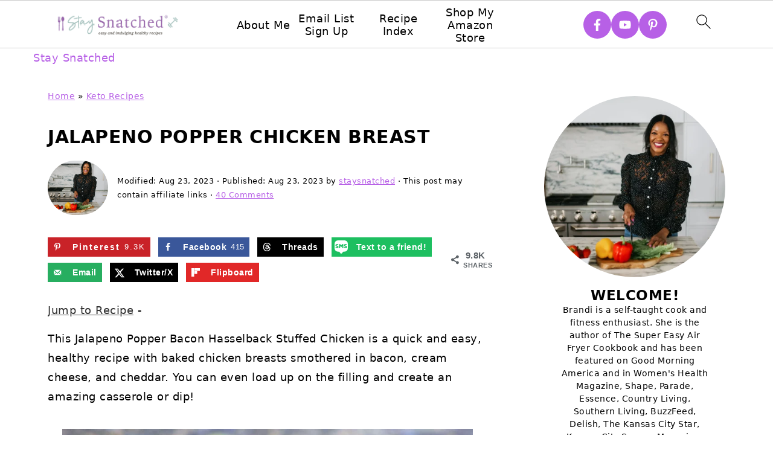

--- FILE ---
content_type: text/html
request_url: https://www.staysnatched.com/low-carb-jalapeno-lime-chicken-poppers/
body_size: 77898
content:
<!DOCTYPE html>
<html lang="en-US">
<head ><script>if(navigator.userAgent.match(/MSIE|Internet Explorer/i)||navigator.userAgent.match(/Trident\/7\..*?rv:11/i)){var href=document.location.href;if(!href.match(/[?&]nowprocket/)){if(href.indexOf("?")==-1){if(href.indexOf("#")==-1){document.location.href=href+"?nowprocket=1"}else{document.location.href=href.replace("#","?nowprocket=1#")}}else{if(href.indexOf("#")==-1){document.location.href=href+"&nowprocket=1"}else{document.location.href=href.replace("#","&nowprocket=1#")}}}}</script><script>(()=>{class RocketLazyLoadScripts{constructor(){this.v="2.0.4",this.userEvents=["keydown","keyup","mousedown","mouseup","mousemove","mouseover","mouseout","touchmove","touchstart","touchend","touchcancel","wheel","click","dblclick","input"],this.attributeEvents=["onblur","onclick","oncontextmenu","ondblclick","onfocus","onmousedown","onmouseenter","onmouseleave","onmousemove","onmouseout","onmouseover","onmouseup","onmousewheel","onscroll","onsubmit"]}async t(){this.i(),this.o(),/iP(ad|hone)/.test(navigator.userAgent)&&this.h(),this.u(),this.l(this),this.m(),this.k(this),this.p(this),this._(),await Promise.all([this.R(),this.L()]),this.lastBreath=Date.now(),this.S(this),this.P(),this.D(),this.O(),this.M(),await this.C(this.delayedScripts.normal),await this.C(this.delayedScripts.defer),await this.C(this.delayedScripts.async),await this.T(),await this.F(),await this.j(),await this.A(),window.dispatchEvent(new Event("rocket-allScriptsLoaded")),this.everythingLoaded=!0,this.lastTouchEnd&&await new Promise(t=>setTimeout(t,500-Date.now()+this.lastTouchEnd)),this.I(),this.H(),this.U(),this.W()}i(){this.CSPIssue=sessionStorage.getItem("rocketCSPIssue"),document.addEventListener("securitypolicyviolation",t=>{this.CSPIssue||"script-src-elem"!==t.violatedDirective||"data"!==t.blockedURI||(this.CSPIssue=!0,sessionStorage.setItem("rocketCSPIssue",!0))},{isRocket:!0})}o(){window.addEventListener("pageshow",t=>{this.persisted=t.persisted,this.realWindowLoadedFired=!0},{isRocket:!0}),window.addEventListener("pagehide",()=>{this.onFirstUserAction=null},{isRocket:!0})}h(){let t;function e(e){t=e}window.addEventListener("touchstart",e,{isRocket:!0}),window.addEventListener("touchend",function i(o){o.changedTouches[0]&&t.changedTouches[0]&&Math.abs(o.changedTouches[0].pageX-t.changedTouches[0].pageX)<10&&Math.abs(o.changedTouches[0].pageY-t.changedTouches[0].pageY)<10&&o.timeStamp-t.timeStamp<200&&(window.removeEventListener("touchstart",e,{isRocket:!0}),window.removeEventListener("touchend",i,{isRocket:!0}),"INPUT"===o.target.tagName&&"text"===o.target.type||(o.target.dispatchEvent(new TouchEvent("touchend",{target:o.target,bubbles:!0})),o.target.dispatchEvent(new MouseEvent("mouseover",{target:o.target,bubbles:!0})),o.target.dispatchEvent(new PointerEvent("click",{target:o.target,bubbles:!0,cancelable:!0,detail:1,clientX:o.changedTouches[0].clientX,clientY:o.changedTouches[0].clientY})),event.preventDefault()))},{isRocket:!0})}q(t){this.userActionTriggered||("mousemove"!==t.type||this.firstMousemoveIgnored?"keyup"===t.type||"mouseover"===t.type||"mouseout"===t.type||(this.userActionTriggered=!0,this.onFirstUserAction&&this.onFirstUserAction()):this.firstMousemoveIgnored=!0),"click"===t.type&&t.preventDefault(),t.stopPropagation(),t.stopImmediatePropagation(),"touchstart"===this.lastEvent&&"touchend"===t.type&&(this.lastTouchEnd=Date.now()),"click"===t.type&&(this.lastTouchEnd=0),this.lastEvent=t.type,t.composedPath&&t.composedPath()[0].getRootNode()instanceof ShadowRoot&&(t.rocketTarget=t.composedPath()[0]),this.savedUserEvents.push(t)}u(){this.savedUserEvents=[],this.userEventHandler=this.q.bind(this),this.userEvents.forEach(t=>window.addEventListener(t,this.userEventHandler,{passive:!1,isRocket:!0})),document.addEventListener("visibilitychange",this.userEventHandler,{isRocket:!0})}U(){this.userEvents.forEach(t=>window.removeEventListener(t,this.userEventHandler,{passive:!1,isRocket:!0})),document.removeEventListener("visibilitychange",this.userEventHandler,{isRocket:!0}),this.savedUserEvents.forEach(t=>{(t.rocketTarget||t.target).dispatchEvent(new window[t.constructor.name](t.type,t))})}m(){const t="return false",e=Array.from(this.attributeEvents,t=>"data-rocket-"+t),i="["+this.attributeEvents.join("],[")+"]",o="[data-rocket-"+this.attributeEvents.join("],[data-rocket-")+"]",s=(e,i,o)=>{o&&o!==t&&(e.setAttribute("data-rocket-"+i,o),e["rocket"+i]=new Function("event",o),e.setAttribute(i,t))};new MutationObserver(t=>{for(const n of t)"attributes"===n.type&&(n.attributeName.startsWith("data-rocket-")||this.everythingLoaded?n.attributeName.startsWith("data-rocket-")&&this.everythingLoaded&&this.N(n.target,n.attributeName.substring(12)):s(n.target,n.attributeName,n.target.getAttribute(n.attributeName))),"childList"===n.type&&n.addedNodes.forEach(t=>{if(t.nodeType===Node.ELEMENT_NODE)if(this.everythingLoaded)for(const i of[t,...t.querySelectorAll(o)])for(const t of i.getAttributeNames())e.includes(t)&&this.N(i,t.substring(12));else for(const e of[t,...t.querySelectorAll(i)])for(const t of e.getAttributeNames())this.attributeEvents.includes(t)&&s(e,t,e.getAttribute(t))})}).observe(document,{subtree:!0,childList:!0,attributeFilter:[...this.attributeEvents,...e]})}I(){this.attributeEvents.forEach(t=>{document.querySelectorAll("[data-rocket-"+t+"]").forEach(e=>{this.N(e,t)})})}N(t,e){const i=t.getAttribute("data-rocket-"+e);i&&(t.setAttribute(e,i),t.removeAttribute("data-rocket-"+e))}k(t){Object.defineProperty(HTMLElement.prototype,"onclick",{get(){return this.rocketonclick||null},set(e){this.rocketonclick=e,this.setAttribute(t.everythingLoaded?"onclick":"data-rocket-onclick","this.rocketonclick(event)")}})}S(t){function e(e,i){let o=e[i];e[i]=null,Object.defineProperty(e,i,{get:()=>o,set(s){t.everythingLoaded?o=s:e["rocket"+i]=o=s}})}e(document,"onreadystatechange"),e(window,"onload"),e(window,"onpageshow");try{Object.defineProperty(document,"readyState",{get:()=>t.rocketReadyState,set(e){t.rocketReadyState=e},configurable:!0}),document.readyState="loading"}catch(t){console.log("WPRocket DJE readyState conflict, bypassing")}}l(t){this.originalAddEventListener=EventTarget.prototype.addEventListener,this.originalRemoveEventListener=EventTarget.prototype.removeEventListener,this.savedEventListeners=[],EventTarget.prototype.addEventListener=function(e,i,o){o&&o.isRocket||!t.B(e,this)&&!t.userEvents.includes(e)||t.B(e,this)&&!t.userActionTriggered||e.startsWith("rocket-")||t.everythingLoaded?t.originalAddEventListener.call(this,e,i,o):(t.savedEventListeners.push({target:this,remove:!1,type:e,func:i,options:o}),"mouseenter"!==e&&"mouseleave"!==e||t.originalAddEventListener.call(this,e,t.savedUserEvents.push,o))},EventTarget.prototype.removeEventListener=function(e,i,o){o&&o.isRocket||!t.B(e,this)&&!t.userEvents.includes(e)||t.B(e,this)&&!t.userActionTriggered||e.startsWith("rocket-")||t.everythingLoaded?t.originalRemoveEventListener.call(this,e,i,o):t.savedEventListeners.push({target:this,remove:!0,type:e,func:i,options:o})}}J(t,e){this.savedEventListeners=this.savedEventListeners.filter(i=>{let o=i.type,s=i.target||window;return e!==o||t!==s||(this.B(o,s)&&(i.type="rocket-"+o),this.$(i),!1)})}H(){EventTarget.prototype.addEventListener=this.originalAddEventListener,EventTarget.prototype.removeEventListener=this.originalRemoveEventListener,this.savedEventListeners.forEach(t=>this.$(t))}$(t){t.remove?this.originalRemoveEventListener.call(t.target,t.type,t.func,t.options):this.originalAddEventListener.call(t.target,t.type,t.func,t.options)}p(t){let e;function i(e){return t.everythingLoaded?e:e.split(" ").map(t=>"load"===t||t.startsWith("load.")?"rocket-jquery-load":t).join(" ")}function o(o){function s(e){const s=o.fn[e];o.fn[e]=o.fn.init.prototype[e]=function(){return this[0]===window&&t.userActionTriggered&&("string"==typeof arguments[0]||arguments[0]instanceof String?arguments[0]=i(arguments[0]):"object"==typeof arguments[0]&&Object.keys(arguments[0]).forEach(t=>{const e=arguments[0][t];delete arguments[0][t],arguments[0][i(t)]=e})),s.apply(this,arguments),this}}if(o&&o.fn&&!t.allJQueries.includes(o)){const e={DOMContentLoaded:[],"rocket-DOMContentLoaded":[]};for(const t in e)document.addEventListener(t,()=>{e[t].forEach(t=>t())},{isRocket:!0});o.fn.ready=o.fn.init.prototype.ready=function(i){function s(){parseInt(o.fn.jquery)>2?setTimeout(()=>i.bind(document)(o)):i.bind(document)(o)}return"function"==typeof i&&(t.realDomReadyFired?!t.userActionTriggered||t.fauxDomReadyFired?s():e["rocket-DOMContentLoaded"].push(s):e.DOMContentLoaded.push(s)),o([])},s("on"),s("one"),s("off"),t.allJQueries.push(o)}e=o}t.allJQueries=[],o(window.jQuery),Object.defineProperty(window,"jQuery",{get:()=>e,set(t){o(t)}})}P(){const t=new Map;document.write=document.writeln=function(e){const i=document.currentScript,o=document.createRange(),s=i.parentElement;let n=t.get(i);void 0===n&&(n=i.nextSibling,t.set(i,n));const c=document.createDocumentFragment();o.setStart(c,0),c.appendChild(o.createContextualFragment(e)),s.insertBefore(c,n)}}async R(){return new Promise(t=>{this.userActionTriggered?t():this.onFirstUserAction=t})}async L(){return new Promise(t=>{document.addEventListener("DOMContentLoaded",()=>{this.realDomReadyFired=!0,t()},{isRocket:!0})})}async j(){return this.realWindowLoadedFired?Promise.resolve():new Promise(t=>{window.addEventListener("load",t,{isRocket:!0})})}M(){this.pendingScripts=[];this.scriptsMutationObserver=new MutationObserver(t=>{for(const e of t)e.addedNodes.forEach(t=>{"SCRIPT"!==t.tagName||t.noModule||t.isWPRocket||this.pendingScripts.push({script:t,promise:new Promise(e=>{const i=()=>{const i=this.pendingScripts.findIndex(e=>e.script===t);i>=0&&this.pendingScripts.splice(i,1),e()};t.addEventListener("load",i,{isRocket:!0}),t.addEventListener("error",i,{isRocket:!0}),setTimeout(i,1e3)})})})}),this.scriptsMutationObserver.observe(document,{childList:!0,subtree:!0})}async F(){await this.X(),this.pendingScripts.length?(await this.pendingScripts[0].promise,await this.F()):this.scriptsMutationObserver.disconnect()}D(){this.delayedScripts={normal:[],async:[],defer:[]},document.querySelectorAll("script[type$=rocketlazyloadscript]").forEach(t=>{t.hasAttribute("data-rocket-src")?t.hasAttribute("async")&&!1!==t.async?this.delayedScripts.async.push(t):t.hasAttribute("defer")&&!1!==t.defer||"module"===t.getAttribute("data-rocket-type")?this.delayedScripts.defer.push(t):this.delayedScripts.normal.push(t):this.delayedScripts.normal.push(t)})}async _(){await this.L();let t=[];document.querySelectorAll("script[type$=rocketlazyloadscript][data-rocket-src]").forEach(e=>{let i=e.getAttribute("data-rocket-src");if(i&&!i.startsWith("data:")){i.startsWith("//")&&(i=location.protocol+i);try{const o=new URL(i).origin;o!==location.origin&&t.push({src:o,crossOrigin:e.crossOrigin||"module"===e.getAttribute("data-rocket-type")})}catch(t){}}}),t=[...new Map(t.map(t=>[JSON.stringify(t),t])).values()],this.Y(t,"preconnect")}async G(t){if(await this.K(),!0!==t.noModule||!("noModule"in HTMLScriptElement.prototype))return new Promise(e=>{let i;function o(){(i||t).setAttribute("data-rocket-status","executed"),e()}try{if(navigator.userAgent.includes("Firefox/")||""===navigator.vendor||this.CSPIssue)i=document.createElement("script"),[...t.attributes].forEach(t=>{let e=t.nodeName;"type"!==e&&("data-rocket-type"===e&&(e="type"),"data-rocket-src"===e&&(e="src"),i.setAttribute(e,t.nodeValue))}),t.text&&(i.text=t.text),t.nonce&&(i.nonce=t.nonce),i.hasAttribute("src")?(i.addEventListener("load",o,{isRocket:!0}),i.addEventListener("error",()=>{i.setAttribute("data-rocket-status","failed-network"),e()},{isRocket:!0}),setTimeout(()=>{i.isConnected||e()},1)):(i.text=t.text,o()),i.isWPRocket=!0,t.parentNode.replaceChild(i,t);else{const i=t.getAttribute("data-rocket-type"),s=t.getAttribute("data-rocket-src");i?(t.type=i,t.removeAttribute("data-rocket-type")):t.removeAttribute("type"),t.addEventListener("load",o,{isRocket:!0}),t.addEventListener("error",i=>{this.CSPIssue&&i.target.src.startsWith("data:")?(console.log("WPRocket: CSP fallback activated"),t.removeAttribute("src"),this.G(t).then(e)):(t.setAttribute("data-rocket-status","failed-network"),e())},{isRocket:!0}),s?(t.fetchPriority="high",t.removeAttribute("data-rocket-src"),t.src=s):t.src="data:text/javascript;base64,"+window.btoa(unescape(encodeURIComponent(t.text)))}}catch(i){t.setAttribute("data-rocket-status","failed-transform"),e()}});t.setAttribute("data-rocket-status","skipped")}async C(t){const e=t.shift();return e?(e.isConnected&&await this.G(e),this.C(t)):Promise.resolve()}O(){this.Y([...this.delayedScripts.normal,...this.delayedScripts.defer,...this.delayedScripts.async],"preload")}Y(t,e){this.trash=this.trash||[];let i=!0;var o=document.createDocumentFragment();t.forEach(t=>{const s=t.getAttribute&&t.getAttribute("data-rocket-src")||t.src;if(s&&!s.startsWith("data:")){const n=document.createElement("link");n.href=s,n.rel=e,"preconnect"!==e&&(n.as="script",n.fetchPriority=i?"high":"low"),t.getAttribute&&"module"===t.getAttribute("data-rocket-type")&&(n.crossOrigin=!0),t.crossOrigin&&(n.crossOrigin=t.crossOrigin),t.integrity&&(n.integrity=t.integrity),t.nonce&&(n.nonce=t.nonce),o.appendChild(n),this.trash.push(n),i=!1}}),document.head.appendChild(o)}W(){this.trash.forEach(t=>t.remove())}async T(){try{document.readyState="interactive"}catch(t){}this.fauxDomReadyFired=!0;try{await this.K(),this.J(document,"readystatechange"),document.dispatchEvent(new Event("rocket-readystatechange")),await this.K(),document.rocketonreadystatechange&&document.rocketonreadystatechange(),await this.K(),this.J(document,"DOMContentLoaded"),document.dispatchEvent(new Event("rocket-DOMContentLoaded")),await this.K(),this.J(window,"DOMContentLoaded"),window.dispatchEvent(new Event("rocket-DOMContentLoaded"))}catch(t){console.error(t)}}async A(){try{document.readyState="complete"}catch(t){}try{await this.K(),this.J(document,"readystatechange"),document.dispatchEvent(new Event("rocket-readystatechange")),await this.K(),document.rocketonreadystatechange&&document.rocketonreadystatechange(),await this.K(),this.J(window,"load"),window.dispatchEvent(new Event("rocket-load")),await this.K(),window.rocketonload&&window.rocketonload(),await this.K(),this.allJQueries.forEach(t=>t(window).trigger("rocket-jquery-load")),await this.K(),this.J(window,"pageshow");const t=new Event("rocket-pageshow");t.persisted=this.persisted,window.dispatchEvent(t),await this.K(),window.rocketonpageshow&&window.rocketonpageshow({persisted:this.persisted})}catch(t){console.error(t)}}async K(){Date.now()-this.lastBreath>45&&(await this.X(),this.lastBreath=Date.now())}async X(){return document.hidden?new Promise(t=>setTimeout(t)):new Promise(t=>requestAnimationFrame(t))}B(t,e){return e===document&&"readystatechange"===t||(e===document&&"DOMContentLoaded"===t||(e===window&&"DOMContentLoaded"===t||(e===window&&"load"===t||e===window&&"pageshow"===t)))}static run(){(new RocketLazyLoadScripts).t()}}RocketLazyLoadScripts.run()})();</script>
<meta charset="UTF-8" />
<meta name="viewport" content="width=device-width, initial-scale=1" />
<style id="pluginthemexcss"></style><meta name='robots' content='index, follow, max-image-preview:large, max-snippet:-1, max-video-preview:-1' />
	<style></style>
	<meta name="pinterest-rich-pin" content="false" />
	<!-- This site is optimized with the Yoast SEO Premium plugin v26.2 (Yoast SEO v26.7) - https://yoast.com/wordpress/plugins/seo/ -->
	<title>Jalapeno Popper Hasselback Stuffed Chicken with Bacon + {VIDEO}</title>
<link data-rocket-prefetch href="https://exchange.mediavine.com" rel="dns-prefetch">
<link data-rocket-prefetch href="https://scripts.mediavine.com" rel="dns-prefetch">
<link data-rocket-prefetch href="https://www.googletagmanager.com" rel="dns-prefetch">
<link data-rocket-prefetch href="https://securepubads.g.doubleclick.net" rel="dns-prefetch">
<link data-rocket-prefetch href="https://eu-us.consentmanager.net" rel="dns-prefetch">
<link data-rocket-prefetch href="https://eu-us-cdn.consentmanager.net" rel="dns-prefetch">
<link data-rocket-prefetch href="https://faves.grow.me" rel="dns-prefetch">
<link data-rocket-prefetch href="https://video.mediavine.com" rel="dns-prefetch">
<link data-rocket-prefetch href="https://f.convertkit.com" rel="dns-prefetch">
<link data-rocket-prefetch href="https://app.grow.me" rel="dns-prefetch">
<style id="wpr-usedcss">html{font-family:sans-serif;-webkit-text-size-adjust:100%;-ms-text-size-adjust:100%}body{margin:0}article,aside,figure,footer,header,main,menu,nav{display:block}progress,video{display:inline-block;vertical-align:baseline}[hidden],template{display:none}a{background-color:transparent}a:active,a:hover{outline:0}b,strong{font-weight:700}small{font-size:80%}img{border:0}svg:not(:root){overflow:hidden}figure{margin:20px 0}code{font-family:monospace,monospace;font-size:1em;white-space:pre-line;box-shadow:1px 1px 3px #ccc;padding:17px;margin:17px 0}button,input,optgroup,select,textarea{color:inherit;font:inherit;margin:0}button{overflow:visible}button,select{text-transform:none;font-family:sans-serif}button,html input[type=button],input[type=reset],input[type=submit]{cursor:pointer;-webkit-appearance:button}button[disabled],html input[disabled]{cursor:default}button::-moz-focus-inner,input::-moz-focus-inner{border:0;padding:0}input{line-height:normal}input[type=checkbox],input[type=radio]{-moz-box-sizing:border-box;-webkit-box-sizing:border-box;box-sizing:border-box;padding:0}input[type=number]::-webkit-inner-spin-button,input[type=number]::-webkit-outer-spin-button{height:auto}input[type=search]{-moz-box-sizing:content-box;-webkit-box-sizing:content-box;box-sizing:content-box;-webkit-appearance:textfield}input[type=search]::-webkit-search-cancel-button,input[type=search]::-webkit-search-decoration{-webkit-appearance:none}fieldset{border:1px solid silver;margin:0 2px;padding:.35em .625em .75em}legend{border:0;padding:0}textarea{overflow:auto}optgroup{font-weight:700}table{border-collapse:collapse;border-spacing:0}td,th{padding:0}*,input[type=search]{-moz-box-sizing:border-box;-webkit-box-sizing:border-box;box-sizing:border-box}.clear:after,.comment-respond:after,.entry-content:after,.entry:after,.site-container:after,.site-footer:after,.site-inner:after,.wrap:after{clear:both;content:" ";display:table}.clear{clear:both;margin-bottom:30px}body{background:#fff;color:#010101;font-size:18px;font-weight:300;letter-spacing:.5px;line-height:1.8}::-moz-selection{background:#111;color:#fff}::selection{background:#111;color:#fff}a{color:#fb6a4a;text-decoration:none}.single .content a,.site-footer a,aside a{text-decoration:underline}a:focus,a:hover{opacity:.7}nav#breadcrumbs,p{margin:5px 0 15px;padding:0}strong{font-weight:700}ol,ul{margin:0;padding:0}.content .wp-block-list{padding-left:37px}h1,h2,h3{font-weight:700;line-height:1.3;margin:37px 0 21px;padding:0;text-transform:uppercase}h1{font-size:1.8em}h2{font-size:1.625em}h3{font-size:1.375em}embed,iframe,img,object,video{max-width:100%}img{height:auto}input,select,textarea{border:1px solid #eee;-webkit-box-shadow:0 0 0 #fff;-webkit-box-shadow:0 0 0 #fff;box-shadow:0 0 0 #fff;font-weight:300;letter-spacing:.5px;padding:10px}input:not([type=radio]):not([type=checkbox]),select,textarea{width:100%}input:focus,textarea:focus{outline:0}.button,button,input[type=button],input[type=reset],input[type=submit]{background:#010101;border:1px solid #010101;-webkit-box-shadow:none;box-shadow:none;color:#fff;cursor:pointer;font-style:normal;font-weight:700;letter-spacing:2px;padding:7px 17px;text-transform:uppercase;width:auto}input[type=submit]{letter-spacing:2px}.button:focus,.button:hover,button:focus,button:hover,input:focus[type=button],input:focus[type=reset],input:focus[type=submit],input:hover[type=button],input:hover[type=reset],input:hover[type=submit]{background:#fff;color:#010101}input[type=search]::-webkit-search-cancel-button,input[type=search]::-webkit-search-results-button{display:none}.site-container{margin:0 auto}.content-sidebar-wrap,.site-inner,.wrap{margin:0 auto;max-width:1170px}.site-inner{background:#fff;margin:0 auto;padding:15px 24px}.content{float:right;width:728px}.content-sidebar .content{float:left}.sidebar-primary{float:right;width:300px;min-width:300px!important}.search-form{background:#fff;border:1px solid #eee;padding:10px}.search-form input{background:var(--wpr-bg-7772c3c7-f7d8-43b9-b902-6485499bb96f) center right no-repeat #fff;-webkit-background-size:contain;background-size:contain;border:0;padding:0}.search-form input[type=submit]{border:0;clip:rect(0,0,0,0);height:1px;margin:-1px;padding:0;position:absolute;width:1px}.screen-reader-text,.screen-reader-text span{background:#fff;border:0;clip:rect(0,0,0,0);height:1px;overflow:hidden;position:absolute!important;width:1px},.screen-reader-text:focus{-webkit-box-shadow:0 0 2px 2px rgba(0,0,0,.6);box-shadow:0 0 2px 2px rgba(0,0,0,.6);clip:auto!important;display:block;font-size:1em;font-weight:700;height:auto;padding:15px 23px 14px;text-decoration:none;width:auto;z-index:100000}.entry{margin-bottom:37px}.entry-content ol,.entry-content p,.entry-content ul{margin-bottom:37px}.entry-content>ol li,.entry-content>ul li{margin:0 0 17px 37px}.entry-content ul li{list-style-type:disc}.entry-content ol ol,.entry-content ul ul{margin-bottom:37px}.entry-header{margin:0 0 37px}.comment-respond,.entry-comments{padding:37px 0}.comment-respond,.entry-comments{margin:0 0 37px}.comment-author,.comment-meta{display:inline-block;margin:0 17px 0 0}.comment-respond input[type=email],.comment-respond input[type=text],.comment-respond input[type=url]{width:50%}.comment-respond label{display:block;margin-right:12px}.comment-list{border-top:1px solid #eee}.comment-list li{list-style-type:none;margin:37px 0 0;padding:0}.comment-list article{padding:17px;overflow:auto;border-bottom:1px solid #f7f7f7}.comment-header{margin:0 0 17px}.comment-reply a{color:#555;border:1px solid #ccc;border-radius:5px;padding:12px;float:right;display:block;letter-spacing:2px;text-transform:uppercase;text-decoration:none!important}.comment-meta{margin:0}@media only screen and (min-width:600px){.comment-meta{float:right}}.comment-meta{margin:0;float:right}.comment-time,.comment-time a{color:#555}.comment-content{overflow-wrap:break-word}.bypostauthor article{background:#f7f9fc}.comment-author-name{font-weight:700}.comment-list .children{margin-left:17px}.comment-list .children article{border-left:11px solid #ccc}.sidebar li{list-style-type:none;margin-bottom:6px;padding:0;word-wrap:break-word}.sidebar a{font-weight:700}.site-footer{text-align:center}@media only screen and (min-width:1200px){.comment-time,.comment-time a{font-size:.8em}.children{margin-left:17px}.comment-list .children article{border-left:none}#breadcrumbs,aside{font-size:.8em}}@media only screen and (max-width:1079px){.content,.sidebar-primary,.site-inner,.wrap{width:100%}.site-inner{padding-left:4%;padding-right:4%}.comment-respond,.entry,.entry-comments{padding:10px 0}}img:is([sizes=auto i],[sizes^="auto," i]){contain-intrinsic-size:3000px 1500px}.wp-block-button__link{align-content:center;box-sizing:border-box;cursor:pointer;display:inline-block;height:100%;text-align:center;word-break:break-word}.wp-block-button__link.aligncenter{text-align:center}:where(.wp-block-button__link){border-radius:9999px;box-shadow:none;padding:calc(.667em + 2px) calc(1.333em + 2px);text-decoration:none}.wp-block-button[style*=text-decoration] .wp-block-button__link{text-decoration:inherit}:root :where(.wp-block-button .wp-block-button__link.is-style-outline),:root :where(.wp-block-button.is-style-outline>.wp-block-button__link){border:2px solid;padding:.667em 1.333em}:root :where(.wp-block-button .wp-block-button__link.is-style-outline:not(.has-text-color)),:root :where(.wp-block-button.is-style-outline>.wp-block-button__link:not(.has-text-color)){color:currentColor}:root :where(.wp-block-button .wp-block-button__link.is-style-outline:not(.has-background)),:root :where(.wp-block-button.is-style-outline>.wp-block-button__link:not(.has-background)){background-color:initial;background-image:none}.wp-block-buttons{box-sizing:border-box}.wp-block-buttons>.wp-block-button{display:inline-block;margin:0}.wp-block-buttons.is-content-justification-center{justify-content:center}.wp-block-buttons.aligncenter{text-align:center}.wp-block-buttons:not(.is-content-justification-space-between,.is-content-justification-right,.is-content-justification-left,.is-content-justification-center) .wp-block-button.aligncenter{margin-left:auto;margin-right:auto;width:100%}.wp-block-buttons[style*=text-decoration] .wp-block-button,.wp-block-buttons[style*=text-decoration] .wp-block-button__link{text-decoration:inherit}.wp-block-buttons .wp-block-button__link{width:100%}.wp-block-button.aligncenter{text-align:center}:where(.wp-block-calendar table:not(.has-background) th){background:#ddd}.wp-block-columns{align-items:normal!important;box-sizing:border-box;display:flex;flex-wrap:wrap!important}@media (min-width:782px){.wp-block-columns{flex-wrap:nowrap!important}}@media (max-width:781px){.wp-block-columns:not(.is-not-stacked-on-mobile)>.wp-block-column{flex-basis:100%!important}}@media (min-width:782px){.wp-block-columns:not(.is-not-stacked-on-mobile)>.wp-block-column{flex-basis:0;flex-grow:1}.wp-block-columns:not(.is-not-stacked-on-mobile)>.wp-block-column[style*=flex-basis]{flex-grow:0}}:where(.wp-block-columns){margin-bottom:1.75em}:where(.wp-block-columns.has-background){padding:1.25em 2.375em}.wp-block-column{flex-grow:1;min-width:0;overflow-wrap:break-word;word-break:break-word}:where(.wp-block-post-comments input[type=submit]){border:none}:where(.wp-block-cover-image:not(.has-text-color)),:where(.wp-block-cover:not(.has-text-color)){color:#fff}:where(.wp-block-cover-image.is-light:not(.has-text-color)),:where(.wp-block-cover.is-light:not(.has-text-color)){color:#000}:root :where(.wp-block-cover h1:not(.has-text-color)),:root :where(.wp-block-cover h2:not(.has-text-color)),:root :where(.wp-block-cover h3:not(.has-text-color)),:root :where(.wp-block-cover h4:not(.has-text-color)),:root :where(.wp-block-cover h5:not(.has-text-color)),:root :where(.wp-block-cover h6:not(.has-text-color)),:root :where(.wp-block-cover p:not(.has-text-color)){color:inherit}:where(.wp-block-file){margin-bottom:1.5em}:where(.wp-block-file__button){border-radius:2em;display:inline-block;padding:.5em 1em}:where(.wp-block-file__button):is(a):active,:where(.wp-block-file__button):is(a):focus,:where(.wp-block-file__button):is(a):hover,:where(.wp-block-file__button):is(a):visited{box-shadow:none;color:#fff;opacity:.85;text-decoration:none}:where(.wp-block-group.wp-block-group-is-layout-constrained){position:relative}.wp-block-image>a,.wp-block-image>figure>a{display:inline-block}.wp-block-image img{box-sizing:border-box;height:auto;max-width:100%;vertical-align:bottom}@media not (prefers-reduced-motion){.wp-block-image img.hide{visibility:hidden}.wp-block-image img.show{animation:.4s show-content-image}}.wp-block-image[style*=border-radius] img,.wp-block-image[style*=border-radius]>a{border-radius:inherit}.wp-block-image.aligncenter{text-align:center}.wp-block-image.alignwide>a{width:100%}.wp-block-image.alignwide img{height:auto;width:100%}.wp-block-image .aligncenter,.wp-block-image.aligncenter{display:table}.wp-block-image .aligncenter{margin-left:auto;margin-right:auto}.wp-block-image :where(figcaption){margin-bottom:1em;margin-top:.5em}:root :where(.wp-block-image.is-style-rounded img,.wp-block-image .is-style-rounded img){border-radius:9999px}.wp-block-image figure{margin:0}@keyframes show-content-image{0%{visibility:hidden}99%{visibility:hidden}to{visibility:visible}}:where(.wp-block-latest-comments:not([style*=line-height] .wp-block-latest-comments__comment)){line-height:1.1}:where(.wp-block-latest-comments:not([style*=line-height] .wp-block-latest-comments__comment-excerpt p)){line-height:1.8}:root :where(.wp-block-latest-posts.is-grid){padding:0}:root :where(.wp-block-latest-posts.wp-block-latest-posts__list){padding-left:0}ol,ul{box-sizing:border-box}:root :where(.wp-block-list.has-background){padding:1.25em 2.375em}.wp-block-media-text{box-sizing:border-box}.wp-block-media-text{direction:ltr;display:grid;grid-template-columns:50% 1fr;grid-template-rows:auto}.wp-block-media-text>.wp-block-media-text__content,.wp-block-media-text>.wp-block-media-text__media{align-self:center}.wp-block-media-text>.wp-block-media-text__media{grid-column:1;grid-row:1;margin:0}.wp-block-media-text>.wp-block-media-text__content{direction:ltr;grid-column:2;grid-row:1;padding:0 8%;word-break:break-word}.wp-block-media-text__media a{display:block}.wp-block-media-text__media img,.wp-block-media-text__media video{height:auto;max-width:unset;vertical-align:middle;width:100%}@media (max-width:600px){.wp-block-media-text.is-stacked-on-mobile{grid-template-columns:100%!important}.wp-block-media-text.is-stacked-on-mobile>.wp-block-media-text__media{grid-column:1;grid-row:1}.wp-block-media-text.is-stacked-on-mobile>.wp-block-media-text__content{grid-column:1;grid-row:2}}:where(.wp-block-navigation.has-background .wp-block-navigation-item a:not(.wp-element-button)),:where(.wp-block-navigation.has-background .wp-block-navigation-submenu a:not(.wp-element-button)){padding:.5em 1em}:where(.wp-block-navigation .wp-block-navigation__submenu-container .wp-block-navigation-item a:not(.wp-element-button)),:where(.wp-block-navigation .wp-block-navigation__submenu-container .wp-block-navigation-submenu a:not(.wp-element-button)),:where(.wp-block-navigation .wp-block-navigation__submenu-container .wp-block-navigation-submenu button.wp-block-navigation-item__content),:where(.wp-block-navigation .wp-block-navigation__submenu-container .wp-block-pages-list__item button.wp-block-navigation-item__content){padding:.5em 1em}:root :where(p.has-background){padding:1.25em 2.375em}:where(p.has-text-color:not(.has-link-color)) a{color:inherit}:where(.wp-block-post-comments-form) input:not([type=submit]),:where(.wp-block-post-comments-form) textarea{border:1px solid #949494;font-family:inherit;font-size:1em}:where(.wp-block-post-comments-form) input:where(:not([type=submit]):not([type=checkbox])),:where(.wp-block-post-comments-form) textarea{padding:calc(.667em + 2px)}:where(.wp-block-post-excerpt){box-sizing:border-box;margin-bottom:var(--wp--style--block-gap);margin-top:var(--wp--style--block-gap)}:where(.wp-block-preformatted.has-background){padding:1.25em 2.375em}:where(.wp-block-search__button){border:1px solid #ccc;padding:6px 10px}:where(.wp-block-search__input){font-family:inherit;font-size:inherit;font-style:inherit;font-weight:inherit;letter-spacing:inherit;line-height:inherit;text-transform:inherit}:where(.wp-block-search__button-inside .wp-block-search__inside-wrapper){border:1px solid #949494;box-sizing:border-box;padding:4px}:where(.wp-block-search__button-inside .wp-block-search__inside-wrapper) .wp-block-search__input{border:none;border-radius:0;padding:0 4px}:where(.wp-block-search__button-inside .wp-block-search__inside-wrapper) .wp-block-search__input:focus{outline:0}:where(.wp-block-search__button-inside .wp-block-search__inside-wrapper) :where(.wp-block-search__button){padding:4px 8px}:root :where(.wp-block-separator.is-style-dots){height:auto;line-height:1;text-align:center}:root :where(.wp-block-separator.is-style-dots):before{color:currentColor;content:"···";font-family:serif;font-size:1.5em;letter-spacing:2em;padding-left:2em}:root :where(.wp-block-site-logo.is-style-rounded){border-radius:9999px}:where(.wp-block-social-links:not(.is-style-logos-only)) .wp-social-link{background-color:#f0f0f0;color:#444}:where(.wp-block-social-links:not(.is-style-logos-only)) .wp-social-link-amazon{background-color:#f90;color:#fff}:where(.wp-block-social-links:not(.is-style-logos-only)) .wp-social-link-bandcamp{background-color:#1ea0c3;color:#fff}:where(.wp-block-social-links:not(.is-style-logos-only)) .wp-social-link-behance{background-color:#0757fe;color:#fff}:where(.wp-block-social-links:not(.is-style-logos-only)) .wp-social-link-bluesky{background-color:#0a7aff;color:#fff}:where(.wp-block-social-links:not(.is-style-logos-only)) .wp-social-link-codepen{background-color:#1e1f26;color:#fff}:where(.wp-block-social-links:not(.is-style-logos-only)) .wp-social-link-deviantart{background-color:#02e49b;color:#fff}:where(.wp-block-social-links:not(.is-style-logos-only)) .wp-social-link-discord{background-color:#5865f2;color:#fff}:where(.wp-block-social-links:not(.is-style-logos-only)) .wp-social-link-dribbble{background-color:#e94c89;color:#fff}:where(.wp-block-social-links:not(.is-style-logos-only)) .wp-social-link-dropbox{background-color:#4280ff;color:#fff}:where(.wp-block-social-links:not(.is-style-logos-only)) .wp-social-link-etsy{background-color:#f45800;color:#fff}:where(.wp-block-social-links:not(.is-style-logos-only)) .wp-social-link-facebook{background-color:#0866ff;color:#fff}:where(.wp-block-social-links:not(.is-style-logos-only)) .wp-social-link-fivehundredpx{background-color:#000;color:#fff}:where(.wp-block-social-links:not(.is-style-logos-only)) .wp-social-link-flickr{background-color:#0461dd;color:#fff}:where(.wp-block-social-links:not(.is-style-logos-only)) .wp-social-link-foursquare{background-color:#e65678;color:#fff}:where(.wp-block-social-links:not(.is-style-logos-only)) .wp-social-link-github{background-color:#24292d;color:#fff}:where(.wp-block-social-links:not(.is-style-logos-only)) .wp-social-link-goodreads{background-color:#eceadd;color:#382110}:where(.wp-block-social-links:not(.is-style-logos-only)) .wp-social-link-google{background-color:#ea4434;color:#fff}:where(.wp-block-social-links:not(.is-style-logos-only)) .wp-social-link-gravatar{background-color:#1d4fc4;color:#fff}:where(.wp-block-social-links:not(.is-style-logos-only)) .wp-social-link-instagram{background-color:#f00075;color:#fff}:where(.wp-block-social-links:not(.is-style-logos-only)) .wp-social-link-lastfm{background-color:#e21b24;color:#fff}:where(.wp-block-social-links:not(.is-style-logos-only)) .wp-social-link-linkedin{background-color:#0d66c2;color:#fff}:where(.wp-block-social-links:not(.is-style-logos-only)) .wp-social-link-mastodon{background-color:#3288d4;color:#fff}:where(.wp-block-social-links:not(.is-style-logos-only)) .wp-social-link-medium{background-color:#000;color:#fff}:where(.wp-block-social-links:not(.is-style-logos-only)) .wp-social-link-meetup{background-color:#f6405f;color:#fff}:where(.wp-block-social-links:not(.is-style-logos-only)) .wp-social-link-patreon{background-color:#000;color:#fff}:where(.wp-block-social-links:not(.is-style-logos-only)) .wp-social-link-pinterest{background-color:#e60122;color:#fff}:where(.wp-block-social-links:not(.is-style-logos-only)) .wp-social-link-pocket{background-color:#ef4155;color:#fff}:where(.wp-block-social-links:not(.is-style-logos-only)) .wp-social-link-reddit{background-color:#ff4500;color:#fff}:where(.wp-block-social-links:not(.is-style-logos-only)) .wp-social-link-skype{background-color:#0478d7;color:#fff}:where(.wp-block-social-links:not(.is-style-logos-only)) .wp-social-link-snapchat{background-color:#fefc00;color:#fff;stroke:#000}:where(.wp-block-social-links:not(.is-style-logos-only)) .wp-social-link-soundcloud{background-color:#ff5600;color:#fff}:where(.wp-block-social-links:not(.is-style-logos-only)) .wp-social-link-spotify{background-color:#1bd760;color:#fff}:where(.wp-block-social-links:not(.is-style-logos-only)) .wp-social-link-telegram{background-color:#2aabee;color:#fff}:where(.wp-block-social-links:not(.is-style-logos-only)) .wp-social-link-threads{background-color:#000;color:#fff}:where(.wp-block-social-links:not(.is-style-logos-only)) .wp-social-link-tiktok{background-color:#000;color:#fff}:where(.wp-block-social-links:not(.is-style-logos-only)) .wp-social-link-tumblr{background-color:#011835;color:#fff}:where(.wp-block-social-links:not(.is-style-logos-only)) .wp-social-link-twitch{background-color:#6440a4;color:#fff}:where(.wp-block-social-links:not(.is-style-logos-only)) .wp-social-link-twitter{background-color:#1da1f2;color:#fff}:where(.wp-block-social-links:not(.is-style-logos-only)) .wp-social-link-vimeo{background-color:#1eb7ea;color:#fff}:where(.wp-block-social-links:not(.is-style-logos-only)) .wp-social-link-vk{background-color:#4680c2;color:#fff}:where(.wp-block-social-links:not(.is-style-logos-only)) .wp-social-link-wordpress{background-color:#3499cd;color:#fff}:where(.wp-block-social-links:not(.is-style-logos-only)) .wp-social-link-whatsapp{background-color:#25d366;color:#fff}:where(.wp-block-social-links:not(.is-style-logos-only)) .wp-social-link-x{background-color:#000;color:#fff}:where(.wp-block-social-links:not(.is-style-logos-only)) .wp-social-link-yelp{background-color:#d32422;color:#fff}:where(.wp-block-social-links:not(.is-style-logos-only)) .wp-social-link-youtube{background-color:red;color:#fff}:where(.wp-block-social-links.is-style-logos-only) .wp-social-link{background:0 0}:where(.wp-block-social-links.is-style-logos-only) .wp-social-link svg{height:1.25em;width:1.25em}:where(.wp-block-social-links.is-style-logos-only) .wp-social-link-amazon{color:#f90}:where(.wp-block-social-links.is-style-logos-only) .wp-social-link-bandcamp{color:#1ea0c3}:where(.wp-block-social-links.is-style-logos-only) .wp-social-link-behance{color:#0757fe}:where(.wp-block-social-links.is-style-logos-only) .wp-social-link-bluesky{color:#0a7aff}:where(.wp-block-social-links.is-style-logos-only) .wp-social-link-codepen{color:#1e1f26}:where(.wp-block-social-links.is-style-logos-only) .wp-social-link-deviantart{color:#02e49b}:where(.wp-block-social-links.is-style-logos-only) .wp-social-link-discord{color:#5865f2}:where(.wp-block-social-links.is-style-logos-only) .wp-social-link-dribbble{color:#e94c89}:where(.wp-block-social-links.is-style-logos-only) .wp-social-link-dropbox{color:#4280ff}:where(.wp-block-social-links.is-style-logos-only) .wp-social-link-etsy{color:#f45800}:where(.wp-block-social-links.is-style-logos-only) .wp-social-link-facebook{color:#0866ff}:where(.wp-block-social-links.is-style-logos-only) .wp-social-link-fivehundredpx{color:#000}:where(.wp-block-social-links.is-style-logos-only) .wp-social-link-flickr{color:#0461dd}:where(.wp-block-social-links.is-style-logos-only) .wp-social-link-foursquare{color:#e65678}:where(.wp-block-social-links.is-style-logos-only) .wp-social-link-github{color:#24292d}:where(.wp-block-social-links.is-style-logos-only) .wp-social-link-goodreads{color:#382110}:where(.wp-block-social-links.is-style-logos-only) .wp-social-link-google{color:#ea4434}:where(.wp-block-social-links.is-style-logos-only) .wp-social-link-gravatar{color:#1d4fc4}:where(.wp-block-social-links.is-style-logos-only) .wp-social-link-instagram{color:#f00075}:where(.wp-block-social-links.is-style-logos-only) .wp-social-link-lastfm{color:#e21b24}:where(.wp-block-social-links.is-style-logos-only) .wp-social-link-linkedin{color:#0d66c2}:where(.wp-block-social-links.is-style-logos-only) .wp-social-link-mastodon{color:#3288d4}:where(.wp-block-social-links.is-style-logos-only) .wp-social-link-medium{color:#000}:where(.wp-block-social-links.is-style-logos-only) .wp-social-link-meetup{color:#f6405f}:where(.wp-block-social-links.is-style-logos-only) .wp-social-link-patreon{color:#000}:where(.wp-block-social-links.is-style-logos-only) .wp-social-link-pinterest{color:#e60122}:where(.wp-block-social-links.is-style-logos-only) .wp-social-link-pocket{color:#ef4155}:where(.wp-block-social-links.is-style-logos-only) .wp-social-link-reddit{color:#ff4500}:where(.wp-block-social-links.is-style-logos-only) .wp-social-link-skype{color:#0478d7}:where(.wp-block-social-links.is-style-logos-only) .wp-social-link-snapchat{color:#fff;stroke:#000}:where(.wp-block-social-links.is-style-logos-only) .wp-social-link-soundcloud{color:#ff5600}:where(.wp-block-social-links.is-style-logos-only) .wp-social-link-spotify{color:#1bd760}:where(.wp-block-social-links.is-style-logos-only) .wp-social-link-telegram{color:#2aabee}:where(.wp-block-social-links.is-style-logos-only) .wp-social-link-threads{color:#000}:where(.wp-block-social-links.is-style-logos-only) .wp-social-link-tiktok{color:#000}:where(.wp-block-social-links.is-style-logos-only) .wp-social-link-tumblr{color:#011835}:where(.wp-block-social-links.is-style-logos-only) .wp-social-link-twitch{color:#6440a4}:where(.wp-block-social-links.is-style-logos-only) .wp-social-link-twitter{color:#1da1f2}:where(.wp-block-social-links.is-style-logos-only) .wp-social-link-vimeo{color:#1eb7ea}:where(.wp-block-social-links.is-style-logos-only) .wp-social-link-vk{color:#4680c2}:where(.wp-block-social-links.is-style-logos-only) .wp-social-link-whatsapp{color:#25d366}:where(.wp-block-social-links.is-style-logos-only) .wp-social-link-wordpress{color:#3499cd}:where(.wp-block-social-links.is-style-logos-only) .wp-social-link-x{color:#000}:where(.wp-block-social-links.is-style-logos-only) .wp-social-link-yelp{color:#d32422}:where(.wp-block-social-links.is-style-logos-only) .wp-social-link-youtube{color:red}:root :where(.wp-block-social-links .wp-social-link a){padding:.25em}:root :where(.wp-block-social-links.is-style-logos-only .wp-social-link a){padding:0}:root :where(.wp-block-social-links.is-style-pill-shape .wp-social-link a){padding-left:.6666666667em;padding-right:.6666666667em}:root :where(.wp-block-tag-cloud.is-style-outline){display:flex;flex-wrap:wrap;gap:1ch}:root :where(.wp-block-tag-cloud.is-style-outline a){border:1px solid;font-size:unset!important;margin-right:0;padding:1ch 2ch;text-decoration:none!important}:root :where(.wp-block-table-of-contents){box-sizing:border-box}:where(.wp-block-term-description){box-sizing:border-box;margin-bottom:var(--wp--style--block-gap);margin-top:var(--wp--style--block-gap)}:where(pre.wp-block-verse){font-family:inherit}.entry-content{counter-reset:footnotes}.wp-element-button{cursor:pointer}:root{--wp--preset--font-size--normal:16px;--wp--preset--font-size--huge:42px}.has-text-align-center{text-align:center}.aligncenter{clear:both}.screen-reader-text{border:0;clip-path:inset(50%);height:1px;margin:-1px;overflow:hidden;padding:0;position:absolute;width:1px;word-wrap:normal!important}.screen-reader-text:focus{background-color:#ddd;clip-path:none;color:#444;display:block;font-size:1em;height:auto;left:5px;line-height:normal;padding:15px 23px 14px;text-decoration:none;top:5px;width:auto;z-index:100000}html :where(.has-border-color){border-style:solid}html :where([style*=border-top-color]){border-top-style:solid}html :where([style*=border-right-color]){border-right-style:solid}html :where([style*=border-bottom-color]){border-bottom-style:solid}html :where([style*=border-left-color]){border-left-style:solid}html :where([style*=border-width]){border-style:solid}html :where([style*=border-top-width]){border-top-style:solid}html :where([style*=border-right-width]){border-right-style:solid}html :where([style*=border-bottom-width]){border-bottom-style:solid}html :where([style*=border-left-width]){border-left-style:solid}html :where(img[class*=wp-image-]){height:auto;max-width:100%}:where(figure){margin:0 0 1em}html :where(.is-position-sticky){--wp-admin--admin-bar--position-offset:var(--wp-admin--admin-bar--height,0px)}@media screen and (max-width:600px){html :where(.is-position-sticky){--wp-admin--admin-bar--position-offset:0px}}.is-style-button-right-arrow .wp-element-button::after{content:"→";position:relative;margin-left:.2em}.is-style-post-info-author-100px{grid-template-columns:100px 1fr!important;grid-gap:15px}.is-style-post-info-author-100px .wp-block-media-text__content{padding:7px 0}.is-style-post-info-author-100px .wp-block-media-text__content a{text-decoration:underline}.is-style-post-info-author-100px .wp-block-media-text__media img{border-radius:100px}.wp-block-button__link{color:#fff;background-color:#32373c;border-radius:9999px;box-shadow:none;text-decoration:none;padding:calc(.667em + 2px) calc(1.333em + 2px);font-size:1.125em}form.formkit-form[data-format=inline]{margin-left:auto;margin-right:auto;margin-bottom:20px}@media only screen and (min-width:482px){form.formkit-form[data-format=inline]{margin-bottom:30px}}:root{--wp--preset--aspect-ratio--square:1;--wp--preset--aspect-ratio--4-3:4/3;--wp--preset--aspect-ratio--3-4:3/4;--wp--preset--aspect-ratio--3-2:3/2;--wp--preset--aspect-ratio--2-3:2/3;--wp--preset--aspect-ratio--16-9:16/9;--wp--preset--aspect-ratio--9-16:9/16;--wp--preset--color--black:#000000;--wp--preset--color--cyan-bluish-gray:#abb8c3;--wp--preset--color--white:#ffffff;--wp--preset--color--pale-pink:#f78da7;--wp--preset--color--vivid-red:#cf2e2e;--wp--preset--color--luminous-vivid-orange:#ff6900;--wp--preset--color--luminous-vivid-amber:#fcb900;--wp--preset--color--light-green-cyan:#7bdcb5;--wp--preset--color--vivid-green-cyan:#00d084;--wp--preset--color--pale-cyan-blue:#8ed1fc;--wp--preset--color--vivid-cyan-blue:#0693e3;--wp--preset--color--vivid-purple:#9b51e0;--wp--preset--gradient--vivid-cyan-blue-to-vivid-purple:linear-gradient(135deg,rgba(6, 147, 227, 1) 0%,rgb(155, 81, 224) 100%);--wp--preset--gradient--light-green-cyan-to-vivid-green-cyan:linear-gradient(135deg,rgb(122, 220, 180) 0%,rgb(0, 208, 130) 100%);--wp--preset--gradient--luminous-vivid-amber-to-luminous-vivid-orange:linear-gradient(135deg,rgba(252, 185, 0, 1) 0%,rgba(255, 105, 0, 1) 100%);--wp--preset--gradient--luminous-vivid-orange-to-vivid-red:linear-gradient(135deg,rgba(255, 105, 0, 1) 0%,rgb(207, 46, 46) 100%);--wp--preset--gradient--very-light-gray-to-cyan-bluish-gray:linear-gradient(135deg,rgb(238, 238, 238) 0%,rgb(169, 184, 195) 100%);--wp--preset--gradient--cool-to-warm-spectrum:linear-gradient(135deg,rgb(74, 234, 220) 0%,rgb(151, 120, 209) 20%,rgb(207, 42, 186) 40%,rgb(238, 44, 130) 60%,rgb(251, 105, 98) 80%,rgb(254, 248, 76) 100%);--wp--preset--gradient--blush-light-purple:linear-gradient(135deg,rgb(255, 206, 236) 0%,rgb(152, 150, 240) 100%);--wp--preset--gradient--blush-bordeaux:linear-gradient(135deg,rgb(254, 205, 165) 0%,rgb(254, 45, 45) 50%,rgb(107, 0, 62) 100%);--wp--preset--gradient--luminous-dusk:linear-gradient(135deg,rgb(255, 203, 112) 0%,rgb(199, 81, 192) 50%,rgb(65, 88, 208) 100%);--wp--preset--gradient--pale-ocean:linear-gradient(135deg,rgb(255, 245, 203) 0%,rgb(182, 227, 212) 50%,rgb(51, 167, 181) 100%);--wp--preset--gradient--electric-grass:linear-gradient(135deg,rgb(202, 248, 128) 0%,rgb(113, 206, 126) 100%);--wp--preset--gradient--midnight:linear-gradient(135deg,rgb(2, 3, 129) 0%,rgb(40, 116, 252) 100%);--wp--preset--font-size--small:13px;--wp--preset--font-size--medium:20px;--wp--preset--font-size--large:36px;--wp--preset--font-size--x-large:42px;--wp--preset--spacing--20:0.44rem;--wp--preset--spacing--30:0.67rem;--wp--preset--spacing--40:1rem;--wp--preset--spacing--50:1.5rem;--wp--preset--spacing--60:2.25rem;--wp--preset--spacing--70:3.38rem;--wp--preset--spacing--80:5.06rem;--wp--preset--shadow--natural:6px 6px 9px rgba(0, 0, 0, .2);--wp--preset--shadow--deep:12px 12px 50px rgba(0, 0, 0, .4);--wp--preset--shadow--sharp:6px 6px 0px rgba(0, 0, 0, .2);--wp--preset--shadow--outlined:6px 6px 0px -3px rgba(255, 255, 255, 1),6px 6px rgba(0, 0, 0, 1);--wp--preset--shadow--crisp:6px 6px 0px rgba(0, 0, 0, 1)}:where(.is-layout-flex){gap:.5em}:where(.is-layout-grid){gap:.5em}body .is-layout-flex{display:flex}.is-layout-flex{flex-wrap:wrap;align-items:center}.is-layout-flex>:is(*,div){margin:0}.has-small-font-size{font-size:var(--wp--preset--font-size--small)!important}:where(.wp-block-post-template.is-layout-flex){gap:1.25em}:where(.wp-block-post-template.is-layout-grid){gap:1.25em}:where(.wp-block-columns.is-layout-flex){gap:2em}:where(.wp-block-columns.is-layout-grid){gap:2em}:root :where(.wp-block-pullquote){font-size:1.5em;line-height:1.6}.feast-plugin a{word-break:break-word}.feast-plugin ul.menu a{word-break:initial}body a{color:#b760e6}@media (prefers-reduced-motion:no-preference){:root{scroll-behavior:smooth}}button.feast-submenu-toggle{display:none;background:0 0;border:1px solid #424242;border-radius:0;box-shadow:none;padding:0;outline:0;cursor:pointer;position:absolute;line-height:0;right:0;top:3px;width:42px;height:42px;justify-content:center;align-items:center}button.feast-submenu-toggle svg{width:20px;height:20px}@media(max-width:1199px){button.feast-submenu-toggle{display:flex}.mmm-content ul li.menu-item-has-children{position:relative}.mmm-content ul li.menu-item-has-children>a{display:inline-block;margin-top:12px;margin-bottom:12px;width:100%;padding-right:48px}.mmm-content ul li.menu-item-has-children>ul.sub-menu{display:none}.mmm-content ul li.menu-item-has-children.open>ul.sub-menu{display:block}.mmm-content ul li.menu-item-has-children.open>button svg{transform:rotate(180deg)}}body{font-family:-apple-system,system-ui,BlinkMacSystemFont,"Segoe UI",Helvetica,Arial,sans-serif,"Apple Color Emoji","Segoe UI Emoji","Segoe UI Symbol"!important}h1,h2,h3{font-family:-apple-system,system-ui,BlinkMacSystemFont,"Segoe UI",Helvetica,Arial,sans-serif,"Apple Color Emoji","Segoe UI Emoji","Segoe UI Symbol"!important}.category .content a,.single .content a,.site-footer a,aside a{text-decoration:underline}.feast-social-media{display:flex;flex-wrap:wrap;align-items:center;justify-content:center;column-gap:18px;row-gap:9px;width:100%;padding:27px 0}.feast-social-media a{display:flex;align-items:center;justify-content:center;padding:12px}@media(max-width:600px){.feast-social-media a{min-height:50px;min-width:50px}}.feast-layout--menu-social-icons .feast-social-media{column-gap:8px;padding:0}.modern-menu-desktop-social .feast-layout--menu-social-icons .feast-social-media .social-media__link:nth-child(n+4){display:none}.feast-layout .dpsp-content-wrapper{display:none}body h1,body h2,body h3{line-height:1.2}.wp-block-media-text.is-variation-media-text-sidebar-bio{display:flex;flex-direction:column;row-gap:4px}.wp-block-media-text.is-variation-media-text-sidebar-bio .wp-block-media-text__media{display:flex;justify-content:center}.wp-block-media-text.is-variation-media-text-sidebar-bio .wp-block-media-text__media img{border-radius:1000px}.wp-block-media-text.is-variation-media-text-sidebar-bio .wp-block-media-text__content{padding:16px 24px 28px;margin:0;display:flex;flex-direction:column;gap:10px;box-sizing:border-box}.wp-block-media-text.is-variation-media-text-sidebar-bio .wp-block-media-text__content h2,.wp-block-media-text.is-variation-media-text-sidebar-bio .wp-block-media-text__content h3{font-size:1.625em}.wp-block-media-text.is-variation-media-text-sidebar-bio .wp-block-media-text__content *{margin:0;max-width:100%}.wp-block-media-text.is-variation-media-text-sidebar-bio .wp-block-media-text__content p{line-height:1.5}@media only screen and (max-width:335px){.site-inner{padding-left:0;padding-right:0}}@media only screen and (max-width:1023px){.feast-layout--modern-footer{padding-left:5%;padding-right:5%}}a.wprm-recipe-jump:hover{opacity:1!important}.wp-block-media-text.is-variation-media-text-sidebar-bio .wp-block-media-text__media img{border-radius:178px;aspect-ratio:1/1;object-fit:cover}h1,h2,h3{scroll-margin-top:80px}body .desktop-inline-modern-menu ul,body .feastmobilenavbar{overflow:visible;contain:initial}.feastmobilenavbar ul.menu>.menu-item{position:relative}.feastmobilenavbar ul.menu>.menu-item:focus-within>.sub-menu,.feastmobilenavbar ul.menu>.menu-item:hover>.sub-menu{left:0;opacity:1}.feastmobilenavbar .menu-item-has-children .sub-menu{background:#fff;left:-9999px;top:100%;opacity:0;border-radius:5px;box-shadow:0 5px 10px rgba(0,0,0,.15);padding:10px 0;position:absolute;width:auto;min-width:200px;z-index:99;display:flex;flex-direction:column;row-gap:0;height:auto;margin:0}.feastmobilenavbar .menu-item-has-children .sub-menu>.menu-item{width:100%;display:block;clear:both;border-top:none!important;min-height:0!important;max-width:none;text-align:left}.feastmobilenavbar .menu-item-has-children .sub-menu>.menu-item a{width:100%;background:0 0;padding:8px 30px 8px 20px;position:relative;white-space:nowrap;display:block}@media(max-width:768px){.menu-item-has-children .sub-menu{left:auto;opacity:1;position:relative;width:100%;border-radius:0;box-shadow:none;padding:0;display:none}}.wp-block-media-text{row-gap:var(--global-md-spacing,22px)}#ez-toc-container{background:#f9f9f9;border:1px solid #aaa;border-radius:4px;-webkit-box-shadow:0 1px 1px rgba(0,0,0,.05);box-shadow:0 1px 1px rgba(0,0,0,.05);display:table;margin-bottom:1em;padding:10px 20px 10px 10px;position:relative;width:auto}div.ez-toc-widget-container{padding:0;position:relative}div.ez-toc-widget-container ul{display:block}div.ez-toc-widget-container li{border:none;padding:0}div.ez-toc-widget-container ul.ez-toc-list{padding:10px}#ez-toc-container ul ul{margin-left:1.5em}#ez-toc-container li,#ez-toc-container ul{margin:0;padding:0}#ez-toc-container li,#ez-toc-container ul,#ez-toc-container ul li,div.ez-toc-widget-container,div.ez-toc-widget-container li{background:0 0;list-style:none;line-height:1.6;margin:0;overflow:hidden;z-index:1}#ez-toc-container .ez-toc-title{text-align:left;line-height:1.45;margin:0;padding:0}.ez-toc-title-container{display:table;width:100%}.ez-toc-title,.ez-toc-title-toggle{display:inline;text-align:left;vertical-align:middle}#ez-toc-container div.ez-toc-title-container+ul.ez-toc-list{margin-top:1em}#ez-toc-container a{color:#444;box-shadow:none;text-decoration:none;text-shadow:none;display:inline-flex;align-items:stretch;flex-wrap:nowrap}#ez-toc-container a:visited{color:#9f9f9f}#ez-toc-container a:hover{text-decoration:underline}#ez-toc-container a.ez-toc-toggle{display:flex;align-items:center}.ez-toc-widget-container ul.ez-toc-list li:before{content:" ";position:absolute;left:0;right:0;height:30px;line-height:30px;z-index:-1}.ez-toc-widget-container ul.ez-toc-list li.active{background-color:#ededed}.ez-toc-widget-container li.active>a{font-weight:900}.ez-toc-btn{display:inline-block;padding:6px 12px;margin-bottom:0;font-size:14px;font-weight:400;line-height:1.428571429;text-align:center;white-space:nowrap;vertical-align:middle;cursor:pointer;background-image:none;border:1px solid transparent;border-radius:4px;-webkit-user-select:none;-moz-user-select:none;-ms-user-select:none;-o-user-select:none;user-select:none}.ez-toc-btn:focus{outline:#333 dotted thin;outline:-webkit-focus-ring-color auto 5px;outline-offset:-2px}.ez-toc-btn:focus,.ez-toc-btn:hover{color:#333;text-decoration:none}.ez-toc-btn.active,.ez-toc-btn:active{background-image:none;outline:0;-webkit-box-shadow:inset 0 3px 5px rgba(0,0,0,.125);box-shadow:inset 0 3px 5px rgba(0,0,0,.125)}.ez-toc-btn-default{color:#333;background-color:#fff}.ez-toc-btn-default.active,.ez-toc-btn-default:active,.ez-toc-btn-default:focus,.ez-toc-btn-default:hover{color:#333;background-color:#ebebeb;border-color:#adadad}.ez-toc-btn-default.active,.ez-toc-btn-default:active{background-image:none}.ez-toc-btn-xs{padding:5px 10px;font-size:12px;line-height:1.5;border-radius:3px}.ez-toc-btn-xs{padding:1px 5px}.ez-toc-btn-default{text-shadow:0 -1px 0 rgba(0,0,0,.2);-webkit-box-shadow:inset 0 1px 0 hsla(0,0%,100%,.15),0 1px 1px rgba(0,0,0,.075);box-shadow:inset 0 1px 0 hsla(0,0%,100%,.15),0 1px 1px rgba(0,0,0,.075)}.ez-toc-btn-default:active{-webkit-box-shadow:inset 0 3px 5px rgba(0,0,0,.125);box-shadow:inset 0 3px 5px rgba(0,0,0,.125)}.ez-toc-btn:active{background-image:none}.ez-toc-btn-default{text-shadow:0 1px 0 #fff;background-image:-webkit-gradient(linear,left 0,left 100%,from(#fff),to(#e0e0e0));background-image:-webkit-linear-gradient(top,#fff,#e0e0e0);background-image:-moz-linear-gradient(top,#fff 0,#e0e0e0 100%);background-image:linear-gradient(180deg,#fff 0,#e0e0e0);background-repeat:repeat-x;border-color:#ccc}.ez-toc-btn-default:focus,.ez-toc-btn-default:hover{background-color:#e0e0e0;background-position:0 -15px}.ez-toc-btn-default.active,.ez-toc-btn-default:active{background-color:#e0e0e0;border-color:#dbdbdb}.ez-toc-pull-right{float:right!important;margin-left:10px}#ez-toc-container input{position:absolute;left:-999em}#ez-toc-container input[type=checkbox]:checked+nav,#ez-toc-widget-container input[type=checkbox]:checked+nav{opacity:0;max-height:0;border:none;display:none}#ez-toc-container label{position:relative;cursor:pointer;display:initial}#ez-toc-container .ez-toc-js-icon-con{display:initial}#ez-toc-container .ez-toc-js-icon-con,#ez-toc-container .ez-toc-toggle label{float:right;position:relative;font-size:16px;padding:0;border:1px solid #999191;border-radius:5px;cursor:pointer;left:10px;width:35px}div#ez-toc-container .ez-toc-title{display:initial}#ez-toc-container a.ez-toc-toggle{color:#444;background:inherit;border:inherit}.ez-toc-toggle #item{position:absolute;left:-999em}.ez-toc-widget-container ul li a{padding-left:10px;display:inline-flex;align-items:stretch;flex-wrap:nowrap}.ez-toc-widget-container ul.ez-toc-list li{height:auto!important}.ez-toc-icon-toggle-span{display:flex;align-items:center;width:35px;height:30px;justify-content:center;direction:ltr}#ez-toc-container .eztoc-toggle-hide-by-default{display:none}.eztoc-hide{display:none}.ez-toc-list.ez-toc-columns-optimized{column-fill:balance;orphans:2;widows:2}.ez-toc-list.ez-toc-columns-optimized>li{display:block;break-inside:avoid;page-break-inside:avoid}.ez-toc-container-direction{direction:ltr}.ez-toc-counter ul{counter-reset:item}.ez-toc-counter nav ul li a::before{content:counters(item, '.', decimal) '. ';display:inline-block;counter-increment:item;flex-grow:0;flex-shrink:0;margin-right:.2em;float:left}.ez-toc-widget-container ul{counter-reset:item}.ez-toc-widget-container nav ul li a::before{content:counters(item, '.', decimal) '. ';display:inline-block;counter-increment:item;flex-grow:0;flex-shrink:0;margin-right:.2em;float:left}div#ez-toc-container .ez-toc-title{font-size:120%}div#ez-toc-container .ez-toc-title{font-weight:500}div#ez-toc-container ul li,div#ez-toc-container ul li a{font-size:95%}div#ez-toc-container ul li,div#ez-toc-container ul li a{font-weight:500}div#ez-toc-container nav ul ul li{font-size:90%}.ez-toc-box-title{font-weight:700;margin-bottom:10px;text-align:center;text-transform:uppercase;letter-spacing:1px;color:#666;padding-bottom:5px;position:absolute;top:-4%;left:5%;background-color:inherit;transition:top .3s ease}.ez-toc-box-title.toc-closed{top:-25%}#dpsp-content-top{margin-bottom:1.2em}.dpsp-networks-btns-wrapper{margin:0!important;padding:0!important;list-style:none!important}.dpsp-networks-btns-wrapper:after{display:block;clear:both;height:0;content:""}.dpsp-networks-btns-wrapper li{float:left;margin:0;padding:0;border:0;list-style-type:none!important;transition:all .15s ease-in;overflow:hidden}.dpsp-networks-btns-wrapper li:before{display:none!important}.dpsp-networks-btns-wrapper li:first-child{margin-left:0!important}.dpsp-networks-btns-wrapper .dpsp-network-btn{display:flex;position:relative;box-sizing:border-box;width:100%;min-width:40px;height:40px;max-height:40px;padding:0;border:2px solid;border-radius:0;box-shadow:none;font-family:Arial,sans-serif;font-size:14px;font-weight:700;line-height:36px;text-align:center;vertical-align:middle;text-decoration:none!important;text-transform:unset!important;cursor:pointer;transition:all .15s ease-in}.dpsp-networks-btns-wrapper .dpsp-network-btn .dpsp-network-label{padding-right:.5em;padding-left:.5em}.dpsp-networks-btns-wrapper .dpsp-network-btn.dpsp-has-count .dpsp-network-label{padding-right:.25em}@media screen and (max-width:480px){.dpsp-network-hide-label-mobile{display:none!important}}.dpsp-networks-btns-wrapper .dpsp-network-btn:focus,.dpsp-networks-btns-wrapper .dpsp-network-btn:hover{border:2px solid;outline:0;box-shadow:0 0 0 3px rgba(21,156,228,.4);box-shadow:0 0 0 3px var(--networkHover)}.dpsp-networks-btns-wrapper .dpsp-network-btn:after{display:block;clear:both;height:0;content:""}.dpsp-networks-btns-wrapper .dpsp-network-btn .dpsp-network-count{padding-right:.5em;padding-left:.25em;font-size:13px;font-weight:400;white-space:nowrap}.dpsp-facebook{--networkAccent:#334d87;--networkColor:#3a579a;--networkHover:rgba(51, 77, 135, .4)}.dpsp-networks-btns-wrapper .dpsp-network-btn.dpsp-facebook{border-color:#3a579a;color:#3a579a;background:#3a579a}.dpsp-networks-btns-wrapper .dpsp-network-btn.dpsp-facebook .dpsp-network-icon{border-color:#3a579a;fill:var(--networkColor,#3a579a);background:#3a579a}.dpsp-networks-btns-wrapper .dpsp-network-btn.dpsp-facebook .dpsp-network-icon.dpsp-network-icon-outlined .dpsp-network-icon-inner>svg{fill:none!important;stroke:var(--customNetworkColor,var(--networkColor,#3a579a));stroke-width:1;fill:var(--customNetworkColor,var(--networkColor,#3a579a))}.dpsp-networks-btns-wrapper .dpsp-network-btn.dpsp-facebook .dpsp-network-icon.dpsp-network-icon-outlined .dpsp-network-icon-inner>svg>svg{fill:var(--customNetworkColor,var(--networkColor,#3a579a));stroke:var(--customNetworkColor,var(--networkColor,#3a579a));stroke-width:1}.dpsp-networks-btns-wrapper .dpsp-network-btn.dpsp-facebook:focus,.dpsp-networks-btns-wrapper .dpsp-network-btn.dpsp-facebook:focus .dpsp-network-icon,.dpsp-networks-btns-wrapper .dpsp-network-btn.dpsp-facebook:hover,.dpsp-networks-btns-wrapper .dpsp-network-btn.dpsp-facebook:hover .dpsp-network-icon{border-color:#334d87;color:#334d87;background:#334d87}.dpsp-networks-btns-wrapper .dpsp-network-btn.dpsp-facebook:focus .dpsp-network-icon .dpsp-network-icon-inner>svg,.dpsp-networks-btns-wrapper .dpsp-network-btn.dpsp-facebook:hover .dpsp-network-icon .dpsp-network-icon-inner>svg{fill:#334d87}.dpsp-networks-btns-wrapper .dpsp-network-btn.dpsp-facebook:focus .dpsp-network-icon .dpsp-network-icon-inner>svg>svg,.dpsp-networks-btns-wrapper .dpsp-network-btn.dpsp-facebook:hover .dpsp-network-icon .dpsp-network-icon-inner>svg>svg{fill:var(--customNetworkHoverColor,var(--networkHover,#334d87));stroke:var(--customNetworkHoverColor,var(--networkHover,#334d87))}.dpsp-x{--networkAccent:#000;--networkColor:#000;--networkHover:rgba(0, 0, 0, .4)}.dpsp-networks-btns-wrapper .dpsp-network-btn.dpsp-x{border-color:#000;color:#000;background:#000}.dpsp-networks-btns-wrapper .dpsp-network-btn.dpsp-x .dpsp-network-icon{border-color:#000;fill:var(--networkColor,#000);background:#000}.dpsp-networks-btns-wrapper .dpsp-network-btn.dpsp-x .dpsp-network-icon.dpsp-network-icon-outlined .dpsp-network-icon-inner>svg{fill:none!important;stroke:var(--customNetworkColor,var(--networkColor,#000));stroke-width:1;fill:var(--customNetworkColor,var(--networkColor,#000))}.dpsp-networks-btns-wrapper .dpsp-network-btn.dpsp-x .dpsp-network-icon.dpsp-network-icon-outlined .dpsp-network-icon-inner>svg>svg{fill:var(--customNetworkColor,var(--networkColor,#000));stroke:var(--customNetworkColor,var(--networkColor,#000));stroke-width:1}.dpsp-networks-btns-wrapper .dpsp-network-btn.dpsp-x:focus,.dpsp-networks-btns-wrapper .dpsp-network-btn.dpsp-x:focus .dpsp-network-icon,.dpsp-networks-btns-wrapper .dpsp-network-btn.dpsp-x:hover,.dpsp-networks-btns-wrapper .dpsp-network-btn.dpsp-x:hover .dpsp-network-icon{border-color:#000;color:#000;background:#000}.dpsp-networks-btns-wrapper .dpsp-network-btn.dpsp-x:focus .dpsp-network-icon .dpsp-network-icon-inner>svg,.dpsp-networks-btns-wrapper .dpsp-network-btn.dpsp-x:hover .dpsp-network-icon .dpsp-network-icon-inner>svg{fill:#000}.dpsp-networks-btns-wrapper .dpsp-network-btn.dpsp-x:focus .dpsp-network-icon .dpsp-network-icon-inner>svg>svg,.dpsp-networks-btns-wrapper .dpsp-network-btn.dpsp-x:hover .dpsp-network-icon .dpsp-network-icon-inner>svg>svg{fill:var(--customNetworkHoverColor,var(--networkHover,#000));stroke:var(--customNetworkHoverColor,var(--networkHover,#000))}.dpsp-pinterest{--networkAccent:#b31e24;--networkColor:#c92228;--networkHover:rgba(179, 30, 36, .4)}.dpsp-networks-btns-wrapper .dpsp-network-btn.dpsp-pinterest{border-color:#c92228;color:#c92228;background:#c92228}.dpsp-networks-btns-wrapper .dpsp-network-btn.dpsp-pinterest .dpsp-network-icon{border-color:#c92228;fill:var(--networkColor,#c92228);background:#c92228}.dpsp-networks-btns-wrapper .dpsp-network-btn.dpsp-pinterest .dpsp-network-icon.dpsp-network-icon-outlined .dpsp-network-icon-inner>svg{fill:none!important;stroke:var(--customNetworkColor,var(--networkColor,#c92228));stroke-width:1;fill:var(--customNetworkColor,var(--networkColor,#c92228))}.dpsp-networks-btns-wrapper .dpsp-network-btn.dpsp-pinterest .dpsp-network-icon.dpsp-network-icon-outlined .dpsp-network-icon-inner>svg>svg{fill:var(--customNetworkColor,var(--networkColor,#c92228));stroke:var(--customNetworkColor,var(--networkColor,#c92228));stroke-width:1}.dpsp-networks-btns-wrapper .dpsp-network-btn.dpsp-pinterest:focus,.dpsp-networks-btns-wrapper .dpsp-network-btn.dpsp-pinterest:focus .dpsp-network-icon,.dpsp-networks-btns-wrapper .dpsp-network-btn.dpsp-pinterest:hover,.dpsp-networks-btns-wrapper .dpsp-network-btn.dpsp-pinterest:hover .dpsp-network-icon{border-color:#b31e24;color:#b31e24;background:#b31e24}.dpsp-networks-btns-wrapper .dpsp-network-btn.dpsp-pinterest:focus .dpsp-network-icon .dpsp-network-icon-inner>svg,.dpsp-networks-btns-wrapper .dpsp-network-btn.dpsp-pinterest:hover .dpsp-network-icon .dpsp-network-icon-inner>svg{fill:#b31e24}.dpsp-networks-btns-wrapper .dpsp-network-btn.dpsp-pinterest:focus .dpsp-network-icon .dpsp-network-icon-inner>svg>svg,.dpsp-networks-btns-wrapper .dpsp-network-btn.dpsp-pinterest:hover .dpsp-network-icon .dpsp-network-icon-inner>svg>svg{fill:var(--customNetworkHoverColor,var(--networkHover,#b31e24));stroke:var(--customNetworkHoverColor,var(--networkHover,#b31e24))}.dpsp-whatsapp{--networkAccent:#21c960;--networkColor:#25d366;--networkHover:rgba(33, 201, 96, .4)}.dpsp-networks-btns-wrapper .dpsp-network-btn.dpsp-whatsapp{border-color:#25d366;color:#25d366;background:#25d366}.dpsp-networks-btns-wrapper .dpsp-network-btn.dpsp-whatsapp .dpsp-network-icon{border-color:#25d366;fill:var(--networkColor,#25d366);background:#25d366}.dpsp-networks-btns-wrapper .dpsp-network-btn.dpsp-whatsapp .dpsp-network-icon.dpsp-network-icon-outlined .dpsp-network-icon-inner>svg{fill:none!important;stroke:var(--customNetworkColor,var(--networkColor,#25d366));stroke-width:1;fill:var(--customNetworkColor,var(--networkColor,#25d366))}.dpsp-networks-btns-wrapper .dpsp-network-btn.dpsp-whatsapp .dpsp-network-icon.dpsp-network-icon-outlined .dpsp-network-icon-inner>svg>svg{fill:var(--customNetworkColor,var(--networkColor,#25d366));stroke:var(--customNetworkColor,var(--networkColor,#25d366));stroke-width:1}.dpsp-networks-btns-wrapper .dpsp-network-btn.dpsp-whatsapp:focus,.dpsp-networks-btns-wrapper .dpsp-network-btn.dpsp-whatsapp:focus .dpsp-network-icon,.dpsp-networks-btns-wrapper .dpsp-network-btn.dpsp-whatsapp:hover,.dpsp-networks-btns-wrapper .dpsp-network-btn.dpsp-whatsapp:hover .dpsp-network-icon{border-color:#21c960;color:#21c960;background:#21c960}.dpsp-networks-btns-wrapper .dpsp-network-btn.dpsp-whatsapp:focus .dpsp-network-icon .dpsp-network-icon-inner>svg,.dpsp-networks-btns-wrapper .dpsp-network-btn.dpsp-whatsapp:hover .dpsp-network-icon .dpsp-network-icon-inner>svg{fill:#21c960}.dpsp-networks-btns-wrapper .dpsp-network-btn.dpsp-whatsapp:focus .dpsp-network-icon .dpsp-network-icon-inner>svg>svg,.dpsp-networks-btns-wrapper .dpsp-network-btn.dpsp-whatsapp:hover .dpsp-network-icon .dpsp-network-icon-inner>svg>svg{fill:var(--customNetworkHoverColor,var(--networkHover,#21c960));stroke:var(--customNetworkHoverColor,var(--networkHover,#21c960))}.dpsp-sms{--networkAccent:#1cb15a;--networkColor:#1dbf60;--networkHover:rgba(28, 177, 90, .4)}.dpsp-networks-btns-wrapper .dpsp-network-btn.dpsp-sms{border-color:#1dbf60;color:#1dbf60;background:#1dbf60}.dpsp-networks-btns-wrapper .dpsp-network-btn.dpsp-sms .dpsp-network-icon{border-color:#1dbf60;fill:var(--networkColor,#1dbf60);background:#1dbf60}.dpsp-networks-btns-wrapper .dpsp-network-btn.dpsp-sms .dpsp-network-icon.dpsp-network-icon-outlined .dpsp-network-icon-inner>svg{fill:none!important;stroke:var(--customNetworkColor,var(--networkColor,#1dbf60));stroke-width:1;fill:var(--customNetworkColor,var(--networkColor,#1dbf60))}.dpsp-networks-btns-wrapper .dpsp-network-btn.dpsp-sms .dpsp-network-icon.dpsp-network-icon-outlined .dpsp-network-icon-inner>svg>svg{fill:var(--customNetworkColor,var(--networkColor,#1dbf60));stroke:var(--customNetworkColor,var(--networkColor,#1dbf60));stroke-width:1}.dpsp-networks-btns-wrapper .dpsp-network-btn.dpsp-sms:focus,.dpsp-networks-btns-wrapper .dpsp-network-btn.dpsp-sms:focus .dpsp-network-icon,.dpsp-networks-btns-wrapper .dpsp-network-btn.dpsp-sms:hover,.dpsp-networks-btns-wrapper .dpsp-network-btn.dpsp-sms:hover .dpsp-network-icon{border-color:#1cb15a;color:#1cb15a;background:#1cb15a}.dpsp-networks-btns-wrapper .dpsp-network-btn.dpsp-sms:focus .dpsp-network-icon .dpsp-network-icon-inner>svg,.dpsp-networks-btns-wrapper .dpsp-network-btn.dpsp-sms:hover .dpsp-network-icon .dpsp-network-icon-inner>svg{fill:#1cb15a}.dpsp-networks-btns-wrapper .dpsp-network-btn.dpsp-sms:focus .dpsp-network-icon .dpsp-network-icon-inner>svg>svg,.dpsp-networks-btns-wrapper .dpsp-network-btn.dpsp-sms:hover .dpsp-network-icon .dpsp-network-icon-inner>svg>svg{fill:var(--customNetworkHoverColor,var(--networkHover,#1cb15a));stroke:var(--customNetworkHoverColor,var(--networkHover,#1cb15a))}.dpsp-email{--networkAccent:#239e57;--networkColor:#27ae60;--networkHover:rgba(35, 158, 87, .4)}.dpsp-networks-btns-wrapper .dpsp-network-btn.dpsp-email{border-color:#27ae60;color:#27ae60;background:#27ae60}.dpsp-networks-btns-wrapper .dpsp-network-btn.dpsp-email .dpsp-network-icon{border-color:#27ae60;fill:var(--networkColor,#27ae60);background:#27ae60}.dpsp-networks-btns-wrapper .dpsp-network-btn.dpsp-email .dpsp-network-icon.dpsp-network-icon-outlined .dpsp-network-icon-inner>svg{fill:none!important;stroke:var(--customNetworkColor,var(--networkColor,#27ae60));stroke-width:1;fill:var(--customNetworkColor,var(--networkColor,#27ae60))}.dpsp-networks-btns-wrapper .dpsp-network-btn.dpsp-email .dpsp-network-icon.dpsp-network-icon-outlined .dpsp-network-icon-inner>svg>svg{fill:var(--customNetworkColor,var(--networkColor,#27ae60));stroke:var(--customNetworkColor,var(--networkColor,#27ae60));stroke-width:1}.dpsp-networks-btns-wrapper .dpsp-network-btn.dpsp-email:focus,.dpsp-networks-btns-wrapper .dpsp-network-btn.dpsp-email:focus .dpsp-network-icon,.dpsp-networks-btns-wrapper .dpsp-network-btn.dpsp-email:hover,.dpsp-networks-btns-wrapper .dpsp-network-btn.dpsp-email:hover .dpsp-network-icon{border-color:#239e57;color:#239e57;background:#239e57}.dpsp-networks-btns-wrapper .dpsp-network-btn.dpsp-email:focus .dpsp-network-icon .dpsp-network-icon-inner>svg,.dpsp-networks-btns-wrapper .dpsp-network-btn.dpsp-email:hover .dpsp-network-icon .dpsp-network-icon-inner>svg{fill:#239e57}.dpsp-networks-btns-wrapper .dpsp-network-btn.dpsp-email:focus .dpsp-network-icon .dpsp-network-icon-inner>svg>svg,.dpsp-networks-btns-wrapper .dpsp-network-btn.dpsp-email:hover .dpsp-network-icon .dpsp-network-icon-inner>svg>svg{fill:var(--customNetworkHoverColor,var(--networkHover,#239e57));stroke:var(--customNetworkHoverColor,var(--networkHover,#239e57))}.dpsp-buffer{--networkAccent:#21282f;--networkColor:#29323b;--networkHover:rgba(33, 40, 47, .4)}.dpsp-networks-btns-wrapper .dpsp-network-btn.dpsp-buffer{border-color:#29323b;color:#29323b;background:#29323b}.dpsp-networks-btns-wrapper .dpsp-network-btn.dpsp-buffer .dpsp-network-icon{border-color:#29323b;fill:var(--networkColor,#29323b);background:#29323b}.dpsp-networks-btns-wrapper .dpsp-network-btn.dpsp-buffer .dpsp-network-icon.dpsp-network-icon-outlined .dpsp-network-icon-inner>svg{fill:none!important;stroke:var(--customNetworkColor,var(--networkColor,#29323b));stroke-width:1;fill:var(--customNetworkColor,var(--networkColor,#29323b))}.dpsp-networks-btns-wrapper .dpsp-network-btn.dpsp-buffer .dpsp-network-icon.dpsp-network-icon-outlined .dpsp-network-icon-inner>svg>svg{fill:var(--customNetworkColor,var(--networkColor,#29323b));stroke:var(--customNetworkColor,var(--networkColor,#29323b));stroke-width:1}.dpsp-networks-btns-wrapper .dpsp-network-btn.dpsp-buffer:focus,.dpsp-networks-btns-wrapper .dpsp-network-btn.dpsp-buffer:focus .dpsp-network-icon,.dpsp-networks-btns-wrapper .dpsp-network-btn.dpsp-buffer:hover,.dpsp-networks-btns-wrapper .dpsp-network-btn.dpsp-buffer:hover .dpsp-network-icon{border-color:#21282f;color:#21282f;background:#21282f}.dpsp-networks-btns-wrapper .dpsp-network-btn.dpsp-buffer:focus .dpsp-network-icon .dpsp-network-icon-inner>svg,.dpsp-networks-btns-wrapper .dpsp-network-btn.dpsp-buffer:hover .dpsp-network-icon .dpsp-network-icon-inner>svg{fill:#21282f}.dpsp-networks-btns-wrapper .dpsp-network-btn.dpsp-buffer:focus .dpsp-network-icon .dpsp-network-icon-inner>svg>svg,.dpsp-networks-btns-wrapper .dpsp-network-btn.dpsp-buffer:hover .dpsp-network-icon .dpsp-network-icon-inner>svg>svg{fill:var(--customNetworkHoverColor,var(--networkHover,#21282f));stroke:var(--customNetworkHoverColor,var(--networkHover,#21282f))}.dpsp-flipboard{--networkAccent:#d21d1d;--networkColor:#e12828;--networkHover:rgba(210, 29, 29, .4)}.dpsp-networks-btns-wrapper .dpsp-network-btn.dpsp-flipboard{border-color:#e12828;color:#e12828;background:#e12828}.dpsp-networks-btns-wrapper .dpsp-network-btn.dpsp-flipboard .dpsp-network-icon{border-color:#e12828;fill:var(--networkColor,#e12828);background:#e12828}.dpsp-networks-btns-wrapper .dpsp-network-btn.dpsp-flipboard .dpsp-network-icon.dpsp-network-icon-outlined .dpsp-network-icon-inner>svg{fill:none!important;stroke:var(--customNetworkColor,var(--networkColor,#e12828));stroke-width:1;fill:var(--customNetworkColor,var(--networkColor,#e12828))}.dpsp-networks-btns-wrapper .dpsp-network-btn.dpsp-flipboard .dpsp-network-icon.dpsp-network-icon-outlined .dpsp-network-icon-inner>svg>svg{fill:var(--customNetworkColor,var(--networkColor,#e12828));stroke:var(--customNetworkColor,var(--networkColor,#e12828));stroke-width:1}.dpsp-networks-btns-wrapper .dpsp-network-btn.dpsp-flipboard:focus,.dpsp-networks-btns-wrapper .dpsp-network-btn.dpsp-flipboard:focus .dpsp-network-icon,.dpsp-networks-btns-wrapper .dpsp-network-btn.dpsp-flipboard:hover,.dpsp-networks-btns-wrapper .dpsp-network-btn.dpsp-flipboard:hover .dpsp-network-icon{border-color:#d21d1d;color:#d21d1d;background:#d21d1d}.dpsp-networks-btns-wrapper .dpsp-network-btn.dpsp-flipboard:focus .dpsp-network-icon .dpsp-network-icon-inner>svg,.dpsp-networks-btns-wrapper .dpsp-network-btn.dpsp-flipboard:hover .dpsp-network-icon .dpsp-network-icon-inner>svg{fill:#d21d1d}.dpsp-networks-btns-wrapper .dpsp-network-btn.dpsp-flipboard:focus .dpsp-network-icon .dpsp-network-icon-inner>svg>svg,.dpsp-networks-btns-wrapper .dpsp-network-btn.dpsp-flipboard:hover .dpsp-network-icon .dpsp-network-icon-inner>svg>svg{fill:var(--customNetworkHoverColor,var(--networkHover,#d21d1d));stroke:var(--customNetworkHoverColor,var(--networkHover,#d21d1d))}.dpsp-threads{--networkAccent:#000;--networkColor:#000;--networkHover:rgba(0, 0, 0, .4)}.dpsp-networks-btns-wrapper .dpsp-network-btn.dpsp-threads{border-color:#000;color:#000;background:#000}.dpsp-networks-btns-wrapper .dpsp-network-btn.dpsp-threads .dpsp-network-icon{border-color:#000;fill:var(--networkColor,#000);background:#000}.dpsp-networks-btns-wrapper .dpsp-network-btn.dpsp-threads .dpsp-network-icon.dpsp-network-icon-outlined .dpsp-network-icon-inner>svg{fill:none!important;stroke:var(--customNetworkColor,var(--networkColor,#000));stroke-width:1;fill:var(--customNetworkColor,var(--networkColor,#000))}.dpsp-networks-btns-wrapper .dpsp-network-btn.dpsp-threads .dpsp-network-icon.dpsp-network-icon-outlined .dpsp-network-icon-inner>svg>svg{fill:var(--customNetworkColor,var(--networkColor,#000));stroke:var(--customNetworkColor,var(--networkColor,#000));stroke-width:1}.dpsp-networks-btns-wrapper .dpsp-network-btn.dpsp-threads:focus,.dpsp-networks-btns-wrapper .dpsp-network-btn.dpsp-threads:focus .dpsp-network-icon,.dpsp-networks-btns-wrapper .dpsp-network-btn.dpsp-threads:hover,.dpsp-networks-btns-wrapper .dpsp-network-btn.dpsp-threads:hover .dpsp-network-icon{border-color:#000;color:#000;background:#000}.dpsp-networks-btns-wrapper .dpsp-network-btn.dpsp-threads:focus .dpsp-network-icon .dpsp-network-icon-inner>svg,.dpsp-networks-btns-wrapper .dpsp-network-btn.dpsp-threads:hover .dpsp-network-icon .dpsp-network-icon-inner>svg{fill:#000}.dpsp-networks-btns-wrapper .dpsp-network-btn.dpsp-threads:focus .dpsp-network-icon .dpsp-network-icon-inner>svg>svg,.dpsp-networks-btns-wrapper .dpsp-network-btn.dpsp-threads:hover .dpsp-network-icon .dpsp-network-icon-inner>svg>svg{fill:var(--customNetworkHoverColor,var(--networkHover,#000));stroke:var(--customNetworkHoverColor,var(--networkHover,#000))}.dpsp-mastodon{--networkAccent:#8c8dff;--networkColor:#8c8dff;--networkHover:rgba(140, 141, 255, .4)}.dpsp-networks-btns-wrapper .dpsp-network-btn.dpsp-mastodon{border-color:#8c8dff;color:#8c8dff;background:#8c8dff}.dpsp-networks-btns-wrapper .dpsp-network-btn.dpsp-mastodon .dpsp-network-icon{border-color:#8c8dff;fill:var(--networkColor,#8c8dff);background:#8c8dff}.dpsp-networks-btns-wrapper .dpsp-network-btn.dpsp-mastodon .dpsp-network-icon.dpsp-network-icon-outlined .dpsp-network-icon-inner>svg{fill:none!important;stroke:var(--customNetworkColor,var(--networkColor,#8c8dff));stroke-width:1;fill:var(--customNetworkColor,var(--networkColor,#8c8dff))}.dpsp-networks-btns-wrapper .dpsp-network-btn.dpsp-mastodon .dpsp-network-icon.dpsp-network-icon-outlined .dpsp-network-icon-inner>svg>svg{fill:var(--customNetworkColor,var(--networkColor,#8c8dff));stroke:var(--customNetworkColor,var(--networkColor,#8c8dff));stroke-width:1}.dpsp-networks-btns-wrapper .dpsp-network-btn.dpsp-mastodon:focus,.dpsp-networks-btns-wrapper .dpsp-network-btn.dpsp-mastodon:focus .dpsp-network-icon,.dpsp-networks-btns-wrapper .dpsp-network-btn.dpsp-mastodon:hover,.dpsp-networks-btns-wrapper .dpsp-network-btn.dpsp-mastodon:hover .dpsp-network-icon{border-color:#8c8dff;color:#8c8dff;background:#8c8dff}.dpsp-networks-btns-wrapper .dpsp-network-btn.dpsp-mastodon:focus .dpsp-network-icon .dpsp-network-icon-inner>svg,.dpsp-networks-btns-wrapper .dpsp-network-btn.dpsp-mastodon:hover .dpsp-network-icon .dpsp-network-icon-inner>svg{fill:#8c8dff}.dpsp-networks-btns-wrapper .dpsp-network-btn.dpsp-mastodon:focus .dpsp-network-icon .dpsp-network-icon-inner>svg>svg,.dpsp-networks-btns-wrapper .dpsp-network-btn.dpsp-mastodon:hover .dpsp-network-icon .dpsp-network-icon-inner>svg>svg{fill:var(--customNetworkHoverColor,var(--networkHover,#8c8dff));stroke:var(--customNetworkHoverColor,var(--networkHover,#8c8dff))}.dpsp-messenger{--networkAccent:#a334fa;--networkColor:#0695ff;--networkHover:rgba(163, 52, 250, .4)}.dpsp-networks-btns-wrapper .dpsp-network-btn.dpsp-messenger{border-color:#0695ff;color:#0695ff;background:#0695ff}.dpsp-networks-btns-wrapper .dpsp-network-btn.dpsp-messenger .dpsp-network-icon{border-color:#0695ff;fill:var(--networkColor,#0695ff);background:#0695ff}.dpsp-networks-btns-wrapper .dpsp-network-btn.dpsp-messenger .dpsp-network-icon.dpsp-network-icon-outlined .dpsp-network-icon-inner>svg{fill:none!important;stroke:var(--customNetworkColor,var(--networkColor,#0695ff));stroke-width:1;fill:var(--customNetworkColor,var(--networkColor,#0695ff))}.dpsp-networks-btns-wrapper .dpsp-network-btn.dpsp-messenger .dpsp-network-icon.dpsp-network-icon-outlined .dpsp-network-icon-inner>svg>svg{fill:var(--customNetworkColor,var(--networkColor,#0695ff));stroke:var(--customNetworkColor,var(--networkColor,#0695ff));stroke-width:1}.dpsp-networks-btns-wrapper .dpsp-network-btn.dpsp-messenger:focus,.dpsp-networks-btns-wrapper .dpsp-network-btn.dpsp-messenger:focus .dpsp-network-icon,.dpsp-networks-btns-wrapper .dpsp-network-btn.dpsp-messenger:hover,.dpsp-networks-btns-wrapper .dpsp-network-btn.dpsp-messenger:hover .dpsp-network-icon{border-color:#a334fa;color:#a334fa;background:#a334fa}.dpsp-networks-btns-wrapper .dpsp-network-btn.dpsp-messenger:focus .dpsp-network-icon .dpsp-network-icon-inner>svg,.dpsp-networks-btns-wrapper .dpsp-network-btn.dpsp-messenger:hover .dpsp-network-icon .dpsp-network-icon-inner>svg{fill:#a334fa}.dpsp-networks-btns-wrapper .dpsp-network-btn.dpsp-messenger:focus .dpsp-network-icon .dpsp-network-icon-inner>svg>svg,.dpsp-networks-btns-wrapper .dpsp-network-btn.dpsp-messenger:hover .dpsp-network-icon .dpsp-network-icon-inner>svg>svg{fill:var(--customNetworkHoverColor,var(--networkHover,#a334fa));stroke:var(--customNetworkHoverColor,var(--networkHover,#a334fa))}.dpsp-bluesky{--networkAccent:#58b8ff;--networkColor:#0a7aff;--networkHover:rgba(88, 184, 255, .4)}.dpsp-networks-btns-wrapper .dpsp-network-btn.dpsp-bluesky{border-color:#0a7aff;color:#0a7aff;background:#0a7aff}.dpsp-networks-btns-wrapper .dpsp-network-btn.dpsp-bluesky .dpsp-network-icon{border-color:#0a7aff;fill:var(--networkColor,#0a7aff);background:#0a7aff}.dpsp-networks-btns-wrapper .dpsp-network-btn.dpsp-bluesky .dpsp-network-icon.dpsp-network-icon-outlined .dpsp-network-icon-inner>svg{fill:none!important;stroke:var(--customNetworkColor,var(--networkColor,#0a7aff));stroke-width:1;fill:var(--customNetworkColor,var(--networkColor,#0a7aff))}.dpsp-networks-btns-wrapper .dpsp-network-btn.dpsp-bluesky .dpsp-network-icon.dpsp-network-icon-outlined .dpsp-network-icon-inner>svg>svg{fill:var(--customNetworkColor,var(--networkColor,#0a7aff));stroke:var(--customNetworkColor,var(--networkColor,#0a7aff));stroke-width:1}.dpsp-networks-btns-wrapper .dpsp-network-btn.dpsp-bluesky:focus,.dpsp-networks-btns-wrapper .dpsp-network-btn.dpsp-bluesky:focus .dpsp-network-icon,.dpsp-networks-btns-wrapper .dpsp-network-btn.dpsp-bluesky:hover,.dpsp-networks-btns-wrapper .dpsp-network-btn.dpsp-bluesky:hover .dpsp-network-icon{border-color:#58b8ff;color:#58b8ff;background:#58b8ff}.dpsp-networks-btns-wrapper .dpsp-network-btn.dpsp-bluesky:focus .dpsp-network-icon .dpsp-network-icon-inner>svg,.dpsp-networks-btns-wrapper .dpsp-network-btn.dpsp-bluesky:hover .dpsp-network-icon .dpsp-network-icon-inner>svg{fill:#58b8ff}.dpsp-networks-btns-wrapper .dpsp-network-btn.dpsp-bluesky:focus .dpsp-network-icon .dpsp-network-icon-inner>svg>svg,.dpsp-networks-btns-wrapper .dpsp-network-btn.dpsp-bluesky:hover .dpsp-network-icon .dpsp-network-icon-inner>svg>svg{fill:var(--customNetworkHoverColor,var(--networkHover,#58b8ff));stroke:var(--customNetworkHoverColor,var(--networkHover,#58b8ff))}.dpsp-has-spacing .dpsp-networks-btns-wrapper li{margin-right:2%;margin-bottom:10px;margin-left:0!important}.dpsp-network-btn.dpsp-sms svg{transform:scale(1.6)}.dpsp-size-small .dpsp-networks-btns-wrapper:not(.dpsp-networks-btns-sidebar):not(.dpsp-networks-btns-sticky-bar) .dpsp-network-btn{min-width:32px;height:32px;max-height:32px;line-height:28px}.dpsp-size-small .dpsp-networks-btns-wrapper:not(.dpsp-networks-btns-sidebar):not(.dpsp-networks-btns-sticky-bar) .dpsp-network-btn .dpsp-network-icon{width:32px;height:32px;line-height:28px}.dpsp-size-small .dpsp-networks-btns-wrapper:not(.dpsp-networks-btns-sidebar):not(.dpsp-networks-btns-sticky-bar) .dpsp-network-btn .dpsp-network-icon-inner{height:28px}.dpsp-grow-check-icon{opacity:0;transition:all .2s ease;transform-origin:center center}.dpsp-grow-saved .dpsp-grow-check-icon{opacity:1}@media print{#dpsp-content-top,#dpsp-floating-sidebar,#dpsp-pop-up,#dpsp-pop-up-overlay,#dpsp-sticky-bar-wrapper{display:none!important}}.dpsp-pin-it-wrapper{display:inline-table;position:relative!important;line-height:0}.blocks-gallery-item .dpsp-pin-it-wrapper{display:inline-block}.dpsp-pin-it-wrapper.aligncenter{display:table!important}.dpsp-pin-it-wrapper:hover .dpsp-pin-it-button{visibility:visible;color:#fff!important;background-color:#c92228!important}.dpsp-pin-it-wrapper.aligncenter{margin-right:auto;margin-left:auto}.dpsp-pin-it-button{display:inline-block;position:absolute;visibility:hidden;width:auto!important;height:40px!important;border:0!important;color:transparent!important;background:0 0;background-image:none!important;box-shadow:none!important;font-family:Arial;font-size:14px;font-weight:700;line-height:40px;vertical-align:middle;text-decoration:none!important;transition:all .25s ease-in-out}.dpsp-pin-it-button:hover{color:#fff;background:#b31e24;box-shadow:none!important}.dpsp-pin-it-button.dpsp-pin-it-button-has-label{padding-right:20px}.dpsp-pin-it-button.dpsp-pin-it-button-has-label:after{display:inline-block;content:attr(title)}.dpsp-pin-it-button .dpsp-network-icon{display:inline-block;width:40px;height:40px;text-align:center;vertical-align:top}.dpsp-pin-it-button .dpsp-network-icon svg{display:inline-block;height:20px;vertical-align:middle;fill:#fff}.dpsp-pin-it-button.dpsp-pin-it-button-top-left{top:10px;left:10px}.dpsp-pin-it-button.dpsp-pin-it-button-shape-rectangular{border-radius:0}.dpsp-pin-it-wrapper .dpsp-pin-it-overlay{display:block;position:absolute;top:0;left:0;visibility:hidden;width:100%;height:100%;opacity:0;background:#fff;transition:all .25s ease-in-out;pointer-events:none}.dpsp-pin-it-wrapper:hover .dpsp-pin-it-overlay{visibility:visible;opacity:.4}@media screen and (min-width:481px){.dpsp-pin-it-wrapper.dpsp-always-show-desktop .dpsp-pin-it-button{visibility:visible!important;color:#fff!important;background-color:#c92228!important}}@media screen and (max-width:480px){.dpsp-pin-it-wrapper.dpsp-always-show-mobile .dpsp-pin-it-button{visibility:visible!important;color:#fff!important;background-color:#c92228!important}}#dpsp-floating-sidebar{position:fixed;top:50%;transform:translateY(-50%);z-index:9998}#dpsp-floating-sidebar.dpsp-no-animation{display:none}#dpsp-floating-sidebar.dpsp-no-animation.opened{display:block}#dpsp-floating-sidebar.stop-hidden,#dpsp-floating-sidebar.stop-hidden.opened{visibility:hidden}#dpsp-floating-sidebar .dpsp-networks-btns-wrapper li{position:relative;overflow:visible}#dpsp-floating-sidebar .dpsp-networks-btns-wrapper .dpsp-network-label{display:inline-block;position:absolute;top:50%;visibility:hidden;box-sizing:border-box;width:auto;height:30px;margin-top:-15px;padding:6px 12px;border-radius:3px;opacity:0;color:#fff;background:#34495e;font-size:12px;font-weight:400;line-height:18px;white-space:nowrap;transition:all .2s ease-in-out;z-index:1}#dpsp-floating-sidebar .dpsp-networks-btns-wrapper .dpsp-network-label:before{display:block;position:absolute;top:50%;margin-top:-5px;border-top:5px solid transparent;border-bottom:5px solid transparent;content:""}#dpsp-sticky-bar-wrapper{position:fixed;bottom:0;left:0;width:100%;max-width:100vw;background:#fff;z-index:1000}#dpsp-sticky-bar-wrapper.dpsp-position-desktop-bottom{top:auto;bottom:0}#dpsp-sticky-bar-wrapper.dpsp-no-animation{visibility:hidden;opacity:0}#dpsp-sticky-bar-wrapper.dpsp-no-animation.opened{visibility:visible;opacity:1}#dpsp-sticky-bar-wrapper.dpsp-device-mobile:not(.dpsp-is-mobile){display:none}#dpsp-sticky-bar{display:none;position:relative;box-sizing:border-box;margin:7px 0}#dpsp-sticky-bar .dpsp-networks-btns-wrapper{display:flex}#dpsp-sticky-bar .dpsp-networks-btns-wrapper li{float:none;margin-right:3px;margin-bottom:0;margin-left:3px;flex:1}#dpsp-sticky-bar .dpsp-networks-btns-wrapper li:last-of-type{margin-right:0}#dpsp-sticky-bar .dpsp-network-btn{padding-right:1em;padding-left:1em;text-align:center}#dpsp-sticky-bar .dpsp-network-btn .dpsp-network-icon{display:inline-block;position:relative;overflow:visible;width:20px}#dpsp-sticky-bar .dpsp-network-btn.dpsp-has-count .dpsp-network-icon{margin-right:5px}#dpsp-sticky-bar-wrapper.dpsp-is-mobile.dpsp-position-mobile-bottom{top:auto;bottom:0}#dpsp-sticky-bar-wrapper.dpsp-is-mobile #dpsp-sticky-bar{position:static;width:100%!important;margin:0;padding:0}#dpsp-sticky-bar-wrapper.dpsp-is-mobile #dpsp-sticky-bar .dpsp-networks-btns-wrapper li{margin:0}#dpsp-sticky-bar-wrapper.dpsp-is-mobile #dpsp-sticky-bar .dpsp-network-btn{height:44px;max-height:44px;padding-right:0;padding-left:0;border-radius:0;line-height:40px;text-align:center}#dpsp-sticky-bar-wrapper.dpsp-is-mobile #dpsp-sticky-bar .dpsp-network-btn .dpsp-network-icon{display:inline-block;position:relative;left:auto;float:none;font-size:18px;line-height:40px}#dpsp-sticky-bar-wrapper.dpsp-is-mobile #dpsp-sticky-bar .dpsp-network-btn.dpsp-has-count .dpsp-network-icon{display:block;position:absolute;width:100%;height:26px;line-height:26px}#dpsp-sticky-bar-wrapper.dpsp-is-mobile #dpsp-sticky-bar .dpsp-network-btn .dpsp-network-count{position:absolute;bottom:0;left:0;width:100%;height:20px;margin-left:0;font-size:11px;line-height:20px;text-align:center}.dpsp-click-to-tweet{display:block;position:relative;margin:1.5em 0;font-size:105%;text-decoration:none;transition:all .15s ease-in}.dpsp-click-to-tweet,.dpsp-click-to-tweet:hover{box-shadow:none!important}.dpsp-click-to-tweet:after{display:block;clear:both;content:""}.dpsp-networks-btns-wrapper .dpsp-network-btn .dpsp-network-icon{display:block;position:relative;top:-2px;left:-2px;-moz-box-sizing:border-box;box-sizing:border-box;width:40px;height:40px;border:2px solid;font-size:14px;line-height:36px;text-align:center;transition:all .15s ease-in;align-self:start;flex:0 0 auto}.dpsp-icon-total-share svg,.dpsp-network-icon .dpsp-network-icon-inner svg{position:relative;overflow:visible;width:auto;max-height:14px;transition:fill .15s ease-in-out}.dpsp-icon-total-share,.dpsp-network-icon-inner{display:flex;align-items:center;justify-content:center}.dpsp-network-icon-inner{height:36px;transition:all .2s ease}.dpsp-networks-btns-wrapper.dpsp-has-button-icon-animation .dpsp-network-btn:hover .dpsp-network-icon-inner{transition:all .2s cubic-bezier(.62,3.15,.4,-.64);transform:scale(1.5)}#dpsp-pop-up{position:fixed;width:100%;max-width:750px;padding:40px;border-radius:10px;opacity:0;background:#fff;transition:all .25s ease-in-out;transform:translate(-50%,-50%);z-index:9999}#dpsp-pop-up.opened{top:50%;left:50%;opacity:1;transform:scale(1) translate(-50%,-50%)}#dpsp-pop-up-overlay{display:block;position:fixed;top:0;left:0;width:0;height:0;opacity:0;background:#000;transition:opacity .25s ease-in-out,margin .25s ease-in-out;z-index:9998}#dpsp-pop-up-overlay.opened{width:100%;height:100%;opacity:.65}#dpsp-pop-up h2{margin-bottom:1em}#dpsp-pop-up h2 p{font-size:inherit}#dpsp-pop-up h2 p:last-of-type{margin-top:0;margin-bottom:0}#dpsp-pop-up p{margin-top:1em;margin-bottom:1em}#dpsp-post-bottom{width:0;height:0;margin:0;padding:0}@media screen and (max-width:800px){#dpsp-pop-up{width:90%}}@media screen and (max-width:720px){#dpsp-pop-up .dpsp-networks-btns-wrapper li{width:100%;margin-right:0;margin-left:0}}.dpsp-top-shared-post{margin-bottom:2em}.dpsp-show-total-share-count{position:relative}.dpsp-total-share-wrapper{position:relative;margin-top:10px;color:#5d6368;font-family:Helvetica,Helvetica Neue,Arial,sans-serif;line-height:1.345}.dpsp-total-share-wrapper .dpsp-total-share-count{font-size:15px;line-height:18px;white-space:nowrap}.dpsp-total-share-wrapper .dpsp-icon-total-share{position:absolute;top:6px;left:0;margin-top:0;margin-left:0}.dpsp-total-share-wrapper .dpsp-icon-total-share svg{top:2px;width:auto;max-height:16px;fill:#5d6368}#dpsp-floating-sidebar .dpsp-total-share-wrapper{margin-bottom:10px}#dpsp-floating-sidebar .dpsp-total-share-wrapper .dpsp-icon-total-share{display:none}.dpsp-total-share-wrapper span{display:block;font-size:11px;font-weight:700;text-align:center;white-space:nowrap;text-transform:uppercase}.dpsp-content-wrapper .dpsp-total-share-wrapper,.dpsp-share-buttons-wrapper .dpsp-total-share-wrapper{position:absolute;top:50%;box-sizing:border-box;width:60px;height:40px;margin-top:-21px;padding-left:20px}#dpsp-sticky-bar .dpsp-total-share-wrapper{height:32px;margin-top:-16px}#dpsp-sticky-bar-wrapper.dpsp-is-mobile .dpsp-total-share-wrapper{display:none}.dpsp-content-wrapper.dpsp-show-total-share-count.dpsp-show-total-share-count-after,.dpsp-share-buttons-wrapper.dpsp-show-total-share-count.dpsp-show-total-share-count-after{padding-right:70px}.dpsp-content-wrapper.dpsp-show-total-share-count.dpsp-show-total-share-count-after .dpsp-total-share-wrapper,.dpsp-share-buttons-wrapper.dpsp-show-total-share-count.dpsp-show-total-share-count-after .dpsp-total-share-wrapper{right:0}.dpsp-email-save-this-tool{clear:both;border:1px solid #333;padding:20px;margin:25px 0;display:flex;box-shadow:0 0 0 max(100vh,100vw) transparent;transition:box-shadow .7s}.dpsp-email-save-this-tool.hubbub-spotlight{box-shadow:0 0 0 max(100vh,100vw) rgba(0,0,0,.3);position:relative!important;z-index:99999!important}.dpsp-email-save-this-tool img{max-width:80%}.hubbub-save-this-heading{margin:0;padding:0}.hubbub-save-this-heading{text-align:center}.dpsp-email-save-this-tool p{margin:5px .2rem;text-align:center}.hubbub-save-this-submit-button-paragraph-wrapper{margin-top:5px}.hubbub-save-this-message{padding:5px 0}.hubbub-save-this-form-wrapper{flex:75%}input.hubbub-block-save-this-submit-button,input:disabled.hubbub-block-save-this-submit-button{border-radius:.33rem;border-color:var(--wp--preset--color--contrast);border-width:0;font-family:inherit;font-size:var(--wp--preset--font-size--small);font-style:normal;font-weight:500;line-height:inherit;padding:.6rem 1rem;text-decoration:none}input.hubbub-block-save-this-text-control{max-width:400px;width:90%;border-radius:.33rem;padding:calc(.667em + 2px);border:1px solid #949494;color:#000}input.hubbub-block-save-this-text-control::placeholder{color:#767676}input.hubbub-save-this-consent{width:auto;height:auto}input.hubbub-block-save-this-snare,input.hubbub-save-this-snare{display:none}p.hubbub-save-this-saved{font-weight:700;font-size:18px;color:#000}input#hubbub-save-this-consent.hubbub-save-this-error,input.hubbub-block-save-this-text-control.hubbub-save-this-error{border:2px solid red!important}.wprm-recipe .hubbub-save-this-form-wrapper p:first-letter{margin:auto!important}@media print{.dpsp-email-save-this-tool{display:none}}.dpsp-button-style-1 .dpsp-network-btn{color:#fff!important}.dpsp-button-style-1 .dpsp-network-btn.dpsp-has-count:not(.dpsp-has-label){justify-content:center}.dpsp-button-style-1 .dpsp-network-btn .dpsp-network-icon:not(.dpsp-network-icon-outlined) .dpsp-network-icon-inner>svg{fill:#fff!important}.dpsp-button-style-1 .dpsp-network-btn .dpsp-network-icon.dpsp-network-icon-outlined .dpsp-network-icon-inner>svg{stroke:#fff!important}.dpsp-button-style-1 .dpsp-network-btn.dpsp-grow-saved .dpsp-network-icon.dpsp-network-icon-outlined .dpsp-network-icon-inner>svg,.dpsp-button-style-1 .dpsp-network-btn:focus .dpsp-network-icon.dpsp-network-icon-outlined .dpsp-network-icon-inner>svg,.dpsp-button-style-1 .dpsp-network-btn:hover .dpsp-network-icon.dpsp-network-icon-outlined .dpsp-network-icon-inner>svg{fill:#fff!important}@media screen and (max-width :720px){.dpsp-has-spacing .dpsp-networks-btns-wrapper li{margin:0 2% 10px 0}.dpsp-network-btn.dpsp-has-label:not(.dpsp-has-count){max-height:40px;padding:0;justify-content:center}.dpsp-content-wrapper.dpsp-size-small .dpsp-network-btn.dpsp-has-label:not(.dpsp-has-count){max-height:32px}}.screen-reader-text{width:1px;height:1px}.site-footer ul li,footer ul li{list-style-type:none}aside input{min-height:50px}aside div,aside p,aside ul{margin:17px 0}a.wp-block-button__link{text-decoration:none!important}.schema-faq-question{font-size:1.2em;display:block;margin-bottom:7px}.fsri-list{display:grid;grid-template-columns:repeat(2,minmax(0,1fr));grid-gap:57px 17px;list-style:none;list-style-type:none;margin:17px 0!important}.fsri-list li{text-align:center;position:relative;list-style:none!important;margin-left:0!important;list-style-type:none!important;overflow:hidden}.listing-item:focus-within{outline:#555 solid 2px}.listing-item a:focus,.listing-item a:focus .fsri-title,.listing-item a:focus img{opacity:.8;outline:0}.listing-item a{text-decoration:none!important;word-break:break-word;font-weight:initial}li.listing-item:before{content:none!important}.fsri-list{padding-left:0!important}.fsri-list .listing-item{margin:0}.fsri-list .listing-item img{display:block}.fsri-list .feast_2x3_thumbnail{object-fit:cover;width:100%;aspect-ratio:2/3}.fsri-title{text-wrap:balance}.listing-item{display:grid;align-content:flex-start}.feast-grid-half{display:grid;grid-gap:57px 17px}.feast-grid-half{grid-template-columns:repeat(2,minmax(0,1fr))!important}@media only screen and (min-width:600px){.feast-desktop-grid-half{grid-template-columns:repeat(2,1fr)!important}.feast-desktop-grid-fourth{grid-template-columns:repeat(4,1fr)!important}}figure{margin:0 0 1em}div.wp-block-image>figure{margin-bottom:1em}@media only screen and (max-width:1023px){.content-sidebar .content,.sidebar-primary{float:none;clear:both}}body{-webkit-animation:none!important;animation:none!important}@media only screen and (max-width:600px){aside input{min-height:50px;margin-bottom:17px}.entry-content :not(.wp-block-gallery) .wp-block-image{width:100%!important}body{--wp--preset--font-size--small:16px!important}}.bypostauthor .comment-author-name{color:unset}.comment-list article header{overflow:auto}nav#breadcrumbs{margin:5px 0 15px}.entry-content ul:not(.fsri-list):not(.feast-category-index-list) li{margin-left:0;margin-bottom:0}@media only screen and (max-width:940px){nav#breadcrumbs{display:block}}.page .content a{text-decoration:underline}.entry-author:after,.entry-time:after{content:"";margin:inherit}:root{--mv-create-radius:0}.tippy-box[data-theme~=wprm]{background-color:#333;color:#fff}.tippy-box[data-theme~=wprm][data-placement^=top]>.tippy-arrow::before{border-top-color:#333}.tippy-box[data-theme~=wprm][data-placement^=bottom]>.tippy-arrow::before{border-bottom-color:#333}.tippy-box[data-theme~=wprm][data-placement^=left]>.tippy-arrow::before{border-left-color:#333}.tippy-box[data-theme~=wprm][data-placement^=right]>.tippy-arrow::before{border-right-color:#333}.tippy-box[data-theme~=wprm] a{color:#fff}.wprm-comment-rating svg{width:16px!important;height:16px!important}img.wprm-comment-rating{width:80px!important;height:16px!important}body{--comment-rating-star-color:#343434}body{--wprm-popup-font-size:16px}body{--wprm-popup-background:#ffffff}body{--wprm-popup-title:#000000}body{--wprm-popup-content:#444444}body{--wprm-popup-button-background:#444444}body{--wprm-popup-button-text:#ffffff}.wprm-recipe-template-snippet-basic-remove-print-button{font-family:inherit;font-size:1em;text-align:center;margin-top:0;margin-bottom:15px}.wprm-recipe-template-new-default-template{margin:20px auto;background-color:#fff;font-family:-apple-system,BlinkMacSystemFont,"Segoe UI",Roboto,Oxygen-Sans,Ubuntu,Cantarell,"Helvetica Neue",sans-serif;font-size:1em;line-height:1.5em!important;color:#333;max-width:950px}.wprm-recipe-template-new-default-template li,.wprm-recipe-template-new-default-template p{font-family:-apple-system,BlinkMacSystemFont,"Segoe UI",Roboto,Oxygen-Sans,Ubuntu,Cantarell,"Helvetica Neue",sans-serif;font-size:1em!important;line-height:1.5em!important}.wprm-recipe-template-new-default-template li{margin:0 0 0 32px!important;padding:0!important}.rtl .wprm-recipe-template-new-default-template li{margin:0 32px 0 0!important}.wprm-recipe-template-new-default-template ol,.wprm-recipe-template-new-default-template ul{margin:0!important;padding:0!important}.wprm-recipe-template-new-default-template br{display:none}.wprm-recipe-template-new-default-template .wprm-recipe-header,.wprm-recipe-template-new-default-template .wprm-recipe-name{font-family:-apple-system,BlinkMacSystemFont,"Segoe UI",Roboto,Oxygen-Sans,Ubuntu,Cantarell,"Helvetica Neue",sans-serif;color:#212121;line-height:1.3em}.wprm-recipe-template-new-default-template h1,.wprm-recipe-template-new-default-template h2,.wprm-recipe-template-new-default-template h3{font-family:-apple-system,BlinkMacSystemFont,"Segoe UI",Roboto,Oxygen-Sans,Ubuntu,Cantarell,"Helvetica Neue",sans-serif;color:#212121;line-height:1.3em;margin:0!important;padding:0!important}.wprm-recipe-template-new-default-template .wprm-recipe-header{margin-top:1.2em!important}.wprm-recipe-template-new-default-template h1{font-size:2em}.wprm-recipe-template-new-default-template h2{font-size:1.8em}.wprm-recipe-template-new-default-template h3{font-size:1.2em}.wprm-recipe-template-new-default-template{font-size:1em;border-style:solid;border-width:1px;border-color:#b760e6;padding:10px;background-color:#fff;max-width:950px}.wprm-recipe-template-new-default-template a{color:#b760e6}.wprm-recipe-template-new-default-template .wprm-recipe-name{line-height:1.3em;font-weight:700}.wprm-recipe-template-new-default-template .wprm-template-chic-buttons{clear:both;font-size:.9em;text-align:center}.wprm-recipe-template-new-default-template .wprm-template-chic-buttons .wprm-recipe-icon{margin-right:5px}.wprm-recipe-template-new-default-template .wprm-recipe-header{margin-bottom:.5em!important}.wprm-recipe-template-new-default-template .wprm-nutrition-label-container{font-size:.9em}.wprm-recipe-template-new-default-template .wprm-call-to-action{border-radius:3px}@-webkit-keyframes openmenu{from{left:-100px;opacity:0}to{left:0;opacity:1}}@-webkit-keyframes closebutton{0%{opacity:0}100%{opacity:1}}@keyframes openmenu{from{left:-100px;opacity:0}to{left:0;opacity:1}}@keyframes closebutton{0%{opacity:0}100%{opacity:1}}.feastmobilemenu-background{display:none;position:fixed;z-index:9999;left:0;top:0;width:100%;height:100%;overflow:auto;background-color:#000;background-color:rgba(0,0,0,.4)}.feastmobilemenu-background:target{display:table;position:fixed}.mmm-dialog{display:table-cell;vertical-align:top;font-size:20px}.mmm-dialog .mmm-content{margin:0;padding:10px 10px 10px 20px;position:fixed;left:0;background-color:#fefefe;contain:strict;overflow-x:hidden;overflow-y:auto;outline:0;border-right:1px solid #777;border-bottom:1px solid #777;width:320px;height:90%;box-shadow:0 4px 8px 0 rgba(0,0,0,.2),0 6px 20px 0 rgba(0,0,0,.19);-webkit-animation-name:openmenu;-webkit-animation-duration:.6s;animation-name:openmenu;animation-duration:.6s}.mmm-content ul.sub-menu{padding-left:16px}.mmm-content li{list-style:none}#menu-feast-modern-mobile-menu li,.desktop-inline-modern-menu>ul.menu li{min-height:50px;margin-left:5px;list-style:none}#menu-feast-modern-mobile-menu li a,.desktop-inline-modern-menu>ul.menu li a{color:inherit;text-decoration:inherit}.closebtn{text-decoration:none;float:right;margin-right:10px;font-size:50px;font-weight:700;color:#333;z-index:1301;top:0;position:fixed;left:270px;-webkit-animation-name:closebutton;-webkit-animation-duration:1.5s;animation-name:closebutton;animation-duration:1.5s}.closebtn:focus,.closebtn:hover{color:#555;cursor:pointer}@media (prefers-reduced-motion){.closebtn,.mmm-dialog .mmm-content{animation:none!important}}#mmmlogo{max-width:200px;max-height:70px}#feast-mobile-search{margin-bottom:17px;min-height:50px;overflow:auto}#feast-mobile-search input[type=submit]{border:0;height:30px;margin:5px 0 0 -30px;padding:15px;position:absolute;width:30px;z-index:200;clip:unset;color:transparent;background:0 0}#feast-mobile-search input[type=submit]:hover{background:0 0}#feast-mobile-search input[type=search]{width:100%}#feast-mobile-menu-social-icons{margin-top:17px}.feastmobilenavbar{position:fixed;top:0;left:0;z-index:1300;width:100%;height:80px;padding:0;margin:0 auto;box-sizing:border-box;border-top:1px solid #ccc;border-bottom:1px solid #ccc;background:#fff;display:grid;grid-template-columns:repeat(7,minmax(50px,1fr));text-align:center;contain:strict;overflow:hidden}.feastmobilenavbar>div{height:80px}.feastmobilenavbar .feastmenulogo>a{display:flex;align-items:center}.feastmobilenavbar a img{margin-bottom:inherit!important}.feastmenutoggle,.feastsearchtoggle,.feastsubscribebutton{display:flex;align-items:center;justify-items:center;justify-content:center}.feastmenutoggle svg,.feastsearchtoggle svg{width:30px;height:30px;padding:10px;box-sizing:content-box;color:#000}.feastsubscribebutton{overflow:hidden}.feastsubscribebutton img{max-width:90px;padding:15px;margin:1px}.feastsubscribebutton svg{color:#000}.feastmenulogo{overflow:hidden;display:flex;align-items:center;justify-content:center;grid-column-end:span 4}.desktop-inline-modern-menu .sub-menu{display:none}.desktop-inline-modern-menu,.modern-menu-desktop-social{display:none}@media only screen and (min-width:1200px){.desktop-inline-modern-menu,.modern-menu-desktop-social{display:block;line-height:1.2em}.feastmobilenavbar .feastmenutoggle{display:none}.feastmobilenavbar{grid-template-columns:1fr 3fr 1fr 50px!important}.feastmenulogo{grid-column-end:span 1!important}.desktop-inline-modern-menu ul{display:flex;justify-content:center;gap:40px;height:80px;overflow:hidden;margin:0 17px}.desktop-inline-modern-menu ul li{display:flex;justify-content:center;align-items:center;min-height:80px;max-width:20%;margin-left:0!important}.desktop-inline-modern-menu ul li:nth-child(n+6){display:none}.modern-menu-desktop-social{display:flex!important;justify-content:center;align-items:center}body .feastmobilenavbar a{color:#000;text-decoration:none}.feastmobilenavbar{width:100%;left:0;padding-left:calc(50% - 550px);padding-right:calc(50% - 550px)}.feastsubscribebutton{display:none}}@media only screen and (max-width:1199px){.feastmenulogo{grid-column-end:span 3}.feastsubscribebutton{grid-column-end:span 2}}.site-container{margin-top:80px}@media print{.feastmobilenavbar{position:static}}h1{font-size:30px}body{font-size:18px}@media only screen and (min-width:1025px){.content-sidebar .content{max-width:calc(100% - 350px)}.content-sidebar .sidebar{min-width:300px!important;width:300px!important}}@media only screen and (max-width:359px){.feastmobilenavbar{grid-template-columns:repeat(6,minmax(50px,1fr))}.feastmenulogo{grid-column-end:span 2}.entry-content,.entry-header{padding-left:10px!important;padding-right:10px!important}#dpsp-content-top{overflow-x:clip!important}.wprm-recipe{padding-left:0!important;padding-right:0!important;border:unset!important}}#wprm-recipe-user-rating-0 .wprm-rating-star.wprm-rating-star-full svg *{fill:#5A822B}#wprm-recipe-user-rating-0 .wprm-rating-star.wprm-rating-star-33 svg *{fill:url(#wprm-recipe-user-rating-0-33)}#wprm-recipe-user-rating-0 .wprm-rating-star.wprm-rating-star-50 svg *{fill:url(#wprm-recipe-user-rating-0-50)}#wprm-recipe-user-rating-0 .wprm-rating-star.wprm-rating-star-66 svg *{fill:url(#wprm-recipe-user-rating-0-66)}linearGradient#wprm-recipe-user-rating-0-33 stop{stop-color:#5A822B}linearGradient#wprm-recipe-user-rating-0-50 stop{stop-color:#5A822B}linearGradient#wprm-recipe-user-rating-0-66 stop{stop-color:#5A822B}#wprm-recipe-user-rating-2 .wprm-rating-star.wprm-rating-star-full svg *{fill:#343434}#wprm-recipe-user-rating-2 .wprm-rating-star.wprm-rating-star-33 svg *{fill:url(#wprm-recipe-user-rating-2-33)}#wprm-recipe-user-rating-2 .wprm-rating-star.wprm-rating-star-50 svg *{fill:url(#wprm-recipe-user-rating-2-50)}#wprm-recipe-user-rating-2 .wprm-rating-star.wprm-rating-star-66 svg *{fill:url(#wprm-recipe-user-rating-2-66)}linearGradient#wprm-recipe-user-rating-2-33 stop{stop-color:#343434}linearGradient#wprm-recipe-user-rating-2-50 stop{stop-color:#343434}linearGradient#wprm-recipe-user-rating-2-66 stop{stop-color:#343434}.formkit-form[data-uid=d76744ceae] *{box-sizing:border-box}.formkit-form[data-uid=d76744ceae]{-webkit-font-smoothing:antialiased;-moz-osx-font-smoothing:grayscale}.formkit-form[data-uid=d76744ceae] legend{border:none;font-size:inherit;margin-bottom:10px;padding:0;position:relative;display:table}.formkit-form[data-uid=d76744ceae] fieldset{border:0;padding:.01em 0 0;margin:0;min-width:0}.formkit-form[data-uid=d76744ceae] body:not(:-moz-handler-blocked) fieldset{display:table-cell}.formkit-form[data-uid=d76744ceae] h1,.formkit-form[data-uid=d76744ceae] h2,.formkit-form[data-uid=d76744ceae] h3{color:inherit;font-size:inherit;font-weight:inherit}.formkit-form[data-uid=d76744ceae] h2{font-size:1.5em;margin:1em 0}.formkit-form[data-uid=d76744ceae] h3{font-size:1.17em;margin:1em 0}.formkit-form[data-uid=d76744ceae] p{color:inherit;font-size:inherit;font-weight:inherit}.formkit-form[data-uid=d76744ceae] ol:not([template-default]),.formkit-form[data-uid=d76744ceae] ul:not([template-default]){text-align:left}.formkit-form[data-uid=d76744ceae] ol:not([template-default]),.formkit-form[data-uid=d76744ceae] p:not([template-default]),.formkit-form[data-uid=d76744ceae] ul:not([template-default]){color:inherit;font-style:initial}.formkit-form[data-uid=d76744ceae][data-format=modal]{display:none}.formkit-form[data-uid=d76744ceae] .formkit-checkboxes,.formkit-form[data-uid=d76744ceae] .formkit-input{width:100%}.formkit-form[data-uid=d76744ceae] .formkit-button,.formkit-form[data-uid=d76744ceae] .formkit-submit{border:0;border-radius:5px;color:#fff;cursor:pointer;display:inline-block;text-align:center;font-size:15px;font-weight:500;cursor:pointer;margin-bottom:15px;overflow:hidden;padding:0;position:relative;vertical-align:middle}.formkit-form[data-uid=d76744ceae] .formkit-button:focus,.formkit-form[data-uid=d76744ceae] .formkit-button:hover,.formkit-form[data-uid=d76744ceae] .formkit-submit:focus,.formkit-form[data-uid=d76744ceae] .formkit-submit:hover{outline:0}.formkit-form[data-uid=d76744ceae] .formkit-button:focus>span,.formkit-form[data-uid=d76744ceae] .formkit-button:hover>span,.formkit-form[data-uid=d76744ceae] .formkit-submit:focus>span,.formkit-form[data-uid=d76744ceae] .formkit-submit:hover>span{background-color:rgba(0,0,0,.1)}.formkit-form[data-uid=d76744ceae] .formkit-button>span,.formkit-form[data-uid=d76744ceae] .formkit-submit>span{display:block;-webkit-transition:.3s ease-in-out;transition:all .3s ease-in-out;padding:12px 24px}.formkit-form[data-uid=d76744ceae] .formkit-input{background:#fff;font-size:15px;padding:12px;border:1px solid #e3e3e3;-webkit-flex:1 0 auto;-ms-flex:1 0 auto;flex:1 0 auto;line-height:1.4;margin:0;-webkit-transition:border-color .3s ease-out;transition:border-color ease-out .3s}.formkit-form[data-uid=d76744ceae] .formkit-input:focus{outline:0;border-color:#1677be;-webkit-transition:border-color .3s;transition:border-color ease .3s}.formkit-form[data-uid=d76744ceae] .formkit-input::-webkit-input-placeholder{color:inherit;opacity:.8}.formkit-form[data-uid=d76744ceae] .formkit-input::-moz-placeholder{color:inherit;opacity:.8}.formkit-form[data-uid=d76744ceae] .formkit-input:-ms-input-placeholder{color:inherit;opacity:.8}.formkit-form[data-uid=d76744ceae] .formkit-input::placeholder{color:inherit;opacity:.8}.formkit-form[data-uid=d76744ceae] [data-group=checkboxes]{text-align:left;margin:0}.formkit-form[data-uid=d76744ceae] [data-group=checkboxes] [data-group=checkbox]{margin-bottom:10px}.formkit-form[data-uid=d76744ceae] [data-group=checkboxes] [data-group=checkbox] *{cursor:pointer}.formkit-form[data-uid=d76744ceae] [data-group=checkboxes] [data-group=checkbox]:last-of-type{margin-bottom:0}.formkit-form[data-uid=d76744ceae] [data-group=checkboxes] [data-group=checkbox] input[type=checkbox]{display:none}.formkit-form[data-uid=d76744ceae] [data-group=checkboxes] [data-group=checkbox] input[type=checkbox]+label::after{content:none}.formkit-form[data-uid=d76744ceae] [data-group=checkboxes] [data-group=checkbox] input[type=checkbox]:checked+label::after{border-color:#fff;content:""}.formkit-form[data-uid=d76744ceae] [data-group=checkboxes] [data-group=checkbox] input[type=checkbox]:checked+label::before{background:#10bf7a;border-color:#10bf7a}.formkit-form[data-uid=d76744ceae] [data-group=checkboxes] [data-group=checkbox] label{position:relative;display:inline-block;padding-left:28px}.formkit-form[data-uid=d76744ceae] [data-group=checkboxes] [data-group=checkbox] label::after,.formkit-form[data-uid=d76744ceae] [data-group=checkboxes] [data-group=checkbox] label::before{position:absolute;content:"";display:inline-block}.formkit-form[data-uid=d76744ceae] [data-group=checkboxes] [data-group=checkbox] label::before{height:16px;width:16px;border:1px solid #e3e3e3;background:#fff;left:0;top:3px}.formkit-form[data-uid=d76744ceae] [data-group=checkboxes] [data-group=checkbox] label::after{height:4px;width:8px;border-left:2px solid #4d4d4d;border-bottom:2px solid #4d4d4d;-webkit-transform:rotate(-45deg);-ms-transform:rotate(-45deg);transform:rotate(-45deg);left:4px;top:8px}.formkit-form[data-uid=d76744ceae] .formkit-alert{background:#f9fafb;border:1px solid #e3e3e3;border-radius:5px;-webkit-flex:1 0 auto;-ms-flex:1 0 auto;flex:1 0 auto;list-style:none;margin:25px auto;padding:12px;text-align:center;width:100%}.formkit-form[data-uid=d76744ceae] .formkit-alert:empty{display:none}.formkit-form[data-uid=d76744ceae] .formkit-alert-error{background:#fde8e2;border-color:#f2643b;color:#ea4110}.formkit-form[data-uid=d76744ceae] .formkit-spinner{display:-webkit-box;display:-webkit-flex;display:-ms-flexbox;display:flex;height:0;width:0;margin:0 auto;position:absolute;top:0;left:0;right:0;width:0;overflow:hidden;text-align:center;-webkit-transition:.3s ease-in-out;transition:all .3s ease-in-out}.formkit-form[data-uid=d76744ceae] .formkit-spinner>div{margin:auto;width:12px;height:12px;background-color:#fff;opacity:.3;border-radius:100%;display:inline-block;-webkit-animation:1.4s ease-in-out infinite both formkit-bouncedelay-formkit-form-data-uid-d76744ceae-;animation:1.4s ease-in-out infinite both formkit-bouncedelay-formkit-form-data-uid-d76744ceae-}.formkit-form[data-uid=d76744ceae] .formkit-spinner>div:first-child{-webkit-animation-delay:-.32s;animation-delay:-.32s}.formkit-form[data-uid=d76744ceae] .formkit-spinner>div:nth-child(2){-webkit-animation-delay:-.16s;animation-delay:-.16s}@-webkit-keyframes formkit-bouncedelay-formkit-form-data-uid-d76744ceae-{0%,100%,80%{-webkit-transform:scale(0);-ms-transform:scale(0);transform:scale(0)}40%{-webkit-transform:scale(1);-ms-transform:scale(1);transform:scale(1)}}@keyframes formkit-bouncedelay-formkit-form-data-uid-d76744ceae-{0%,100%,80%{-webkit-transform:scale(0);-ms-transform:scale(0);transform:scale(0)}40%{-webkit-transform:scale(1);-ms-transform:scale(1);transform:scale(1)}}.formkit-form[data-uid=d76744ceae]{border:1px solid #e3e3e3;max-width:700px;position:relative;overflow:hidden}.formkit-form[data-uid=d76744ceae] .formkit-background{width:100%;height:100%;position:absolute;top:0;left:0;background-size:cover;background-position:center;opacity:.3}.formkit-form[data-uid=d76744ceae] [data-style=minimal]{padding:20px;width:100%;position:relative}.formkit-form[data-uid=d76744ceae] .formkit-header{margin:0 0 27px;text-align:center}.formkit-form[data-uid=d76744ceae] .formkit-subheader{margin:18px 0;text-align:center}.formkit-form[data-uid=d76744ceae] .formkit-guarantee{font-size:13px;margin:10px 0 15px;text-align:center}.formkit-form[data-uid=d76744ceae] .formkit-guarantee>p{margin:0}.formkit-form[data-uid=d76744ceae] .formkit-fields{display:-webkit-box;display:-webkit-flex;display:-ms-flexbox;display:flex;-webkit-flex-wrap:wrap;-ms-flex-wrap:wrap;flex-wrap:wrap;margin:25px auto 0}.formkit-form[data-uid=d76744ceae] .formkit-field{min-width:220px}.formkit-form[data-uid=d76744ceae] .formkit-field,.formkit-form[data-uid=d76744ceae] .formkit-submit{margin:0 0 15px;-webkit-flex:1 0 100%;-ms-flex:1 0 100%;flex:1 0 100%}.formkit-form[data-uid=d76744ceae][min-width~="600"] [data-style=minimal]{padding:40px}.formkit-form[data-uid=d76744ceae][min-width~="600"] .formkit-fields[data-stacked=false]{margin-left:-5px;margin-right:-5px}.formkit-form[data-uid=d76744ceae][min-width~="600"] .formkit-fields[data-stacked=false] .formkit-field,.formkit-form[data-uid=d76744ceae][min-width~="600"] .formkit-fields[data-stacked=false] .formkit-submit{margin:0 5px 15px}.formkit-form[data-uid=d76744ceae][min-width~="600"] .formkit-fields[data-stacked=false] .formkit-field{-webkit-flex:100 1 auto;-ms-flex:100 1 auto;flex:100 1 auto}.formkit-form[data-uid=d76744ceae][min-width~="600"] .formkit-fields[data-stacked=false] .formkit-submit{-webkit-flex:1 1 auto;-ms-flex:1 1 auto;flex:1 1 auto}:root{--comment-rating-star-color:#343434}.wprm-comment-rating svg path{fill:var(--comment-rating-star-color)}.wprm-comment-rating svg polygon{stroke:var(--comment-rating-star-color)}.wprm-comment-rating .wprm-rating-star-full svg path{stroke:var(--comment-rating-star-color);fill:var(--comment-rating-star-color)}.wprm-comment-rating .wprm-rating-star-empty svg path{stroke:var(--comment-rating-star-color);fill:none}.wprm-comment-ratings-container svg .wprm-star-full{fill:var(--comment-rating-star-color)}.wprm-comment-ratings-container svg .wprm-star-empty{stroke:var(--comment-rating-star-color)}body:not(:hover) fieldset.wprm-comment-ratings-container:focus-within span{outline:#4d90fe solid 1px}.comment-form-wprm-rating{margin-bottom:20px;margin-top:5px;text-align:left}.comment-form-wprm-rating .wprm-rating-stars{display:inline-block;vertical-align:middle}fieldset.wprm-comment-ratings-container{background:0 0;border:0;display:inline-block;margin:0;padding:0;position:relative}fieldset.wprm-comment-ratings-container legend{left:0;opacity:0;position:absolute}fieldset.wprm-comment-ratings-container br{display:none}fieldset.wprm-comment-ratings-container input[type=radio]{border:0;cursor:pointer;float:left;height:16px;margin:0!important;min-height:0;min-width:0;opacity:0;padding:0!important;width:16px}fieldset.wprm-comment-ratings-container input[type=radio]:first-child{margin-left:-16px}fieldset.wprm-comment-ratings-container span{font-size:0;height:16px;left:0;opacity:0;pointer-events:none;position:absolute;top:0;width:80px}fieldset.wprm-comment-ratings-container span svg{height:100%!important;width:100%!important}fieldset.wprm-comment-ratings-container input:checked+span,fieldset.wprm-comment-ratings-container input:hover+span{opacity:1}fieldset.wprm-comment-ratings-container input:hover+span~span{display:none}.rtl .comment-form-wprm-rating{text-align:right}.rtl img.wprm-comment-rating{transform:scaleX(-1)}.rtl fieldset.wprm-comment-ratings-container span{left:inherit;right:0}.rtl fieldset.wprm-comment-ratings-container span svg{transform:scaleX(-1)}:root{--wprm-popup-font-size:16px;--wprm-popup-background:#fff;--wprm-popup-title:#000;--wprm-popup-content:#444;--wprm-popup-button-background:#5a822b;--wprm-popup-button-text:#fff}.wprm-popup-modal{display:none}.wprm-popup-modal.is-open{display:block}.wprm-popup-modal__overlay{align-items:center;background:rgba(0,0,0,.6);bottom:0;display:flex;justify-content:center;left:0;position:fixed;right:0;top:0;z-index:2147483646}.wprm-popup-modal__container{background-color:var(--wprm-popup-background);border-radius:4px;box-sizing:border-box;font-size:var(--wprm-popup-font-size);max-height:100vh;max-width:100%;overflow-y:auto;padding:30px}.wprm-popup-modal__header{align-items:center;display:flex;justify-content:space-between;margin-bottom:10px}.wprm-popup-modal__title{box-sizing:border-box;color:var(--wprm-popup-title);font-size:1.2em;font-weight:600;line-height:1.25;margin-bottom:0;margin-top:0}.wprm-popup-modal__header .wprm-popup-modal__close{background:0 0;border:0;cursor:pointer;width:18px}.wprm-popup-modal__header .wprm-popup-modal__close:before{color:var(--wprm-popup-title);content:"✕";font-size:var(--wprm-popup-font-size)}.wprm-popup-modal__content{color:var(--wprm-popup-content);line-height:1.5}.wprm-popup-modal__content p{font-size:1em;line-height:1.5}.wprm-popup-modal__footer{margin-top:20px}.wprm-popup-modal__btn{-webkit-appearance:button;background-color:var(--wprm-popup-button-background);border-radius:.25em;border-style:none;border-width:0;color:var(--wprm-popup-button-text);cursor:pointer;font-size:1em;line-height:1.15;margin:0;overflow:visible;padding:.5em 1em;text-transform:none;will-change:transform;-moz-osx-font-smoothing:grayscale;-webkit-backface-visibility:hidden;backface-visibility:hidden;-webkit-transform:translateZ(0);transform:translateZ(0);transition:-webkit-transform .25s ease-out;transition:transform .25s ease-out;transition:transform .25s ease-out,-webkit-transform .25s ease-out}.wprm-popup-modal__btn:focus,.wprm-popup-modal__btn:hover{-webkit-transform:scale(1.05);transform:scale(1.05)}@keyframes wprmPopupModalFadeIn{0%{opacity:0}to{opacity:1}}@keyframes wprmPopupModalFadeOut{0%{opacity:1}to{opacity:0}}@keyframes wprmPopupModalSlideIn{0%{transform:translateY(15%)}to{transform:translateY(0)}}@keyframes wprmPopupModalSlideOut{0%{transform:translateY(0)}to{transform:translateY(-10%)}}.wprm-popup-modal[aria-hidden=false] .wprm-popup-modal__overlay{animation:.3s cubic-bezier(0,0,.2,1) wprmPopupModalFadeIn}.wprm-popup-modal[aria-hidden=false] .wprm-popup-modal__container{animation:.3s cubic-bezier(0,0,.2,1) wprmPopupModalSlideIn}.wprm-popup-modal[aria-hidden=true] .wprm-popup-modal__overlay{animation:.3s cubic-bezier(0,0,.2,1) wprmPopupModalFadeOut}.wprm-popup-modal[aria-hidden=true] .wprm-popup-modal__container{animation:.3s cubic-bezier(0,0,.2,1) wprmPopupModalSlideOut}.wprm-popup-modal .wprm-popup-modal__container,.wprm-popup-modal .wprm-popup-modal__overlay{will-change:transform}.tippy-box[data-animation=fade][data-state=hidden]{opacity:0}[data-tippy-root]{max-width:calc(100vw - 10px)}.tippy-box{background-color:#333;border-radius:4px;color:#fff;font-size:14px;line-height:1.4;outline:0;position:relative;transition-property:transform,visibility,opacity;white-space:normal}.tippy-box[data-placement^=top]>.tippy-arrow{bottom:0}.tippy-box[data-placement^=top]>.tippy-arrow:before{border-top-color:initial;border-width:8px 8px 0;bottom:-7px;left:0;transform-origin:center top}.tippy-box[data-placement^=bottom]>.tippy-arrow{top:0}.tippy-box[data-placement^=bottom]>.tippy-arrow:before{border-bottom-color:initial;border-width:0 8px 8px;left:0;top:-7px;transform-origin:center bottom}.tippy-box[data-placement^=left]>.tippy-arrow{right:0}.tippy-box[data-placement^=left]>.tippy-arrow:before{border-left-color:initial;border-width:8px 0 8px 8px;right:-7px;transform-origin:center left}.tippy-box[data-placement^=right]>.tippy-arrow{left:0}.tippy-box[data-placement^=right]>.tippy-arrow:before{border-right-color:initial;border-width:8px 8px 8px 0;left:-7px;transform-origin:center right}.tippy-box[data-inertia][data-state=visible]{transition-timing-function:cubic-bezier(.54,1.5,.38,1.11)}.tippy-arrow{color:#333;height:16px;width:16px}.tippy-arrow:before{border-color:transparent;border-style:solid;content:"";position:absolute}.tippy-content{padding:5px 9px;position:relative;z-index:1}.tippy-box[data-theme=wprm] .tippy-content p:first-child{margin-top:0}.tippy-box[data-theme=wprm] .tippy-content p:last-child{margin-bottom:0}.tippy-box[data-theme~=wprm-variable]{background-color:var(--wprm-tippy-background)}.tippy-box[data-theme~=wprm-variable][data-placement^=top]>.tippy-arrow:before{border-top-color:var(--wprm-tippy-background)}.tippy-box[data-theme~=wprm-variable][data-placement^=bottom]>.tippy-arrow:before{border-bottom-color:var(--wprm-tippy-background)}.tippy-box[data-theme~=wprm-variable][data-placement^=left]>.tippy-arrow:before{border-left-color:var(--wprm-tippy-background)}.tippy-box[data-theme~=wprm-variable][data-placement^=right]>.tippy-arrow:before{border-right-color:var(--wprm-tippy-background)}img.wprm-comment-rating{display:block;margin:5px 0}img.wprm-comment-rating+br{display:none}.wprm-rating-star svg{display:inline;height:16px;margin:0;vertical-align:middle;width:16px}.wprm-loader{animation:1s ease-in-out infinite wprmSpin;-webkit-animation:1s ease-in-out infinite wprmSpin;border:2px solid hsla(0,0%,78%,.3);border-radius:50%;border-top-color:#444;display:inline-block;height:10px;width:10px}@keyframes wprmSpin{to{-webkit-transform:rotate(1turn)}}@-webkit-keyframes wprmSpin{to{-webkit-transform:rotate(1turn)}}.wprm-recipe-container{outline:0}.wprm-recipe{overflow:hidden;zoom:1;clear:both;text-align:left}.wprm-recipe *{box-sizing:border-box}.wprm-recipe ol,.wprm-recipe ul{-webkit-margin-before:0;-webkit-margin-after:0;-webkit-padding-start:0;margin:0;padding:0}.wprm-recipe li{font-size:1em;margin:0 0 0 32px;padding:0}.wprm-recipe p{font-size:1em;margin:0;padding:0}.wprm-recipe li,.wprm-recipe li.wprm-recipe-instruction{list-style-position:outside}.wprm-recipe li:before{display:none}.wprm-recipe h1,.wprm-recipe h2,.wprm-recipe h3{clear:none;font-variant:normal;letter-spacing:normal;margin:0;padding:0;text-transform:none}.wprm-recipe a.wprm-recipe-link,.wprm-recipe a.wprm-recipe-link:hover{-webkit-box-shadow:none;-moz-box-shadow:none;box-shadow:none}body:not(.wprm-print) .wprm-recipe p:first-letter{color:inherit;font-family:inherit;font-size:inherit;line-height:inherit;margin:inherit;padding:inherit}.rtl .wprm-recipe{text-align:right}.rtl .wprm-recipe li{margin:0 32px 0 0}.wprm-screen-reader-text{border:0;clip:rect(1px,1px,1px,1px);clip-path:inset(50%);height:1px;margin:-1px;overflow:hidden;padding:0;position:absolute!important;width:1px;word-wrap:normal!important}.wprm-call-to-action.wprm-call-to-action-simple{align-items:center;display:flex;gap:20px;justify-content:center;margin-top:10px;padding:5px 10px}.wprm-call-to-action.wprm-call-to-action-simple .wprm-call-to-action-icon{font-size:2.2em;margin:5px 0}.wprm-call-to-action.wprm-call-to-action-simple .wprm-call-to-action-icon svg{margin-top:0}.wprm-call-to-action.wprm-call-to-action-simple .wprm-call-to-action-text-container{margin:5px 0}.wprm-call-to-action.wprm-call-to-action-simple .wprm-call-to-action-text-container .wprm-call-to-action-header{display:block;font-size:1.3em;font-weight:700}@media (max-width:450px){.wprm-call-to-action.wprm-call-to-action-simple{flex-wrap:wrap}.wprm-call-to-action.wprm-call-to-action-simple .wprm-call-to-action-text-container{text-align:center}}.wprm-recipe-details-container-table{border:1px dotted #666;display:flex;margin:5px 0;padding:5px}.wprm-recipe-details-container-table .wprm-recipe-block-container-table{display:flex;flex:1;flex-direction:column;text-align:center}@media (min-width:451px){.wprm-recipe-table-borders-inside .wprm-recipe-block-container-table{border-bottom:none!important;border-right:none!important;border-top:none!important}.rtl .wprm-recipe-table-borders-inside .wprm-recipe-block-container-table,.wprm-recipe-table-borders-inside .wprm-recipe-block-container-table:first-child{border-left:none!important}.rtl .wprm-recipe-table-borders-inside .wprm-recipe-block-container-table:first-child{border-right:none!important}}@media (max-width:450px){.wprm-recipe-details-container-table{border:none!important;display:block;margin:5px 0;padding:0}.wprm-recipe-details-container-table.wprm-recipe-table-borders-none{display:flex;flex-wrap:wrap}.wprm-recipe-details-container-table.wprm-recipe-table-borders-none .wprm-recipe-block-container-table{max-width:100%;min-width:120px}.wprm-recipe-details-container-table .wprm-recipe-block-container-table{padding:5px}}.wprm-recipe-details-unit{font-size:.8em}@media only screen and (max-width:600px){.wprm-recipe-details-unit{font-size:1em}}.wprm-container-columns-spaced,.wprm-container-columns-spaced-middle{display:flex;flex-wrap:wrap;justify-content:space-between}.wprm-container-columns-spaced-middle.wprm-container-columns-spaced-middle,.wprm-container-columns-spaced.wprm-container-columns-spaced-middle{align-items:center}.wprm-container-columns-spaced-middle>*,.wprm-container-columns-spaced>*{flex:1}.wprm-container-columns-spaced-middle.wprm-container-columns-gutter,.wprm-container-columns-spaced.wprm-container-columns-gutter{margin-left:-8px;margin-right:-8px}.wprm-container-columns-spaced-middle.wprm-container-columns-gutter>*,.wprm-container-columns-spaced.wprm-container-columns-gutter>*{margin-left:8px!important;margin-right:8px!important}.wprm-container-columns-spaced-middle.wprm-container-columns-gutter>.wprm-recipe-grow-container,.wprm-container-columns-spaced.wprm-container-columns-gutter>.wprm-recipe-grow-container{margin-left:0!important;margin-right:0!important}.wprm-container-columns-spaced-middle.wprm-container-columns-gutter>.wprm-recipe-grow-container a,.wprm-container-columns-spaced.wprm-container-columns-gutter>.wprm-recipe-grow-container a{margin-left:8px!important;margin-right:8px!important}@media (max-width:450px){.wprm-container-columns-spaced,.wprm-container-columns-spaced-middle{display:block}.wprm-container-columns-spaced-middle.wprm-container-columns-gutter>*,.wprm-container-columns-spaced.wprm-container-columns-gutter>*{margin-bottom:16px!important}.wprm-container-columns-spaced-middle.wprm-container-columns-gutter>.wprm-recipe-grow-container,.wprm-container-columns-spaced.wprm-container-columns-gutter>.wprm-recipe-grow-container{margin-bottom:0!important}.wprm-container-columns-spaced-middle.wprm-container-columns-gutter>.wprm-recipe-grow-container a,.wprm-container-columns-spaced.wprm-container-columns-gutter>.wprm-recipe-grow-container a{margin-bottom:16px!important}}.wprm-container-float-right{float:right;margin:0 0 10px 10px}.wprm-container-float-right{position:relative;text-align:center;z-index:1}.rtl .wprm-container-float-right{float:left;margin:0 10px 10px 0}@media only screen and (max-width:640px){.rtl .wprm-container-float-right,.wprm-container-float-right{float:none;margin-left:0;margin-right:0}}.wprm-header-decoration-line,.wprm-icon-decoration-line{align-items:center;display:flex;flex-wrap:wrap}.wprm-header-decoration-line.wprm-align-left .wprm-decoration-line,.wprm-icon-decoration-line.wprm-align-left .wprm-decoration-line{margin-left:15px}.wprm-header-decoration-line.wprm-align-center .wprm-decoration-line:first-child,.wprm-icon-decoration-line.wprm-align-center .wprm-decoration-line:first-child{margin-right:15px}.wprm-header-decoration-line.wprm-align-center .wprm-decoration-line:last-child,.wprm-icon-decoration-line.wprm-align-center .wprm-decoration-line:last-child{margin-left:15px}.wprm-decoration-line{border:0;border-bottom:1px solid #000;flex:auto;height:1px}.wprm-expandable-container,.wprm-expandable-container-separated{--wprm-expandable-text-color:#333;--wprm-expandable-button-color:#fff;--wprm-expandable-border-color:#333;--wprm-expandable-border-radius:0px;--wprm-expandable-vertical-padding:5px;--wprm-expandable-horizontal-padding:5px}.wprm-expandable-container a.wprm-expandable-button,.wprm-expandable-container button.wprm-expandable-button,.wprm-expandable-container-separated a.wprm-expandable-button,.wprm-expandable-container-separated button.wprm-expandable-button{color:var(--wprm-expandable-text-color)}.wprm-expandable-container button.wprm-expandable-button,.wprm-expandable-container-separated button.wprm-expandable-button{background-color:var(--wprm-expandable-button-color);border-color:var(--wprm-expandable-border-color);border-radius:var(--wprm-expandable-border-radius);padding:var(--wprm-expandable-vertical-padding) var(--wprm-expandable-horizontal-padding)}.wprm-expandable-container-separated.wprm-expandable-expanded .wprm-expandable-button-show,.wprm-expandable-container.wprm-expandable-expanded .wprm-expandable-button-show{display:none}.wprm-expandable-separated-content-collapsed{display:none!important}.wprm-block-text-normal{font-style:normal;font-weight:400;text-transform:none}.wprm-block-text-light{font-weight:300!important}.wprm-block-text-bold{font-weight:700!important}.wprm-block-text-uppercase{text-transform:uppercase!important}.wprm-block-text-faded{opacity:.7}.wprm-block-text-uppercase-faded{opacity:.7;text-transform:uppercase!important}.wprm-block-text-faded .wprm-block-text-faded,.wprm-block-text-uppercase-faded .wprm-block-text-uppercase-faded{opacity:1}.wprm-align-left{text-align:left}.wprm-align-center{text-align:center}.wprm-recipe-header .wprm-recipe-icon:not(.wprm-collapsible-icon){margin-right:10px}.wprm-recipe-header.wprm-header-has-actions{align-items:center;display:flex;flex-wrap:wrap}.wprm-recipe-header .wprm-recipe-adjustable-servings-container{font-size:16px;font-style:normal;font-weight:400;opacity:1;text-transform:none}.wprm-recipe-icon svg{display:inline;height:1.3em;margin-top:-.15em;overflow:visible;vertical-align:middle;width:1.3em}.wprm-icon-shortcode{font-size:16px;height:16px}.wprm-icon-shortcode .wprm-recipe-icon svg{display:inline;height:1em;margin-top:0;overflow:visible;vertical-align:middle;width:1em}.wprm-recipe-image img{display:block;margin:0 auto}.wprm-recipe-image .dpsp-pin-it-wrapper{margin:0 auto}.wprm-recipe-image picture{border:none!important}.wprm-recipe-ingredients-container.wprm-recipe-images-before .wprm-recipe-ingredient-image{margin-right:10px}.wprm-recipe-ingredients-container .wprm-recipe-ingredient-image{flex-shrink:0}.wprm-recipe-ingredients-container .wprm-recipe-ingredient-image img{vertical-align:middle}.wprm-recipe-ingredients-container .wprm-recipe-ingredient-notes-faded{opacity:.7}.wprm-recipe-shop-instacart-loading{cursor:wait;opacity:.5}.wprm-recipe-shop-instacart{align-items:center;border:1px solid #003d29;border-radius:23px;cursor:pointer;display:inline-flex;font-family:Instacart,system-ui,-apple-system,BlinkMacSystemFont,Segoe UI,Roboto,Oxygen,Ubuntu,Cantarell,Open Sans,Helvetica Neue,sans-serif;font-size:14px;height:46px;padding:0 18px}.wprm-recipe-shop-instacart>img{height:22px!important;margin:0!important;padding:0!important;width:auto!important}.wprm-recipe-shop-instacart>span{margin-left:10px}.wprm-recipe-instructions-container .wprm-recipe-instruction-text{font-size:1em}.wprm-recipe-instructions-container .wprm-recipe-instruction-media{margin:5px 0 15px;max-width:100%}.wprm-recipe-link{cursor:pointer;text-decoration:none}.wprm-recipe-link.wprm-recipe-link-wide-button{display:block;margin:5px 0;text-align:center;width:auto}.wprm-recipe-link.wprm-recipe-link-wide-button{border-style:solid;border-width:1px;padding:5px}.wprm-nutrition-label-container-grouped{display:flex;flex-wrap:wrap;justify-content:flex-start}.wprm-nutrition-label-container-grouped .wprm-nutrition-label-text-nutrition-container{white-space:nowrap}.wprm-recipe-rating{white-space:nowrap}.wprm-recipe-rating svg{height:1.1em;margin-top:-.15em!important;margin:0;vertical-align:middle;width:1.1em}.wprm-recipe-rating.wprm-recipe-rating-inline{align-items:center;display:inline-flex}.wprm-recipe-rating.wprm-recipe-rating-inline .wprm-recipe-rating-details{display:inline-block;margin-left:10px}.wprm-recipe-rating .wprm-recipe-rating-details{font-size:.8em}.wprm-spacer{background:0 0!important;display:block!important;font-size:0;height:10px;line-height:0;width:100%}.wprm-spacer+.wprm-spacer{display:none!important}.wprm-recipe-instruction-text .wprm-spacer,.wprm-recipe-notes .wprm-spacer,.wprm-recipe-summary .wprm-spacer{display:block!important}.wprm-toggle-container button.wprm-toggle{border:none;border-radius:0;box-shadow:none;cursor:pointer;display:inline-block;font-size:inherit;font-weight:inherit;letter-spacing:inherit;line-height:inherit;text-decoration:none;text-transform:inherit;white-space:nowrap}.wprm-toggle-container button.wprm-toggle:focus{outline:0}.wprm-toggle-buttons-container{--wprm-toggle-button-background:#fff;--wprm-toggle-button-accent:#333;--wprm-toggle-button-radius:3px;align-items:stretch;background-color:var(--wprm-toggle-button-background);border:1px solid var(--wprm-toggle-button-accent);border-radius:var(--wprm-toggle-button-radius);color:var(--wprm-toggle-button-accent);display:inline-flex;flex-shrink:0;overflow:hidden}.wprm-toggle-buttons-container button.wprm-toggle{background-color:var(--wprm-toggle-button-accent);border-left:1px solid var(--wprm-toggle-button-accent);color:var(--wprm-toggle-button-background);padding:5px 10px}.wprm-toggle-buttons-container button.wprm-toggle:first-child{border-left:0;border-right:0}.wprm-toggle-buttons-container button.wprm-toggle:not(.wprm-toggle-active){background:0 0!important;color:inherit!important}.rtl .wprm-toggle-buttons-container button.wprm-toggle{border-left:0;border-right:1px solid var(--wprm-toggle-button-accent)}.wprm-recipe-header+.wprm-recipe-video{margin-top:10px}#wprm-timer-container{align-items:center;background-color:#000;bottom:0;color:#fff;display:flex;font-family:monospace,sans-serif;font-size:24px;height:50px;left:0;line-height:50px;position:fixed;right:0;z-index:16777271}#wprm-timer-container .wprm-timer-icon{cursor:pointer;padding:0 10px}#wprm-timer-container .wprm-timer-icon svg{display:table-cell;height:24px;vertical-align:middle;width:24px}#wprm-timer-container span{flex-shrink:0}#wprm-timer-container span#wprm-timer-bar-container{flex:1;padding:0 10px 0 15px}#wprm-timer-container span#wprm-timer-bar-container #wprm-timer-bar{border:3px solid #fff;display:block;height:24px;width:100%}#wprm-timer-container span#wprm-timer-bar-container #wprm-timer-bar #wprm-timer-bar-elapsed{background-color:#fff;border:0;display:block;height:100%;width:0}#wprm-timer-container.wprm-timer-finished{animation:1s linear infinite wprmtimerblink}@keyframes wprmtimerblink{50%{opacity:.5}}.wprm-user-rating.wprm-user-rating-allowed .wprm-rating-star{cursor:pointer}.wprm-popup-modal-user-rating .wprm-popup-modal__container{max-width:500px;width:95%}.wprm-popup-modal-user-rating #wprm-user-ratings-modal-message{display:none}.wprm-popup-modal-user-rating .wprm-user-ratings-modal-recipe-name{margin:5px auto;max-width:350px;text-align:center}.wprm-popup-modal-user-rating .wprm-user-ratings-modal-stars-container{margin-bottom:5px;text-align:center}.wprm-popup-modal-user-rating .wprm-user-rating-modal-comment-suggestions-container{display:none}.wprm-popup-modal-user-rating .wprm-user-rating-modal-comment-suggestions-container .wprm-user-rating-modal-comment-suggestion{border:1px dashed var(--wprm-popup-button-background);border-radius:5px;cursor:pointer;font-size:.8em;font-weight:700;margin:5px;padding:5px 10px}.wprm-popup-modal-user-rating .wprm-user-rating-modal-comment-suggestions-container .wprm-user-rating-modal-comment-suggestion:hover{border-style:solid}.wprm-popup-modal-user-rating input,.wprm-popup-modal-user-rating textarea{box-sizing:border-box}.wprm-popup-modal-user-rating textarea{border:1px solid #cecece;border-radius:4px;display:block;font-family:inherit;font-size:.9em;line-height:1.5;margin:0;min-height:75px;padding:10px;resize:vertical;width:100%}.wprm-popup-modal-user-rating textarea:focus::placeholder{color:transparent}.wprm-popup-modal-user-rating .wprm-user-rating-modal-field{align-items:center;display:flex;margin-top:10px}.wprm-popup-modal-user-rating .wprm-user-rating-modal-field label{margin-right:10px;min-width:70px;width:auto}.wprm-popup-modal-user-rating .wprm-user-rating-modal-field input{border:1px solid #cecece;border-radius:4px;display:block;flex:1;font-size:.9em;line-height:1.5;margin:0;padding:5px 10px;width:100%}.wprm-popup-modal-user-rating.wprm-user-rating-modal-logged-in .wprm-user-rating-modal-comment-meta{display:none}.wprm-popup-modal-user-rating button{margin-right:5px}.wprm-popup-modal-user-rating button:disabled,.wprm-popup-modal-user-rating button[disabled]{cursor:not-allowed;opacity:.5}.wprm-popup-modal-user-rating #wprm-user-rating-modal-errors{color:#8b0000;display:inline-block;font-size:.8em}.wprm-popup-modal-user-rating #wprm-user-rating-modal-errors div,.wprm-popup-modal-user-rating #wprm-user-rating-modal-waiting{display:none}fieldset.wprm-user-ratings-modal-stars{background:0 0;border:0;display:inline-block;margin:0;padding:0;position:relative}fieldset.wprm-user-ratings-modal-stars legend{left:0;opacity:0;position:absolute}fieldset.wprm-user-ratings-modal-stars br{display:none}fieldset.wprm-user-ratings-modal-stars input[type=radio]{border:0;cursor:pointer;float:left;height:16px;margin:0!important;min-height:0;min-width:0;opacity:0;padding:0!important;width:16px}fieldset.wprm-user-ratings-modal-stars input[type=radio]:first-child{margin-left:-16px}fieldset.wprm-user-ratings-modal-stars span{font-size:0;height:16px;left:0;opacity:0;pointer-events:none;position:absolute;top:0;width:80px}fieldset.wprm-user-ratings-modal-stars span svg{height:100%!important;width:100%!important}fieldset.wprm-user-ratings-modal-stars input:checked+span,fieldset.wprm-user-ratings-modal-stars input:hover+span{opacity:1}fieldset.wprm-user-ratings-modal-stars input:hover+span~span{display:none}.wprm-user-rating-summary{align-items:center;display:flex}.wprm-user-rating-summary .wprm-user-rating-summary-stars{margin-right:10px}.wprm-user-rating-summary .wprm-user-rating-summary-details{margin-top:2px}.wprm-popup-modal-user-rating-summary .wprm-popup-modal-user-rating-summary-error{display:none}.wprm-popup-modal-user-rating-summary .wprm-popup-modal-user-rating-summary-ratings{max-height:500px;overflow-y:scroll}.rtl fieldset.wprm-user-ratings-modal-stars span{left:inherit;right:0}.rtl fieldset.wprm-user-ratings-modal-stars span svg{transform:scaleX(-1)}@supports(-webkit-touch-callout:none){.wprm-popup-modal-user-rating .wprm-user-rating-modal-field input,.wprm-popup-modal-user-rating textarea{font-size:16px}}.wprm-recipe-advanced-servings-container{align-items:center;display:flex;flex-wrap:wrap;margin:5px 0}.wprm-recipe-advanced-servings-container .wprm-recipe-advanced-servings-input-unit{margin-left:3px}.wprm-recipe-advanced-servings-container .wprm-recipe-advanced-servings-input-shape{margin-left:5px}.wprm-recipe-equipment-container,.wprm-recipe-ingredients-container,.wprm-recipe-instructions-container{counter-reset:wprm-advanced-list-counter}:root{--wprm-list-checkbox-size:18px;--wprm-list-checkbox-left-position:0px;--wprm-list-checkbox-top-position:0px;--wprm-list-checkbox-background:#fff;--wprm-list-checkbox-borderwidth:1px;--wprm-list-checkbox-border-style:solid;--wprm-list-checkbox-border-color:inherit;--wprm-list-checkbox-border-radius:0px;--wprm-list-checkbox-check-width:2px;--wprm-list-checkbox-check-color:inherit}.wprm-checkbox-container{margin-left:-16px}.rtl .wprm-checkbox-container{margin-left:0;margin-right:-16px}.wprm-checkbox-container input[type=checkbox]{margin:0!important;opacity:0;width:16px!important}.wprm-checkbox-container label:after,.wprm-checkbox-container label:before{content:"";display:inline-block;position:absolute}.rtl .wprm-checkbox-container label:after{right:calc(var(--wprm-list-checkbox-left-position) + var(--wprm-list-checkbox-size)/ 4)}.wprm-checkbox-container label:before{background-color:var(--wprm-list-checkbox-background);border-color:var(--wprm-list-checkbox-border-color);border-radius:var(--wprm-list-checkbox-border-radius);border-style:var(--wprm-list-checkbox-border-style);border-width:var(--wprm-list-checkbox-borderwidth);height:var(--wprm-list-checkbox-size);left:var(--wprm-list-checkbox-left-position);top:var(--wprm-list-checkbox-top-position);width:var(--wprm-list-checkbox-size)}.wprm-checkbox-container label:after{border-bottom:var(--wprm-list-checkbox-check-width) solid;border-left:var(--wprm-list-checkbox-check-width) solid;border-color:var(--wprm-list-checkbox-check-color);height:calc(var(--wprm-list-checkbox-size)/4);left:calc(var(--wprm-list-checkbox-left-position) + var(--wprm-list-checkbox-size)/ 4);top:calc(var(--wprm-list-checkbox-top-position) + var(--wprm-list-checkbox-size)/ 4);transform:rotate(-45deg);width:calc(var(--wprm-list-checkbox-size)/2)}.wprm-checkbox-container input[type=checkbox]+label:after{content:none}.wprm-checkbox-container input[type=checkbox]:checked+label:after{content:""}.wprm-checkbox-container input[type=checkbox]:focus+label:before{outline:#3b99fc auto 5px}.wprm-recipe-equipment li,.wprm-recipe-ingredients li,.wprm-recipe-instructions li{position:relative}.wprm-recipe-equipment li .wprm-checkbox-container,.wprm-recipe-ingredients li .wprm-checkbox-container,.wprm-recipe-instructions li .wprm-checkbox-container{display:inline-block;left:-32px;line-height:.9em;position:absolute;top:.25em}.wprm-recipe-equipment li.wprm-checkbox-is-checked,.wprm-recipe-ingredients li.wprm-checkbox-is-checked,.wprm-recipe-instructions li.wprm-checkbox-is-checked{text-decoration:line-through}.rtl .wprm-recipe-equipment li .wprm-checkbox-container,.rtl .wprm-recipe-ingredients li .wprm-checkbox-container,.rtl .wprm-recipe-instructions li .wprm-checkbox-container{left:inherit;right:-32px}.wprm-list-checkbox-container:before{display:none!important}.wprm-list-checkbox-container.wprm-list-checkbox-checked{text-decoration:line-through}.wprm-list-checkbox-container .wprm-list-checkbox:hover{cursor:pointer}.no-js .wprm-private-notes-container,.no-js .wprm-recipe-private-notes-header{display:none}.wprm-private-notes-container:not(.wprm-private-notes-container-disabled){cursor:pointer}.wprm-private-notes-container .wprm-private-notes-user{display:none}.wprm-private-notes-container.wprm-private-notes-has-notes .wprm-private-notes-user{display:block}.wprm-private-notes-container.wprm-private-notes-editing .wprm-private-notes-user{display:none}.wprm-private-notes-container .wprm-private-notes-user{white-space:pre-wrap}.wprm-print .wprm-private-notes-container{cursor:default}.wprm-print .wprm-private-notes-container .wprm-private-notes-user{display:block!important}input[type=number].wprm-recipe-servings{display:inline;margin:0;padding:5px;width:60px}.wprm-recipe-servings-text-buttons-container{display:inline-flex}.wprm-recipe-servings-text-buttons-container input[type=text].wprm-recipe-servings{border-radius:0!important;display:inline;margin:0;outline:0;padding:0;text-align:center;vertical-align:top;width:40px}.wprm-recipe-servings-text-buttons-container .wprm-recipe-servings-change,.wprm-recipe-servings-text-buttons-container input[type=text].wprm-recipe-servings{border:1px solid #333;font-size:16px;height:30px;user-select:none}.wprm-recipe-servings-text-buttons-container .wprm-recipe-servings-change{background:#333;border-radius:3px;color:#fff;cursor:pointer;display:inline-block;line-height:26px;text-align:center;width:20px}.wprm-recipe-servings-text-buttons-container .wprm-recipe-servings-change:active{font-weight:700}.wprm-recipe-servings-text-buttons-container .wprm-recipe-servings-change.wprm-recipe-servings-decrement{border-bottom-right-radius:0!important;border-right:none;border-top-right-radius:0!important}.wprm-recipe-servings-text-buttons-container .wprm-recipe-servings-change.wprm-recipe-servings-increment{border-bottom-left-radius:0!important;border-left:none;border-top-left-radius:0!important}.wprm-recipe-servings-container .tippy-box{padding:5px 10px}.wprm-recipe-share-options-popup-container{display:none!important}.wp-container-core-buttons-is-layout-16018d1d{justify-content:center}.wp-container-core-columns-is-layout-9d6595d7{flex-wrap:nowrap}</style><link rel="preload" data-rocket-preload as="image" href="https://www.staysnatched.com/wp-content/uploads/2017/11/jalapeno-popper-chicken-7.jpg" imagesrcset="https://www.staysnatched.com/wp-content/uploads/2017/11/jalapeno-popper-chicken-7.jpg 680w, https://www.staysnatched.com/wp-content/uploads/2017/11/jalapeno-popper-chicken-7-360x325.jpg 360w, https://www.staysnatched.com/wp-content/uploads/2017/11/jalapeno-popper-chicken-7-180x163.jpg 180w, https://www.staysnatched.com/wp-content/uploads/2017/11/jalapeno-popper-chicken-7-300x271.jpg 300w" imagesizes="(max-width: 680px) 100vw, 680px" fetchpriority="high">
	<meta name="description" content="This Jalapeno Popper Bacon Hasselback Stuffed Chicken is a quick and easy, healthy recipe with baked chicken breasts smothered in bacon, cream cheese, and cheddar. You can even load up on the filling and create an amazing casserole or dip!" />
	<link rel="canonical" href="https://www.staysnatched.com/low-carb-jalapeno-lime-chicken-poppers/" />
	<meta name="author" content="staysnatched" />
	<meta name="twitter:label1" content="Written by" />
	<meta name="twitter:data1" content="staysnatched" />
	<meta name="twitter:label2" content="Est. reading time" />
	<meta name="twitter:data2" content="5 minutes" />
	<script type="application/ld+json" class="yoast-schema-graph">{"@context":"https://schema.org","@graph":[{"@type":"Article","@id":"https://www.staysnatched.com/low-carb-jalapeno-lime-chicken-poppers/#article","isPartOf":{"@id":"https://www.staysnatched.com/low-carb-jalapeno-lime-chicken-poppers/"},"author":{"name":"staysnatched","@id":"https://www.staysnatched.com/#/schema/person/f1452057bff99d379192332321a45a14"},"headline":"Jalapeno Popper Chicken Breast","datePublished":"2023-08-23T18:45:00+00:00","dateModified":"2023-08-23T19:19:29+00:00","wordCount":1087,"commentCount":40,"publisher":{"@id":"https://www.staysnatched.com/#organization"},"image":{"@id":"https://www.staysnatched.com/low-carb-jalapeno-lime-chicken-poppers/#primaryimage"},"thumbnailUrl":"https://www.staysnatched.com/wp-content/uploads/2017/11/jalapeno-popper-chicken-7.jpg","articleSection":["Chicken","Chicken Dinner","Keto Recipes","Low Carb","Low Carb Dinners"],"inLanguage":"en-US","potentialAction":[{"@type":"CommentAction","name":"Comment","target":["https://www.staysnatched.com/low-carb-jalapeno-lime-chicken-poppers/#respond"]}]},{"@type":"WebPage","@id":"https://www.staysnatched.com/low-carb-jalapeno-lime-chicken-poppers/","url":"https://www.staysnatched.com/low-carb-jalapeno-lime-chicken-poppers/","name":"Jalapeno Popper Hasselback Stuffed Chicken with Bacon + {VIDEO}","isPartOf":{"@id":"https://www.staysnatched.com/#website"},"primaryImageOfPage":{"@id":"https://www.staysnatched.com/low-carb-jalapeno-lime-chicken-poppers/#primaryimage"},"image":{"@id":"https://www.staysnatched.com/low-carb-jalapeno-lime-chicken-poppers/#primaryimage"},"thumbnailUrl":"https://www.staysnatched.com/wp-content/uploads/2017/11/jalapeno-popper-chicken-7.jpg","datePublished":"2023-08-23T18:45:00+00:00","dateModified":"2023-08-23T19:19:29+00:00","description":"This Jalapeno Popper Bacon Hasselback Stuffed Chicken is a quick and easy, healthy recipe with baked chicken breasts smothered in bacon, cream cheese, and cheddar. You can even load up on the filling and create an amazing casserole or dip!","breadcrumb":{"@id":"https://www.staysnatched.com/low-carb-jalapeno-lime-chicken-poppers/#breadcrumb"},"inLanguage":"en-US","potentialAction":[{"@type":"ReadAction","target":["https://www.staysnatched.com/low-carb-jalapeno-lime-chicken-poppers/"]}]},{"@type":"ImageObject","inLanguage":"en-US","@id":"https://www.staysnatched.com/low-carb-jalapeno-lime-chicken-poppers/#primaryimage","url":"https://www.staysnatched.com/wp-content/uploads/2017/11/jalapeno-popper-chicken-7.jpg","contentUrl":"https://www.staysnatched.com/wp-content/uploads/2017/11/jalapeno-popper-chicken-7.jpg","width":680,"height":614,"caption":"keto low carb jalapeno popper hasselback chicken on a white plate"},{"@type":"BreadcrumbList","@id":"https://www.staysnatched.com/low-carb-jalapeno-lime-chicken-poppers/#breadcrumb","itemListElement":[{"@type":"ListItem","position":1,"name":"Home","item":"https://www.staysnatched.com/"},{"@type":"ListItem","position":2,"name":"Keto Recipes","item":"https://www.staysnatched.com/category/keto-recipes/"},{"@type":"ListItem","position":3,"name":"Jalapeno Popper Chicken Breast"}]},{"@type":"WebSite","@id":"https://www.staysnatched.com/#website","url":"https://www.staysnatched.com/","name":"Stay Snatched","description":"Easy and Indulging Healthy Recipes","publisher":{"@id":"https://www.staysnatched.com/#organization"},"potentialAction":[{"@type":"SearchAction","target":{"@type":"EntryPoint","urlTemplate":"https://www.staysnatched.com/?s={search_term_string}"},"query-input":{"@type":"PropertyValueSpecification","valueRequired":true,"valueName":"search_term_string"}}],"inLanguage":"en-US"},{"@type":"Organization","@id":"https://www.staysnatched.com/#organization","name":"Stay Snatched","url":"https://www.staysnatched.com/","logo":{"@type":"ImageObject","inLanguage":"en-US","@id":"https://www.staysnatched.com/#/schema/logo/image/","url":"https://www.staysnatched.com/wp-content/uploads/2016/11/logo07-resize.png","contentUrl":"https://www.staysnatched.com/wp-content/uploads/2016/11/logo07-resize.png","width":512,"height":512,"caption":"Stay Snatched"},"image":{"@id":"https://www.staysnatched.com/#/schema/logo/image/"},"sameAs":["http://www.facebook.com/staysnatchedtoo","https://x.com/stay_snatched","http://www.staysnatched","http://www.pinterest.com/staysnatched/"]},{"@type":"Person","@id":"https://www.staysnatched.com/#/schema/person/f1452057bff99d379192332321a45a14","name":"staysnatched","sameAs":["https://www.staysnatched.com/about-me/"]},{"@type":"Recipe","name":"Jalapeno Popper Chicken Breast","author":{"@id":"https://www.staysnatched.com/#/schema/person/f1452057bff99d379192332321a45a14"},"description":"This Jalapeno Popper Bacon Hasselback Stuffed Chicken is a quick and easy, healthy recipe with baked chicken breasts smothered in bacon, cream cheese, and cheddar. You can even load up on the filling and create an amazing casserole or dip!","datePublished":"2023-08-23T13:45:00+00:00","image":["https://www.staysnatched.com/wp-content/uploads/2017/11/jalapeno-popper-chicken-7.jpg","https://www.staysnatched.com/wp-content/uploads/2017/11/jalapeno-popper-chicken-7-500x500.jpg","https://www.staysnatched.com/wp-content/uploads/2017/11/jalapeno-popper-chicken-7-500x375.jpg","https://www.staysnatched.com/wp-content/uploads/2017/11/jalapeno-popper-chicken-7-480x270.jpg"],"video":{"name":"Jalapeno Popper Chicken","description":"This Jalapeno Popper Bacon Hasselback Stuffed Chicken is a quick and easy, healthy recipe with baked chicken breasts smothered in bacon, cream cheese, and cheddar. You can even load up on the filling and create an amazing casserole or dip!","thumbnailUrl":"https://mediavine-res.cloudinary.com/image/upload/s--oMqhjace--/c_limit,f_auto,fl_lossy,h_1080,q_auto,w_1920/v1555978156/yljn3zq3lcdp6l8sxttg.jpg","embedUrl":"https://video.mediavine.com/videos/dsnsqzs25vbfuzyhpa4i.js","contentUrl":"https://mediavine-res.cloudinary.com/video/upload/t_original/v1555978110/dsnsqzs25vbfuzyhpa4i.mp4","uploadDate":"2019-04-23T00:09:05+00:00","duration":"PT59S","@type":"VideoObject"},"recipeYield":["4"],"prepTime":"PT15M","cookTime":"PT25M","totalTime":"PT40M","recipeIngredient":["1 1/2 pounds skinless chicken breasts","3 slices cooked and crumbled bacon","2 oz cream cheese","½ cup shredded cheddar cheese (1/4 cup used to stuff the chicken, and 1/4 cup used to sprinkle over the top of the chicken)","¼ cup shredded mozzarella cheese","2 tablespoons fresh lime juice","2 tablespoons fresh green onions (Finely chopped)","½ - 1  whole jalapeno (Finely chopped, The more jalapeno you use, the spicier the dish. 1/2 jalapeno is very mild.)","Chicken Rub or Seasoning to taste","Salt and pepper to taste"],"recipeInstructions":[{"@type":"HowToStep","text":"Preheat oven to 400 degrees.","name":"Preheat oven to 400 degrees.","url":"https://www.staysnatched.com/low-carb-jalapeno-lime-chicken-poppers/#wprm-recipe-3431-step-0-0"},{"@type":"HowToStep","text":"Place the cream cheese in a bowl and in the microwave for 15-20 seconds to soften. Combine cream cheese, crumbled bacon, chopped jalapenos, mozzarella, 1/4 cup of shredded cheddar, fresh lime, and green onions in a bowl. Stir.","name":"Place the cream cheese in a bowl and in the microwave for 15-20 seconds to soften. Combine cream cheese, crumbled bacon, chopped jalapenos, mozzarella, 1/4 cup of shredded cheddar, fresh lime, and green onions in a bowl. Stir.","url":"https://www.staysnatched.com/low-carb-jalapeno-lime-chicken-poppers/#wprm-recipe-3431-step-0-1"},{"@type":"HowToStep","text":"Season one side of each chicken breast and then flip the breasts over.","name":"Season one side of each chicken breast and then flip the breasts over.","url":"https://www.staysnatched.com/low-carb-jalapeno-lime-chicken-poppers/#wprm-recipe-3431-step-0-2"},{"@type":"HowToStep","text":"Slice into the chicken. For hasselback stuffed chicken you will make several horizontal slits into the chicken breast. Cut about ⅔ of the way through the breast and be careful not to slice completely through the breast. Make even slits, this will allow the chicken to cook at an even, consistent temperature.","name":"Slice into the chicken. For hasselback stuffed chicken you will make several horizontal slits into the chicken breast. Cut about ⅔ of the way through the breast and be careful not to slice completely through the breast. Make even slits, this will allow the chicken to cook at an even, consistent temperature.","url":"https://www.staysnatched.com/low-carb-jalapeno-lime-chicken-poppers/#wprm-recipe-3431-step-0-3"},{"@type":"HowToStep","text":"Stuff the cream cheese mixture into each of the slits. Season the top of the chicken breasts with the chicken seasoning, salt, and pepper to taste.&nbsp;","name":"Stuff the cream cheese mixture into each of the slits. Season the top of the chicken breasts with the chicken seasoning, salt, and pepper to taste.&nbsp;","url":"https://www.staysnatched.com/low-carb-jalapeno-lime-chicken-poppers/#wprm-recipe-3431-step-0-4"},{"@type":"HowToStep","text":"Bake for 15-20 minutes until it reaches a temperature of about 140 degrees. Use a meat thermometer. The chicken is not done yet. At this time, you will add the remaining 1/4 cup of shredded cheddar cheese. Sprinkle it on top of both chicken breasts.","name":"Bake for 15-20 minutes until it reaches a temperature of about 140 degrees. Use a meat thermometer. The chicken is not done yet. At this time, you will add the remaining 1/4 cup of shredded cheddar cheese. Sprinkle it on top of both chicken breasts.","url":"https://www.staysnatched.com/low-carb-jalapeno-lime-chicken-poppers/#wprm-recipe-3431-step-0-5"},{"@type":"HowToStep","text":"Return the chicken to the oven. Cook for an additional 5-10 minutes until the chicken reaches an internal temperature of 165 degrees.","name":"Return the chicken to the oven. Cook for an additional 5-10 minutes until the chicken reaches an internal temperature of 165 degrees.","url":"https://www.staysnatched.com/low-carb-jalapeno-lime-chicken-poppers/#wprm-recipe-3431-step-0-6"},{"@type":"HowToStep","text":"Remove the chicken from the oven. Feel free to garnish with crumbled bacon and jalapenos.","name":"Remove the chicken from the oven. Feel free to garnish with crumbled bacon and jalapenos.","url":"https://www.staysnatched.com/low-carb-jalapeno-lime-chicken-poppers/#wprm-recipe-3431-step-0-7"}],"aggregateRating":{"@type":"AggregateRating","ratingValue":"4.86","ratingCount":"14","reviewCount":"9"},"review":[{"@type":"Review","reviewRating":{"@type":"Rating","ratingValue":"5"},"reviewBody":"Absolutely delicious!!! Adding this to my regular rotation of dinner recipes.","author":{"@type":"Person","name":"Brittany"},"datePublished":"2021-12-29"},{"@type":"Review","reviewRating":{"@type":"Rating","ratingValue":"5"},"reviewBody":"I have made this twice since it’s been posted and it is one of my family’s new favorites. So delicious!","author":{"@type":"Person","name":"Katye Brzozowski"},"datePublished":"2021-12-25"},{"@type":"Review","reviewRating":{"@type":"Rating","ratingValue":"5"},"reviewBody":"Amazing! Extremely flavorful, easy to put together. Definitely going into rotation!","author":{"@type":"Person","name":"Chelsea Bordash"},"datePublished":"2021-12-13"},{"@type":"Review","reviewRating":{"@type":"Rating","ratingValue":"4"},"reviewBody":"Hello! I have made this several times with chicken breasts, but tonight I only have chicken tenders. I've mixed it all up and have it in a casserole dish but there is a LOT of cheese-y mix, so it seems itll be more of a casserole. How do you suggest I change the bake temp/time for tenders? 30 mins ish?","author":{"@type":"Person","name":"Jordan Klein"},"datePublished":"2021-08-17"},{"@type":"Review","reviewRating":{"@type":"Rating","ratingValue":"5"},"reviewBody":"This was delicious and super easy to prepare. I had all the ingredients on hand so I was pleasantly surprised when I found this recipe. All the flavors came together created a delicious dinner. For anyone concerned about spice level, I used a whole jalapeño (seeds and veins removed) and the spice was minimal. I can’t wait to try your other stuffed chicken recipes!","author":{"@type":"Person","name":"Erika"},"datePublished":"2021-05-30"},{"@type":"Review","reviewRating":{"@type":"Rating","ratingValue":"5"},"reviewBody":"I’ve never had a bad recipe of Brandi’s, but this one is definitely in my top 5 now! Such amazing flavor and even better that it’s low carb!","author":{"@type":"Person","name":"Mallory"},"datePublished":"2021-03-06"},{"@type":"Review","reviewRating":{"@type":"Rating","ratingValue":"5"},"reviewBody":"You are so GIFTED! Every one of the recipes I’ve made have been delicious, this one included. I’m a subscriber and got this email this morning and luckily had every item needed in my kitchen! It’s bomb. This recipe leads to JUICY chicken breast with perfect amount of spice, creaminess, and the lime sets it off. Thank you for all of your content!","author":{"@type":"Person","name":"Malika J."},"datePublished":"2021-03-03"},{"@type":"Review","reviewRating":{"@type":"Rating","ratingValue":"5"},"reviewBody":"DANG!! This is so tasty! Super juicy and flavorful. I would never have thought to add lime to the cream cheese stuffing but it's the magic ingredient! Another meal of Brandi's that will be going in my regular menu rotation!","author":{"@type":"Person","name":"Cassie B"},"datePublished":"2021-01-10"},{"@type":"Review","reviewRating":{"@type":"Rating","ratingValue":"5"},"reviewBody":"I love jalapeño poppers and this recipe brings all the flavor and indulgence of jalapeño poppers without all the calories! Recipe is super simple to follow and the chicken turns out moist and flavorful. It has a good kick without being overwhelmingly spicy.  So easy to store leftovers of this and it reheats really well. Thanks for such a delicious alternative to the fried foods I love!","author":{"@type":"Person","name":"Kelly D"},"datePublished":"2020-06-03"}],"recipeCategory":["dinner","lunch"],"recipeCuisine":["American"],"keywords":"hasselbackchicken, jalapeno hasselback chicken, jalapeno popper chicken, jalapeno stuffed chicken","nutrition":{"@type":"NutritionInformation","servingSize":"0.5 chicken breast","calories":"291 kcal","carbohydrateContent":"3 g","proteinContent":"40 g","fatContent":"14 g"},"@id":"https://www.staysnatched.com/low-carb-jalapeno-lime-chicken-poppers/#recipe","isPartOf":{"@id":"https://www.staysnatched.com/low-carb-jalapeno-lime-chicken-poppers/#article"},"mainEntityOfPage":"https://www.staysnatched.com/low-carb-jalapeno-lime-chicken-poppers/"}]}</script>
	<!-- / Yoast SEO Premium plugin. -->


<!-- Hubbub v.2.27.2 https://morehubbub.com/ -->
<meta property="og:locale" content="en_US" />
<meta property="og:type" content="article" />
<meta property="og:title" content="Jalapeno Popper Hasselback Stuffed Chicken with Bacon + {VIDEO}" />
<meta property="og:description" content="This Jalapeno Popper Bacon Hasselback Stuffed Chicken is a quick and easy, healthy recipe with baked chicken breasts smothered in bacon, cream cheese, and cheddar. You can even load up on the filling and create an amazing casserole or dip!" />
<meta property="og:url" content="https://www.staysnatched.com/low-carb-jalapeno-lime-chicken-poppers/" />
<meta property="og:site_name" content="Stay Snatched" />
<meta property="og:updated_time" content="2023-08-23T14:19:29+00:00" />
<meta property="article:published_time" content="2023-08-23T13:45:00+00:00" />
<meta property="article:modified_time" content="2023-08-23T14:19:29+00:00" />
<meta name="twitter:card" content="summary_large_image" />
<meta name="twitter:title" content="Jalapeno Popper Hasselback Stuffed Chicken with Bacon + {VIDEO}" />
<meta name="twitter:description" content="This Jalapeno Popper Bacon Hasselback Stuffed Chicken is a quick and easy, healthy recipe with baked chicken breasts smothered in bacon, cream cheese, and cheddar. You can even load up on the filling and create an amazing casserole or dip!" />
<meta class="flipboard-article" content="This Jalapeno Popper Bacon Hasselback Stuffed Chicken is a quick and easy, healthy recipe with baked chicken breasts smothered in bacon, cream cheese, and cheddar. You can even load up on the filling and create an amazing casserole or dip!" />
<meta property="og:image" content="https://www.staysnatched.com/wp-content/uploads/2017/11/jalapeno-popper-chicken-7.jpg" />
<meta name="twitter:image" content="https://www.staysnatched.com/wp-content/uploads/2017/11/jalapeno-popper-chicken-7.jpg" />
<meta property="og:image:width" content="680" />
<meta property="og:image:height" content="614" />
<!-- Hubbub v.2.27.2 https://morehubbub.com/ -->
<link rel='dns-prefetch' href='//www.googletagmanager.com' />
<link rel='dns-prefetch' href='//scripts.mediavine.com' />

<link rel="alternate" type="application/rss+xml" title="Stay Snatched &raquo; Feed" href="https://www.staysnatched.com/feed/" />
<link rel="alternate" type="application/rss+xml" title="Stay Snatched &raquo; Comments Feed" href="https://www.staysnatched.com/comments/feed/" />
<link rel="alternate" type="application/rss+xml" title="Stay Snatched &raquo; Jalapeno Popper Chicken Breast Comments Feed" href="https://www.staysnatched.com/low-carb-jalapeno-lime-chicken-poppers/feed/" />
<link rel="alternate" type="application/rss+xml" title="Stay Snatched &raquo; Stories Feed" href="https://www.staysnatched.com/web-stories/feed/"><script type="rocketlazyloadscript">(()=>{"use strict";const e=[400,500,600,700,800,900],t=e=>`wprm-min-${e}`,n=e=>`wprm-max-${e}`,s=new Set,o="ResizeObserver"in window,r=o?new ResizeObserver((e=>{for(const t of e)c(t.target)})):null,i=.5/(window.devicePixelRatio||1);function c(s){const o=s.getBoundingClientRect().width||0;for(let r=0;r<e.length;r++){const c=e[r],a=o<=c+i;o>c+i?s.classList.add(t(c)):s.classList.remove(t(c)),a?s.classList.add(n(c)):s.classList.remove(n(c))}}function a(e){s.has(e)||(s.add(e),r&&r.observe(e),c(e))}!function(e=document){e.querySelectorAll(".wprm-recipe").forEach(a)}();if(new MutationObserver((e=>{for(const t of e)for(const e of t.addedNodes)e instanceof Element&&(e.matches?.(".wprm-recipe")&&a(e),e.querySelectorAll?.(".wprm-recipe").forEach(a))})).observe(document.documentElement,{childList:!0,subtree:!0}),!o){let e=0;addEventListener("resize",(()=>{e&&cancelAnimationFrame(e),e=requestAnimationFrame((()=>s.forEach(c)))}),{passive:!0})}})();</script>

<style id='wp-block-library-inline-css'></style>
<style id='classic-theme-styles-inline-css'></style>







<style id='global-styles-inline-css'></style>

<style id='feast-global-styles-inline-css'></style>
<style id='ez-toc-style-inline-css'></style>

<style id='dpsp-frontend-style-pro-inline-css'></style>
<style id='rocket-lazyload-inline-css'>
.rll-youtube-player{position:relative;padding-bottom:56.23%;height:0;overflow:hidden;max-width:100%;}.rll-youtube-player:focus-within{outline: 2px solid currentColor;outline-offset: 5px;}.rll-youtube-player iframe{position:absolute;top:0;left:0;width:100%;height:100%;z-index:100;background:0 0}.rll-youtube-player img{bottom:0;display:block;left:0;margin:auto;max-width:100%;width:100%;position:absolute;right:0;top:0;border:none;height:auto;-webkit-transition:.4s all;-moz-transition:.4s all;transition:.4s all}.rll-youtube-player img:hover{-webkit-filter:brightness(75%)}.rll-youtube-player .play{height:100%;width:100%;left:0;top:0;position:absolute;background:var(--wpr-bg-2f0f503e-4cc6-495d-9ac3-dcf76b1bbf1f) no-repeat center;background-color: transparent !important;cursor:pointer;border:none;}
</style>
<script src="https://www.googletagmanager.com/gtag/js?id=UA-86784460-1" id="ga/feast-js-js" data-rocket-defer defer></script>
<script type="rocketlazyloadscript" data-rocket-src="https://www.staysnatched.com/wp-includes/js/jquery/jquery.min.js?ver=3.7.1" id="jquery-core-js" data-rocket-defer defer></script>
<script type="rocketlazyloadscript" data-rocket-src="https://www.staysnatched.com/wp-includes/js/jquery/jquery-migrate.min.js?ver=3.4.1" id="jquery-migrate-js" data-rocket-defer defer></script>
<script async="async" fetchpriority="high" data-noptimize="1" data-cfasync="false" src="https://scripts.mediavine.com/tags/stay-snatched.js?ver=6.8.3" id="mv-script-wrapper-js"></script>
<link rel="https://api.w.org/" href="https://www.staysnatched.com/wp-json/" /><link rel="alternate" title="JSON" type="application/json" href="https://www.staysnatched.com/wp-json/wp/v2/posts/2622" /><link rel="EditURI" type="application/rsd+xml" title="RSD" href="https://www.staysnatched.com/xmlrpc.php?rsd" />
<link rel='shortlink' href='https://www.staysnatched.com/?p=2622' />
<link rel="alternate" title="oEmbed (JSON)" type="application/json+oembed" href="https://www.staysnatched.com/wp-json/oembed/1.0/embed?url=https%3A%2F%2Fwww.staysnatched.com%2Flow-carb-jalapeno-lime-chicken-poppers%2F" />
<link rel="alternate" title="oEmbed (XML)" type="text/xml+oembed" href="https://www.staysnatched.com/wp-json/oembed/1.0/embed?url=https%3A%2F%2Fwww.staysnatched.com%2Flow-carb-jalapeno-lime-chicken-poppers%2F&#038;format=xml" />
<style id='feast-blockandfront-styles'></style>
<style type="text/css"></style><style type="text/css" id='feastbreadcrumbstylesoverride'></style><style type="text/css" id='feastfoodieprooverrides'></style>		<style></style>
	<style type="text/css"></style><style type="text/css"></style><style type="text/css"></style><link rel="pingback" href="https://www.staysnatched.com/xmlrpc.php" />
<meta name="pinterest-rich-pin" content="false" />

<!-- Google tag (gtag.js) -->
<script async src="https://www.googletagmanager.com/gtag/js?id=G-837MNYQS1L">
</script>
<script>
  window.dataLayer = window.dataLayer || [];
  function gtag(){dataLayer.push(arguments);}
  gtag('js', new Date());

  gtag('config', 'G-837MNYQS1L');
</script>

<meta name="hubbub-info" description="Hubbub Pro 2.27.2">	<style></style>

	<style id="feast-edit-font-sizes"></style>	<style id='feast-increase-content-width'></style>
	<link rel="icon" href="https://www.staysnatched.com/wp-content/uploads/2018/09/Favicon.ico" sizes="32x32" />
<link rel="icon" href="https://www.staysnatched.com/wp-content/uploads/2018/09/Favicon.ico" sizes="192x192" />
<link rel="apple-touch-icon" href="https://www.staysnatched.com/wp-content/uploads/2018/09/Favicon.ico" />
<meta name="msapplication-TileImage" content="https://www.staysnatched.com/wp-content/uploads/2018/09/Favicon.ico" />
		<style id="wp-custom-css"></style>
		<noscript><style id="rocket-lazyload-nojs-css">.rll-youtube-player, [data-lazy-src]{display:none !important;}</style></noscript><style id="rocket-lazyrender-inline-css">[data-wpr-lazyrender] {content-visibility: auto;}</style><style id="wpr-lazyload-bg-container"></style><style id="wpr-lazyload-bg-exclusion"></style>
<noscript>
<style id="wpr-lazyload-bg-nostyle">.search-form input{--wpr-bg-7772c3c7-f7d8-43b9-b902-6485499bb96f: url('https://www.staysnatched.com/wp-content/plugins/feast-plugin/assets/images/search.svg');}.rll-youtube-player .play{--wpr-bg-2f0f503e-4cc6-495d-9ac3-dcf76b1bbf1f: url('https://www.staysnatched.com/wp-content/plugins/wp-rocket/assets/img/youtube.png');}</style>
</noscript>
<script type="application/javascript">const rocket_pairs = [{"selector":".search-form input","style":".search-form input{--wpr-bg-7772c3c7-f7d8-43b9-b902-6485499bb96f: url('https:\/\/www.staysnatched.com\/wp-content\/plugins\/feast-plugin\/assets\/images\/search.svg');}","hash":"7772c3c7-f7d8-43b9-b902-6485499bb96f","url":"https:\/\/www.staysnatched.com\/wp-content\/plugins\/feast-plugin\/assets\/images\/search.svg"},{"selector":".rll-youtube-player .play","style":".rll-youtube-player .play{--wpr-bg-2f0f503e-4cc6-495d-9ac3-dcf76b1bbf1f: url('https:\/\/www.staysnatched.com\/wp-content\/plugins\/wp-rocket\/assets\/img\/youtube.png');}","hash":"2f0f503e-4cc6-495d-9ac3-dcf76b1bbf1f","url":"https:\/\/www.staysnatched.com\/wp-content\/plugins\/wp-rocket\/assets\/img\/youtube.png"}]; const rocket_excluded_pairs = [];</script><meta name="generator" content="WP Rocket 3.20.3" data-wpr-features="wpr_lazyload_css_bg_img wpr_remove_unused_css wpr_delay_js wpr_defer_js wpr_lazyload_images wpr_lazyload_iframes wpr_preconnect_external_domains wpr_automatic_lazy_rendering wpr_oci wpr_image_dimensions" /></head>
<body class="wp-singular post-template-default single single-post postid-2622 single-format-standard wp-theme-genesis wp-child-theme-foodiepro5 header-full-width content-sidebar genesis-breadcrumbs-visible feast-plugin wp-6-8-3 fp-14-9-0"><div class="site-container"><header class="site-header"><div class="wrap"><div class="title-area"><p class="site-title"><a href="https://www.staysnatched.com/">Stay Snatched</a></p></div></div></header><header class="feastmobilenavbar"><div class="feastmenutoggle"><a href="#feastmobilemenu"><?xml version="1.0" encoding="iso-8859-1"?>
<!DOCTYPE svg PUBLIC "-//W3C//DTD SVG 1.1//EN" "//www.w3.org/Graphics/SVG/1.1/DTD/svg11.dtd">
<svg version="1.1" id="Capa_1" xmlns="//www.w3.org/2000/svg" xmlns:xlink="//www.w3.org/1999/xlink" x="0px" y="0px" width="30px" height="30px" viewBox="0 0 459 459" style="enable-background:new 0 0 459 459;" xml:space="preserve" aria-labelledby="menuicon" role="img">
	<title id="menuicon">menu icon</title>
	<g id="menu">
		<path fill="currentColor" d="M0,382.5h459v-51H0V382.5z M0,255h459v-51H0V255z M0,76.5v51h459v-51H0z"/>
	</g>
</svg>
</a></div><div class="feastmenulogo"><a href="https://www.staysnatched.com"><img src="https://www.staysnatched.com/wp-content/uploads/2025/03/logo-regular.png" srcset="https://www.staysnatched.com/wp-content/uploads/2025/03/logo-retina.png 2x" alt="go to homepage" data-skip-lazy data-pin-nopin="true" height="70" width="200" fetchpriority="high" /></a></div><nav class="desktop-inline-modern-menu"><ul id="menu-feast-modern-mobile-menu" class="menu"><li id="menu-item-1078" class="menu-item menu-item-type-post_type menu-item-object-page menu-item-has-children menu-item-1078"><a href="https://www.staysnatched.com/about-me/">About Me</a><button class="feast-submenu-toggle" aria-label="Submenu Dropdown"><svg xmlns="//www.w3.org/2000/svg" viewBox="0 0 384 512" width="20px" height="20px" alt="Submenu Dropdown"><path d="M192 384c-8.188 0-16.38-3.125-22.62-9.375l-160-160c-12.5-12.5-12.5-32.75 0-45.25s32.75-12.5 45.25 0L192 306.8l137.4-137.4c12.5-12.5 32.75-12.5 45.25 0s12.5 32.75 0 45.25l-160 160C208.4 380.9 200.2 384 192 384z"/></svg></button>
<ul class="sub-menu">
	<li id="menu-item-468" class="menu-item menu-item-type-post_type menu-item-object-page menu-item-468"><a href="https://www.staysnatched.com/contact/">Work With Me! How to Partner with Me for Sponsorships and Campaigns</a></li>
</ul>
</li>
<li id="menu-item-26381" class="menu-item menu-item-type-post_type menu-item-object-page menu-item-26381"><a href="https://www.staysnatched.com/subscribe/">Email List Sign Up</a></li>
<li id="menu-item-25101" class="menu-item menu-item-type-custom menu-item-object-custom menu-item-home menu-item-has-children menu-item-25101"><a href="https://www.staysnatched.com/#feastmobilemenu">Recipe Index</a><button class="feast-submenu-toggle" aria-label="Submenu Dropdown"><svg xmlns="//www.w3.org/2000/svg" viewBox="0 0 384 512" width="20px" height="20px" alt="Submenu Dropdown"><path d="M192 384c-8.188 0-16.38-3.125-22.62-9.375l-160-160c-12.5-12.5-12.5-32.75 0-45.25s32.75-12.5 45.25 0L192 306.8l137.4-137.4c12.5-12.5 32.75-12.5 45.25 0s12.5 32.75 0 45.25l-160 160C208.4 380.9 200.2 384 192 384z"/></svg></button>
<ul class="sub-menu">
	<li id="menu-item-25104" class="menu-item menu-item-type-taxonomy menu-item-object-category menu-item-25104"><a href="https://www.staysnatched.com/category/30-minutes-or-less/">30 Minutes or Less</a></li>
	<li id="menu-item-25105" class="menu-item menu-item-type-taxonomy menu-item-object-category menu-item-25105"><a href="https://www.staysnatched.com/category/air-fryer/">Air Fryer</a></li>
	<li id="menu-item-26705" class="menu-item menu-item-type-taxonomy menu-item-object-category menu-item-26705"><a href="https://www.staysnatched.com/category/appetizers/">Appetizers</a></li>
	<li id="menu-item-29300" class="menu-item menu-item-type-taxonomy menu-item-object-category menu-item-29300"><a href="https://www.staysnatched.com/category/bbq-and-cookout-recipes/">BBQ and Cookout Recipes</a></li>
	<li id="menu-item-26706" class="menu-item menu-item-type-taxonomy menu-item-object-category menu-item-26706"><a href="https://www.staysnatched.com/category/beef/">Beef</a></li>
	<li id="menu-item-25238" class="menu-item menu-item-type-taxonomy menu-item-object-category menu-item-25238"><a href="https://www.staysnatched.com/category/breakfast/">Breakfast</a></li>
	<li id="menu-item-45229" class="menu-item menu-item-type-taxonomy menu-item-object-category menu-item-45229"><a href="https://www.staysnatched.com/category/cajun-creole-and-louisiana-recipes/">Cajun, Creole, and Louisiana Recipes</a></li>
	<li id="menu-item-31512" class="menu-item menu-item-type-taxonomy menu-item-object-category menu-item-31512"><a href="https://www.staysnatched.com/category/cast-iron-skillet-recipe/">Cast Iron Skillet Recipes</a></li>
	<li id="menu-item-25108" class="menu-item menu-item-type-taxonomy menu-item-object-category current-post-ancestor current-menu-parent current-post-parent menu-item-25108"><a href="https://www.staysnatched.com/category/chicken/">Chicken</a></li>
	<li id="menu-item-25240" class="menu-item menu-item-type-taxonomy menu-item-object-category current-post-ancestor current-menu-parent current-post-parent menu-item-25240"><a href="https://www.staysnatched.com/category/chicken-dinner/">Chicken Dinner</a></li>
	<li id="menu-item-29359" class="menu-item menu-item-type-taxonomy menu-item-object-category menu-item-29359"><a href="https://www.staysnatched.com/category/chicken-wings-recipes/">Chicken Wings Recipes</a></li>
	<li id="menu-item-27302" class="menu-item menu-item-type-taxonomy menu-item-object-category menu-item-27302"><a href="https://www.staysnatched.com/category/chili/">Chili Recipes</a></li>
	<li id="menu-item-25241" class="menu-item menu-item-type-taxonomy menu-item-object-category menu-item-25241"><a href="https://www.staysnatched.com/category/cocktails/">Cocktails</a></li>
	<li id="menu-item-25242" class="menu-item menu-item-type-taxonomy menu-item-object-category menu-item-25242"><a href="https://www.staysnatched.com/category/copycat-recipes/">CopyCat Recipes</a></li>
	<li id="menu-item-33600" class="menu-item menu-item-type-taxonomy menu-item-object-category menu-item-33600"><a href="https://www.staysnatched.com/category/cornbread-recipes/">Cornbread Recipes</a></li>
	<li id="menu-item-36156" class="menu-item menu-item-type-taxonomy menu-item-object-category menu-item-36156"><a href="https://www.staysnatched.com/category/crab-recipes/">Crab Recipes</a></li>
	<li id="menu-item-50439" class="menu-item menu-item-type-taxonomy menu-item-object-category menu-item-50439"><a href="https://www.staysnatched.com/category/christmas-recipes/">Christmas Recipes</a></li>
	<li id="menu-item-25111" class="menu-item menu-item-type-taxonomy menu-item-object-category menu-item-25111"><a href="https://www.staysnatched.com/category/dairy-free/">Dairy Free</a></li>
	<li id="menu-item-25106" class="menu-item menu-item-type-taxonomy menu-item-object-category menu-item-25106"><a href="https://www.staysnatched.com/category/dessert/">Dessert</a></li>
	<li id="menu-item-25243" class="menu-item menu-item-type-taxonomy menu-item-object-category menu-item-25243"><a href="https://www.staysnatched.com/category/dinner/">Dinner</a></li>
	<li id="menu-item-25244" class="menu-item menu-item-type-taxonomy menu-item-object-category menu-item-25244"><a href="https://www.staysnatched.com/category/dips-and-sauces/">Dips, Salad Dressings, and Sauces</a></li>
	<li id="menu-item-29529" class="menu-item menu-item-type-taxonomy menu-item-object-category menu-item-29529"><a href="https://www.staysnatched.com/category/drinks/">Drinks</a></li>
	<li id="menu-item-42920" class="menu-item menu-item-type-taxonomy menu-item-object-category menu-item-42920"><a href="https://www.staysnatched.com/category/fall-recipes/">Fall Recipes</a></li>
	<li id="menu-item-46121" class="menu-item menu-item-type-taxonomy menu-item-object-category menu-item-46121"><a href="https://www.staysnatched.com/category/fish-recipes/">Fish Recipes</a></li>
	<li id="menu-item-46274" class="menu-item menu-item-type-taxonomy menu-item-object-category menu-item-46274"><a href="https://www.staysnatched.com/category/grilling-recipes/">Grilling Recipes</a></li>
	<li id="menu-item-25246" class="menu-item menu-item-type-taxonomy menu-item-object-category menu-item-25246"><a href="https://www.staysnatched.com/category/keto-recipes/keto-desserts/">Keto Desserts</a></li>
	<li id="menu-item-25102" class="menu-item menu-item-type-taxonomy menu-item-object-category current-post-ancestor current-menu-parent current-post-parent menu-item-25102"><a href="https://www.staysnatched.com/category/keto-recipes/">Keto Recipes</a></li>
	<li id="menu-item-25103" class="menu-item menu-item-type-taxonomy menu-item-object-category current-post-ancestor current-menu-parent current-post-parent menu-item-25103"><a href="https://www.staysnatched.com/category/low-carb/">Low Carb</a></li>
	<li id="menu-item-25109" class="menu-item menu-item-type-taxonomy menu-item-object-category menu-item-25109"><a href="https://www.staysnatched.com/category/instant-pot/">Instant Pot</a></li>
	<li id="menu-item-34385" class="menu-item menu-item-type-taxonomy menu-item-object-category menu-item-34385"><a href="https://www.staysnatched.com/category/mac-and-cheese-recipes/">Mac and Cheese Recipes</a></li>
	<li id="menu-item-50440" class="menu-item menu-item-type-taxonomy menu-item-object-category menu-item-50440"><a href="https://www.staysnatched.com/category/new-years-recipes/">New Years Recipes</a></li>
	<li id="menu-item-73129" class="menu-item menu-item-type-taxonomy menu-item-object-category menu-item-73129"><a href="https://www.staysnatched.com/category/ninja-slushi-frozen-drinks/">Ninja Slushi Frozen Drinks</a></li>
	<li id="menu-item-34064" class="menu-item menu-item-type-taxonomy menu-item-object-category menu-item-34064"><a href="https://www.staysnatched.com/category/one-pot-meals/">One Pot Meals</a></li>
	<li id="menu-item-34065" class="menu-item menu-item-type-taxonomy menu-item-object-category menu-item-34065"><a href="https://www.staysnatched.com/category/pasta/">Pasta</a></li>
	<li id="menu-item-25247" class="menu-item menu-item-type-taxonomy menu-item-object-category menu-item-25247"><a href="https://www.staysnatched.com/category/pork/">Pork</a></li>
	<li id="menu-item-33601" class="menu-item menu-item-type-taxonomy menu-item-object-category menu-item-33601"><a href="https://www.staysnatched.com/category/pumpkin-recipes/">Pumpkin Recipes</a></li>
	<li id="menu-item-25248" class="menu-item menu-item-type-taxonomy menu-item-object-category menu-item-25248"><a href="https://www.staysnatched.com/category/salads/">Salads</a></li>
	<li id="menu-item-31307" class="menu-item menu-item-type-taxonomy menu-item-object-category menu-item-31307"><a href="https://www.staysnatched.com/category/salmon-recipes/">Salmon Recipes</a></li>
	<li id="menu-item-37245" class="menu-item menu-item-type-taxonomy menu-item-object-category menu-item-37245"><a href="https://www.staysnatched.com/category/sandwiches-and-wraps/">Sandwiches and Wraps</a></li>
	<li id="menu-item-25249" class="menu-item menu-item-type-taxonomy menu-item-object-category menu-item-25249"><a href="https://www.staysnatched.com/category/seafood/">Seafood</a></li>
	<li id="menu-item-31306" class="menu-item menu-item-type-taxonomy menu-item-object-category menu-item-31306"><a href="https://www.staysnatched.com/category/shrimp-recipes/">Shrimp Recipes</a></li>
	<li id="menu-item-25107" class="menu-item menu-item-type-taxonomy menu-item-object-category menu-item-25107"><a href="https://www.staysnatched.com/category/side-dishes/">Side Dishes</a></li>
	<li id="menu-item-34063" class="menu-item menu-item-type-taxonomy menu-item-object-category menu-item-34063"><a href="https://www.staysnatched.com/category/slow-cookercrock-pot/">Slow Cooker/Crock Pot</a></li>
	<li id="menu-item-25250" class="menu-item menu-item-type-taxonomy menu-item-object-category menu-item-25250"><a href="https://www.staysnatched.com/category/soup/">Soup</a></li>
	<li id="menu-item-72522" class="menu-item menu-item-type-taxonomy menu-item-object-category menu-item-72522"><a href="https://www.staysnatched.com/category/southern-fried-food/">Southern Fried Food Recipes</a></li>
	<li id="menu-item-25251" class="menu-item menu-item-type-taxonomy menu-item-object-category menu-item-25251"><a href="https://www.staysnatched.com/category/southern-style-soul-food-recipes/">Southern Style Soul Food Recipes</a></li>
	<li id="menu-item-72523" class="menu-item menu-item-type-taxonomy menu-item-object-category menu-item-72523"><a href="https://www.staysnatched.com/category/southern-soul-food-side-dish-recipes/">Southern Soul Food Side Dish Recipes</a></li>
	<li id="menu-item-72524" class="menu-item menu-item-type-taxonomy menu-item-object-category menu-item-72524"><a href="https://www.staysnatched.com/category/southern-soul-food-thanksgiving-main-dishes/">Southern Soul Food Thanksgiving Main Dishes</a></li>
	<li id="menu-item-72525" class="menu-item menu-item-type-taxonomy menu-item-object-category menu-item-72525"><a href="https://www.staysnatched.com/category/southern-soul-food-thanksgiving-recipes/">Southern Soul Food Thanksgiving Recipes</a></li>
	<li id="menu-item-72526" class="menu-item menu-item-type-taxonomy menu-item-object-category menu-item-72526"><a href="https://www.staysnatched.com/category/southern-soul-food-thanksgiving-side-dish-recipes/">Southern Soul Food Thanksgiving Side Dish Recipes</a></li>
	<li id="menu-item-34400" class="menu-item menu-item-type-taxonomy menu-item-object-category menu-item-34400"><a href="https://www.staysnatched.com/category/spices-and-seasonings/">Spices and Seasonings</a></li>
	<li id="menu-item-36650" class="menu-item menu-item-type-taxonomy menu-item-object-category menu-item-36650"><a href="https://www.staysnatched.com/category/sugar-free-recipes/">Sugar-Free Recipes</a></li>
	<li id="menu-item-33599" class="menu-item menu-item-type-taxonomy menu-item-object-category menu-item-33599"><a href="https://www.staysnatched.com/category/sweet-potato-recipes/">Sweet Potato Recipes</a></li>
	<li id="menu-item-28087" class="menu-item menu-item-type-taxonomy menu-item-object-category menu-item-28087"><a href="https://www.staysnatched.com/category/take-out-recipes/">Take-Out Recipes</a></li>
	<li id="menu-item-25447" class="menu-item menu-item-type-taxonomy menu-item-object-category menu-item-25447"><a href="https://www.staysnatched.com/category/thanksgiving-and-holiday-recipes/">Thanksgiving and Holiday Recipes</a></li>
	<li id="menu-item-40692" class="menu-item menu-item-type-taxonomy menu-item-object-category menu-item-40692"><a href="https://www.staysnatched.com/category/traeger-and-smoker-recipes/">Traeger and Smoker Recipes</a></li>
	<li id="menu-item-34386" class="menu-item menu-item-type-taxonomy menu-item-object-category menu-item-34386"><a href="https://www.staysnatched.com/category/turkey/">Turkey</a></li>
	<li id="menu-item-44583" class="menu-item menu-item-type-taxonomy menu-item-object-category menu-item-44583"><a href="https://www.staysnatched.com/category/vegetables/">Vegetables</a></li>
	<li id="menu-item-25252" class="menu-item menu-item-type-taxonomy menu-item-object-category menu-item-25252"><a href="https://www.staysnatched.com/category/vegetarian/">Vegetarian</a></li>
</ul>
</li>
<li id="menu-item-10154" class="menu-item menu-item-type-post_type menu-item-object-page menu-item-10154"><a href="https://www.staysnatched.com/shop-my-amazon-store/">Shop My Amazon Store</a></li>
</ul></nav><div class="modern-menu-desktop-social"><div id="feast-social">
			<div class="feast-layout feast-layout--menu-social-icons feast-menu-social-icons">
								<div class="feast-social-media feast-social-media--align-center" ><a class="social-media__link" href="https://www.facebook.com/StaySnatchedToo" target="_blank" rel="noopener noreferrer" aria-label="Facebook" data-wpel-link="ignore" style="background-color:#b760e6;border:1px solid #00000000;border-radius:50%;"><svg xmlns="//www.w3.org/2000/svg" viewBox="0 0 320 512" width="20px" height="20px" role="graphics-symbol" aria-label="Facebook Icon"><path d="M279.14 288l14.22-92.66h-88.91v-60.13c0-25.35 12.42-50.06 52.24-50.06h40.42V6.26S260.43 0 225.36 0c-73.22 0-121.08 44.38-121.08 124.72v70.62H22.89V288h81.39v224h100.17V288z" fill="#ffffff"></svg></a><a class="social-media__link" href="https://www.youtube.com/channel/UCuFcU4w7Im8OtI7cFTgtTbA" target="_blank" rel="noopener noreferrer" aria-label="Youtube" data-wpel-link="ignore" style="background-color:#b760e6;border:1px solid #00000000;border-radius:50%;"><svg xmlns="//www.w3.org/2000/svg" viewBox="0 0 576 512" width="20px" height="20px" role="graphics-symbol" aria-label="YouTube Icon"><path d="M549.655 124.083c-6.281-23.65-24.787-42.276-48.284-48.597C458.781 64 288 64 288 64S117.22 64 74.629 75.486c-23.497 6.322-42.003 24.947-48.284 48.597-11.412 42.867-11.412 132.305-11.412 132.305s0 89.438 11.412 132.305c6.281 23.65 24.787 41.5 48.284 47.821C117.22 448 288 448 288 448s170.78 0 213.371-11.486c23.497-6.321 42.003-24.171 48.284-47.821 11.412-42.867 11.412-132.305 11.412-132.305s0-89.438-11.412-132.305zm-317.51 213.508V175.185l142.739 81.205-142.739 81.201z" fill="#ffffff"></svg></a><a class="social-media__link" href="https://pinterest.com/StaySnatched" target="_blank" rel="noopener noreferrer" aria-label="Pinterest" data-wpel-link="ignore" style="background-color:#b760e6;border:1px solid #00000000;border-radius:50%;"><svg xmlns="//www.w3.org/2000/svg" viewBox="0 0 384 512" width="20px" height="20px" role="graphics-symbol" aria-label="Pinterest Icon"><path d="M204 6.5C101.4 6.5 0 74.9 0 185.6 0 256 39.6 296 63.6 296c9.9 0 15.6-27.6 15.6-35.4 0-9.3-23.7-29.1-23.7-67.8 0-80.4 61.2-137.4 140.4-137.4 68.1 0 118.5 38.7 118.5 109.8 0 53.1-21.3 152.7-90.3 152.7-24.9 0-46.2-18-46.2-43.8 0-37.8 26.4-74.4 26.4-113.4 0-66.2-93.9-54.2-93.9 25.8 0 16.8 2.1 35.4 9.6 50.7-13.8 59.4-42 147.9-42 209.1 0 18.9 2.7 37.5 4.5 56.4 3.4 3.8 1.7 3.4 6.9 1.5 50.4-69 48.6-82.5 71.4-172.8 12.3 23.4 44.1 36 69.3 36 106.2 0 153.9-103.5 153.9-196.8C384 71.3 298.2 6.5 204 6.5z" fill="#ffffff"></svg></a><a class="social-media__link" href="https://www.instagram.com/stay_snatched" target="_blank" rel="noopener noreferrer" aria-label="Instagram" data-wpel-link="ignore" style="background-color:#b760e6;border:1px solid #00000000;border-radius:50%;"><svg xmlns="//www.w3.org/2000/svg" viewBox="0 0 448 512" width="20px" height="20px" role="graphics-symbol" aria-label="Instagram Icon"><path d="M224.1 141c-63.6 0-114.9 51.3-114.9 114.9s51.3 114.9 114.9 114.9S339 319.5 339 255.9 287.7 141 224.1 141zm0 189.6c-41.1 0-74.7-33.5-74.7-74.7s33.5-74.7 74.7-74.7 74.7 33.5 74.7 74.7-33.6 74.7-74.7 74.7zm146.4-194.3c0 14.9-12 26.8-26.8 26.8-14.9 0-26.8-12-26.8-26.8s12-26.8 26.8-26.8 26.8 12 26.8 26.8zm76.1 27.2c-1.7-35.9-9.9-67.7-36.2-93.9-26.2-26.2-58-34.4-93.9-36.2-37-2.1-147.9-2.1-184.9 0-35.8 1.7-67.6 9.9-93.9 36.1s-34.4 58-36.2 93.9c-2.1 37-2.1 147.9 0 184.9 1.7 35.9 9.9 67.7 36.2 93.9s58 34.4 93.9 36.2c37 2.1 147.9 2.1 184.9 0 35.9-1.7 67.7-9.9 93.9-36.2 26.2-26.2 34.4-58 36.2-93.9 2.1-37 2.1-147.8 0-184.8zM398.8 388c-7.8 19.6-22.9 34.7-42.6 42.6-29.5 11.7-99.5 9-132.1 9s-102.7 2.6-132.1-9c-19.6-7.8-34.7-22.9-42.6-42.6-11.7-29.5-9-99.5-9-132.1s-2.6-102.7 9-132.1c7.8-19.6 22.9-34.7 42.6-42.6 29.5-11.7 99.5-9 132.1-9s102.7-2.6 132.1 9c19.6 7.8 34.7 22.9 42.6 42.6 11.7 29.5 9 99.5 9 132.1s2.7 102.7-9 132.1z" fill="#ffffff"></svg></a></div>							</div>

			</div></div><div class="feastsubscribebutton"><a href="/subscribe/"><svg id="svg" version="1.1" xmlns="//www.w3.org/2000/svg" xmlns:xlink="//www.w3.org/1999/xlink" height="30px" width="90px" viewBox="0, 0, 400,62.365591397849464">
  <title>subscribe</title>
  <g id="svgg">
    <path fill="currentColor" id="path0" d="M26.050 5.330 C 19.725 7.308,15.771 12.123,15.771 17.846 C 15.771 25.406,19.962 29.225,32.891 33.446 C 48.466 38.530,48.556 50.896,33.017 50.896 C 25.829 50.896,22.500 48.560,20.505 42.115 C 19.726 39.597,14.337 40.411,14.337 43.046 C 14.337 56.105,41.674 61.606,48.769 49.975 C 54.448 40.665,48.765 31.572,34.767 27.571 C 23.980 24.488,20.269 20.193,23.310 14.313 C 27.257 6.680,43.728 9.562,43.728 17.886 C 43.728 19.171,44.177 19.355,47.312 19.355 C 49.283 19.355,50.896 19.252,50.896 19.127 C 50.896 9.148,37.546 1.734,26.050 5.330 M160.932 4.926 C 143.613 9.505,145.768 26.536,164.445 32.693 C 175.194 36.236,177.778 38.236,177.778 43.011 C 177.778 53.848,156.854 53.818,154.473 42.977 C 153.842 40.106,147.658 39.647,147.686 42.473 C 147.827 56.888,176.357 61.890,183.180 48.696 C 187.688 39.978,182.226 32.186,168.371 27.569 C 156.805 23.715,152.605 17.927,157.885 13.118 C 164.593 7.008,177.778 10.406,177.778 18.244 C 177.778 19.087,178.577 19.355,181.097 19.355 L 184.417 19.355 183.994 16.747 C 182.636 8.383,170.802 2.317,160.932 4.926 M205.522 5.288 C 193.113 9.929,187.498 27.839,193.471 43.728 C 200.113 61.398,225.168 60.783,229.987 42.832 L 230.709 40.143 227.272 40.143 C 224.006 40.143,223.813 40.253,223.393 42.354 C 221.152 53.560,205.804 54.266,200.382 43.412 C 197.373 37.389,197.248 24.155,200.140 17.838 C 205.236 6.706,220.504 7.247,223.462 18.664 C 224.326 21.998,230.667 22.645,230.225 19.355 C 228.759 8.450,216.195 1.295,205.522 5.288 M58.781 24.396 C 58.781 45.482,59.019 47.008,62.941 51.141 C 70.903 59.530,87.303 57.865,93.053 48.085 L 94.982 44.803 95.203 24.910 L 95.424 5.018 92.199 5.018 L 88.974 5.018 88.752 24.194 C 88.469 48.664,87.490 50.887,76.988 50.893 C 66.447 50.900,65.236 48.111,65.234 23.835 L 65.233 5.018 62.007 5.018 L 58.781 5.018 58.781 24.396 M106.093 30.538 L 106.093 56.059 118.100 55.784 C 131.707 55.472,134.341 54.673,138.131 49.704 C 142.597 43.849,140.283 32.689,134.070 30.116 L 131.852 29.197 134.377 27.481 C 140.228 23.505,140.846 14.573,135.646 9.123 C 132.673 6.006,128.030 5.018,116.357 5.018 L 106.093 5.018 106.093 30.538 M240.143 30.466 L 240.143 55.914 243.369 55.914 L 246.595 55.914 246.595 45.520 L 246.595 35.125 252.509 35.126 L 258.423 35.127 264.025 45.521 L 269.628 55.914 273.190 55.914 C 276.653 55.914,276.730 55.869,275.923 54.301 C 275.467 53.414,272.875 48.634,270.163 43.679 C 264.354 33.065,264.551 34.140,268.014 31.954 C 278.032 25.630,275.856 9.891,264.455 6.209 C 261.718 5.325,258.109 5.018,250.455 5.018 L 240.143 5.018 240.143 30.466 M284.588 30.466 L 284.588 55.914 287.814 55.914 L 291.039 55.914 291.039 30.466 L 291.039 5.018 287.814 5.018 L 284.588 5.018 284.588 30.466 M303.226 30.466 L 303.226 55.914 313.953 55.914 C 325.859 55.914,330.021 55.026,333.601 51.722 C 339.739 46.056,339.150 35.284,332.463 30.920 L 329.863 29.224 332.594 26.619 C 336.044 23.329,337.133 19.713,336.111 14.946 C 334.474 7.313,329.244 5.018,313.490 5.018 L 303.226 5.018 303.226 30.466 M348.387 30.466 L 348.387 55.914 364.559 55.914 L 380.732 55.914 380.509 53.226 L 380.287 50.538 367.563 50.342 L 354.839 50.146 354.839 41.202 L 354.839 32.258 365.950 32.258 L 377.061 32.258 377.061 29.749 L 377.061 27.240 365.950 27.240 L 354.839 27.240 354.839 18.996 L 354.839 10.753 367.384 10.753 L 379.928 10.753 379.928 7.885 L 379.928 5.018 364.158 5.018 L 348.387 5.018 348.387 30.466 M129.099 11.862 C 132.543 13.644,133.822 19.465,131.498 22.784 C 129.472 25.675,126.727 26.523,119.390 26.523 L 112.545 26.523 112.545 18.638 L 112.545 10.753 119.749 10.753 C 124.849 10.753,127.579 11.077,129.099 11.862 M263.574 12.151 C 266.573 13.979,267.549 15.950,267.549 20.179 C 267.549 27.041,264.112 29.448,253.584 29.960 L 246.595 30.299 246.595 20.526 L 246.595 10.753 253.943 10.755 C 259.953 10.758,261.706 11.011,263.574 12.151 M328.021 13.122 C 333.818 19.868,328.285 26.523,316.881 26.523 L 310.394 26.523 310.394 18.575 L 310.394 10.626 318.343 10.868 C 326.030 11.103,326.349 11.177,328.021 13.122 M129.773 33.345 C 133.706 35.379,135.094 40.558,133.031 45.495 C 131.463 49.248,128.894 50.179,120.107 50.179 L 112.545 50.179 112.545 41.219 L 112.545 32.258 120.107 32.258 C 125.465 32.258,128.283 32.575,129.773 33.345 M329.093 34.958 C 332.751 39.055,331.571 46.679,326.905 49.092 C 325.435 49.852,322.636 50.179,317.598 50.179 L 310.394 50.179 310.394 41.157 L 310.394 32.135 318.698 32.376 L 327.003 32.616 329.093 34.958 " stroke="none" fill-rule="evenodd"></path>
  </g>
</svg>
</a></div><div class="feastsearchtoggle"><a href="#feastmobilemenu"><svg xmlns="//www.w3.org/2000/svg" xmlns:xlink="//www.w3.org/1999/xlink" xml:space="preserve" xmlns:svg="//www.w3.org/2000/svg" version="1.1" x="0px" y="0px" width="30px" height="30px" viewBox="0 0 100 100" aria-labelledby="searchicon" role="img">
  <title id="searchicon">search icon</title>
  <g transform="translate(0,-952.36218)">
    <path fill="currentColor" d="M 40 11 C 24.007431 11 11 24.00743 11 40 C 11 55.9926 24.007431 69 40 69 C 47.281794 69 53.935267 66.28907 59.03125 61.84375 L 85.59375 88.40625 C 86.332786 89.16705 87.691654 89.1915 88.4375 88.4375 C 89.183345 87.6834 89.175154 86.2931 88.40625 85.5625 L 61.875 59.03125 C 66.312418 53.937244 69 47.274551 69 40 C 69 24.00743 55.992569 11 40 11 z M 40 15 C 53.830808 15 65 26.16919 65 40 C 65 53.8308 53.830808 65 40 65 C 26.169192 65 15 53.8308 15 40 C 15 26.16919 26.169192 15 40 15 z " transform="translate(0,952.36218)">
    </path>
  </g>
</svg>
</a></div></header><nav id="feastmobilemenu" class="feastmobilemenu-background" aria-label="main"><div class="mmm-dialog"><div class="mmm-content"><a href="https://www.staysnatched.com"><img width="200" height="70" id="mmmlogo" src="https://www.staysnatched.com/wp-content/uploads/2025/03/logo-regular.png" srcset="https://www.staysnatched.com/wp-content/uploads/2025/03/logo-retina.png 2x" alt="Homepage link" data-pin-nopin="true" fetchpriority="high" /></a><div id="feast-mobile-search"><form class="search-form" method="get" action="https://www.staysnatched.com/" role="search"><input class="search-form-input" type="search" name="s" id="searchform-1" placeholder="Search this website"><input class="search-form-submit" type="submit" value="Search"><meta content="https://www.staysnatched.com/?s={s}"></form></div><ul id="menu-feast-modern-mobile-menu-1" class="menu"><li class="menu-item menu-item-type-post_type menu-item-object-page menu-item-has-children menu-item-1078"><a href="https://www.staysnatched.com/about-me/">About Me</a><button class="feast-submenu-toggle" aria-label="Submenu Dropdown"><svg xmlns="//www.w3.org/2000/svg" viewBox="0 0 384 512" width="20px" height="20px" alt="Submenu Dropdown"><path d="M192 384c-8.188 0-16.38-3.125-22.62-9.375l-160-160c-12.5-12.5-12.5-32.75 0-45.25s32.75-12.5 45.25 0L192 306.8l137.4-137.4c12.5-12.5 32.75-12.5 45.25 0s12.5 32.75 0 45.25l-160 160C208.4 380.9 200.2 384 192 384z"/></svg></button>
<ul class="sub-menu">
	<li class="menu-item menu-item-type-post_type menu-item-object-page menu-item-468"><a href="https://www.staysnatched.com/contact/">Work With Me! How to Partner with Me for Sponsorships and Campaigns</a></li>
</ul>
</li>
<li class="menu-item menu-item-type-post_type menu-item-object-page menu-item-26381"><a href="https://www.staysnatched.com/subscribe/">Email List Sign Up</a></li>
<li class="menu-item menu-item-type-custom menu-item-object-custom menu-item-home menu-item-has-children menu-item-25101"><a href="https://www.staysnatched.com/#feastmobilemenu">Recipe Index</a><button class="feast-submenu-toggle" aria-label="Submenu Dropdown"><svg xmlns="//www.w3.org/2000/svg" viewBox="0 0 384 512" width="20px" height="20px" alt="Submenu Dropdown"><path d="M192 384c-8.188 0-16.38-3.125-22.62-9.375l-160-160c-12.5-12.5-12.5-32.75 0-45.25s32.75-12.5 45.25 0L192 306.8l137.4-137.4c12.5-12.5 32.75-12.5 45.25 0s12.5 32.75 0 45.25l-160 160C208.4 380.9 200.2 384 192 384z"/></svg></button>
<ul class="sub-menu">
	<li class="menu-item menu-item-type-taxonomy menu-item-object-category menu-item-25104"><a href="https://www.staysnatched.com/category/30-minutes-or-less/">30 Minutes or Less</a></li>
	<li class="menu-item menu-item-type-taxonomy menu-item-object-category menu-item-25105"><a href="https://www.staysnatched.com/category/air-fryer/">Air Fryer</a></li>
	<li class="menu-item menu-item-type-taxonomy menu-item-object-category menu-item-26705"><a href="https://www.staysnatched.com/category/appetizers/">Appetizers</a></li>
	<li class="menu-item menu-item-type-taxonomy menu-item-object-category menu-item-29300"><a href="https://www.staysnatched.com/category/bbq-and-cookout-recipes/">BBQ and Cookout Recipes</a></li>
	<li class="menu-item menu-item-type-taxonomy menu-item-object-category menu-item-26706"><a href="https://www.staysnatched.com/category/beef/">Beef</a></li>
	<li class="menu-item menu-item-type-taxonomy menu-item-object-category menu-item-25238"><a href="https://www.staysnatched.com/category/breakfast/">Breakfast</a></li>
	<li class="menu-item menu-item-type-taxonomy menu-item-object-category menu-item-45229"><a href="https://www.staysnatched.com/category/cajun-creole-and-louisiana-recipes/">Cajun, Creole, and Louisiana Recipes</a></li>
	<li class="menu-item menu-item-type-taxonomy menu-item-object-category menu-item-31512"><a href="https://www.staysnatched.com/category/cast-iron-skillet-recipe/">Cast Iron Skillet Recipes</a></li>
	<li class="menu-item menu-item-type-taxonomy menu-item-object-category current-post-ancestor current-menu-parent current-post-parent menu-item-25108"><a href="https://www.staysnatched.com/category/chicken/">Chicken</a></li>
	<li class="menu-item menu-item-type-taxonomy menu-item-object-category current-post-ancestor current-menu-parent current-post-parent menu-item-25240"><a href="https://www.staysnatched.com/category/chicken-dinner/">Chicken Dinner</a></li>
	<li class="menu-item menu-item-type-taxonomy menu-item-object-category menu-item-29359"><a href="https://www.staysnatched.com/category/chicken-wings-recipes/">Chicken Wings Recipes</a></li>
	<li class="menu-item menu-item-type-taxonomy menu-item-object-category menu-item-27302"><a href="https://www.staysnatched.com/category/chili/">Chili Recipes</a></li>
	<li class="menu-item menu-item-type-taxonomy menu-item-object-category menu-item-25241"><a href="https://www.staysnatched.com/category/cocktails/">Cocktails</a></li>
	<li class="menu-item menu-item-type-taxonomy menu-item-object-category menu-item-25242"><a href="https://www.staysnatched.com/category/copycat-recipes/">CopyCat Recipes</a></li>
	<li class="menu-item menu-item-type-taxonomy menu-item-object-category menu-item-33600"><a href="https://www.staysnatched.com/category/cornbread-recipes/">Cornbread Recipes</a></li>
	<li class="menu-item menu-item-type-taxonomy menu-item-object-category menu-item-36156"><a href="https://www.staysnatched.com/category/crab-recipes/">Crab Recipes</a></li>
	<li class="menu-item menu-item-type-taxonomy menu-item-object-category menu-item-50439"><a href="https://www.staysnatched.com/category/christmas-recipes/">Christmas Recipes</a></li>
	<li class="menu-item menu-item-type-taxonomy menu-item-object-category menu-item-25111"><a href="https://www.staysnatched.com/category/dairy-free/">Dairy Free</a></li>
	<li class="menu-item menu-item-type-taxonomy menu-item-object-category menu-item-25106"><a href="https://www.staysnatched.com/category/dessert/">Dessert</a></li>
	<li class="menu-item menu-item-type-taxonomy menu-item-object-category menu-item-25243"><a href="https://www.staysnatched.com/category/dinner/">Dinner</a></li>
	<li class="menu-item menu-item-type-taxonomy menu-item-object-category menu-item-25244"><a href="https://www.staysnatched.com/category/dips-and-sauces/">Dips, Salad Dressings, and Sauces</a></li>
	<li class="menu-item menu-item-type-taxonomy menu-item-object-category menu-item-29529"><a href="https://www.staysnatched.com/category/drinks/">Drinks</a></li>
	<li class="menu-item menu-item-type-taxonomy menu-item-object-category menu-item-42920"><a href="https://www.staysnatched.com/category/fall-recipes/">Fall Recipes</a></li>
	<li class="menu-item menu-item-type-taxonomy menu-item-object-category menu-item-46121"><a href="https://www.staysnatched.com/category/fish-recipes/">Fish Recipes</a></li>
	<li class="menu-item menu-item-type-taxonomy menu-item-object-category menu-item-46274"><a href="https://www.staysnatched.com/category/grilling-recipes/">Grilling Recipes</a></li>
	<li class="menu-item menu-item-type-taxonomy menu-item-object-category menu-item-25246"><a href="https://www.staysnatched.com/category/keto-recipes/keto-desserts/">Keto Desserts</a></li>
	<li class="menu-item menu-item-type-taxonomy menu-item-object-category current-post-ancestor current-menu-parent current-post-parent menu-item-25102"><a href="https://www.staysnatched.com/category/keto-recipes/">Keto Recipes</a></li>
	<li class="menu-item menu-item-type-taxonomy menu-item-object-category current-post-ancestor current-menu-parent current-post-parent menu-item-25103"><a href="https://www.staysnatched.com/category/low-carb/">Low Carb</a></li>
	<li class="menu-item menu-item-type-taxonomy menu-item-object-category menu-item-25109"><a href="https://www.staysnatched.com/category/instant-pot/">Instant Pot</a></li>
	<li class="menu-item menu-item-type-taxonomy menu-item-object-category menu-item-34385"><a href="https://www.staysnatched.com/category/mac-and-cheese-recipes/">Mac and Cheese Recipes</a></li>
	<li class="menu-item menu-item-type-taxonomy menu-item-object-category menu-item-50440"><a href="https://www.staysnatched.com/category/new-years-recipes/">New Years Recipes</a></li>
	<li class="menu-item menu-item-type-taxonomy menu-item-object-category menu-item-73129"><a href="https://www.staysnatched.com/category/ninja-slushi-frozen-drinks/">Ninja Slushi Frozen Drinks</a></li>
	<li class="menu-item menu-item-type-taxonomy menu-item-object-category menu-item-34064"><a href="https://www.staysnatched.com/category/one-pot-meals/">One Pot Meals</a></li>
	<li class="menu-item menu-item-type-taxonomy menu-item-object-category menu-item-34065"><a href="https://www.staysnatched.com/category/pasta/">Pasta</a></li>
	<li class="menu-item menu-item-type-taxonomy menu-item-object-category menu-item-25247"><a href="https://www.staysnatched.com/category/pork/">Pork</a></li>
	<li class="menu-item menu-item-type-taxonomy menu-item-object-category menu-item-33601"><a href="https://www.staysnatched.com/category/pumpkin-recipes/">Pumpkin Recipes</a></li>
	<li class="menu-item menu-item-type-taxonomy menu-item-object-category menu-item-25248"><a href="https://www.staysnatched.com/category/salads/">Salads</a></li>
	<li class="menu-item menu-item-type-taxonomy menu-item-object-category menu-item-31307"><a href="https://www.staysnatched.com/category/salmon-recipes/">Salmon Recipes</a></li>
	<li class="menu-item menu-item-type-taxonomy menu-item-object-category menu-item-37245"><a href="https://www.staysnatched.com/category/sandwiches-and-wraps/">Sandwiches and Wraps</a></li>
	<li class="menu-item menu-item-type-taxonomy menu-item-object-category menu-item-25249"><a href="https://www.staysnatched.com/category/seafood/">Seafood</a></li>
	<li class="menu-item menu-item-type-taxonomy menu-item-object-category menu-item-31306"><a href="https://www.staysnatched.com/category/shrimp-recipes/">Shrimp Recipes</a></li>
	<li class="menu-item menu-item-type-taxonomy menu-item-object-category menu-item-25107"><a href="https://www.staysnatched.com/category/side-dishes/">Side Dishes</a></li>
	<li class="menu-item menu-item-type-taxonomy menu-item-object-category menu-item-34063"><a href="https://www.staysnatched.com/category/slow-cookercrock-pot/">Slow Cooker/Crock Pot</a></li>
	<li class="menu-item menu-item-type-taxonomy menu-item-object-category menu-item-25250"><a href="https://www.staysnatched.com/category/soup/">Soup</a></li>
	<li class="menu-item menu-item-type-taxonomy menu-item-object-category menu-item-72522"><a href="https://www.staysnatched.com/category/southern-fried-food/">Southern Fried Food Recipes</a></li>
	<li class="menu-item menu-item-type-taxonomy menu-item-object-category menu-item-25251"><a href="https://www.staysnatched.com/category/southern-style-soul-food-recipes/">Southern Style Soul Food Recipes</a></li>
	<li class="menu-item menu-item-type-taxonomy menu-item-object-category menu-item-72523"><a href="https://www.staysnatched.com/category/southern-soul-food-side-dish-recipes/">Southern Soul Food Side Dish Recipes</a></li>
	<li class="menu-item menu-item-type-taxonomy menu-item-object-category menu-item-72524"><a href="https://www.staysnatched.com/category/southern-soul-food-thanksgiving-main-dishes/">Southern Soul Food Thanksgiving Main Dishes</a></li>
	<li class="menu-item menu-item-type-taxonomy menu-item-object-category menu-item-72525"><a href="https://www.staysnatched.com/category/southern-soul-food-thanksgiving-recipes/">Southern Soul Food Thanksgiving Recipes</a></li>
	<li class="menu-item menu-item-type-taxonomy menu-item-object-category menu-item-72526"><a href="https://www.staysnatched.com/category/southern-soul-food-thanksgiving-side-dish-recipes/">Southern Soul Food Thanksgiving Side Dish Recipes</a></li>
	<li class="menu-item menu-item-type-taxonomy menu-item-object-category menu-item-34400"><a href="https://www.staysnatched.com/category/spices-and-seasonings/">Spices and Seasonings</a></li>
	<li class="menu-item menu-item-type-taxonomy menu-item-object-category menu-item-36650"><a href="https://www.staysnatched.com/category/sugar-free-recipes/">Sugar-Free Recipes</a></li>
	<li class="menu-item menu-item-type-taxonomy menu-item-object-category menu-item-33599"><a href="https://www.staysnatched.com/category/sweet-potato-recipes/">Sweet Potato Recipes</a></li>
	<li class="menu-item menu-item-type-taxonomy menu-item-object-category menu-item-28087"><a href="https://www.staysnatched.com/category/take-out-recipes/">Take-Out Recipes</a></li>
	<li class="menu-item menu-item-type-taxonomy menu-item-object-category menu-item-25447"><a href="https://www.staysnatched.com/category/thanksgiving-and-holiday-recipes/">Thanksgiving and Holiday Recipes</a></li>
	<li class="menu-item menu-item-type-taxonomy menu-item-object-category menu-item-40692"><a href="https://www.staysnatched.com/category/traeger-and-smoker-recipes/">Traeger and Smoker Recipes</a></li>
	<li class="menu-item menu-item-type-taxonomy menu-item-object-category menu-item-34386"><a href="https://www.staysnatched.com/category/turkey/">Turkey</a></li>
	<li class="menu-item menu-item-type-taxonomy menu-item-object-category menu-item-44583"><a href="https://www.staysnatched.com/category/vegetables/">Vegetables</a></li>
	<li class="menu-item menu-item-type-taxonomy menu-item-object-category menu-item-25252"><a href="https://www.staysnatched.com/category/vegetarian/">Vegetarian</a></li>
</ul>
</li>
<li class="menu-item menu-item-type-post_type menu-item-object-page menu-item-10154"><a href="https://www.staysnatched.com/shop-my-amazon-store/">Shop My Amazon Store</a></li>
</ul><div id="feast-mobile-menu-social-icons"><div id="feast-social">
			<div class="feast-layout feast-layout--menu-social-icons feast-menu-social-icons">
								<div class="feast-social-media feast-social-media--align-center" ><a class="social-media__link" href="https://www.facebook.com/StaySnatchedToo" target="_blank" rel="noopener noreferrer" aria-label="Facebook" data-wpel-link="ignore" style="background-color:#b760e6;border:1px solid #00000000;border-radius:50%;"><svg xmlns="//www.w3.org/2000/svg" viewBox="0 0 320 512" width="20px" height="20px" role="graphics-symbol" aria-label="Facebook Icon"><path d="M279.14 288l14.22-92.66h-88.91v-60.13c0-25.35 12.42-50.06 52.24-50.06h40.42V6.26S260.43 0 225.36 0c-73.22 0-121.08 44.38-121.08 124.72v70.62H22.89V288h81.39v224h100.17V288z" fill="#ffffff"></svg></a><a class="social-media__link" href="https://www.youtube.com/channel/UCuFcU4w7Im8OtI7cFTgtTbA" target="_blank" rel="noopener noreferrer" aria-label="Youtube" data-wpel-link="ignore" style="background-color:#b760e6;border:1px solid #00000000;border-radius:50%;"><svg xmlns="//www.w3.org/2000/svg" viewBox="0 0 576 512" width="20px" height="20px" role="graphics-symbol" aria-label="YouTube Icon"><path d="M549.655 124.083c-6.281-23.65-24.787-42.276-48.284-48.597C458.781 64 288 64 288 64S117.22 64 74.629 75.486c-23.497 6.322-42.003 24.947-48.284 48.597-11.412 42.867-11.412 132.305-11.412 132.305s0 89.438 11.412 132.305c6.281 23.65 24.787 41.5 48.284 47.821C117.22 448 288 448 288 448s170.78 0 213.371-11.486c23.497-6.321 42.003-24.171 48.284-47.821 11.412-42.867 11.412-132.305 11.412-132.305s0-89.438-11.412-132.305zm-317.51 213.508V175.185l142.739 81.205-142.739 81.201z" fill="#ffffff"></svg></a><a class="social-media__link" href="https://pinterest.com/StaySnatched" target="_blank" rel="noopener noreferrer" aria-label="Pinterest" data-wpel-link="ignore" style="background-color:#b760e6;border:1px solid #00000000;border-radius:50%;"><svg xmlns="//www.w3.org/2000/svg" viewBox="0 0 384 512" width="20px" height="20px" role="graphics-symbol" aria-label="Pinterest Icon"><path d="M204 6.5C101.4 6.5 0 74.9 0 185.6 0 256 39.6 296 63.6 296c9.9 0 15.6-27.6 15.6-35.4 0-9.3-23.7-29.1-23.7-67.8 0-80.4 61.2-137.4 140.4-137.4 68.1 0 118.5 38.7 118.5 109.8 0 53.1-21.3 152.7-90.3 152.7-24.9 0-46.2-18-46.2-43.8 0-37.8 26.4-74.4 26.4-113.4 0-66.2-93.9-54.2-93.9 25.8 0 16.8 2.1 35.4 9.6 50.7-13.8 59.4-42 147.9-42 209.1 0 18.9 2.7 37.5 4.5 56.4 3.4 3.8 1.7 3.4 6.9 1.5 50.4-69 48.6-82.5 71.4-172.8 12.3 23.4 44.1 36 69.3 36 106.2 0 153.9-103.5 153.9-196.8C384 71.3 298.2 6.5 204 6.5z" fill="#ffffff"></svg></a><a class="social-media__link" href="https://www.instagram.com/stay_snatched" target="_blank" rel="noopener noreferrer" aria-label="Instagram" data-wpel-link="ignore" style="background-color:#b760e6;border:1px solid #00000000;border-radius:50%;"><svg xmlns="//www.w3.org/2000/svg" viewBox="0 0 448 512" width="20px" height="20px" role="graphics-symbol" aria-label="Instagram Icon"><path d="M224.1 141c-63.6 0-114.9 51.3-114.9 114.9s51.3 114.9 114.9 114.9S339 319.5 339 255.9 287.7 141 224.1 141zm0 189.6c-41.1 0-74.7-33.5-74.7-74.7s33.5-74.7 74.7-74.7 74.7 33.5 74.7 74.7-33.6 74.7-74.7 74.7zm146.4-194.3c0 14.9-12 26.8-26.8 26.8-14.9 0-26.8-12-26.8-26.8s12-26.8 26.8-26.8 26.8 12 26.8 26.8zm76.1 27.2c-1.7-35.9-9.9-67.7-36.2-93.9-26.2-26.2-58-34.4-93.9-36.2-37-2.1-147.9-2.1-184.9 0-35.8 1.7-67.6 9.9-93.9 36.1s-34.4 58-36.2 93.9c-2.1 37-2.1 147.9 0 184.9 1.7 35.9 9.9 67.7 36.2 93.9s58 34.4 93.9 36.2c37 2.1 147.9 2.1 184.9 0 35.9-1.7 67.7-9.9 93.9-36.2 26.2-26.2 34.4-58 36.2-93.9 2.1-37 2.1-147.8 0-184.8zM398.8 388c-7.8 19.6-22.9 34.7-42.6 42.6-29.5 11.7-99.5 9-132.1 9s-102.7 2.6-132.1-9c-19.6-7.8-34.7-22.9-42.6-42.6-11.7-29.5-9-99.5-9-132.1s-2.6-102.7 9-132.1c7.8-19.6 22.9-34.7 42.6-42.6 29.5-11.7 99.5-9 132.1-9s102.7-2.6 132.1 9c19.6 7.8 34.7 22.9 42.6 42.6 11.7 29.5 9 99.5 9 132.1s2.7 102.7-9 132.1z" fill="#ffffff"></svg></a></div>							</div>

			</div></div><a href="#" class="closebtn">×</a></div></div></nav><div class="site-inner"><div class="content-sidebar-wrap"><main class="content"><nav id="breadcrumbs" aria-label="breadcrumbs"><span><span><a href="https://www.staysnatched.com/">Home</a></span> » <span><a href="https://www.staysnatched.com/category/keto-recipes/">Keto Recipes</a></span></span></nav><article class="post-2622 post type-post status-publish format-standard has-post-thumbnail category-chicken category-chicken-dinner category-keto-recipes category-low-carb category-low-carb-dinners mv-content-wrapper entry grow-content-body" aria-label="Jalapeno Popper Chicken Breast"><header class="entry-header"><h1 class="entry-title">Jalapeno Popper Chicken Breast</h1>
	<div class="feast-hook feast-hook--genesis_entry_header feast-genesis_entry_header">
		<div class="wp-block-media-text is-style-post-info-author-100px has-small-font-size">
<figure class="wp-block-media-text__media"><img width="800" height="719" src="https://www.staysnatched.com/wp-content/uploads/2024/04/brandi-crawford-updated-headshot.jpg" alt="Brandi Crawford kitchen headshot photo" class="wp-image-60895 size-full"/></figure>
<div class="wp-block-media-text__content">
Modified: <time class="entry-modified-time">Aug 23, 2023</time> · Published: <time class="entry-time">Aug 23, 2023</time> by <span class="entry-author"><a href="https://www.staysnatched.com/about-me/" class="entry-author-link" rel="author"><span class="entry-author-name">staysnatched</span></a></span> · This post may contain affiliate links · <span class="entry-comments-link"><a href="https://www.staysnatched.com/low-carb-jalapeno-lime-chicken-poppers/#comments">40 Comments</a></span>
</div>
</div>
	</div>
	</header><div id="dpsp-content-top" class="dpsp-content-wrapper dpsp-shape-rectangular dpsp-size-small dpsp-has-spacing dpsp-has-buttons-count dpsp-show-on-mobile dpsp-show-total-share-count dpsp-show-total-share-count-after dpsp-button-style-1" style="min-height:32px;position:relative">
	
<div class="dpsp-total-share-wrapper" style="position:absolute;right:0">
	<span class="dpsp-icon-total-share"></span>
	<span class="dpsp-total-share-count">9.8K</span>
	<span>shares</span>
</div>
<ul class="dpsp-networks-btns-wrapper dpsp-networks-btns-share dpsp-networks-btns-content dpsp-column-auto dpsp-has-button-icon-animation" style="padding:0;margin:0;list-style-type:none">
<li class="dpsp-network-list-item dpsp-network-list-item-pinterest" style="float:left">
	<button data-href="https://pinterest.com/pin/create/button/?url=https%3A%2F%2Fwww.staysnatched.com%2Flow-carb-jalapeno-lime-chicken-poppers%2F&#038;media=https%3A%2F%2Fwww.staysnatched.com%2Fwp-content%2Fuploads%2F2019%2F04%2FJalapeno-Popper-Chicken-Pin-Template.png&#038;description=This%20Jalapeno%20Popper%20Bacon%20Hasselback%20Stuffed%20Chicken%20is%20a%20quick%20and%20easy%2C%20healthy%20recipe%20with%20baked%20chicken%20breasts%20smothered%20in%20bacon%2C%20cream%20cheese%2C%20and%20cheddar.%20You%20can%20even%20load%20up%20on%20the%20filling%20and%20create%20an%20amazing%20casserole%20or%20dip%21" class="dpsp-network-btn dpsp-pinterest dpsp-has-count dpsp-first dpsp-has-label dpsp-has-label-mobile" aria-label="Save to Pinterest" title="Save to Pinterest" style="font-size:14px;padding:0rem;max-height:32px">	<span class="dpsp-network-icon "><span class="dpsp-network-icon-inner"></span></span>
	<span class="dpsp-network-label dpsp-network-hide-label-mobile">Pinterest</span><span class="dpsp-network-count">9.3K</span></button></li>

<li class="dpsp-network-list-item dpsp-network-list-item-facebook" style="float:left">
	<a rel="nofollow noopener" href="https://www.facebook.com/sharer/sharer.php?u=https%3A%2F%2Fwww.staysnatched.com%2Flow-carb-jalapeno-lime-chicken-poppers%2F&#038;t=Jalapeno%20Popper%20Hasselback%20Stuffed%20Chicken%20with%20Bacon%20%2B%20%7BVIDEO%7D" class="dpsp-network-btn dpsp-facebook dpsp-has-count dpsp-has-label dpsp-has-label-mobile" target="_blank" aria-label="Share on Facebook" title="Share on Facebook" style="font-size:14px;padding:0rem;max-height:32px">	<span class="dpsp-network-icon "><span class="dpsp-network-icon-inner"></span></span>
	<span class="dpsp-network-label dpsp-network-hide-label-mobile">Facebook</span><span class="dpsp-network-count">415</span></a></li>

<li class="dpsp-network-list-item dpsp-network-list-item-threads" style="float:left">
	<a rel="nofollow noopener" href="https://www.threads.net/intent/post?text=Jalapeno%20Popper%20Hasselback%20Stuffed%20Chicken%20with%20Bacon%20%2B%20%7BVIDEO%7D+https%3A%2F%2Fwww.staysnatched.com%2Flow-carb-jalapeno-lime-chicken-poppers%2F" class="dpsp-network-btn dpsp-threads dpsp-has-label dpsp-has-label-mobile" target="_blank" aria-label="Share on Threads" title="Share on Threads" style="font-size:14px;padding:0rem;max-height:32px">	<span class="dpsp-network-icon "><span class="dpsp-network-icon-inner"></span></span>
	<span class="dpsp-network-label dpsp-network-hide-label-mobile">Threads</span></a></li>

<li class="dpsp-network-list-item dpsp-network-list-item-sms" style="float:left">
	<a rel="nofollow noopener" href="sms:?&#038;body=Jalapeno%20Popper%20Hasselback%20Stuffed%20Chicken%20with%20Bacon%20%2B%20%7BVIDEO%7D%20https%3A%2F%2Fwww.staysnatched.com%2Flow-carb-jalapeno-lime-chicken-poppers%2F" class="dpsp-network-btn dpsp-sms dpsp-has-label dpsp-has-label-mobile" target="_blank" aria-label="Share on SMS" title="Share on SMS" style="font-size:14px;padding:0rem;max-height:32px">	<span class="dpsp-network-icon "><span class="dpsp-network-icon-inner"></span></span>
	<span class="dpsp-network-label dpsp-network-hide-label-mobile">Text to a friend!</span></a></li>

<li class="dpsp-network-list-item dpsp-network-list-item-email" style="float:left">
	<a rel="nofollow noopener" href="mailto:?subject=Jalapeno%20Popper%20Hasselback%20Stuffed%20Chicken%20with%20Bacon%20%2B%20%7BVIDEO%7D&#038;body=https%3A%2F%2Fwww.staysnatched.com%2Flow-carb-jalapeno-lime-chicken-poppers%2F" class="dpsp-network-btn dpsp-email dpsp-has-label dpsp-has-label-mobile" target="_blank" aria-label="Send over email" title="Send over email" style="font-size:14px;padding:0rem;max-height:32px">	<span class="dpsp-network-icon "><span class="dpsp-network-icon-inner"></span></span>
	<span class="dpsp-network-label dpsp-network-hide-label-mobile">Email</span></a></li>

<li class="dpsp-network-list-item dpsp-network-list-item-x" style="float:left">
	<a rel="nofollow noopener" href="https://x.com/intent/tweet?text=Jalapeno%20Popper%20Hasselback%20Stuffed%20Chicken%20with%20Bacon%20%2B%20%7BVIDEO%7D&#038;url=https%3A%2F%2Fwww.staysnatched.com%2Flow-carb-jalapeno-lime-chicken-poppers%2F" class="dpsp-network-btn dpsp-x dpsp-has-label dpsp-has-label-mobile" target="_blank" aria-label="Share on X" title="Share on X" style="font-size:14px;padding:0rem;max-height:32px">	<span class="dpsp-network-icon "><span class="dpsp-network-icon-inner"></span></span>
	<span class="dpsp-network-label dpsp-network-hide-label-mobile">Twitter/X</span></a></li>

<li class="dpsp-network-list-item dpsp-network-list-item-flipboard" style="float:left">
	<a rel="nofollow noopener" href="https://share.flipboard.com/bookmarklet/popout?v=2&#038;url=https%3A%2F%2Fwww.staysnatched.com%2Flow-carb-jalapeno-lime-chicken-poppers%2F&#038;title=Jalapeno%20Popper%20Hasselback%20Stuffed%20Chicken%20with%20Bacon%20%2B%20%7BVIDEO%7D" class="dpsp-network-btn dpsp-flipboard dpsp-last dpsp-has-label dpsp-has-label-mobile" target="_blank" aria-label="Share on Flipboard" title="Share on Flipboard" style="font-size:14px;padding:0rem;max-height:32px">	<span class="dpsp-network-icon "><span class="dpsp-network-icon-inner"></span></span>
	<span class="dpsp-network-label dpsp-network-hide-label-mobile">Flipboard</span></a></li>
</ul></div>
<div class="entry-content"><span id="dpsp-post-content-markup" data-image-pin-it="true"></span><div class="wprm-recipe wprm-recipe-snippet wprm-recipe-template-snippet-basic-remove-print-button"><a href="#wprm-recipe-container-3431" data-recipe="3431" style="color: #333333;" class="wprm-recipe-jump wprm-recipe-link wprm-jump-to-recipe-shortcode wprm-block-text-normal">Jump to Recipe</a> -</div><span id="dpsp-post-sticky-bar-markup" data-mobile-size="720"></span>
<p><span style="font-weight: 400;">This Jalapeno Popper Bacon Hasselback Stuffed Chicken is a quick and easy, healthy recipe with baked chicken breasts smothered in bacon, cream cheese, and cheddar. You can even load up on the filling and create an amazing casserole or dip!</span></p>


<div class="wp-block-image">
<figure class="aligncenter"><img decoding="async" width="680" height="614" fetchpriority="high" src="https://www.staysnatched.com/wp-content/uploads/2017/11/jalapeno-popper-chicken-7.jpg" alt="keto low carb jalapeno popper hasselback chicken on a white plate" data-skip-lazy class="wp-image-13776" srcset="https://www.staysnatched.com/wp-content/uploads/2017/11/jalapeno-popper-chicken-7.jpg 680w, https://www.staysnatched.com/wp-content/uploads/2017/11/jalapeno-popper-chicken-7-360x325.jpg 360w, https://www.staysnatched.com/wp-content/uploads/2017/11/jalapeno-popper-chicken-7-180x163.jpg 180w, https://www.staysnatched.com/wp-content/uploads/2017/11/jalapeno-popper-chicken-7-300x271.jpg 300w" sizes="(max-width: 680px) 100vw, 680px" /></figure></div>


<p><em>This post contains affiliate links. Please read my full disclosure <a style="pointer-events: none;" tabindex="-1" href="https://www.staysnatched.com/disclaimer/"><strong>here</strong></a>.</em></p>



<p><span style="font-weight: 400;">I first made this recipe years ago. I’ve since updated the recipe and I have totally fallen back in love with it! This dish is perfect for meal prep! Be sure to pair it with my favorite side dishes noted below.</span></p>


<div class="wp-block-image">
<figure class="aligncenter"><img decoding="async" width="680" height="697" src="data:image/svg+xml,%3Csvg%20xmlns='http://www.w3.org/2000/svg'%20viewBox='0%200%20680%20697'%3E%3C/svg%3E" alt="ingredients for keto low carb jalapeno popper chicken including chopped jalapeno, cream cheese, shredded cheese, and fresh lime" class="wp-image-13769" data-lazy-srcset="https://www.staysnatched.com/wp-content/uploads/2017/11/jalapeno-popper-chicken-.jpg 680w, https://www.staysnatched.com/wp-content/uploads/2017/11/jalapeno-popper-chicken--293x300.jpg 293w" data-lazy-sizes="(max-width: 680px) 100vw, 680px" data-lazy-src="https://www.staysnatched.com/wp-content/uploads/2017/11/jalapeno-popper-chicken-.jpg" /><noscript><img decoding="async" width="680" height="697" src="https://www.staysnatched.com/wp-content/uploads/2017/11/jalapeno-popper-chicken-.jpg" alt="ingredients for keto low carb jalapeno popper chicken including chopped jalapeno, cream cheese, shredded cheese, and fresh lime" class="wp-image-13769" srcset="https://www.staysnatched.com/wp-content/uploads/2017/11/jalapeno-popper-chicken-.jpg 680w, https://www.staysnatched.com/wp-content/uploads/2017/11/jalapeno-popper-chicken--293x300.jpg 293w" sizes="(max-width: 680px) 100vw, 680px" /></noscript></figure></div>


<div id="ez-toc-container" class="ez-toc-v2_0_80 counter-hierarchy ez-toc-counter ez-toc-grey ez-toc-container-direction">
<div class="ez-toc-title-container">
<p class="ez-toc-title ez-toc-toggle" style="cursor:pointer">Table of Contents</p>
<span class="ez-toc-title-toggle"><a href="#" class="ez-toc-pull-right ez-toc-btn ez-toc-btn-xs ez-toc-btn-default ez-toc-toggle" aria-label="Toggle Table of Content"><span class="ez-toc-js-icon-con"><span class=""><span class="eztoc-hide" style="display:none;">Toggle</span><span class="ez-toc-icon-toggle-span"><svg style="fill: #b760e6;color:#b760e6" xmlns="http://www.w3.org/2000/svg" class="list-377408" width="20px" height="20px" viewBox="0 0 24 24" fill="none"><path d="M6 6H4v2h2V6zm14 0H8v2h12V6zM4 11h2v2H4v-2zm16 0H8v2h12v-2zM4 16h2v2H4v-2zm16 0H8v2h12v-2z" fill="currentColor"></path></svg><svg style="fill: #b760e6;color:#b760e6" class="arrow-unsorted-368013" xmlns="http://www.w3.org/2000/svg" width="10px" height="10px" viewBox="0 0 24 24" version="1.2" baseProfile="tiny"><path d="M18.2 9.3l-6.2-6.3-6.2 6.3c-.2.2-.3.4-.3.7s.1.5.3.7c.2.2.4.3.7.3h11c.3 0 .5-.1.7-.3.2-.2.3-.5.3-.7s-.1-.5-.3-.7zM5.8 14.7l6.2 6.3 6.2-6.3c.2-.2.3-.5.3-.7s-.1-.5-.3-.7c-.2-.2-.4-.3-.7-.3h-11c-.3 0-.5.1-.7.3-.2.2-.3.5-.3.7s.1.5.3.7z"/></svg></span></span></span></a></span></div>
<nav><ul class='ez-toc-list ez-toc-list-level-1 ' ><li class='ez-toc-page-1 ez-toc-heading-level-2'><a class="ez-toc-link ez-toc-heading-1" href="#What_Type_of_Chicken_to_Use" >What Type of Chicken to Use</a></li><li class='ez-toc-page-1 ez-toc-heading-level-2'><a class="ez-toc-link ez-toc-heading-2" href="#What_is_Hasselback" >What is Hasselback?</a></li><li class='ez-toc-page-1 ez-toc-heading-level-2'><a class="ez-toc-link ez-toc-heading-3" href="#How_to_Make_Jalapeno_Chicken_Poppers" >How to Make Jalapeno Chicken Poppers</a></li><li class='ez-toc-page-1 ez-toc-heading-level-2'><a class="ez-toc-link ez-toc-heading-4" href="#Bacon_Substitutes" >Bacon Substitutes</a></li><li class='ez-toc-page-1 ez-toc-heading-level-2'><a class="ez-toc-link ez-toc-heading-5" href="#Additional_Veggies_and_Cheese_to_Stuff" >Additional Veggies and Cheese to Stuff</a></li><li class='ez-toc-page-1 ez-toc-heading-level-2'><a class="ez-toc-link ez-toc-heading-6" href="#How_Many_Carbs" >How Many Carbs</a></li><li class='ez-toc-page-1 ez-toc-heading-level-2'><a class="ez-toc-link ez-toc-heading-7" href="#How_Many_Calories" >How Many Calories</a></li><li class='ez-toc-page-1 ez-toc-heading-level-2'><a class="ez-toc-link ez-toc-heading-8" href="#What_Temperature_to_Bake" >What Temperature to Bake</a></li><li class='ez-toc-page-1 ez-toc-heading-level-2'><a class="ez-toc-link ez-toc-heading-9" href="#What_to_Serve_with_the_Chicken" >What to Serve with the Chicken</a></li><li class='ez-toc-page-1 ez-toc-heading-level-2'><a class="ez-toc-link ez-toc-heading-10" href="#More_Main_Dish_Recipes" >More Main Dish Recipes</a></li><li class='ez-toc-page-1 ez-toc-heading-level-2'><a class="ez-toc-link ez-toc-heading-11" href="#How_to_Store_the_Dish" >How to Store the Dish</a></li><li class='ez-toc-page-1 ez-toc-heading-level-2'><a class="ez-toc-link ez-toc-heading-12" href="#Freezer_Tips" >Freezer Tips</a></li><li class='ez-toc-page-1 ez-toc-heading-level-2'><a class="ez-toc-link ez-toc-heading-13" href="#Jalapeno_Popper_Chicken_Breast" >Jalapeno Popper Chicken Breast</a></li></ul></nav></div>
<h2 class="wp-block-heading" id="what-type-of-chicken-to-use"><span class="ez-toc-section" id="What_Type_of_Chicken_to_Use"></span>What Type of Chicken to Use<span class="ez-toc-section-end"></span></h2>



<p>Skinless chicken breasts will work best because they are easy to stuff and are usually the perfect size. I don't recommend chicken thighs because they are fattier and juicier. This actually doesn't work well for stuffing. The thighs will fall apart.</p>


<div class="wp-block-image">
<figure class="aligncenter"><img decoding="async" width="680" height="903" src="data:image/svg+xml,%3Csvg%20xmlns='http://www.w3.org/2000/svg'%20viewBox='0%200%20680%20903'%3E%3C/svg%3E" alt="cooked bacon on a paper towel, fresh jalapeno, and raw chicken breasts" class="wp-image-13770" data-lazy-srcset="https://www.staysnatched.com/wp-content/uploads/2017/11/jalapeno-popper-chicken-1.jpg 680w, https://www.staysnatched.com/wp-content/uploads/2017/11/jalapeno-popper-chicken-1-226x300.jpg 226w" data-lazy-sizes="(max-width: 680px) 100vw, 680px" data-lazy-src="https://www.staysnatched.com/wp-content/uploads/2017/11/jalapeno-popper-chicken-1.jpg" /><noscript><img decoding="async" width="680" height="903" src="https://www.staysnatched.com/wp-content/uploads/2017/11/jalapeno-popper-chicken-1.jpg" alt="cooked bacon on a paper towel, fresh jalapeno, and raw chicken breasts" class="wp-image-13770" srcset="https://www.staysnatched.com/wp-content/uploads/2017/11/jalapeno-popper-chicken-1.jpg 680w, https://www.staysnatched.com/wp-content/uploads/2017/11/jalapeno-popper-chicken-1-226x300.jpg 226w" sizes="(max-width: 680px) 100vw, 680px" /></noscript></figure></div>


<h2 class="wp-block-heading" id="what-is-hasselback"><span class="ez-toc-section" id="What_is_Hasselback"></span>What is Hasselback?<span class="ez-toc-section-end"></span></h2>



<p>The name Hasselback comes from a restaurant in Stockholm, Sweden, named Hasselbacken. This is where the recipe for Hasselback potatoes was introduced. It sounds like a complicated process, but it's actually easy. You simply cut slices through the top of the food (chicken, potatoes, etc) without slicing through the bottom. </p>



<h2 class="wp-block-heading" id="how-to-make-stuffed-chicken-breast-with-cheese-and-bacon"><span class="ez-toc-section" id="How_to_Make_Jalapeno_Chicken_Poppers"></span>How to Make Jalapeno Chicken Poppers<span class="ez-toc-section-end"></span></h2>



<p>Detailed measurements and full instructions can be found in the recipe card at the bottom of this post.</p>



<ol class="wp-block-list">
<li><span style="font-weight: 400;">Combine cream cheese, crumbled bacon, chopped jalapenos, shredded cheese, fresh lime, and green onions in a bowl. Stir.</span></li>



<li><span style="font-weight: 400;">Slice into the chicken. For hasselback stuffed chicken you will make several horizontal slits into the chicken breast. Cut about ⅔ of the way through the breast and careful not to slice completely through the breast. You can also make a side pocket cut on the side and stuff the chicken that way. That method is illustrated in my <a href="https://www.staysnatched.com/spinach-cream-stuffed-chicken/"><span style="text-decoration: underline;"><strong>Keto Spinach Cream Cheese Stuffed Chicken</strong> </span></a>recipe.</span></li>



<li><span style="font-weight: 400;">Stuff the cream cheese mixture into each of the slits.</span></li>



<li><span style="font-weight: 400;">Bake for 20-30 minutes or until the chicken reaches an internal temperature of at least 165 degrees. Use a meat thermometer.</span></li>



<li><span style="font-weight: 400;">Remove the chicken and add shredded cheddar to the top of the breast. Bake until the cheese has melted.</span></li>
</ol>


<div class="wp-block-image">
<figure class="aligncenter"><img decoding="async" width="945" height="756" src="data:image/svg+xml,%3Csvg%20xmlns='http://www.w3.org/2000/svg'%20viewBox='0%200%20945%20756'%3E%3C/svg%3E" alt="collage photo of raw chicken breasts stuffed with jalapeno popper filling" class="wp-image-13779" data-lazy-srcset="https://www.staysnatched.com/wp-content/uploads/2017/11/jalapeno-popper-chicken-collage.png 945w, https://www.staysnatched.com/wp-content/uploads/2017/11/jalapeno-popper-chicken-collage-300x240.png 300w, https://www.staysnatched.com/wp-content/uploads/2017/11/jalapeno-popper-chicken-collage-768x614.png 768w, https://www.staysnatched.com/wp-content/uploads/2017/11/jalapeno-popper-chicken-collage-735x588.png 735w" data-lazy-sizes="(max-width: 945px) 100vw, 945px" data-lazy-src="https://www.staysnatched.com/wp-content/uploads/2017/11/jalapeno-popper-chicken-collage.png" /><noscript><img decoding="async" width="945" height="756" src="https://www.staysnatched.com/wp-content/uploads/2017/11/jalapeno-popper-chicken-collage.png" alt="collage photo of raw chicken breasts stuffed with jalapeno popper filling" class="wp-image-13779" srcset="https://www.staysnatched.com/wp-content/uploads/2017/11/jalapeno-popper-chicken-collage.png 945w, https://www.staysnatched.com/wp-content/uploads/2017/11/jalapeno-popper-chicken-collage-300x240.png 300w, https://www.staysnatched.com/wp-content/uploads/2017/11/jalapeno-popper-chicken-collage-768x614.png 768w, https://www.staysnatched.com/wp-content/uploads/2017/11/jalapeno-popper-chicken-collage-735x588.png 735w" sizes="(max-width: 945px) 100vw, 945px" /></noscript></figure></div>


<h2 class="wp-block-heading" id="bacon-substitutes"><span class="ez-toc-section" id="Bacon_Substitutes"></span>Bacon Substitutes<span class="ez-toc-section-end"></span></h2>



<ul class="wp-block-list">
<li>Turkey Bacon</li>



<li>Shrimp</li>



<li>Sausage</li>



<li>Prosciutto</li>
</ul>



<h2 class="wp-block-heading" id="additional-veggies-and-cheese-to-stuff"><span class="ez-toc-section" id="Additional_Veggies_and_Cheese_to_Stuff"></span>Additional Veggies and Cheese to Stuff<span class="ez-toc-section-end"></span></h2>



<ul class="wp-block-list">
<li>Artichokes</li>



<li>Sundried Tomatoes</li>



<li>Spinach</li>



<li>Mushrooms</li>



<li>Bell Peppers</li>



<li>Tomatoes</li>



<li>Apples</li>



<li>Gouda Cheese</li>



<li>Provolone Cheese</li>



<li>Mozzarella Cheese</li>
</ul>
    <div class="dpsp-email-save-this-tool " style="background-color: #b760e6;">        <div class="hubbub-save-this-form-wrapper">            <h3 class="hubbub-save-this-heading">Want to save this recipe for later?</h3>            <div class="hubbub-save-this-message"><p>I'll email it to you, so you can come back to it later! You will also grab your FREE ebook with my best 30-minute one-pot meals! Dinner stress stops here.</p></div>            <div class="hubbub-save-this-form-only-wrapper">                <form name="hubbub-save-this-form" method="post" action="">                    <input type="text" name="hubbub-save-this-snare" class="hubbub-save-this-snare hubbub-block-save-this-snare" /><p class="hubbub-save-this-emailaddress-paragraph-wrapper"><input aria-label="Email Address" type="email" placeholder="Email Address" name="hubbub-save-this-emailaddress" value="" class="hubbub-block-save-this-text-control hubbub-save-this-emailaddress" required /></p><p class="hubbub-save-this-submit-button-paragraph-wrapper"><input type="submit" style="background-color:#ffffff;color:#000000;" value="Save This" class="hubbub-block-save-this-submit-button" name="hubbub-block-save-this-submit-button" /></p>                    <input type="hidden" name="hubbub-save-this-postid" class="hubbub-save-this-postid" value="2622" />                    <input type="hidden" name="hubbub-save-this-posturl" class="hubbub-save-this-posturl" value="https://www.staysnatched.com/low-carb-jalapeno-lime-chicken-poppers/" />                    <input type="hidden" name="hubbub-save-this-posttitle" class="hubbub-save-this-posttitle" value="Jalapeno Popper Chicken Breast" /></form>            </div></div>    </div>


<h2 class="wp-block-heading" id="how-many-carbs"><span class="ez-toc-section" id="How_Many_Carbs"></span>How Many Carbs<span class="ez-toc-section-end"></span></h2>



<p><span style="font-weight: 400;">This recipe has 3 net carbs per serving.</span></p>


<div class="wp-block-image">
<figure class="aligncenter"><img decoding="async" width="680" height="659" src="data:image/svg+xml,%3Csvg%20xmlns='http://www.w3.org/2000/svg'%20viewBox='0%200%20680%20659'%3E%3C/svg%3E" alt="keto low carb jalapeno popper hasselback chicken on a white plate" class="wp-image-13775" data-lazy-srcset="https://www.staysnatched.com/wp-content/uploads/2017/11/jalapeno-popper-chicken-6.jpg 680w, https://www.staysnatched.com/wp-content/uploads/2017/11/jalapeno-popper-chicken-6-300x291.jpg 300w" data-lazy-sizes="(max-width: 680px) 100vw, 680px" data-lazy-src="https://www.staysnatched.com/wp-content/uploads/2017/11/jalapeno-popper-chicken-6.jpg" /><noscript><img decoding="async" width="680" height="659" src="https://www.staysnatched.com/wp-content/uploads/2017/11/jalapeno-popper-chicken-6.jpg" alt="keto low carb jalapeno popper hasselback chicken on a white plate" class="wp-image-13775" srcset="https://www.staysnatched.com/wp-content/uploads/2017/11/jalapeno-popper-chicken-6.jpg 680w, https://www.staysnatched.com/wp-content/uploads/2017/11/jalapeno-popper-chicken-6-300x291.jpg 300w" sizes="(max-width: 680px) 100vw, 680px" /></noscript></figure></div>


<h2 class="wp-block-heading" id="how-many-calories"><span class="ez-toc-section" id="How_Many_Calories"></span>How Many Calories<span class="ez-toc-section-end"></span></h2>



<p><span style="font-weight: 400;">There are 291 calories per serving in this hasselback chicken. The recipe calls for 2 chicken breasts, about 1 ½ pounds total. One serving is ½ of 1 chicken breast.</span></p>


<div class="wp-block-image">
<figure class="aligncenter"><img decoding="async" width="561" height="1024" src="data:image/svg+xml,%3Csvg%20xmlns='http://www.w3.org/2000/svg'%20viewBox='0%200%20561%201024'%3E%3C/svg%3E" alt="keto low carb jalapeno popper hasselback chicken on a white plate" class="wp-image-13778" data-lazy-srcset="https://www.staysnatched.com/wp-content/uploads/2017/11/jalapeno-popper-chicken-10-561x1024.jpg 561w, https://www.staysnatched.com/wp-content/uploads/2017/11/jalapeno-popper-chicken-10-164x300.jpg 164w, https://www.staysnatched.com/wp-content/uploads/2017/11/jalapeno-popper-chicken-10.jpg 680w" data-lazy-sizes="(max-width: 561px) 100vw, 561px" data-lazy-src="https://www.staysnatched.com/wp-content/uploads/2017/11/jalapeno-popper-chicken-10-561x1024.jpg" /><noscript><img decoding="async" width="561" height="1024" src="https://www.staysnatched.com/wp-content/uploads/2017/11/jalapeno-popper-chicken-10-561x1024.jpg" alt="keto low carb jalapeno popper hasselback chicken on a white plate" class="wp-image-13778" srcset="https://www.staysnatched.com/wp-content/uploads/2017/11/jalapeno-popper-chicken-10-561x1024.jpg 561w, https://www.staysnatched.com/wp-content/uploads/2017/11/jalapeno-popper-chicken-10-164x300.jpg 164w, https://www.staysnatched.com/wp-content/uploads/2017/11/jalapeno-popper-chicken-10.jpg 680w" sizes="(max-width: 561px) 100vw, 561px" /></noscript></figure></div>


<h2 class="wp-block-heading" id="what-temperature-to-bake"><span class="ez-toc-section" id="What_Temperature_to_Bake"></span>What Temperature to Bake<span class="ez-toc-section-end"></span></h2>



<p><span style="font-weight: 400;">I like to bake the chicken on 400 degrees. Use a <a href="https://amzn.to/2VjZXDZ" target="_blank" rel="nofollow noopener noreferrer"><span style="text-decoration: underline;"><strong>meat thermometer</strong></span></a> because the cook time will vary based on the size and weight of the chicken breasts. You should cook the chicken until it reaches an internal temperature of 165 degrees.</span></p>


<div class="wp-block-image">
<figure class="aligncenter"><img decoding="async" width="680" height="730" src="data:image/svg+xml,%3Csvg%20xmlns='http://www.w3.org/2000/svg'%20viewBox='0%200%20680%20730'%3E%3C/svg%3E" alt="keto low carb jalapeno popper hasselback chicken on a white plate" class="wp-image-13777" data-lazy-srcset="https://www.staysnatched.com/wp-content/uploads/2017/11/jalapeno-popper-chicken-8.jpg 680w, https://www.staysnatched.com/wp-content/uploads/2017/11/jalapeno-popper-chicken-8-279x300.jpg 279w" data-lazy-sizes="(max-width: 680px) 100vw, 680px" data-lazy-src="https://www.staysnatched.com/wp-content/uploads/2017/11/jalapeno-popper-chicken-8.jpg" /><noscript><img decoding="async" width="680" height="730" src="https://www.staysnatched.com/wp-content/uploads/2017/11/jalapeno-popper-chicken-8.jpg" alt="keto low carb jalapeno popper hasselback chicken on a white plate" class="wp-image-13777" srcset="https://www.staysnatched.com/wp-content/uploads/2017/11/jalapeno-popper-chicken-8.jpg 680w, https://www.staysnatched.com/wp-content/uploads/2017/11/jalapeno-popper-chicken-8-279x300.jpg 279w" sizes="(max-width: 680px) 100vw, 680px" /></noscript></figure></div>


<h2 class="wp-block-heading" id="what-to-serve-with-the-chicken"><span class="ez-toc-section" id="What_to_Serve_with_the_Chicken"></span>What to Serve with the Chicken<span class="ez-toc-section-end"></span></h2>



<p><meta charset="utf-8"><strong><a href="https://www.staysnatched.com/purple-sweet-potato/">Purple Sweet Potato<br></a><a href="https://www.staysnatched.com/roasted-ranch-potatoes/">Roasted Ranch Potatoes<br></a><a href="https://www.staysnatched.com/air-fryer-roasted-asparagus/">Air Fryer Asparagus<br></a><a href="https://www.staysnatched.com/air-fryer-roasted-potatoes/">Air Fryer Roasted Potatoes<br></a><a href="https://www.staysnatched.com/air-fryer-carrots/">Air Fryer Glazed Carrots</a><br><a href="https://www.staysnatched.com/ranch-mashed-potatoes/">Creamy Ranch Mashed Potatoes</a><br><a href="https://www.staysnatched.com/cilantro-lime-cauliflower-rice/"><span style="text-decoration: underline;"><b>Cilantro Lime Cauliflower Rice</b></span></a><br><b><a href="https://www.staysnatched.com/keto-low-carb-broccoli-salad/"><span style="text-decoration: underline;">Keto Broccoli Salad</span></a></b><br><a href="https://www.staysnatched.com/keto-zucchini-pasta-salad/"><span style="text-decoration: underline;"><b>Keto Zucchini Noodle Pasta Salad</b></span></a><br><a href="https://www.staysnatched.com/green-bean-salad/"><b>Balsamic Green Bean Salad</b></a><br><span style="font-weight: 400;"><a href="https://www.staysnatched.com/easy-air-fryer-bacon-cream-cheese-stuffed-jalapeno-poppers/"><span style="text-decoration: underline;">Air Fryer Jalapeno Poppers</span></a></span></strong></p>



<figure class="wp-block-image"><img decoding="async" width="576" height="1024" src="data:image/svg+xml,%3Csvg%20xmlns='http://www.w3.org/2000/svg'%20viewBox='0%200%20576%201024'%3E%3C/svg%3E" alt="Healthy Low-carb jalapeno lime chicken poppers on a white plate" class="wp-image-2638" data-lazy-srcset="https://www.staysnatched.com/wp-content/uploads/2017/01/jalapeno-popper-chicken-19-576x1024.jpg 576w, https://www.staysnatched.com/wp-content/uploads/2017/01/jalapeno-popper-chicken-19-169x300.jpg 169w, https://www.staysnatched.com/wp-content/uploads/2017/01/jalapeno-popper-chicken-19-768x1365.jpg 768w, https://www.staysnatched.com/wp-content/uploads/2017/01/jalapeno-popper-chicken-19.jpg 1242w" data-lazy-sizes="(max-width: 576px) 100vw, 576px" data-lazy-src="https://www.staysnatched.com/wp-content/uploads/2017/01/jalapeno-popper-chicken-19-576x1024.jpg" /><noscript><img decoding="async" width="576" height="1024" src="https://www.staysnatched.com/wp-content/uploads/2017/01/jalapeno-popper-chicken-19-576x1024.jpg" alt="Healthy Low-carb jalapeno lime chicken poppers on a white plate" class="wp-image-2638" srcset="https://www.staysnatched.com/wp-content/uploads/2017/01/jalapeno-popper-chicken-19-576x1024.jpg 576w, https://www.staysnatched.com/wp-content/uploads/2017/01/jalapeno-popper-chicken-19-169x300.jpg 169w, https://www.staysnatched.com/wp-content/uploads/2017/01/jalapeno-popper-chicken-19-768x1365.jpg 768w, https://www.staysnatched.com/wp-content/uploads/2017/01/jalapeno-popper-chicken-19.jpg 1242w" sizes="(max-width: 576px) 100vw, 576px" /></noscript></figure>



<h2 class="wp-block-heading" id="more-main-dish-recipes"><span class="ez-toc-section" id="More_Main_Dish_Recipes"></span>More Main Dish Recipes<span class="ez-toc-section-end"></span></h2>



<p><strong><a href="https://www.staysnatched.com/maple-glazed-salmon/">Maple Glazed Salmon</a></strong><br><strong><a href="https://www.staysnatched.com/air-fryer-parmesan-crusted-chicken/">Air Fryer Parmesan Crusted Chicken</a></strong><br><strong><a href="https://www.staysnatched.com/nashville-hot-chicken-tenders/">Nashville Hot Chicken Tenders</a></strong><br><strong><a href="https://www.staysnatched.com/cedar-plank-salmon/">Grilled Cedar Plank Salmon</a></strong><br><strong><a href="https://www.staysnatched.com/pan-seared-salmon/">Pan Seared Salmon</a></strong><br><strong><a href="https://www.staysnatched.com/jerk-chicken-thighs/">Jerk Chicken Thighs</a></strong><br><strong><a href="https://www.staysnatched.com/traeger-smoked-bacon/">Traeger Smoked Bacon</a></strong></p>



<h2 class="wp-block-heading" id="how-to-store-the-dish"><span class="ez-toc-section" id="How_to_Store_the_Dish"></span>How to Store the Dish<span class="ez-toc-section-end"></span></h2>



<p><span style="font-weight: 400;">I like to store the chicken in glass Tupperware in the fridge for up to 4 days. I love to meal prep and cook my meals in advance. Chicken can dry out, as you may already know. To keep the chicken juicy and moist, I squeeze fresh lime onto the chicken each day when I reheat it.</span></p>



<h2 class="wp-block-heading" id="freezer-tips"><span class="ez-toc-section" id="Freezer_Tips"></span>Freezer Tips<span class="ez-toc-section-end"></span></h2>



<p>You can freeze the chicken tightly sealed and covered for up to 2 months.</p>


<div id="wprm-recipe-container-3431" class="wprm-recipe-container" data-recipe-id="3431" data-servings="4"><div class="wprm-recipe wprm-recipe-template-new-default-template"><div class="wprm-container-float-right">
    <div class="wprm-recipe-image wprm-block-image-rounded"><img decoding="async" style="border-width: 0px;border-style: solid;border-color: #666666;border-radius: 3px;" width="250" height="250" src="data:image/svg+xml,%3Csvg%20xmlns='http://www.w3.org/2000/svg'%20viewBox='0%200%20250%20250'%3E%3C/svg%3E" class="attachment-250x250 size-250x250" alt="keto low carb jalapeno popper hasselback chicken on a white plate" data-lazy-srcset="https://www.staysnatched.com/wp-content/uploads/2017/11/jalapeno-popper-chicken-7-320x320.jpg 320w, https://www.staysnatched.com/wp-content/uploads/2017/11/jalapeno-popper-chicken-7-360x360.jpg 360w, https://www.staysnatched.com/wp-content/uploads/2017/11/jalapeno-popper-chicken-7-180x180.jpg 180w, https://www.staysnatched.com/wp-content/uploads/2017/11/jalapeno-popper-chicken-7-150x150.jpg 150w, https://www.staysnatched.com/wp-content/uploads/2017/11/jalapeno-popper-chicken-7-500x500.jpg 500w, https://www.staysnatched.com/wp-content/uploads/2017/11/jalapeno-popper-chicken-7-200x200.jpg 200w, https://www.staysnatched.com/wp-content/uploads/2017/11/jalapeno-popper-chicken-7-480x480.jpg 480w" data-lazy-sizes="(max-width: 250px) 100vw, 250px" data-lazy-src="https://www.staysnatched.com/wp-content/uploads/2017/11/jalapeno-popper-chicken-7-320x320.jpg" /><noscript><img decoding="async" style="border-width: 0px;border-style: solid;border-color: #666666;border-radius: 3px;" width="250" height="250" src="https://www.staysnatched.com/wp-content/uploads/2017/11/jalapeno-popper-chicken-7-320x320.jpg" class="attachment-250x250 size-250x250" alt="keto low carb jalapeno popper hasselback chicken on a white plate" srcset="https://www.staysnatched.com/wp-content/uploads/2017/11/jalapeno-popper-chicken-7-320x320.jpg 320w, https://www.staysnatched.com/wp-content/uploads/2017/11/jalapeno-popper-chicken-7-360x360.jpg 360w, https://www.staysnatched.com/wp-content/uploads/2017/11/jalapeno-popper-chicken-7-180x180.jpg 180w, https://www.staysnatched.com/wp-content/uploads/2017/11/jalapeno-popper-chicken-7-150x150.jpg 150w, https://www.staysnatched.com/wp-content/uploads/2017/11/jalapeno-popper-chicken-7-500x500.jpg 500w, https://www.staysnatched.com/wp-content/uploads/2017/11/jalapeno-popper-chicken-7-200x200.jpg 200w, https://www.staysnatched.com/wp-content/uploads/2017/11/jalapeno-popper-chicken-7-480x480.jpg 480w" sizes="(max-width: 250px) 100vw, 250px" /></noscript></div>
</div>
<h2 class="wprm-recipe-name wprm-block-text-bold"><span class="ez-toc-section" id="Jalapeno_Popper_Chicken_Breast"></span>Jalapeno Popper Chicken Breast<span class="ez-toc-section-end"></span></h2>
<div class="wprm-spacer"></div>
<span class="wprm-recipe-details wprm-recipe-author wprm-block-text-light"><a href="https://www.staysnatched.com/about-me/" target="_self">Brandi Crawford</a></span>
<div class="wprm-spacer"></div>
<div class="wprm-recipe-summary wprm-block-text-normal"><span style="display: block;">This Jalapeno Popper Bacon Hasselback Stuffed Chicken is a quick and easy, healthy recipe with baked chicken breasts smothered in bacon, cream cheese, and cheddar. You can even load up on the filling and create an amazing casserole or dip!</span></div>
<div class="wprm-spacer"></div>
<style></style><svg xmlns="http://www.w3.org/2000/svg" width="0" height="0" style="display:block;width:0px;height:0px"><defs><linearGradient id="wprm-recipe-user-rating-0-33"><stop offset="0%" stop-opacity="1" /><stop offset="33%" stop-opacity="1" /><stop offset="33%" stop-opacity="0" /><stop offset="100%" stop-opacity="0" /></linearGradient></defs><defs><linearGradient id="wprm-recipe-user-rating-0-50"><stop offset="0%" stop-opacity="1" /><stop offset="50%" stop-opacity="1" /><stop offset="50%" stop-opacity="0" /><stop offset="100%" stop-opacity="0" /></linearGradient></defs><defs><linearGradient id="wprm-recipe-user-rating-0-66"><stop offset="0%" stop-opacity="1" /><stop offset="66%" stop-opacity="1" /><stop offset="66%" stop-opacity="0" /><stop offset="100%" stop-opacity="0" /></linearGradient></defs></svg><div id="wprm-recipe-user-rating-0" class="wprm-recipe-rating wprm-recipe-rating-recipe-3431 wprm-user-rating wprm-recipe-rating-inline wprm-user-rating-not-voted wprm-user-rating-allowed" data-recipe="3431" data-average="4.86" data-count="14" data-total="68" data-user="0" data-decimals="2"data-modal-uid="user-rating"><span class="wprm-rating-star wprm-rating-star-1 wprm-rating-star-full" data-rating="1" data-color="#5A822B" role="button" tabindex="0" aria-label="Rate this recipe 1 out of 5 stars" onmouseenter="window.WPRecipeMaker.userRating.enter(this)" onfocus="window.WPRecipeMaker.userRating.enter(this)" onmouseleave="window.WPRecipeMaker.userRating.leave(this)" onblur="window.WPRecipeMaker.userRating.leave(this)" onclick="window.WPRecipeMaker.userRating.click(this, event)" onkeypress="window.WPRecipeMaker.userRating.click(this, event)" style="font-size: 1em;"><svg xmlns="http://www.w3.org/2000/svg" xmlns:xlink="http://www.w3.org/1999/xlink" x="0px" y="0px" width="16px" height="16px" viewBox="0 0 24 24"><g  transform="translate(0, 0)"><polygon fill="none" stroke="#5A822B" stroke-width="2" stroke-linecap="square" stroke-miterlimit="10" points="12,2.6 15,9 21.4,9 16.7,13.9 18.6,21.4 12,17.6 5.4,21.4 7.3,13.9 2.6,9 9,9 " stroke-linejoin="miter"/></g></svg></span><span class="wprm-rating-star wprm-rating-star-2 wprm-rating-star-full" data-rating="2" data-color="#5A822B" role="button" tabindex="0" aria-label="Rate this recipe 2 out of 5 stars" onmouseenter="window.WPRecipeMaker.userRating.enter(this)" onfocus="window.WPRecipeMaker.userRating.enter(this)" onmouseleave="window.WPRecipeMaker.userRating.leave(this)" onblur="window.WPRecipeMaker.userRating.leave(this)" onclick="window.WPRecipeMaker.userRating.click(this, event)" onkeypress="window.WPRecipeMaker.userRating.click(this, event)" style="font-size: 1em;"><svg xmlns="http://www.w3.org/2000/svg" xmlns:xlink="http://www.w3.org/1999/xlink" x="0px" y="0px" width="16px" height="16px" viewBox="0 0 24 24"><g  transform="translate(0, 0)"><polygon fill="none" stroke="#5A822B" stroke-width="2" stroke-linecap="square" stroke-miterlimit="10" points="12,2.6 15,9 21.4,9 16.7,13.9 18.6,21.4 12,17.6 5.4,21.4 7.3,13.9 2.6,9 9,9 " stroke-linejoin="miter"/></g></svg></span><span class="wprm-rating-star wprm-rating-star-3 wprm-rating-star-full" data-rating="3" data-color="#5A822B" role="button" tabindex="0" aria-label="Rate this recipe 3 out of 5 stars" onmouseenter="window.WPRecipeMaker.userRating.enter(this)" onfocus="window.WPRecipeMaker.userRating.enter(this)" onmouseleave="window.WPRecipeMaker.userRating.leave(this)" onblur="window.WPRecipeMaker.userRating.leave(this)" onclick="window.WPRecipeMaker.userRating.click(this, event)" onkeypress="window.WPRecipeMaker.userRating.click(this, event)" style="font-size: 1em;"><svg xmlns="http://www.w3.org/2000/svg" xmlns:xlink="http://www.w3.org/1999/xlink" x="0px" y="0px" width="16px" height="16px" viewBox="0 0 24 24"><g  transform="translate(0, 0)"><polygon fill="none" stroke="#5A822B" stroke-width="2" stroke-linecap="square" stroke-miterlimit="10" points="12,2.6 15,9 21.4,9 16.7,13.9 18.6,21.4 12,17.6 5.4,21.4 7.3,13.9 2.6,9 9,9 " stroke-linejoin="miter"/></g></svg></span><span class="wprm-rating-star wprm-rating-star-4 wprm-rating-star-full" data-rating="4" data-color="#5A822B" role="button" tabindex="0" aria-label="Rate this recipe 4 out of 5 stars" onmouseenter="window.WPRecipeMaker.userRating.enter(this)" onfocus="window.WPRecipeMaker.userRating.enter(this)" onmouseleave="window.WPRecipeMaker.userRating.leave(this)" onblur="window.WPRecipeMaker.userRating.leave(this)" onclick="window.WPRecipeMaker.userRating.click(this, event)" onkeypress="window.WPRecipeMaker.userRating.click(this, event)" style="font-size: 1em;"><svg xmlns="http://www.w3.org/2000/svg" xmlns:xlink="http://www.w3.org/1999/xlink" x="0px" y="0px" width="16px" height="16px" viewBox="0 0 24 24"><g  transform="translate(0, 0)"><polygon fill="none" stroke="#5A822B" stroke-width="2" stroke-linecap="square" stroke-miterlimit="10" points="12,2.6 15,9 21.4,9 16.7,13.9 18.6,21.4 12,17.6 5.4,21.4 7.3,13.9 2.6,9 9,9 " stroke-linejoin="miter"/></g></svg></span><span class="wprm-rating-star wprm-rating-star-5 wprm-rating-star-full" data-rating="5" data-color="#5A822B" role="button" tabindex="0" aria-label="Rate this recipe 5 out of 5 stars" onmouseenter="window.WPRecipeMaker.userRating.enter(this)" onfocus="window.WPRecipeMaker.userRating.enter(this)" onmouseleave="window.WPRecipeMaker.userRating.leave(this)" onblur="window.WPRecipeMaker.userRating.leave(this)" onclick="window.WPRecipeMaker.userRating.click(this, event)" onkeypress="window.WPRecipeMaker.userRating.click(this, event)" style="font-size: 1em;"><svg xmlns="http://www.w3.org/2000/svg" xmlns:xlink="http://www.w3.org/1999/xlink" x="0px" y="0px" width="16px" height="16px" viewBox="0 0 24 24"><g  transform="translate(0, 0)"><polygon fill="none" stroke="#5A822B" stroke-width="2" stroke-linecap="square" stroke-miterlimit="10" points="12,2.6 15,9 21.4,9 16.7,13.9 18.6,21.4 12,17.6 5.4,21.4 7.3,13.9 2.6,9 9,9 " stroke-linejoin="miter"/></g></svg></span><div class="wprm-recipe-rating-details wprm-block-text-normal"><span class="wprm-recipe-rating-average">4.86</span> from <span class="wprm-recipe-rating-count">14</span> votes</div></div>
<div class="wprm-spacer" style="height: 25px;"></div>
<div class="wprm-template-chic-buttons wprm-container-columns-spaced-middle wprm-container-columns-gutter">
	<a href="https://www.staysnatched.com/wprm_print/jalapeno-popper-chicken-breast" style="color: #ffffff;background-color: #b760e6;border-color: #b760e6;border-radius: 3px;padding: 10px 5px;" class="wprm-recipe-print wprm-recipe-link wprm-print-recipe-shortcode wprm-block-text-normal wprm-recipe-print-wide-button wprm-recipe-link-wide-button wprm-color-accent" data-recipe-id="3431" data-template="" target="_blank" rel="nofollow"><span class="wprm-recipe-icon wprm-recipe-print-icon"><svg width="16px" height="16px" viewBox="0 0 24 24" version="1.1" xmlns="http://www.w3.org/2000/svg" xmlns:xlink="http://www.w3.org/1999/xlink"><g stroke="none" stroke-width="1" fill="none" fill-rule="evenodd"><g fill="#ffffff"><g><path d="M17.5454,0.0005 C18.2904,0.0005 18.9004,0.6105 18.9004,1.3565 L18.9004,1.3565 L18.9004,4.9445 L21.9904,4.9445 C23.0954,4.9445 24.0004,5.8485 24.0004,6.9535 L24.0004,6.9535 L24.0004,17.2415 C24.0004,18.3465 23.0954,19.2505 21.9904,19.2505 L21.9904,19.2505 L19.8414,19.2505 L19.8414,22.2795 C19.8414,23.1725 19.1104,23.9035 18.2174,23.9035 L18.2174,23.9035 L5.7834,23.9035 C4.8894,23.9035 4.1594,23.1725 4.1594,22.2795 L4.1594,22.2795 L4.1594,19.2505 L2.0104,19.2505 C0.9044,19.2505 0.0004,18.3465 0.0004,17.2415 L0.0004,17.2415 L0.0004,6.9535 C0.0004,5.8485 0.9044,4.9445 2.0104,4.9445 L2.0104,4.9445 L5.0984,4.9445 L5.0984,1.3565 C5.0984,0.6105 5.7094,0.0005 6.4554,0.0005 L6.4554,0.0005 Z M17.8414,15.5975 L6.1594,15.5975 L6.1594,21.9035 L17.8414,21.9035 L17.8414,15.5975 Z M21.9904,6.9445 L2.0104,6.9445 L2.0004,17.2415 L4.1594,17.2425 L4.1594,15.2215 C4.1594,14.3285 4.8894,13.5975 5.7834,13.5975 L5.7834,13.5975 L18.2174,13.5975 C19.1104,13.5975 19.8414,14.3285 19.8414,15.2215 L19.8414,15.2215 L19.8414,17.2495 L21.9904,17.2505 L22.0004,6.9535 L21.9904,6.9445 Z M6.1632,9.1318 C6.7902,9.1318 7.2992,9.6408 7.2992,10.2678 C7.2992,10.8948 6.7902,11.4028 6.1632,11.4028 L6.1632,11.4028 L5.0992,11.4028 C4.4722,11.4028 3.9632,10.8948 3.9632,10.2678 C3.9632,9.6408 4.4722,9.1318 5.0992,9.1318 L5.0992,9.1318 Z M16.6304,2.2715 L7.3704,2.2715 L7.3704,4.6845 L16.6304,4.6845 L16.6304,2.2715 Z"></path></g></g></g></svg></span> Print Recipe</a>
	<a href="https://www.pinterest.com/pin/create/bookmarklet/?url=https%3A%2F%2Fwww.staysnatched.com%2Flow-carb-jalapeno-lime-chicken-poppers%2F&amp;media=https%3A%2F%2Fwww.staysnatched.com%2Fwp-content%2Fuploads%2F2017%2F11%2Fjalapeno-popper-chicken-7.jpg&amp;description=Jalapeno+Popper+Chicken+Breast&amp;is_video=false" target="_blank" rel="nofollow noopener" data-recipe="3431" data-url="https://www.staysnatched.com/low-carb-jalapeno-lime-chicken-poppers/" data-media="https://www.staysnatched.com/wp-content/uploads/2017/11/jalapeno-popper-chicken-7.jpg" data-description="Jalapeno Popper Chicken Breast" data-repin="" role="button" style="color: #616161;background-color: #ffffff;border-color: #616161;border-radius: 3px;padding: 10px 5px;" class="wprm-recipe-pin wprm-recipe-link wprm-block-text-normal wprm-recipe-pin-wide-button wprm-recipe-link-wide-button wprm-color-accent"><span class="wprm-recipe-icon wprm-recipe-pin-icon"><svg width="17px" height="20px" viewBox="0 0 17 20" version="1.1" xmlns="http://www.w3.org/2000/svg" xmlns:xlink="http://www.w3.org/1999/xlink"><g stroke="none" stroke-width="1" fill="none" fill-rule="evenodd"><g transform="translate(-4.000000, -2.000000)" fill="#616161"><path d="M10.7636728,15.2276266 C10.2077317,17.980299 9.52955405,20.6201377 7.52087891,22 C6.90029349,17.8380815 8.43177606,14.7128228 9.14286352,11.3948064 C7.93107647,9.46487979 9.28860706,5.58269488 11.8449959,6.53943073 C14.9902356,7.71595725 9.12053185,13.7114236 13.0614843,14.4612976 C17.1752134,15.2429061 18.8547902,7.71125585 16.3042782,5.26182401 C12.6183769,1.72519235 5.57332202,5.18072478 6.43955583,10.2441376 C6.65111904,11.4829577 8.00277289,11.8578948 6.98021737,13.5668554 C4.62128758,13.0720325 3.91607687,11.3125318 4.00775427,8.9665309 C4.15349781,5.12783398 7.65604429,2.43980586 11.1691689,2.06721954 C15.6119964,1.59707907 19.7821423,3.61045562 20.3580644,7.56198625 C21.0056829,12.0224439 18.3529153,16.8531372 13.6009705,16.5052333 C12.313961,16.4100298 11.7732994,15.8070747 10.7636728,15.2276266"></path></g></g></svg></span> Pin Recipe</a>
<div class="wprm-call-to-action wprm-call-to-action-simple" style="color: #333333;margin: 0px;padding-top: 10px;padding-bottom: 10px;"><span class="wprm-recipe-icon wprm-call-to-action-icon"><svg xmlns="http://www.w3.org/2000/svg" xmlns:xlink="http://www.w3.org/1999/xlink" x="0px" y="0px" width="16px" height="16px" viewBox="0 0 24 24"><g ><path fill="#f8e71c" d="M12.712,1.942l2.969,6.015l6.638,0.965c0.651,0.095,0.911,0.895,0.44,1.354l-4.804,4.682l1.134,6.612c0.111,0.649-0.57,1.143-1.152,0.837L12,19.286l-5.938,3.122C5.48,22.714,4.799,22.219,4.91,21.57l1.134-6.612l-4.804-4.682c-0.471-0.459-0.211-1.26,0.44-1.354l6.638-0.965l2.969-6.015C11.579,1.352,12.421,1.352,12.712,1.942z"/></g></svg></span> <span class="wprm-call-to-action-text-container"><span class="wprm-call-to-action-header" style="color: #333333;">Rate this recipe</span><span class="wprm-call-to-action-text">Leave <a href="#" style="color: #b760e6" role="button" class="wprm-cta-rating-modal" data-modal-uid="user-rating" data-recipe="3431">a review</a>!</span></span></div>

    
</div>
<div class="wprm-spacer" style="height: 20px;"></div>
<div class="wprm-icon-shortcode wprm-icon-shortcode-separate wprm-align-center wprm-icon-decoration-line" style="font-size: 24px;height: 24px;"><div class="wprm-decoration-line" style="border-color: #e0e0e0;"></div><span class="wprm-recipe-icon" aria-hidden="true"><svg width="16px" height="16px" viewBox="0 0 24 24" version="1.1" xmlns="http://www.w3.org/2000/svg" xmlns:xlink="http://www.w3.org/1999/xlink"><g stroke="none" stroke-width="1" fill="none" fill-rule="evenodd"><g fill="#9e9e9e"><g><path d="M12,0 C18.627,0 24,4.373 24,11 C24,19.406 18.646,24 18.646,24 L18.646,24 L5.354,24 C5.354,24 0,19.406 0,11 C0,4.373 5.373,0 12,0 Z M12,2 C6.206,2 2,5.785 2,11 C2,16.956 4.962,20.716 6.168,22 L6.168,22 L17.832,22 C19.032,20.724 22,16.962 22,11 C22,5.785 17.794,2 12,2 Z M15.4175,17.7983 C15.9697847,17.7983 16.4175,18.2460153 16.4175,18.7983 C16.4175,19.3111358 16.0314598,19.7338072 15.5341211,19.7915723 L15.4175,19.7983 L8.5825,19.7983 C8.03021525,19.7983 7.5825,19.3505847 7.5825,18.7983 C7.5825,18.2854642 7.96854019,17.8627928 8.46587887,17.8050277 L8.5825,17.7983 L15.4175,17.7983 Z M12,4.2544 C15.173,4.2544 17.746,6.8264 17.746,10.0004 C17.746,13.1734 15.173,15.7454 12,15.7454 C8.827,15.7454 6.254,13.1734 6.254,10.0004 C6.254,6.8264 8.827,4.2544 12,4.2544 Z M10.9999773,6.38993761 C9.41864646,6.82850486 8.254,8.28073633 8.254,10.0004 C8.254,12.0654 9.935,13.7454 12,13.7454 C14.065,13.7454 15.746,12.0654 15.746,10.0004 C15.746,8.28110051 14.5818468,6.82911997 13.0010273,6.39021638 L13,9.2962 C13,9.84848475 12.5522847,10.2962 12,10.2962 C11.4871642,10.2962 11.0644928,9.91015981 11.0067277,9.41282113 L11,9.2962 Z"></path></g></g></g></svg></span> <div class="wprm-decoration-line" style="border-color: #e0e0e0;"></div></div>
<div class="wprm-recipe-meta-container wprm-recipe-times-container wprm-recipe-details-container wprm-recipe-details-container-table wprm-block-text-normal wprm-recipe-table-borders-none wprm-recipe-table-borders-inside" style="border-width: 0;border-style: dotted;border-color: #666666;"><div class="wprm-recipe-block-container wprm-recipe-block-container-table wprm-block-text-normal wprm-recipe-time-container wprm-recipe-prep-time-container" style="border-width: 0;border-style: dotted;border-color: #666666;"><span class="wprm-recipe-details-label wprm-block-text-uppercase-faded wprm-recipe-time-label wprm-recipe-prep-time-label">Prep Time </span><span class="wprm-recipe-time wprm-block-text-normal"><span class="wprm-recipe-details wprm-recipe-details-minutes wprm-recipe-prep_time wprm-recipe-prep_time-minutes">15<span class="sr-only screen-reader-text wprm-screen-reader-text"> minutes</span></span> <span class="wprm-recipe-details-unit wprm-recipe-details-minutes wprm-recipe-prep_time-unit wprm-recipe-prep_timeunit-minutes" aria-hidden="true">mins</span></span></div><div class="wprm-recipe-block-container wprm-recipe-block-container-table wprm-block-text-normal wprm-recipe-time-container wprm-recipe-cook-time-container" style="border-width: 0;border-style: dotted;border-color: #666666;"><span class="wprm-recipe-details-label wprm-block-text-uppercase-faded wprm-recipe-time-label wprm-recipe-cook-time-label">Cook Time </span><span class="wprm-recipe-time wprm-block-text-normal"><span class="wprm-recipe-details wprm-recipe-details-minutes wprm-recipe-cook_time wprm-recipe-cook_time-minutes">25<span class="sr-only screen-reader-text wprm-screen-reader-text"> minutes</span></span> <span class="wprm-recipe-details-unit wprm-recipe-details-minutes wprm-recipe-cook_time-unit wprm-recipe-cook_timeunit-minutes" aria-hidden="true">mins</span></span></div><div class="wprm-recipe-block-container wprm-recipe-block-container-table wprm-block-text-normal wprm-recipe-time-container wprm-recipe-total-time-container" style="border-width: 0;border-style: dotted;border-color: #666666;"><span class="wprm-recipe-details-label wprm-block-text-uppercase-faded wprm-recipe-time-label wprm-recipe-total-time-label">Total Time </span><span class="wprm-recipe-time wprm-block-text-normal"><span class="wprm-recipe-details wprm-recipe-details-minutes wprm-recipe-total_time wprm-recipe-total_time-minutes">40<span class="sr-only screen-reader-text wprm-screen-reader-text"> minutes</span></span> <span class="wprm-recipe-details-unit wprm-recipe-details-minutes wprm-recipe-total_time-unit wprm-recipe-total_timeunit-minutes" aria-hidden="true">mins</span></span></div></div>
<div class="wprm-spacer"></div>
<div class="wprm-container-columns-spaced">
	<div>
    	<div class="wprm-icon-shortcode wprm-icon-shortcode-separate wprm-align-center wprm-icon-decoration-line" style="font-size: 24px;height: 24px;"><div class="wprm-decoration-line" style="border-color: #e0e0e0;"></div><span class="wprm-recipe-icon" aria-hidden="true"><svg width="16px" height="16px" viewBox="0 0 24 24" version="1.1" xmlns="http://www.w3.org/2000/svg" xmlns:xlink="http://www.w3.org/1999/xlink"><g stroke="none" stroke-width="1" fill="none" fill-rule="evenodd"><g fill="#9e9e9e"><path d="M19.5441,12.0586 L17.8411,12.3146 L17.8411,14.0376 L17.8411,17.8606 L6.1591,17.8606 L6.1591,14.0376 L6.1591,12.3146 L4.4561,12.0586 C3.0331,11.8446 2.0001,10.6536 2.0001,9.2246 C2.0001,7.6626 3.2471,6.3876 4.7971,6.3406 C4.8651,6.3486 4.9351,6.3556 5.0051,6.3576 L6.3221,6.4136 L6.8931,5.2246 C7.8481,3.2356 9.8051,1.9996 12.0001,1.9996 C14.1951,1.9996 16.1521,3.2356 17.1071,5.2246 L17.6781,6.4136 L18.9951,6.3576 C19.0641,6.3556 19.1321,6.3486 19.2021,6.3406 C20.7531,6.3866 22.0001,7.6626 22.0001,9.2246 C22.0001,10.6536 20.9671,11.8446 19.5441,12.0586 L19.5441,12.0586 Z M6.1591,22.0006 L17.8411,22.0006 L17.8411,19.8606 L6.1591,19.8606 L6.1591,22.0006 Z M19.1141,4.3386 C19.0451,4.3386 18.9801,4.3566 18.9101,4.3596 C17.6741,1.7836 15.0491,-0.0004 12.0001,-0.0004 C8.9511,-0.0004 6.3261,1.7836 5.0901,4.3596 C5.0211,4.3566 4.9551,4.3386 4.8861,4.3386 C2.1881,4.3386 0.0001,6.5266 0.0001,9.2246 C0.0001,11.6736 1.8081,13.6836 4.1591,14.0376 L4.1591,22.3756 C4.1591,23.2696 4.8901,23.9996 5.7831,23.9996 L18.2171,23.9996 C19.1101,23.9996 19.8411,23.2696 19.8411,22.3756 L19.8411,14.0376 C22.1911,13.6836 24.0001,11.6736 24.0001,9.2246 C24.0001,6.5266 21.8131,4.3386 19.1141,4.3386 L19.1141,4.3386 Z" id="Fill-1"></path></g></g></svg></span> <div class="wprm-decoration-line" style="border-color: #e0e0e0;"></div></div>
		<div class="wprm-recipe-meta-container wprm-recipe-custom-container wprm-recipe-details-container wprm-recipe-details-container-table wprm-block-text-normal wprm-recipe-table-borders-none wprm-recipe-table-borders-inside" style="border-width: 0;border-style: dotted;border-color: #666666;"><div class="wprm-recipe-block-container wprm-recipe-block-container-table wprm-block-text-normal wprm-recipe-tag-container wprm-recipe-course-container" style="border-width: 0;border-style: dotted;border-color: #666666;"><span class="wprm-recipe-details-label wprm-block-text-uppercase-faded wprm-recipe-tag-label wprm-recipe-course-label">Course </span><span class="wprm-recipe-course wprm-block-text-normal">dinner, lunch</span></div><div class="wprm-recipe-block-container wprm-recipe-block-container-table wprm-block-text-normal wprm-recipe-tag-container wprm-recipe-cuisine-container" style="border-width: 0;border-style: dotted;border-color: #666666;"><span class="wprm-recipe-details-label wprm-block-text-uppercase-faded wprm-recipe-tag-label wprm-recipe-cuisine-label">Cuisine </span><span class="wprm-recipe-cuisine wprm-block-text-normal">American</span></div></div>
    </div>
    <div>
        <div class="wprm-icon-shortcode wprm-icon-shortcode-separate wprm-align-center wprm-icon-decoration-line" style="font-size: 24px;height: 24px;"><div class="wprm-decoration-line" style="border-color: #e0e0e0;"></div><span class="wprm-recipe-icon" aria-hidden="true"><svg width="16px" height="16px" viewBox="0 0 24 24" version="1.1" xmlns="http://www.w3.org/2000/svg" xmlns:xlink="http://www.w3.org/1999/xlink"><g stroke="none" stroke-width="1" fill="none" fill-rule="evenodd"><g fill="#9e9e9e"><path d="M15.9199,4.9443 L18.1399,2.7243 C18.5509,2.3133 19.0909,2.1083 19.6299,2.1083 C20.1699,2.1083 20.7099,2.3133 21.1209,2.7243 C21.9429,3.5473 21.9419,4.8843 21.1209,5.7073 L18.9019,7.9253 C18.0799,8.7483 16.7419,8.7483 15.9199,7.9253 C15.0979,7.1033 15.0979,5.7663 15.9199,4.9443 M23.5529,22.1383 L13.3369,11.9233 L15.3109,9.9493 C15.9559,10.3353 16.6809,10.5413 17.4109,10.5413 C18.4629,10.5413 19.5159,10.1403 20.3159,9.3403 L22.5349,7.1213 C24.1369,5.5183 24.1369,2.9123 22.5349,1.3103 C21.7599,0.5343 20.7279,0.1073 19.6299,0.1073 C18.5329,0.1073 17.5019,0.5343 16.7259,1.3103 L14.5059,3.5303 C13.7299,4.3063 13.3029,5.3383 13.3029,6.4343 C13.3029,7.1883 13.5179,7.9053 13.8959,8.5363 L11.9229,10.5083 L9.9489,8.5353 C10.8909,6.9593 10.6959,4.8863 9.3399,3.5303 L6.1039,0.2933 C5.7129,-0.0977 5.0799,-0.0977 4.6899,0.2933 C4.2989,0.6833 4.2989,1.3163 4.6899,1.7073 L7.9259,4.9443 C8.4909,5.5093 8.6579,6.3153 8.4459,7.0323 L3.6539,2.2403 C3.2639,1.8493 2.6309,1.8493 2.2399,2.2403 C1.8499,2.6313 1.8499,3.2633 2.2399,3.6543 L7.0319,8.4463 C6.3149,8.6583 5.5089,8.4913 4.9429,7.9253 L1.7069,4.6893 C1.3159,4.2983 0.6839,4.2983 0.2929,4.6893 C-0.0981,5.0803 -0.0981,5.7133 0.2929,6.1033 L3.5289,9.3403 C4.3309,10.1403 5.3829,10.5413 6.4349,10.5413 C7.1649,10.5413 7.8899,10.3353 8.5349,9.9493 L10.5089,11.9233 L0.2929,22.1383 C-0.0981,22.5293 -0.0981,23.1623 0.2929,23.5523 C0.4879,23.7483 0.7439,23.8453 0.9999,23.8453 C1.2559,23.8453 1.5119,23.7483 1.7069,23.5523 L11.9229,13.3373 L22.1389,23.5523 C22.3339,23.7483 22.5899,23.8453 22.8459,23.8453 C23.1019,23.8453 23.3569,23.7483 23.5529,23.5523 C23.9429,23.1623 23.9429,22.5293 23.5529,22.1383"></path></g></g></svg></span> <div class="wprm-decoration-line" style="border-color: #e0e0e0;"></div></div>
		<div class="wprm-recipe-meta-container wprm-recipe-custom-container wprm-recipe-details-container wprm-recipe-details-container-table wprm-block-text-normal wprm-recipe-table-borders-none wprm-recipe-table-borders-inside" style="border-width: 0;border-style: dotted;border-color: #666666;"><div class="wprm-recipe-block-container wprm-recipe-block-container-table wprm-block-text-normal wprm-recipe-servings-container" style="border-width: 0;border-style: dotted;border-color: #666666;"><span class="wprm-recipe-details-label wprm-block-text-uppercase-faded wprm-recipe-servings-label">Servings </span><span class="wprm-recipe-servings wprm-recipe-details wprm-recipe-servings-3431 wprm-recipe-servings-adjustable-tooltip wprm-block-text-normal" data-recipe="3431" aria-label="Adjust recipe servings">4</span></div><div class="wprm-recipe-block-container wprm-recipe-block-container-table wprm-block-text-normal wprm-recipe-nutrition-container wprm-recipe-calories-container" style="border-width: 0;border-style: dotted;border-color: #666666;"><span class="wprm-recipe-details-label wprm-block-text-uppercase-faded wprm-recipe-nutrition-label wprm-recipe-calories-label">Calories </span><span class="wprm-recipe-nutrition-with-unit"><span class="wprm-recipe-details wprm-recipe-nutrition wprm-recipe-calories wprm-block-text-normal">291</span> <span class="wprm-recipe-details-unit wprm-recipe-nutrition-unit wprm-recipe-calories-unit wprm-block-text-normal">kcal</span></span></div></div>
    </div>
</div>
      <div class="dpsp-email-save-this-tool dpsp-email-save-this-shortcode" style="background-color: #b760e6;">        <div class="hubbub-save-this-form-wrapper">            <h3 class="hubbub-save-this-heading">Want to save this recipe for later?</h3>            <div class="hubbub-save-this-message"><p>I'll email it to you, so you can come back to it later! You will also grab your FREE ebook with my best 30-minute one-pot meals! Dinner stress stops here.</p></div>            <div class="hubbub-save-this-form-only-wrapper">                <form name="hubbub-save-this-form" method="post" action="">                    <input type="text" name="hubbub-save-this-snare" class="hubbub-save-this-snare hubbub-block-save-this-snare" /><p class="hubbub-save-this-emailaddress-paragraph-wrapper"><input aria-label="Email Address" type="email" placeholder="Email Address" name="hubbub-save-this-emailaddress" value="" class="hubbub-block-save-this-text-control hubbub-save-this-emailaddress" required /></p><p class="hubbub-save-this-submit-button-paragraph-wrapper"><input type="submit" style="background-color:#ffffff;color:#000000;" value="Save This" class="hubbub-block-save-this-submit-button" name="hubbub-block-save-this-submit-button" /></p>                    <input type="hidden" name="hubbub-save-this-postid" class="hubbub-save-this-postid" value="2622" />                    <input type="hidden" name="hubbub-save-this-posturl" class="hubbub-save-this-posturl" value="https://www.staysnatched.com/low-carb-jalapeno-lime-chicken-poppers/" />                    <input type="hidden" name="hubbub-save-this-posttitle" class="hubbub-save-this-posttitle" value="Jalapeno Popper Chicken Breast" /><input type="hidden" name="hubbub-save-this-is-shortcode" class="hubbub-save-this-is-shortcode" value="true" /></form>            </div></div>    </div>
<div id="recipe-3431-equipment" class="wprm-recipe-equipment-container wprm-block-text-normal" data-recipe="3431"><h3 class="wprm-recipe-header wprm-recipe-equipment-header wprm-block-text-uppercase wprm-align-left wprm-header-decoration-line" style="">Equipment<div class="wprm-decoration-line" style="border-color: #e0e0e0;"></div></h3><div class="wprm-spacer" style="height: 22px;"></div><ul class="wprm-recipe-equipment wprm-recipe-equipment-list"><li class="wprm-recipe-equipment-item" style="list-style-type: disc;"><div class="wprm-recipe-equipment-name"><a href="https://www.amazon.com/dp/B0CZCX5WDC?tag=staysnatched-20&linkCode=ogi&th=1&psc=1" class="wprm-recipe-equipment-link" target="_blank" rel="nofollow">Meat Thermometer</a></div></li></ul></div>
<div id="recipe-3431-ingredients" class="wprm-recipe-ingredients-container wprm-recipe-ingredients-no-images wprm-recipe-3431-ingredients-container wprm-block-text-normal wprm-ingredient-style-regular wprm-recipe-images-before" data-recipe="3431" data-servings="4"><h3 class="wprm-recipe-header wprm-recipe-ingredients-header wprm-block-text-uppercase wprm-align-left wprm-header-decoration-line wprm-header-has-actions wprm-header-has-actions" style="">Ingredients<div class="wprm-decoration-line" style="border-color: #e0e0e0;"></div>&nbsp;&nbsp;<div class="wprm-recipe-adjustable-servings-container wprm-recipe-adjustable-servings-3431-container wprm-toggle-container wprm-toggle-buttons-container wprm-block-text-normal" style="--wprm-toggle-button-accent: #616161;"><button class="wprm-recipe-adjustable-servings wprm-toggle wprm-toggle-active" data-multiplier="1" data-servings="4" data-recipe="3431" aria-label="Adjust servings by 1x">1x</button><button class="wprm-recipe-adjustable-servings wprm-toggle" data-multiplier="2" data-servings="4" data-recipe="3431" aria-label="Adjust servings by 2x">2x</button><button class="wprm-recipe-adjustable-servings wprm-toggle" data-multiplier="3" data-servings="4" data-recipe="3431" aria-label="Adjust servings by 3x">3x</button></div></h3><div class="wprm-recipe-ingredient-group"><ul class="wprm-recipe-ingredients"><li class="wprm-recipe-ingredient" style="list-style-type: disc;" data-uid="0"><span class="wprm-recipe-ingredient-amount">1 ½</span>&#32;<span class="wprm-recipe-ingredient-unit">pounds</span>&#32;<span class="wprm-recipe-ingredient-name">skinless chicken breasts</span></li><li class="wprm-recipe-ingredient" style="list-style-type: disc;" data-uid="1"><span class="wprm-recipe-ingredient-amount">3</span>&#32;<span class="wprm-recipe-ingredient-unit">slices</span>&#32;<span class="wprm-recipe-ingredient-name">cooked and crumbled bacon</span>&#32;<span class="wprm-recipe-ingredient-notes wprm-recipe-ingredient-notes-faded">I used 2 slices of bacon in the filling for the chicken and I used 1 slice to garnish the chicken when it finished cooking.</span></li><li class="wprm-recipe-ingredient" style="list-style-type: disc;" data-uid="2"><span class="wprm-recipe-ingredient-amount">2</span>&#32;<span class="wprm-recipe-ingredient-unit">oz</span>&#32;<span class="wprm-recipe-ingredient-name">cream cheese</span></li><li class="wprm-recipe-ingredient" style="list-style-type: disc;" data-uid="3"><span class="wprm-recipe-ingredient-amount">½</span>&#32;<span class="wprm-recipe-ingredient-unit">cup</span>&#32;<span class="wprm-recipe-ingredient-name">shredded cheddar cheese</span>&#32;<span class="wprm-recipe-ingredient-notes wprm-recipe-ingredient-notes-faded">¼ cup used to stuff the chicken, and ¼ cup used to sprinkle over the top of the chicken</span></li><li class="wprm-recipe-ingredient" style="list-style-type: disc;" data-uid="4"><span class="wprm-recipe-ingredient-amount">¼</span>&#32;<span class="wprm-recipe-ingredient-unit">cup</span>&#32;<span class="wprm-recipe-ingredient-name">shredded mozzarella cheese</span></li><li class="wprm-recipe-ingredient" style="list-style-type: disc;" data-uid="5"><span class="wprm-recipe-ingredient-amount">2</span>&#32;<span class="wprm-recipe-ingredient-unit">tablespoons</span>&#32;<span class="wprm-recipe-ingredient-name">fresh lime juice</span></li><li class="wprm-recipe-ingredient" style="list-style-type: disc;" data-uid="6"><span class="wprm-recipe-ingredient-amount">2</span>&#32;<span class="wprm-recipe-ingredient-unit">tablespoons</span>&#32;<span class="wprm-recipe-ingredient-name">fresh green onions</span>&#32;<span class="wprm-recipe-ingredient-notes wprm-recipe-ingredient-notes-faded">Finely chopped</span></li><li class="wprm-recipe-ingredient" style="list-style-type: disc;" data-uid="7"><span class="wprm-recipe-ingredient-amount">½ - 1</span>&#32;<span class="wprm-recipe-ingredient-name">whole jalapeno</span>&#32;<span class="wprm-recipe-ingredient-notes wprm-recipe-ingredient-notes-faded">Finely chopped, The more jalapeno you use, the spicier the dish. ½ jalapeno is very mild.</span></li><li class="wprm-recipe-ingredient" style="list-style-type: disc;" data-uid="8"><span class="wprm-recipe-ingredient-name"><a href="https://amzn.to/2GA5xK3" class="wprm-recipe-ingredient-link" target="_blank" rel="nofollow">Chicken Rub or Seasoning to taste</a></span></li><li class="wprm-recipe-ingredient" style="list-style-type: disc;" data-uid="9"><span class="wprm-recipe-ingredient-name">Salt and pepper to taste</span></li></ul></div></div>
<div id="recipe-3431-instructions" class="wprm-recipe-instructions-container wprm-recipe-3431-instructions-container wprm-block-text-normal" data-recipe="3431"><h3 class="wprm-recipe-header wprm-recipe-instructions-header wprm-block-text-uppercase wprm-align-left wprm-header-decoration-line wprm-header-has-actions" style="">Instructions<div class="wprm-decoration-line" style="border-color: #e0e0e0;"></div>&nbsp;</h3><div class="wprm-recipe-instruction-group"><ul class="wprm-recipe-instructions"><li id="wprm-recipe-3431-step-0-0" class="wprm-recipe-instruction" style="list-style-type: decimal;"><div class="wprm-recipe-instruction-text" style="margin-bottom: 5px;"><span style="display: block;">Preheat oven to 400 degrees.</span></div></li><li id="wprm-recipe-3431-step-0-1" class="wprm-recipe-instruction" style="list-style-type: decimal;"><div class="wprm-recipe-instruction-text" style="margin-bottom: 5px;"><span style="display: block;">Place the cream cheese in a bowl and in the microwave for 15-20 seconds to soften. Combine cream cheese, crumbled bacon, chopped jalapenos, mozzarella, ¼ cup of shredded cheddar, fresh lime, and green onions in a bowl. Stir.</span></div></li><li id="wprm-recipe-3431-step-0-2" class="wprm-recipe-instruction" style="list-style-type: decimal;"><div class="wprm-recipe-instruction-text" style="margin-bottom: 5px;"><span style="display: block;">Season one side of each chicken breast and then flip the breasts over.</span></div></li><li id="wprm-recipe-3431-step-0-3" class="wprm-recipe-instruction" style="list-style-type: decimal;"><div class="wprm-recipe-instruction-text" style="margin-bottom: 5px;"><span style="display: block;">Slice into the chicken. For hasselback stuffed chicken you will make several horizontal slits into the chicken breast. Cut about ⅔ of the way through the breast and be careful not to slice completely through the breast. Make even slits, this will allow the chicken to cook at an even, consistent temperature.</span></div></li><li id="wprm-recipe-3431-step-0-4" class="wprm-recipe-instruction" style="list-style-type: decimal;"><div class="wprm-recipe-instruction-text" style="margin-bottom: 5px;"><span style="display: block;">Stuff the cream cheese mixture into each of the slits. Season the top of the chicken breasts with the chicken seasoning, salt, and pepper to taste.&nbsp;</span></div></li><li id="wprm-recipe-3431-step-0-5" class="wprm-recipe-instruction" style="list-style-type: decimal;"><div class="wprm-recipe-instruction-text" style="margin-bottom: 5px;"><span style="display: block;">Bake for 15-20 minutes until it reaches a temperature of about 140 degrees. Use a <a href="https://www.amazon.com/gp/product/B01IHHLB3W/ref=as_li_tl?ie=UTF8&amp;camp=1789&amp;creative=9325&amp;creativeASIN=B01IHHLB3W&amp;linkCode=as2&amp;tag=staysnatched-20&amp;linkId=e2d30e79c99002b9e651abd24bbe29a3"><u><strong>meat thermometer</strong></u></a>. The chicken is not done yet. At this time, you will add the remaining ¼ cup of shredded cheddar cheese. Sprinkle it on top of both chicken breasts.</span></div></li><li id="wprm-recipe-3431-step-0-6" class="wprm-recipe-instruction" style="list-style-type: decimal;"><div class="wprm-recipe-instruction-text" style="margin-bottom: 5px;"><span style="display: block;">Return the chicken to the oven. Cook for an additional 5-10 minutes until the chicken reaches an internal temperature of 165 degrees.</span></div></li><li id="wprm-recipe-3431-step-0-7" class="wprm-recipe-instruction" style="list-style-type: decimal;"><div class="wprm-recipe-instruction-text" style="margin-bottom: 5px;"><span style="display: block;">Remove the chicken from the oven. Feel free to garnish with crumbled bacon and jalapenos.</span></div></li></ul></div></div>
<div id="wprm-recipe-video-container-3431" class="wprm-recipe-video-container"><h3 class="wprm-recipe-header wprm-recipe-video-header wprm-block-text-uppercase wprm-align-left wprm-header-decoration-line" style="">Video<div class="wprm-decoration-line" style="border-color: #e0e0e0;"></div></h3><div class="wprm-recipe-video"><div id="dsnsqzs25vbfuzyhpa4i" data-volume="70" data-ratio="16:9"></div>
<script type="text/javascript" src="//video.mediavine.com/videos/dsnsqzs25vbfuzyhpa4i.js" async data-noptimize></script></div></div>
<div id="recipe-3431-notes" class="wprm-recipe-notes-container wprm-block-text-normal"><h3 class="wprm-recipe-header wprm-recipe-notes-header wprm-block-text-uppercase wprm-align-left wprm-header-decoration-line" style="">Notes<div class="wprm-decoration-line" style="border-color: #e0e0e0;"></div></h3><div class="wprm-recipe-notes"><span style="display: block;">You can use your air fryer for this recipe. Cook the chicken on 350 degrees for 18-20 minutes or until it reaches an internal temperature of 165 degrees.</span><div class="wprm-spacer"></div>
<span style="display: block;">You can use any chicken seasoning or rub you like. You can also use any combination of your favorite spices.</span><div class="wprm-spacer"></div>
<span style="display: block;">Stuffing the chicken breasts can get messy. Keep a towel nearby for your hands. If you overstuff the slits in the chicken, you can wipe the excess filling off the top of the chicken with a paper towel.</span><div class="wprm-spacer"></div>
<span style="display: block;">If you don't use a meat thermometer you risk preparing chicken that is undercooked and unsafe to eat. Or you risk overcooking it, which results in dry chicken.</span><div class="wprm-spacer"></div>
<span style="display: block;">If your slits in the chicken are different sizes, your chicken will not cook at an even and consistent temperature.</span></div></div>
<div id="recipe-3431-nutrition" class="wprm-nutrition-label-shortcode-container"><h3 class="wprm-recipe-header wprm-recipe-nutrition-header wprm-block-text-uppercase wprm-align-left wprm-header-decoration-line" style="">Nutrition<div class="wprm-decoration-line" style="border-color: #e0e0e0;"></div></h3><div class="wprm-nutrition-label-container wprm-nutrition-label-container-grouped wprm-block-text-normal wprm-nutrition-label-container-grouped-text" style="text-align: left;column-gap: 10px;"><span class="wprm-nutrition-label-text-nutrition-container wprm-nutrition-label-text-nutrition-container-serving_size"style="flex-basis: 175px;"><span class="wprm-nutrition-label-text-nutrition-label  wprm-block-text-faded" style="color: #333333">Serving: </span><span class="wprm-nutrition-label-text-nutrition-value" style="color: #333333">0.5</span><span class="wprm-nutrition-label-text-nutrition-unit" style="color: #333333">chicken breast</span></span><span class="wprm-nutrition-label-text-nutrition-container wprm-nutrition-label-text-nutrition-container-calories"style="flex-basis: 175px;"><span class="wprm-nutrition-label-text-nutrition-label  wprm-block-text-faded" style="color: #333333">Calories: </span><span class="wprm-nutrition-label-text-nutrition-value" style="color: #333333">291</span><span class="wprm-nutrition-label-text-nutrition-unit" style="color: #333333">kcal</span></span><span class="wprm-nutrition-label-text-nutrition-container wprm-nutrition-label-text-nutrition-container-carbohydrates"style="flex-basis: 175px;"><span class="wprm-nutrition-label-text-nutrition-label  wprm-block-text-faded" style="color: #333333">Carbohydrates: </span><span class="wprm-nutrition-label-text-nutrition-value" style="color: #333333">3</span><span class="wprm-nutrition-label-text-nutrition-unit" style="color: #333333">g</span></span><span class="wprm-nutrition-label-text-nutrition-container wprm-nutrition-label-text-nutrition-container-protein"style="flex-basis: 175px;"><span class="wprm-nutrition-label-text-nutrition-label  wprm-block-text-faded" style="color: #333333">Protein: </span><span class="wprm-nutrition-label-text-nutrition-value" style="color: #333333">40</span><span class="wprm-nutrition-label-text-nutrition-unit" style="color: #333333">g</span></span><span class="wprm-nutrition-label-text-nutrition-container wprm-nutrition-label-text-nutrition-container-fat"style="flex-basis: 175px;"><span class="wprm-nutrition-label-text-nutrition-label  wprm-block-text-faded" style="color: #333333">Fat: </span><span class="wprm-nutrition-label-text-nutrition-value" style="color: #333333">14</span><span class="wprm-nutrition-label-text-nutrition-unit" style="color: #333333">g</span></span><span class="wprm-nutrition-label-text-nutrition-container wprm-nutrition-label-text-nutrition-container-empty" style="flex-basis: 175px"></span></div></div>
<div class="wprm-call-to-action wprm-call-to-action-simple" style="color: #333333;margin: 0px;padding-top: 10px;padding-bottom: 10px;"><span class="wprm-recipe-icon wprm-call-to-action-icon"><svg xmlns="http://www.w3.org/2000/svg" width="16" height="16" viewBox="0 0 24 24"><g class="nc-icon-wrapper" fill="#b760e6"><path fill="#b760e6" d="M12,2.162c3.204,0,3.584,0.012,4.849,0.07c1.366,0.062,2.633,0.336,3.608,1.311 c0.975,0.975,1.249,2.242,1.311,3.608c0.058,1.265,0.07,1.645,0.07,4.849s-0.012,3.584-0.07,4.849 c-0.062,1.366-0.336,2.633-1.311,3.608c-0.975,0.975-2.242,1.249-3.608,1.311c-1.265,0.058-1.645,0.07-4.849,0.07 s-3.584-0.012-4.849-0.07c-1.366-0.062-2.633-0.336-3.608-1.311c-0.975-0.975-1.249-2.242-1.311-3.608 c-0.058-1.265-0.07-1.645-0.07-4.849s0.012-3.584,0.07-4.849c0.062-1.366,0.336-2.633,1.311-3.608 c0.975-0.975,2.242-1.249,3.608-1.311C8.416,2.174,8.796,2.162,12,2.162 M12,0C8.741,0,8.332,0.014,7.052,0.072 c-1.95,0.089-3.663,0.567-5.038,1.942C0.639,3.389,0.161,5.102,0.072,7.052C0.014,8.332,0,8.741,0,12 c0,3.259,0.014,3.668,0.072,4.948c0.089,1.95,0.567,3.663,1.942,5.038c1.375,1.375,3.088,1.853,5.038,1.942 C8.332,23.986,8.741,24,12,24s3.668-0.014,4.948-0.072c1.95-0.089,3.663-0.567,5.038-1.942c1.375-1.375,1.853-3.088,1.942-5.038 C23.986,15.668,24,15.259,24,12s-0.014-3.668-0.072-4.948c-0.089-1.95-0.567-3.663-1.942-5.038 c-1.375-1.375-3.088-1.853-5.038-1.942C15.668,0.014,15.259,0,12,0L12,0z"></path> <path data-color="color-2" d="M12,5.838c-3.403,0-6.162,2.759-6.162,6.162S8.597,18.162,12,18.162s6.162-2.759,6.162-6.162 S15.403,5.838,12,5.838z M12,16c-2.209,0-4-1.791-4-4s1.791-4,4-4s4,1.791,4,4S14.209,16,12,16z"></path> <circle data-color="color-2" cx="18.406" cy="5.594" r="1.44"></circle></g></svg></span> <span class="wprm-call-to-action-text-container"><span class="wprm-call-to-action-header" style="color: #333333;">Tried this recipe?</span><span class="wprm-call-to-action-text">Mention <a href="https://www.instagram.com/Stay_Snatched" target="_blank" rel="noreferrer noopener" style="color: #b760e6">@Stay_Snatched</a> or tag <a href="https://www.instagram.com/explore/tags/StaySnatched" target="_blank" rel="noreferrer noopener" style="color: #b760e6">#StaySnatched</a>!</span></span></div>
<div class="wprm-call-to-action wprm-call-to-action-simple" style="color: #333333;margin: 0px;padding-top: 10px;padding-bottom: 10px;"><span class="wprm-recipe-icon wprm-call-to-action-icon"><svg xmlns="http://www.w3.org/2000/svg" width="16" height="16" viewBox="0 0 16 16"><g class="nc-icon-wrapper" fill="#b760e6"><path fill="#b760e6" d="M15.8,4.8c-0.2-1.3-0.8-2.2-2.2-2.4C11.4,2,8,2,8,2S4.6,2,2.4,2.4C1,2.6,0.3,3.5,0.2,4.8C0,6.1,0,8,0,8 s0,1.9,0.2,3.2c0.2,1.3,0.8,2.2,2.2,2.4C4.6,14,8,14,8,14s3.4,0,5.6-0.4c1.4-0.3,2-1.1,2.2-2.4C16,9.9,16,8,16,8S16,6.1,15.8,4.8z M6,11V5l5,3L6,11z"/></g></svg></span> <span class="wprm-call-to-action-text-container"><span class="wprm-call-to-action-header" style="color: #333333;">Subscribe to our Youtube Channel</span><span class="wprm-call-to-action-text">Check out <a href="https://www.youtube.com/@staysnatched" target="_blank" style="color: #b760e6" >our videos</a>!</span></span></div>
<div class="wprm-text-container"><h3 class="wprm-recipe-header wprm-recipe-text-header wprm-block-text-bold wprm-align-left wprm-header-decoration-none" style="">Nutrition Data</h3><p class="wprm-text wprm-block-text-normal">Macros are provided as a courtesy and should not be construed as a guarantee. This information is calculated using MyFitnessPal.com. To obtain the most accurate nutritional information in a given recipe, you should calculate the nutritional information with the actual ingredients used in your recipe, using your preferred nutrition calculator. You are solely responsible for ensuring that any nutritional information provided is accurate, complete, and useful.</p></div>
<div class="wprm-spacer" style="height: 20px;"></div>


<div class="wprm-spacer"></div>
<div class="wprm-call-to-action wprm-call-to-action-simple" style="color: #ffffff;background-color: #616161;margin: 0px;padding-top: 30px;padding-bottom: 30px;"><span class="wprm-recipe-icon wprm-call-to-action-icon"><svg xmlns="http://www.w3.org/2000/svg" width="16" height="16" viewBox="0 0 16 16"><g class="nc-icon-wrapper" stroke-width="1" fill="#ffffff" stroke="#ffffff"><path fill="none" stroke="#ffffff" stroke-linecap="round" stroke-linejoin="round" stroke-miterlimit="10" d="M11.5,0.5 C9.982,0.5,8.678,1.355,8,2.601C7.322,1.355,6.018,0.5,4.5,0.5c-2.209,0-4,1.791-4,4c0,4,7.5,11,7.5,11s7.5-7,7.5-11 C15.5,2.291,13.709,0.5,11.5,0.5z" data-cap="butt"/> </g></svg></span> <span class="wprm-call-to-action-text-container"><span class="wprm-call-to-action-header" style="color: #ffffff;">Tried this recipe?</span><span class="wprm-call-to-action-text"><a href="#comment" target="_self" style="color: #ffffff" >Let us know</a> how it was!</span></span></div></div></div><!--<rdf:RDF xmlns:rdf="http://www.w3.org/1999/02/22-rdf-syntax-ns#"
			xmlns:dc="http://purl.org/dc/elements/1.1/"
			xmlns:trackback="http://madskills.com/public/xml/rss/module/trackback/">
		<rdf:Description rdf:about="https://www.staysnatched.com/low-carb-jalapeno-lime-chicken-poppers/"
    dc:identifier="https://www.staysnatched.com/low-carb-jalapeno-lime-chicken-poppers/"
    dc:title="Jalapeno Popper Chicken Breast"
    trackback:ping="https://www.staysnatched.com/low-carb-jalapeno-lime-chicken-poppers/trackback/" />
</rdf:RDF>-->
</div><div class='feast-modern-prev-next' style='position: relative;'><h2>More Keto Recipes</h2><div class='feast-category-index  feast-recipe-index'><ul class="fsri-list feast-grid-half feast-desktop-grid-fourth"><li class="listing-item"><a href="https://www.staysnatched.com/big-mac-salad/"><img width="360" height="540" src="data:image/svg+xml,%3Csvg%20xmlns='http://www.w3.org/2000/svg'%20viewBox='0%200%20360%20540'%3E%3C/svg%3E" class="feast_2x3_thumbnail fsri-image wp-post-image" alt="homemade big mac sauce drizzled over a burger salad bowl" data-pin-nopin="true" fetchpriority="low" aria-hidden="true" decoding="async" data-lazy-srcset="https://www.staysnatched.com/wp-content/uploads/2025/06/homemade-big-mac-sauce-header-image-360x540.jpg 360w, https://www.staysnatched.com/wp-content/uploads/2025/06/homemade-big-mac-sauce-header-image-720x1080.jpg 720w, https://www.staysnatched.com/wp-content/uploads/2025/06/homemade-big-mac-sauce-header-image-180x270.jpg 180w" data-lazy-sizes="(max-width: 360px) 100vw, 360px" data-lazy-src="https://www.staysnatched.com/wp-content/uploads/2025/06/homemade-big-mac-sauce-header-image-360x540.jpg" /><noscript><img width="360" height="540" src="https://www.staysnatched.com/wp-content/uploads/2025/06/homemade-big-mac-sauce-header-image-360x540.jpg" class="feast_2x3_thumbnail fsri-image wp-post-image" alt="homemade big mac sauce drizzled over a burger salad bowl" data-pin-nopin="true" fetchpriority="low" aria-hidden="true" decoding="async" srcset="https://www.staysnatched.com/wp-content/uploads/2025/06/homemade-big-mac-sauce-header-image-360x540.jpg 360w, https://www.staysnatched.com/wp-content/uploads/2025/06/homemade-big-mac-sauce-header-image-720x1080.jpg 720w, https://www.staysnatched.com/wp-content/uploads/2025/06/homemade-big-mac-sauce-header-image-180x270.jpg 180w" sizes="(max-width: 360px) 100vw, 360px" /></noscript><div class="fsri-title">Big Mac Cheeseburger Salad</div></a></li><li class="listing-item"><a href="https://www.staysnatched.com/low-carb-bacon-egg-and-spinach-breakfast-casserole/"><img width="360" height="540" src="data:image/svg+xml,%3Csvg%20xmlns='http://www.w3.org/2000/svg'%20viewBox='0%200%20360%20540'%3E%3C/svg%3E" class="feast_2x3_thumbnail fsri-image wp-post-image" alt="Bacon, Egg, and Spinach Breakfast Casserole in a glass baking dish" data-pin-nopin="true" fetchpriority="low" aria-hidden="true" decoding="async" data-lazy-srcset="https://www.staysnatched.com/wp-content/uploads/2017/06/bacon-breakfast-casserole-8-360x540.jpg 360w, https://www.staysnatched.com/wp-content/uploads/2017/06/bacon-breakfast-casserole-8-720x1080.jpg 720w, https://www.staysnatched.com/wp-content/uploads/2017/06/bacon-breakfast-casserole-8-180x270.jpg 180w" data-lazy-sizes="(max-width: 360px) 100vw, 360px" data-lazy-src="https://www.staysnatched.com/wp-content/uploads/2017/06/bacon-breakfast-casserole-8-360x540.jpg" /><noscript><img width="360" height="540" src="https://www.staysnatched.com/wp-content/uploads/2017/06/bacon-breakfast-casserole-8-360x540.jpg" class="feast_2x3_thumbnail fsri-image wp-post-image" alt="Bacon, Egg, and Spinach Breakfast Casserole in a glass baking dish" data-pin-nopin="true" fetchpriority="low" aria-hidden="true" decoding="async" srcset="https://www.staysnatched.com/wp-content/uploads/2017/06/bacon-breakfast-casserole-8-360x540.jpg 360w, https://www.staysnatched.com/wp-content/uploads/2017/06/bacon-breakfast-casserole-8-720x1080.jpg 720w, https://www.staysnatched.com/wp-content/uploads/2017/06/bacon-breakfast-casserole-8-180x270.jpg 180w" sizes="(max-width: 360px) 100vw, 360px" /></noscript><div class="fsri-title">Keto Low-Carb Egg Breakfast Casserole</div></a></li><li class="listing-item"><a href="https://www.staysnatched.com/keto-marinara-sauce/"><img width="360" height="540" src="data:image/svg+xml,%3Csvg%20xmlns='http://www.w3.org/2000/svg'%20viewBox='0%200%20360%20540'%3E%3C/svg%3E" class="feast_2x3_thumbnail fsri-image wp-post-image" alt="keto low carb marinara sauce in a Dutch Oven" data-pin-nopin="true" fetchpriority="low" aria-hidden="true" decoding="async" data-lazy-srcset="https://www.staysnatched.com/wp-content/uploads/2019/11/keto-low-carb-marinara-sauce-5-1-360x540.jpg 360w, https://www.staysnatched.com/wp-content/uploads/2019/11/keto-low-carb-marinara-sauce-5-1-180x270.jpg 180w" data-lazy-sizes="(max-width: 360px) 100vw, 360px" data-lazy-src="https://www.staysnatched.com/wp-content/uploads/2019/11/keto-low-carb-marinara-sauce-5-1-360x540.jpg" /><noscript><img width="360" height="540" src="https://www.staysnatched.com/wp-content/uploads/2019/11/keto-low-carb-marinara-sauce-5-1-360x540.jpg" class="feast_2x3_thumbnail fsri-image wp-post-image" alt="keto low carb marinara sauce in a Dutch Oven" data-pin-nopin="true" fetchpriority="low" aria-hidden="true" decoding="async" srcset="https://www.staysnatched.com/wp-content/uploads/2019/11/keto-low-carb-marinara-sauce-5-1-360x540.jpg 360w, https://www.staysnatched.com/wp-content/uploads/2019/11/keto-low-carb-marinara-sauce-5-1-180x270.jpg 180w" sizes="(max-width: 360px) 100vw, 360px" /></noscript><div class="fsri-title">Sugar Free Marinara Sauce</div></a></li><li class="listing-item"><a href="https://www.staysnatched.com/keto-sangria/"><img width="360" height="540" src="data:image/svg+xml,%3Csvg%20xmlns='http://www.w3.org/2000/svg'%20viewBox='0%200%20360%20540'%3E%3C/svg%3E" class="feast_2x3_thumbnail fsri-image wp-post-image" alt="2 glasses of keto low carb red wine sangria with a lime" data-pin-nopin="true" fetchpriority="low" aria-hidden="true" decoding="async" data-lazy-srcset="https://www.staysnatched.com/wp-content/uploads/2019/03/keto-sangria-3-360x540.jpg 360w, https://www.staysnatched.com/wp-content/uploads/2019/03/keto-sangria-3-180x270.jpg 180w" data-lazy-sizes="(max-width: 360px) 100vw, 360px" data-lazy-src="https://www.staysnatched.com/wp-content/uploads/2019/03/keto-sangria-3-360x540.jpg" /><noscript><img width="360" height="540" src="https://www.staysnatched.com/wp-content/uploads/2019/03/keto-sangria-3-360x540.jpg" class="feast_2x3_thumbnail fsri-image wp-post-image" alt="2 glasses of keto low carb red wine sangria with a lime" data-pin-nopin="true" fetchpriority="low" aria-hidden="true" decoding="async" srcset="https://www.staysnatched.com/wp-content/uploads/2019/03/keto-sangria-3-360x540.jpg 360w, https://www.staysnatched.com/wp-content/uploads/2019/03/keto-sangria-3-180x270.jpg 180w" sizes="(max-width: 360px) 100vw, 360px" /></noscript><div class="fsri-title">Sugar Free Sangria</div></a></li></ul></div></div><footer class="entry-footer"></footer></article><div class="entry-comments" id="comments"><h3>Comments</h3><ol class="comment-list">
	<li class="comment even thread-even depth-1" id="comment-165">
	<article id="article-comment-165">

		
		<header class="comment-header">
			<p class="comment-author">
				<span class="comment-author-name">maria @ close to home</span> <span class="says">says</span>			</p>

			<p class="comment-meta"><time class="comment-time">February 24, 2017 at 3:05 pm</time></p>		</header>

		<div class="comment-content">
			
			<p>What a unique recipe and love that it is healhty too.  I will have to try it  soon.</p>
		</div>

		<div class="comment-reply"><a rel="nofollow" class="comment-reply-link" href="#comment-165" data-commentid="165" data-postid="2622" data-belowelement="article-comment-165" data-respondelement="respond" data-replyto="Reply to maria @ close to home" aria-label="Reply to maria @ close to home">Reply</a></div>
		
	</article>
	</li><!-- #comment-## -->

	<li class="comment odd alt thread-odd thread-alt depth-1" id="comment-166">
	<article id="article-comment-166">

		
		<header class="comment-header">
			<p class="comment-author">
				<span class="comment-author-name">lisa | Garlic &amp; Zest</span> <span class="says">says</span>			</p>

			<p class="comment-meta"><time class="comment-time">February 24, 2017 at 3:23 pm</time></p>		</header>

		<div class="comment-content">
			
			<p>I love stuffed chicken breasts, so this is definitely going on my "to make" list!  Great flavor combo, too!</p>
		</div>

		<div class="comment-reply"><a rel="nofollow" class="comment-reply-link" href="#comment-166" data-commentid="166" data-postid="2622" data-belowelement="article-comment-166" data-respondelement="respond" data-replyto="Reply to lisa | Garlic &amp; Zest" aria-label="Reply to lisa | Garlic &amp; Zest">Reply</a></div>
		
	</article>
	</li><!-- #comment-## -->

	<li class="comment even thread-even depth-1" id="comment-167">
	<article id="article-comment-167">

		
		<header class="comment-header">
			<p class="comment-author">
				<span class="comment-author-name">Tina Dawson | Love is in my Tummy</span> <span class="says">says</span>			</p>

			<p class="comment-meta"><time class="comment-time">February 24, 2017 at 3:55 pm</time></p>		</header>

		<div class="comment-content">
			
			<p>I love the jalapeno and lime combo so much! And even more than you added cream cheese to the pile! Yumm!</p>
		</div>

		<div class="comment-reply"><a rel="nofollow" class="comment-reply-link" href="#comment-167" data-commentid="167" data-postid="2622" data-belowelement="article-comment-167" data-respondelement="respond" data-replyto="Reply to Tina Dawson | Love is in my Tummy" aria-label="Reply to Tina Dawson | Love is in my Tummy">Reply</a></div>
		
	</article>
	</li><!-- #comment-## -->

	<li class="comment odd alt thread-odd thread-alt depth-1" id="comment-168">
	<article id="article-comment-168">

		
		<header class="comment-header">
			<p class="comment-author">
				<span class="comment-author-name">Luci's Morsels</span> <span class="says">says</span>			</p>

			<p class="comment-meta"><time class="comment-time">February 24, 2017 at 3:59 pm</time></p>		</header>

		<div class="comment-content">
			
			<p>Yum! This looks so flavorful and delicious! I am going to have to try this one.</p>
		</div>

		<div class="comment-reply"><a rel="nofollow" class="comment-reply-link" href="#comment-168" data-commentid="168" data-postid="2622" data-belowelement="article-comment-168" data-respondelement="respond" data-replyto="Reply to Luci&#039;s Morsels" aria-label="Reply to Luci&#039;s Morsels">Reply</a></div>
		
	</article>
	</li><!-- #comment-## -->

	<li class="comment even thread-even depth-1" id="comment-169">
	<article id="article-comment-169">

		
		<header class="comment-header">
			<p class="comment-author">
				<span class="comment-author-name">Stephanie@ApplesforCJ</span> <span class="says">says</span>			</p>

			<p class="comment-meta"><time class="comment-time">February 24, 2017 at 4:21 pm</time></p>		</header>

		<div class="comment-content">
			
			<p>I really love spicy food as well! This looks and sounds like a great combination of flavors!</p>
		</div>

		<div class="comment-reply"><a rel="nofollow" class="comment-reply-link" href="#comment-169" data-commentid="169" data-postid="2622" data-belowelement="article-comment-169" data-respondelement="respond" data-replyto="Reply to Stephanie@ApplesforCJ" aria-label="Reply to Stephanie@ApplesforCJ">Reply</a></div>
		
	</article>
	</li><!-- #comment-## -->

	<li class="comment odd alt thread-odd thread-alt depth-1" id="comment-3101">
	<article id="article-comment-3101">

		
		<header class="comment-header">
			<p class="comment-author">
				<span class="comment-author-name">Joan Cajic</span> <span class="says">says</span>			</p>

			<p class="comment-meta"><time class="comment-time">November 26, 2017 at 8:31 pm</time></p>		</header>

		<div class="comment-content">
			
			<p>Oooh this looks so good and I love the jalapenos, rather anything with a bit of kick or spice and these are right up my alley. Thank you for sharing.</p>
		</div>

		<div class="comment-reply"><a rel="nofollow" class="comment-reply-link" href="#comment-3101" data-commentid="3101" data-postid="2622" data-belowelement="article-comment-3101" data-respondelement="respond" data-replyto="Reply to Joan Cajic" aria-label="Reply to Joan Cajic">Reply</a></div>
		
	</article>
	</li><!-- #comment-## -->

	<li class="comment even thread-even depth-1" id="comment-3102">
	<article id="article-comment-3102">

		
		<header class="comment-header">
			<p class="comment-author">
				<span class="comment-author-name">Caitlyn M</span> <span class="says">says</span>			</p>

			<p class="comment-meta"><time class="comment-time">November 27, 2017 at 2:15 am</time></p>		</header>

		<div class="comment-content">
			
			<p>Oh my goodness this looks absolutely delicious. I haven't seen chicken poppers like this before and it makes me want to try the right now. So yummy!</p>
		</div>

		<div class="comment-reply"><a rel="nofollow" class="comment-reply-link" href="#comment-3102" data-commentid="3102" data-postid="2622" data-belowelement="article-comment-3102" data-respondelement="respond" data-replyto="Reply to Caitlyn M" aria-label="Reply to Caitlyn M">Reply</a></div>
		
	</article>
	</li><!-- #comment-## -->

	<li class="comment odd alt thread-odd thread-alt depth-1" id="comment-3106">
	<article id="article-comment-3106">

		
		<header class="comment-header">
			<p class="comment-author">
				<span class="comment-author-name">MONNKA</span> <span class="says">says</span>			</p>

			<p class="comment-meta"><time class="comment-time">November 27, 2017 at 9:06 am</time></p>		</header>

		<div class="comment-content">
			
			<p>They look so delicious. Thanks for this recipe! I'm looking for and collecting interesting low-calorie suggestions.</p>
		</div>

		<div class="comment-reply"><a rel="nofollow" class="comment-reply-link" href="#comment-3106" data-commentid="3106" data-postid="2622" data-belowelement="article-comment-3106" data-respondelement="respond" data-replyto="Reply to MONNKA" aria-label="Reply to MONNKA">Reply</a></div>
		
	</article>
	</li><!-- #comment-## -->

	<li class="comment even thread-even depth-1" id="comment-3107">
	<article id="article-comment-3107">

		
		<header class="comment-header">
			<p class="comment-author">
				<span class="comment-author-name">emman damian</span> <span class="says">says</span>			</p>

			<p class="comment-meta"><time class="comment-time">November 27, 2017 at 12:43 pm</time></p>		</header>

		<div class="comment-content">
			
			<p><img class="wprm-comment-rating" src="[data-uri]" data-lazy-src="https://www.staysnatched.com/wp-content/plugins/wp-recipe-maker/assets/icons/rating/stars-alt-5.svg" alt="5 stars" width="80" height="16" /><br />
I love the LOW-CARB JALAPENO BACON CREAM CHEESE CHICKEN POPPERS! Seems like a good recipe for Christmas! Yummy!</p>
		</div>

		<div class="comment-reply"><a rel="nofollow" class="comment-reply-link" href="#comment-3107" data-commentid="3107" data-postid="2622" data-belowelement="article-comment-3107" data-respondelement="respond" data-replyto="Reply to emman damian" aria-label="Reply to emman damian">Reply</a></div>
		
	</article>
	</li><!-- #comment-## -->

	<li class="comment odd alt thread-odd thread-alt depth-1" id="comment-3112">
	<article id="article-comment-3112">

		
		<header class="comment-header">
			<p class="comment-author">
				<span class="comment-author-name">Bobbi</span> <span class="says">says</span>			</p>

			<p class="comment-meta"><time class="comment-time">November 27, 2017 at 6:31 pm</time></p>		</header>

		<div class="comment-content">
			
			<p>These look like they would be the perfect appetizer! I would love to give these a try.</p>
		</div>

		<div class="comment-reply"><a rel="nofollow" class="comment-reply-link" href="#comment-3112" data-commentid="3112" data-postid="2622" data-belowelement="article-comment-3112" data-respondelement="respond" data-replyto="Reply to Bobbi" aria-label="Reply to Bobbi">Reply</a></div>
		
	</article>
	</li><!-- #comment-## -->

	<li class="comment even thread-even depth-1" id="comment-3113">
	<article id="article-comment-3113">

		
		<header class="comment-header">
			<p class="comment-author">
				<span class="comment-author-name">Khushboo</span> <span class="says">says</span>			</p>

			<p class="comment-meta"><time class="comment-time">November 27, 2017 at 6:41 pm</time></p>		</header>

		<div class="comment-content">
			
			<p><img class="wprm-comment-rating" src="[data-uri]" data-lazy-src="https://www.staysnatched.com/wp-content/plugins/wp-recipe-maker/assets/icons/rating/stars-alt-4.svg" alt="4 stars" width="80" height="16" /><br />
it's yumm And it looks delicious.. I love spicy food..</p>
		</div>

		<div class="comment-reply"><a rel="nofollow" class="comment-reply-link" href="#comment-3113" data-commentid="3113" data-postid="2622" data-belowelement="article-comment-3113" data-respondelement="respond" data-replyto="Reply to Khushboo" aria-label="Reply to Khushboo">Reply</a></div>
		
	</article>
	</li><!-- #comment-## -->

	<li class="comment odd alt thread-odd thread-alt depth-1" id="comment-3121">
	<article id="article-comment-3121">

		
		<header class="comment-header">
			<p class="comment-author">
				<span class="comment-author-name">Zulema Tomlinson</span> <span class="says">says</span>			</p>

			<p class="comment-meta"><time class="comment-time">November 28, 2017 at 5:48 pm</time></p>		</header>

		<div class="comment-content">
			
			<p><img class="wprm-comment-rating" src="[data-uri]" data-lazy-src="https://www.staysnatched.com/wp-content/plugins/wp-recipe-maker/assets/icons/rating/stars-alt-5.svg" alt="5 stars" width="80" height="16" /><br />
6 carbs!!! I love it. It looks so yummy. I am definitely pinning this recipe.</p>
		</div>

		<div class="comment-reply"><a rel="nofollow" class="comment-reply-link" href="#comment-3121" data-commentid="3121" data-postid="2622" data-belowelement="article-comment-3121" data-respondelement="respond" data-replyto="Reply to Zulema Tomlinson" aria-label="Reply to Zulema Tomlinson">Reply</a></div>
		
	</article>
	</li><!-- #comment-## -->

	<li class="comment even thread-even depth-1" id="comment-3125">
	<article id="article-comment-3125">

		
		<header class="comment-header">
			<p class="comment-author">
				<span class="comment-author-name">Suzanne Spiegoski</span> <span class="says">says</span>			</p>

			<p class="comment-meta"><time class="comment-time">November 28, 2017 at 11:08 pm</time></p>		</header>

		<div class="comment-content">
			
			<p>Oh these chicken poppers sound so good! I will definitely have to try.</p>
		</div>

		<div class="comment-reply"><a rel="nofollow" class="comment-reply-link" href="#comment-3125" data-commentid="3125" data-postid="2622" data-belowelement="article-comment-3125" data-respondelement="respond" data-replyto="Reply to Suzanne Spiegoski" aria-label="Reply to Suzanne Spiegoski">Reply</a></div>
		
	</article>
	</li><!-- #comment-## -->

	<li class="comment odd alt thread-odd thread-alt depth-1" id="comment-3132">
	<article id="article-comment-3132">

		
		<header class="comment-header">
			<p class="comment-author">
				<span class="comment-author-name">Liz Stephenson</span> <span class="says">says</span>			</p>

			<p class="comment-meta"><time class="comment-time">November 29, 2017 at 9:19 am</time></p>		</header>

		<div class="comment-content">
			
			<p>this came just in time!!!! I am going lo carb soon</p>
		</div>

		<div class="comment-reply"><a rel="nofollow" class="comment-reply-link" href="#comment-3132" data-commentid="3132" data-postid="2622" data-belowelement="article-comment-3132" data-respondelement="respond" data-replyto="Reply to Liz Stephenson" aria-label="Reply to Liz Stephenson">Reply</a></div>
		
	</article>
	<ul class="children">

	<li class="comment byuser comment-author-brandidcrawfordgmail-com bypostauthor even depth-2" id="comment-3137">
	<article id="article-comment-3137">

		
		<header class="comment-header">
			<p class="comment-author">
				<span class="comment-author-name">staysnatched</span> <span class="says">says</span>			</p>

			<p class="comment-meta"><time class="comment-time">November 29, 2017 at 9:54 pm</time></p>		</header>

		<div class="comment-content">
			
			<p>Awesome! Good luck on that journey! So many good meals to choose from.</p>
		</div>

		<div class="comment-reply"><a rel="nofollow" class="comment-reply-link" href="#comment-3137" data-commentid="3137" data-postid="2622" data-belowelement="article-comment-3137" data-respondelement="respond" data-replyto="Reply to staysnatched" aria-label="Reply to staysnatched">Reply</a></div>
		
	</article>
	</li><!-- #comment-## -->
</ul><!-- .children -->
</li><!-- #comment-## -->

	<li class="comment odd alt thread-even depth-1" id="comment-3175">
	<article id="article-comment-3175">

		
		<header class="comment-header">
			<p class="comment-author">
				<span class="comment-author-name">Ingrid Rizzolo</span> <span class="says">says</span>			</p>

			<p class="comment-meta"><time class="comment-time">December 02, 2017 at 10:55 pm</time></p>		</header>

		<div class="comment-content">
			
			<p>The recipe seems quite doable. I am sure the Low -Carb Jalapeno Bacon and Cream Cheese Chicken Popper is very tasty. However, when one thinks of the ingredients one one thinks of calorie over load. However it is saved by the fact that it is low carb and you referenced scientific data that suggested the spiciness would rev up the metabolism.</p>
		</div>

		<div class="comment-reply"><a rel="nofollow" class="comment-reply-link" href="#comment-3175" data-commentid="3175" data-postid="2622" data-belowelement="article-comment-3175" data-respondelement="respond" data-replyto="Reply to Ingrid Rizzolo" aria-label="Reply to Ingrid Rizzolo">Reply</a></div>
		
	</article>
	</li><!-- #comment-## -->

	<li class="comment even thread-odd thread-alt depth-1" id="comment-7622">
	<article id="article-comment-7622">

		
		<header class="comment-header">
			<p class="comment-author">
				<span class="comment-author-name">Courtney McCray</span> <span class="says">says</span>			</p>

			<p class="comment-meta"><time class="comment-time">July 01, 2019 at 8:18 pm</time></p>		</header>

		<div class="comment-content">
			
			<p><img class="wprm-comment-rating" src="[data-uri]" data-lazy-src="https://www.staysnatched.com/wp-content/plugins/wp-recipe-maker/assets/icons/rating/stars-alt-5.svg" alt="5 stars" width="80" height="16" /><br />
I just came across this recipe yesterday. My bf and I are trying to go low carb and more protein because he’s 6’5” 270#s. I made it today and it turned out great!!! Very flavorful!! Will definitely add this to the recipe list!! Thanks a bunch</p>
		</div>

		<div class="comment-reply"><a rel="nofollow" class="comment-reply-link" href="#comment-7622" data-commentid="7622" data-postid="2622" data-belowelement="article-comment-7622" data-respondelement="respond" data-replyto="Reply to Courtney McCray" aria-label="Reply to Courtney McCray">Reply</a></div>
		
	</article>
	<ul class="children">

	<li class="comment byuser comment-author-brandidcrawfordgmail-com bypostauthor odd alt depth-2" id="comment-7634">
	<article id="article-comment-7634">

		
		<header class="comment-header">
			<p class="comment-author">
				<span class="comment-author-name">staysnatched</span> <span class="says">says</span>			</p>

			<p class="comment-meta"><time class="comment-time">July 05, 2019 at 4:51 pm</time></p>		</header>

		<div class="comment-content">
			
			<p>This is amazing! So glad you liked it.</p>
		</div>

		<div class="comment-reply"><a rel="nofollow" class="comment-reply-link" href="#comment-7634" data-commentid="7634" data-postid="2622" data-belowelement="article-comment-7634" data-respondelement="respond" data-replyto="Reply to staysnatched" aria-label="Reply to staysnatched">Reply</a></div>
		
	</article>
	</li><!-- #comment-## -->
</ul><!-- .children -->
</li><!-- #comment-## -->

	<li class="comment even thread-even depth-1" id="comment-11383">
	<article id="article-comment-11383">

		
		<header class="comment-header">
			<p class="comment-author">
				<span class="comment-author-name">Anne D</span> <span class="says">says</span>			</p>

			<p class="comment-meta"><time class="comment-time">April 11, 2020 at 10:21 am</time></p>		</header>

		<div class="comment-content">
			
			<p><img class="wprm-comment-rating" src="[data-uri]" data-lazy-src="https://www.staysnatched.com/wp-content/plugins/wp-recipe-maker/assets/icons/rating/stars-alt-5.svg" alt="5 stars" width="80" height="16" /><br />
Made this last night and it was excellent! I had one jalapeno that was on the cusp of going bad, and had chicken thawed so I searched jalapeno chicken on the site and found this recipe. It was so easy and very tasty. I am not a huge spicy hot fan, so I just made sure to not include the seeds from the jalapeno in the cream cheese mixture. This will be added to the regular rotation!</p>
		</div>

		<div class="comment-reply"><a rel="nofollow" class="comment-reply-link" href="#comment-11383" data-commentid="11383" data-postid="2622" data-belowelement="article-comment-11383" data-respondelement="respond" data-replyto="Reply to Anne D" aria-label="Reply to Anne D">Reply</a></div>
		
	</article>
	<ul class="children">

	<li class="comment byuser comment-author-brandidcrawfordgmail-com bypostauthor odd alt depth-2" id="comment-11442">
	<article id="article-comment-11442">

		
		<header class="comment-header">
			<p class="comment-author">
				<span class="comment-author-name">staysnatched</span> <span class="says">says</span>			</p>

			<p class="comment-meta"><time class="comment-time">April 12, 2020 at 7:25 pm</time></p>		</header>

		<div class="comment-content">
			
			<p>I love that you were able to use what you had on hand!</p>
		</div>

		<div class="comment-reply"><a rel="nofollow" class="comment-reply-link" href="#comment-11442" data-commentid="11442" data-postid="2622" data-belowelement="article-comment-11442" data-respondelement="respond" data-replyto="Reply to staysnatched" aria-label="Reply to staysnatched">Reply</a></div>
		
	</article>
	</li><!-- #comment-## -->
</ul><!-- .children -->
</li><!-- #comment-## -->

	<li class="comment even thread-odd thread-alt depth-1" id="comment-13966">
	<article id="article-comment-13966">

		
		<header class="comment-header">
			<p class="comment-author">
				<span class="comment-author-name">Kelly D</span> <span class="says">says</span>			</p>

			<p class="comment-meta"><time class="comment-time">June 03, 2020 at 6:21 pm</time></p>		</header>

		<div class="comment-content">
			
			<p><img class="wprm-comment-rating" src="[data-uri]" data-lazy-src="https://www.staysnatched.com/wp-content/plugins/wp-recipe-maker/assets/icons/rating/stars-alt-5.svg" alt="5 stars" width="80" height="16" /><br />
I love jalapeño poppers and this recipe brings all the flavor and indulgence of jalapeño poppers without all the calories! Recipe is super simple to follow and the chicken turns out moist and flavorful. It has a good kick without being overwhelmingly spicy.  So easy to store leftovers of this and it reheats really well. Thanks for such a delicious alternative to the fried foods I love!</p>
		</div>

		<div class="comment-reply"><a rel="nofollow" class="comment-reply-link" href="#comment-13966" data-commentid="13966" data-postid="2622" data-belowelement="article-comment-13966" data-respondelement="respond" data-replyto="Reply to Kelly D" aria-label="Reply to Kelly D">Reply</a></div>
		
	</article>
	<ul class="children">

	<li class="comment byuser comment-author-brandidcrawfordgmail-com bypostauthor odd alt depth-2" id="comment-14021">
	<article id="article-comment-14021">

		
		<header class="comment-header">
			<p class="comment-author">
				<span class="comment-author-name">staysnatched</span> <span class="says">says</span>			</p>

			<p class="comment-meta"><time class="comment-time">June 04, 2020 at 8:12 am</time></p>		</header>

		<div class="comment-content">
			
			<p>You're welcome! I'm glad you enjoyed it!</p>
		</div>

		<div class="comment-reply"><a rel="nofollow" class="comment-reply-link" href="#comment-14021" data-commentid="14021" data-postid="2622" data-belowelement="article-comment-14021" data-respondelement="respond" data-replyto="Reply to staysnatched" aria-label="Reply to staysnatched">Reply</a></div>
		
	</article>
	</li><!-- #comment-## -->
</ul><!-- .children -->
</li><!-- #comment-## -->

	<li class="comment even thread-even depth-1" id="comment-21643">
	<article id="article-comment-21643">

		
		<header class="comment-header">
			<p class="comment-author">
				<span class="comment-author-name">Cassie B</span> <span class="says">says</span>			</p>

			<p class="comment-meta"><time class="comment-time">January 10, 2021 at 7:20 pm</time></p>		</header>

		<div class="comment-content">
			
			<p><img class="wprm-comment-rating" src="[data-uri]" data-lazy-src="https://www.staysnatched.com/wp-content/plugins/wp-recipe-maker/assets/icons/rating/stars-alt-5.svg" alt="5 stars" width="80" height="16" /><br />
DANG!! This is so tasty! Super juicy and flavorful. I would never have thought to add lime to the cream cheese stuffing but it's the magic ingredient! Another meal of Brandi's that will be going in my regular menu rotation!</p>
		</div>

		<div class="comment-reply"><a rel="nofollow" class="comment-reply-link" href="#comment-21643" data-commentid="21643" data-postid="2622" data-belowelement="article-comment-21643" data-respondelement="respond" data-replyto="Reply to Cassie B" aria-label="Reply to Cassie B">Reply</a></div>
		
	</article>
	<ul class="children">

	<li class="comment byuser comment-author-brandidcrawfordgmail-com bypostauthor odd alt depth-2" id="comment-21644">
	<article id="article-comment-21644">

		
		<header class="comment-header">
			<p class="comment-author">
				<span class="comment-author-name">staysnatched</span> <span class="says">says</span>			</p>

			<p class="comment-meta"><time class="comment-time">January 10, 2021 at 7:25 pm</time></p>		</header>

		<div class="comment-content">
			
			<p>Wonderful! I'm so glad you enjoyed it.</p>
		</div>

		<div class="comment-reply"><a rel="nofollow" class="comment-reply-link" href="#comment-21644" data-commentid="21644" data-postid="2622" data-belowelement="article-comment-21644" data-respondelement="respond" data-replyto="Reply to staysnatched" aria-label="Reply to staysnatched">Reply</a></div>
		
	</article>
	</li><!-- #comment-## -->
</ul><!-- .children -->
</li><!-- #comment-## -->

	<li class="comment even thread-odd thread-alt depth-1" id="comment-23047">
	<article id="article-comment-23047">

		
		<header class="comment-header">
			<p class="comment-author">
				<span class="comment-author-name">Malika J.</span> <span class="says">says</span>			</p>

			<p class="comment-meta"><time class="comment-time">March 03, 2021 at 11:12 pm</time></p>		</header>

		<div class="comment-content">
			
			<p><img class="wprm-comment-rating" src="[data-uri]" data-lazy-src="https://www.staysnatched.com/wp-content/plugins/wp-recipe-maker/assets/icons/rating/stars-alt-5.svg" alt="5 stars" width="80" height="16" /><br />
You are so GIFTED! Every one of the recipes I’ve made have been delicious, this one included. I’m a subscriber and got this email this morning and luckily had every item needed in my kitchen! It’s bomb. This recipe leads to JUICY chicken breast with perfect amount of spice, creaminess, and the lime sets it off. Thank you for all of your content!</p>
		</div>

		<div class="comment-reply"><a rel="nofollow" class="comment-reply-link" href="#comment-23047" data-commentid="23047" data-postid="2622" data-belowelement="article-comment-23047" data-respondelement="respond" data-replyto="Reply to Malika J." aria-label="Reply to Malika J.">Reply</a></div>
		
	</article>
	<ul class="children">

	<li class="comment byuser comment-author-brandidcrawfordgmail-com bypostauthor odd alt depth-2" id="comment-23058">
	<article id="article-comment-23058">

		
		<header class="comment-header">
			<p class="comment-author">
				<span class="comment-author-name">staysnatched</span> <span class="says">says</span>			</p>

			<p class="comment-meta"><time class="comment-time">March 04, 2021 at 9:50 am</time></p>		</header>

		<div class="comment-content">
			
			<p>Yay! Thank you so much.</p>
		</div>

		<div class="comment-reply"><a rel="nofollow" class="comment-reply-link" href="#comment-23058" data-commentid="23058" data-postid="2622" data-belowelement="article-comment-23058" data-respondelement="respond" data-replyto="Reply to staysnatched" aria-label="Reply to staysnatched">Reply</a></div>
		
	</article>
	</li><!-- #comment-## -->
</ul><!-- .children -->
</li><!-- #comment-## -->

	<li class="comment even thread-even depth-1" id="comment-23096">
	<article id="article-comment-23096">

		
		<header class="comment-header">
			<p class="comment-author">
				<span class="comment-author-name">Mallory</span> <span class="says">says</span>			</p>

			<p class="comment-meta"><time class="comment-time">March 06, 2021 at 5:48 pm</time></p>		</header>

		<div class="comment-content">
			
			<p><img class="wprm-comment-rating" src="[data-uri]" data-lazy-src="https://www.staysnatched.com/wp-content/plugins/wp-recipe-maker/assets/icons/rating/stars-alt-5.svg" alt="5 stars" width="80" height="16" /><br />
I’ve never had a bad recipe of Brandi’s, but this one is definitely in my top 5 now! Such amazing flavor and even better that it’s low carb!</p>
		</div>

		<div class="comment-reply"><a rel="nofollow" class="comment-reply-link" href="#comment-23096" data-commentid="23096" data-postid="2622" data-belowelement="article-comment-23096" data-respondelement="respond" data-replyto="Reply to Mallory" aria-label="Reply to Mallory">Reply</a></div>
		
	</article>
	<ul class="children">

	<li class="comment byuser comment-author-brandidcrawfordgmail-com bypostauthor odd alt depth-2" id="comment-23179">
	<article id="article-comment-23179">

		
		<header class="comment-header">
			<p class="comment-author">
				<span class="comment-author-name">staysnatched</span> <span class="says">says</span>			</p>

			<p class="comment-meta"><time class="comment-time">March 09, 2021 at 11:07 am</time></p>		</header>

		<div class="comment-content">
			
			<p>That warms my heart! Glad to hear it.</p>
		</div>

		<div class="comment-reply"><a rel="nofollow" class="comment-reply-link" href="#comment-23179" data-commentid="23179" data-postid="2622" data-belowelement="article-comment-23179" data-respondelement="respond" data-replyto="Reply to staysnatched" aria-label="Reply to staysnatched">Reply</a></div>
		
	</article>
	</li><!-- #comment-## -->
</ul><!-- .children -->
</li><!-- #comment-## -->

	<li class="comment even thread-odd thread-alt depth-1" id="comment-24337">
	<article id="article-comment-24337">

		
		<header class="comment-header">
			<p class="comment-author">
				<span class="comment-author-name">Erika</span> <span class="says">says</span>			</p>

			<p class="comment-meta"><time class="comment-time">May 30, 2021 at 8:44 pm</time></p>		</header>

		<div class="comment-content">
			
			<p><img class="wprm-comment-rating" src="[data-uri]" data-lazy-src="https://www.staysnatched.com/wp-content/plugins/wp-recipe-maker/assets/icons/rating/stars-alt-5.svg" alt="5 stars" width="80" height="16" /><br />
This was delicious and super easy to prepare. I had all the ingredients on hand so I was pleasantly surprised when I found this recipe. All the flavors came together created a delicious dinner. For anyone concerned about spice level, I used a whole jalapeño (seeds and veins removed) and the spice was minimal. I can’t wait to try your other stuffed chicken recipes!</p>
		</div>

		<div class="comment-reply"><a rel="nofollow" class="comment-reply-link" href="#comment-24337" data-commentid="24337" data-postid="2622" data-belowelement="article-comment-24337" data-respondelement="respond" data-replyto="Reply to Erika" aria-label="Reply to Erika">Reply</a></div>
		
	</article>
	<ul class="children">

	<li class="comment byuser comment-author-brandidcrawfordgmail-com bypostauthor odd alt depth-2" id="comment-24443">
	<article id="article-comment-24443">

		
		<header class="comment-header">
			<p class="comment-author">
				<span class="comment-author-name">staysnatched</span> <span class="says">says</span>			</p>

			<p class="comment-meta"><time class="comment-time">June 11, 2021 at 4:52 am</time></p>		</header>

		<div class="comment-content">
			
			<p>I hope you enjoy them!</p>
		</div>

		<div class="comment-reply"><a rel="nofollow" class="comment-reply-link" href="#comment-24443" data-commentid="24443" data-postid="2622" data-belowelement="article-comment-24443" data-respondelement="respond" data-replyto="Reply to staysnatched" aria-label="Reply to staysnatched">Reply</a></div>
		
	</article>
	</li><!-- #comment-## -->
</ul><!-- .children -->
</li><!-- #comment-## -->

	<li class="comment even thread-even depth-1" id="comment-25003">
	<article id="article-comment-25003">

		
		<header class="comment-header">
			<p class="comment-author">
				<span class="comment-author-name">Tori</span> <span class="says">says</span>			</p>

			<p class="comment-meta"><time class="comment-time">July 16, 2021 at 7:53 am</time></p>		</header>

		<div class="comment-content">
			
			<p>This stuffed chicken is sooo good!! If you don't like spicy food, don't let the Jalapeno scare you. If you just use 1/2 Jalapeno like Brandi says, it is very mild! Love this dish!</p>
		</div>

		<div class="comment-reply"><a rel="nofollow" class="comment-reply-link" href="#comment-25003" data-commentid="25003" data-postid="2622" data-belowelement="article-comment-25003" data-respondelement="respond" data-replyto="Reply to Tori" aria-label="Reply to Tori">Reply</a></div>
		
	</article>
	<ul class="children">

	<li class="comment byuser comment-author-brandidcrawfordgmail-com bypostauthor odd alt depth-2" id="comment-25016">
	<article id="article-comment-25016">

		
		<header class="comment-header">
			<p class="comment-author">
				<span class="comment-author-name">staysnatched</span> <span class="says">says</span>			</p>

			<p class="comment-meta"><time class="comment-time">July 18, 2021 at 9:13 pm</time></p>		</header>

		<div class="comment-content">
			
			<p>Wonderful! So glad you enjoyed it.</p>
		</div>

		<div class="comment-reply"><a rel="nofollow" class="comment-reply-link" href="#comment-25016" data-commentid="25016" data-postid="2622" data-belowelement="article-comment-25016" data-respondelement="respond" data-replyto="Reply to staysnatched" aria-label="Reply to staysnatched">Reply</a></div>
		
	</article>
	</li><!-- #comment-## -->
</ul><!-- .children -->
</li><!-- #comment-## -->

	<li class="comment even thread-odd thread-alt depth-1" id="comment-25326">
	<article id="article-comment-25326">

		
		<header class="comment-header">
			<p class="comment-author">
				<span class="comment-author-name">Jordan Klein</span> <span class="says">says</span>			</p>

			<p class="comment-meta"><time class="comment-time">August 17, 2021 at 2:58 pm</time></p>		</header>

		<div class="comment-content">
			
			<p><img class="wprm-comment-rating" src="[data-uri]" data-lazy-src="https://www.staysnatched.com/wp-content/plugins/wp-recipe-maker/assets/icons/rating/stars-alt-4.svg" alt="4 stars" width="80" height="16" /><br />
Hello! I have made this several times with chicken breasts, but tonight I only have chicken tenders. I've mixed it all up and have it in a casserole dish but there is a LOT of cheese-y mix, so it seems itll be more of a casserole. How do you suggest I change the bake temp/time for tenders? 30 mins ish?</p>
		</div>

		<div class="comment-reply"><a rel="nofollow" class="comment-reply-link" href="#comment-25326" data-commentid="25326" data-postid="2622" data-belowelement="article-comment-25326" data-respondelement="respond" data-replyto="Reply to Jordan Klein" aria-label="Reply to Jordan Klein">Reply</a></div>
		
	</article>
	<ul class="children">

	<li class="comment byuser comment-author-brandidcrawfordgmail-com bypostauthor odd alt depth-2" id="comment-25333">
	<article id="article-comment-25333">

		
		<header class="comment-header">
			<p class="comment-author">
				<span class="comment-author-name">staysnatched</span> <span class="says">says</span>			</p>

			<p class="comment-meta"><time class="comment-time">August 18, 2021 at 3:18 pm</time></p>		</header>

		<div class="comment-content">
			
			<p>I don't typically bake tenders. A general rule of thumb is chicken should be baked until it reaches an internal temperature of 165 degrees for safety.</p>
		</div>

		<div class="comment-reply"><a rel="nofollow" class="comment-reply-link" href="#comment-25333" data-commentid="25333" data-postid="2622" data-belowelement="article-comment-25333" data-respondelement="respond" data-replyto="Reply to staysnatched" aria-label="Reply to staysnatched">Reply</a></div>
		
	</article>
	</li><!-- #comment-## -->
</ul><!-- .children -->
</li><!-- #comment-## -->

	<li class="comment even thread-even depth-1" id="comment-27429">
	<article id="article-comment-27429">

		
		<header class="comment-header">
			<p class="comment-author">
				<span class="comment-author-name">Chelsea Bordash</span> <span class="says">says</span>			</p>

			<p class="comment-meta"><time class="comment-time">December 13, 2021 at 5:28 pm</time></p>		</header>

		<div class="comment-content">
			
			<p><img class="wprm-comment-rating" src="[data-uri]" data-lazy-src="https://www.staysnatched.com/wp-content/plugins/wp-recipe-maker/assets/icons/rating/stars-alt-5.svg" alt="5 stars" width="80" height="16" /><br />
Amazing! Extremely flavorful, easy to put together. Definitely going into rotation!</p>
		</div>

		<div class="comment-reply"><a rel="nofollow" class="comment-reply-link" href="#comment-27429" data-commentid="27429" data-postid="2622" data-belowelement="article-comment-27429" data-respondelement="respond" data-replyto="Reply to Chelsea Bordash" aria-label="Reply to Chelsea Bordash">Reply</a></div>
		
	</article>
	<ul class="children">

	<li class="comment byuser comment-author-brandidcrawfordgmail-com bypostauthor odd alt depth-2" id="comment-27458">
	<article id="article-comment-27458">

		
		<header class="comment-header">
			<p class="comment-author">
				<span class="comment-author-name">staysnatched</span> <span class="says">says</span>			</p>

			<p class="comment-meta"><time class="comment-time">December 17, 2021 at 2:40 pm</time></p>		</header>

		<div class="comment-content">
			
			<p>I'm glad you enjoyed it!</p>
		</div>

		<div class="comment-reply"><a rel="nofollow" class="comment-reply-link" href="#comment-27458" data-commentid="27458" data-postid="2622" data-belowelement="article-comment-27458" data-respondelement="respond" data-replyto="Reply to staysnatched" aria-label="Reply to staysnatched">Reply</a></div>
		
	</article>
	</li><!-- #comment-## -->
</ul><!-- .children -->
</li><!-- #comment-## -->

	<li class="comment even thread-odd thread-alt depth-1" id="comment-27581">
	<article id="article-comment-27581">

		
		<header class="comment-header">
			<p class="comment-author">
				<span class="comment-author-name">Katye Brzozowski</span> <span class="says">says</span>			</p>

			<p class="comment-meta"><time class="comment-time">December 25, 2021 at 5:13 pm</time></p>		</header>

		<div class="comment-content">
			
			<p><img class="wprm-comment-rating" src="[data-uri]" data-lazy-src="https://www.staysnatched.com/wp-content/plugins/wp-recipe-maker/assets/icons/rating/stars-alt-5.svg" alt="5 stars" width="80" height="16" /><br />
I have made this twice since it’s been posted and it is one of my family’s new favorites. So delicious!</p>
		</div>

		<div class="comment-reply"><a rel="nofollow" class="comment-reply-link" href="#comment-27581" data-commentid="27581" data-postid="2622" data-belowelement="article-comment-27581" data-respondelement="respond" data-replyto="Reply to Katye Brzozowski" aria-label="Reply to Katye Brzozowski">Reply</a></div>
		
	</article>
	<ul class="children">

	<li class="comment byuser comment-author-brandidcrawfordgmail-com bypostauthor odd alt depth-2" id="comment-27636">
	<article id="article-comment-27636">

		
		<header class="comment-header">
			<p class="comment-author">
				<span class="comment-author-name">staysnatched</span> <span class="says">says</span>			</p>

			<p class="comment-meta"><time class="comment-time">December 28, 2021 at 4:09 pm</time></p>		</header>

		<div class="comment-content">
			
			<p>Awesome! I'm glad you enjoy it.</p>
		</div>

		<div class="comment-reply"><a rel="nofollow" class="comment-reply-link" href="#comment-27636" data-commentid="27636" data-postid="2622" data-belowelement="article-comment-27636" data-respondelement="respond" data-replyto="Reply to staysnatched" aria-label="Reply to staysnatched">Reply</a></div>
		
	</article>
	</li><!-- #comment-## -->
</ul><!-- .children -->
</li><!-- #comment-## -->

	<li class="comment even thread-even depth-1" id="comment-27677">
	<article id="article-comment-27677">

		
		<header class="comment-header">
			<p class="comment-author">
				<span class="comment-author-name">Brittany</span> <span class="says">says</span>			</p>

			<p class="comment-meta"><time class="comment-time">December 29, 2021 at 4:43 pm</time></p>		</header>

		<div class="comment-content">
			
			<p><img class="wprm-comment-rating" src="[data-uri]" data-lazy-src="https://www.staysnatched.com/wp-content/plugins/wp-recipe-maker/assets/icons/rating/stars-alt-5.svg" alt="5 stars" width="80" height="16" /><br />
Absolutely delicious!!! Adding this to my regular rotation of dinner recipes.</p>
		</div>

		<div class="comment-reply"><a rel="nofollow" class="comment-reply-link" href="#comment-27677" data-commentid="27677" data-postid="2622" data-belowelement="article-comment-27677" data-respondelement="respond" data-replyto="Reply to Brittany" aria-label="Reply to Brittany">Reply</a></div>
		
	</article>
	<ul class="children">

	<li class="comment byuser comment-author-brandidcrawfordgmail-com bypostauthor odd alt depth-2" id="comment-27742">
	<article id="article-comment-27742">

		
		<header class="comment-header">
			<p class="comment-author">
				<span class="comment-author-name">staysnatched</span> <span class="says">says</span>			</p>

			<p class="comment-meta"><time class="comment-time">January 01, 2022 at 6:43 pm</time></p>		</header>

		<div class="comment-content">
			
			<p>I'm glad to hear it will be in the rotation.</p>
		</div>

		<div class="comment-reply"><a rel="nofollow" class="comment-reply-link" href="#comment-27742" data-commentid="27742" data-postid="2622" data-belowelement="article-comment-27742" data-respondelement="respond" data-replyto="Reply to staysnatched" aria-label="Reply to staysnatched">Reply</a></div>
		
	</article>
	</li><!-- #comment-## -->
</ul><!-- .children -->
</li><!-- #comment-## -->
</ol></div> <div class="wprm-user-rating-summary">
	<div class="wprm-user-rating-summary-stars"><style></style><svg xmlns="http://www.w3.org/2000/svg" width="0" height="0" style="display:block;width:0px;height:0px"><defs><linearGradient id="wprm-recipe-user-rating-2-33"><stop offset="0%" stop-opacity="1" /><stop offset="33%" stop-opacity="1" /><stop offset="33%" stop-opacity="0" /><stop offset="100%" stop-opacity="0" /></linearGradient></defs><defs><linearGradient id="wprm-recipe-user-rating-2-50"><stop offset="0%" stop-opacity="1" /><stop offset="50%" stop-opacity="1" /><stop offset="50%" stop-opacity="0" /><stop offset="100%" stop-opacity="0" /></linearGradient></defs><defs><linearGradient id="wprm-recipe-user-rating-2-66"><stop offset="0%" stop-opacity="1" /><stop offset="66%" stop-opacity="1" /><stop offset="66%" stop-opacity="0" /><stop offset="100%" stop-opacity="0" /></linearGradient></defs></svg><div id="wprm-recipe-user-rating-2" class="wprm-recipe-rating wprm-recipe-rating-recipe-summary wprm-user-rating"><span class="wprm-rating-star wprm-rating-star-1 wprm-rating-star-full" data-rating="1" data-color="#343434" style="font-size: 18px;"><svg width="16px" height="16px" version="1.1" viewBox="0 0 24 24" xmlns="http://www.w3.org/2000/svg"><path fill="none" stroke="#343434" stroke-width="2" stroke-linejoin="round" d="M11.99,1.94c-.35,0-.67.19-.83.51l-2.56,5.2c-.11.24-.34.4-.61.43l-5.75.83c-.35.05-.64.3-.74.64-.11.34,0,.7.22.94l4.16,4.05c.19.19.27.45.22.7l-.98,5.72c-.06.35.1.7.37.9.29.21.66.24.98.08l5.14-2.71h0c.24-.13.51-.13.75,0l5.14,2.71c.32.16.69.13.98-.08.29-.21.43-.56.37-.9l-.98-5.72h0c-.05-.26.05-.53.22-.7l4.16-4.05h0c.26-.24.34-.61.22-.94s-.4-.58-.74-.64l-5.75-.83c-.26-.03-.48-.21-.61-.43l-2.56-5.2c-.16-.32-.48-.53-.83-.51,0,0-.02,0-.02,0Z"/></svg></span><span class="wprm-rating-star wprm-rating-star-2 wprm-rating-star-full" data-rating="2" data-color="#343434" style="font-size: 18px;"><svg width="16px" height="16px" version="1.1" viewBox="0 0 24 24" xmlns="http://www.w3.org/2000/svg"><path fill="none" stroke="#343434" stroke-width="2" stroke-linejoin="round" d="M11.99,1.94c-.35,0-.67.19-.83.51l-2.56,5.2c-.11.24-.34.4-.61.43l-5.75.83c-.35.05-.64.3-.74.64-.11.34,0,.7.22.94l4.16,4.05c.19.19.27.45.22.7l-.98,5.72c-.06.35.1.7.37.9.29.21.66.24.98.08l5.14-2.71h0c.24-.13.51-.13.75,0l5.14,2.71c.32.16.69.13.98-.08.29-.21.43-.56.37-.9l-.98-5.72h0c-.05-.26.05-.53.22-.7l4.16-4.05h0c.26-.24.34-.61.22-.94s-.4-.58-.74-.64l-5.75-.83c-.26-.03-.48-.21-.61-.43l-2.56-5.2c-.16-.32-.48-.53-.83-.51,0,0-.02,0-.02,0Z"/></svg></span><span class="wprm-rating-star wprm-rating-star-3 wprm-rating-star-full" data-rating="3" data-color="#343434" style="font-size: 18px;"><svg width="16px" height="16px" version="1.1" viewBox="0 0 24 24" xmlns="http://www.w3.org/2000/svg"><path fill="none" stroke="#343434" stroke-width="2" stroke-linejoin="round" d="M11.99,1.94c-.35,0-.67.19-.83.51l-2.56,5.2c-.11.24-.34.4-.61.43l-5.75.83c-.35.05-.64.3-.74.64-.11.34,0,.7.22.94l4.16,4.05c.19.19.27.45.22.7l-.98,5.72c-.06.35.1.7.37.9.29.21.66.24.98.08l5.14-2.71h0c.24-.13.51-.13.75,0l5.14,2.71c.32.16.69.13.98-.08.29-.21.43-.56.37-.9l-.98-5.72h0c-.05-.26.05-.53.22-.7l4.16-4.05h0c.26-.24.34-.61.22-.94s-.4-.58-.74-.64l-5.75-.83c-.26-.03-.48-.21-.61-.43l-2.56-5.2c-.16-.32-.48-.53-.83-.51,0,0-.02,0-.02,0Z"/></svg></span><span class="wprm-rating-star wprm-rating-star-4 wprm-rating-star-full" data-rating="4" data-color="#343434" style="font-size: 18px;"><svg width="16px" height="16px" version="1.1" viewBox="0 0 24 24" xmlns="http://www.w3.org/2000/svg"><path fill="none" stroke="#343434" stroke-width="2" stroke-linejoin="round" d="M11.99,1.94c-.35,0-.67.19-.83.51l-2.56,5.2c-.11.24-.34.4-.61.43l-5.75.83c-.35.05-.64.3-.74.64-.11.34,0,.7.22.94l4.16,4.05c.19.19.27.45.22.7l-.98,5.72c-.06.35.1.7.37.9.29.21.66.24.98.08l5.14-2.71h0c.24-.13.51-.13.75,0l5.14,2.71c.32.16.69.13.98-.08.29-.21.43-.56.37-.9l-.98-5.72h0c-.05-.26.05-.53.22-.7l4.16-4.05h0c.26-.24.34-.61.22-.94s-.4-.58-.74-.64l-5.75-.83c-.26-.03-.48-.21-.61-.43l-2.56-5.2c-.16-.32-.48-.53-.83-.51,0,0-.02,0-.02,0Z"/></svg></span><span class="wprm-rating-star wprm-rating-star-5 wprm-rating-star-full" data-rating="5" data-color="#343434" style="font-size: 18px;"><svg width="16px" height="16px" version="1.1" viewBox="0 0 24 24" xmlns="http://www.w3.org/2000/svg"><path fill="none" stroke="#343434" stroke-width="2" stroke-linejoin="round" d="M11.99,1.94c-.35,0-.67.19-.83.51l-2.56,5.2c-.11.24-.34.4-.61.43l-5.75.83c-.35.05-.64.3-.74.64-.11.34,0,.7.22.94l4.16,4.05c.19.19.27.45.22.7l-.98,5.72c-.06.35.1.7.37.9.29.21.66.24.98.08l5.14-2.71h0c.24-.13.51-.13.75,0l5.14,2.71c.32.16.69.13.98-.08.29-.21.43-.56.37-.9l-.98-5.72h0c-.05-.26.05-.53.22-.7l4.16-4.05h0c.26-.24.34-.61.22-.94s-.4-.58-.74-.64l-5.75-.83c-.26-.03-.48-.21-.61-.43l-2.56-5.2c-.16-.32-.48-.53-.83-.51,0,0-.02,0-.02,0Z"/></svg></span></div></div>
	<div class="wprm-user-rating-summary-details">
	4.86 from 14 votes	</div>
 </div>
	<div id="respond" class="comment-respond">
		<h3 id="reply-title" class="comment-reply-title">Leave a Reply <small><a rel="nofollow" id="cancel-comment-reply-link" href="/low-carb-jalapeno-lime-chicken-poppers/#respond" style="display:none;">Cancel reply</a></small></h3><form action="https://www.staysnatched.com/wp-comments-post.php" method="post" id="commentform" class="comment-form"><p class="comment-notes"><span id="email-notes">Your email address will not be published.</span> <span class="required-field-message">Required fields are marked <span class="required">*</span></span></p><div class="comment-form-wprm-rating">
	<label for="wprm-comment-rating-1533833548">Recipe Rating</label>	<span class="wprm-rating-stars">
		<fieldset class="wprm-comment-ratings-container" data-original-rating="0" data-current-rating="0">
			<legend>Recipe Rating</legend>
			<input aria-label="Don&#039;t rate this recipe" name="wprm-comment-rating" value="0" type="radio" onclick="WPRecipeMaker.rating.onClick(this)" style="margin-left: -19px !important; width: 22px !important; height: 22px !important;" checked="checked"><span aria-hidden="true" style="width: 110px !important; height: 22px !important;"><svg xmlns="http://www.w3.org/2000/svg" xmlns:xlink="http://www.w3.org/1999/xlink" x="0px" y="0px" width="110px" height="16px" viewBox="0 0 165 33">
  <defs>
	<path class="wprm-star-empty" id="wprm-star-0" fill="none" stroke="#343434" stroke-width="2" stroke-linejoin="round" d="M11.99,1.94c-.35,0-.67.19-.83.51l-2.56,5.2c-.11.24-.34.4-.61.43l-5.75.83c-.35.05-.64.3-.74.64-.11.34,0,.7.22.94l4.16,4.05c.19.19.27.45.22.7l-.98,5.72c-.06.35.1.7.37.9.29.21.66.24.98.08l5.14-2.71h0c.24-.13.51-.13.75,0l5.14,2.71c.32.16.69.13.98-.08.29-.21.43-.56.37-.9l-.98-5.72h0c-.05-.26.05-.53.22-.7l4.16-4.05h0c.26-.24.34-.61.22-.94s-.4-.58-.74-.64l-5.75-.83c-.26-.03-.48-.21-.61-.43l-2.56-5.2c-.16-.32-.48-.53-.83-.51,0,0-.02,0-.02,0Z"/>
  </defs>
	<use xlink:href="#wprm-star-0" x="4.5" y="4.5" />
	<use xlink:href="#wprm-star-0" x="37.5" y="4.5" />
	<use xlink:href="#wprm-star-0" x="70.5" y="4.5" />
	<use xlink:href="#wprm-star-0" x="103.5" y="4.5" />
	<use xlink:href="#wprm-star-0" x="136.5" y="4.5" />
</svg></span><br><input aria-label="Rate this recipe 1 out of 5 stars" name="wprm-comment-rating" value="1" type="radio" onclick="WPRecipeMaker.rating.onClick(this)" style="width: 22px !important; height: 22px !important;"><span aria-hidden="true" style="width: 110px !important; height: 22px !important;"><svg xmlns="http://www.w3.org/2000/svg" xmlns:xlink="http://www.w3.org/1999/xlink" x="0px" y="0px" width="110px" height="16px" viewBox="0 0 165 33">
  <defs>
	<path class="wprm-star-empty" id="wprm-star-empty-1" fill="none" stroke="#343434" stroke-width="2" stroke-linejoin="round" d="M11.99,1.94c-.35,0-.67.19-.83.51l-2.56,5.2c-.11.24-.34.4-.61.43l-5.75.83c-.35.05-.64.3-.74.64-.11.34,0,.7.22.94l4.16,4.05c.19.19.27.45.22.7l-.98,5.72c-.06.35.1.7.37.9.29.21.66.24.98.08l5.14-2.71h0c.24-.13.51-.13.75,0l5.14,2.71c.32.16.69.13.98-.08.29-.21.43-.56.37-.9l-.98-5.72h0c-.05-.26.05-.53.22-.7l4.16-4.05h0c.26-.24.34-.61.22-.94s-.4-.58-.74-.64l-5.75-.83c-.26-.03-.48-.21-.61-.43l-2.56-5.2c-.16-.32-.48-.53-.83-.51,0,0-.02,0-.02,0Z"/>
	<path class="wprm-star-full" id="wprm-star-full-1" fill="#343434" stroke="#343434" stroke-width="2" stroke-linejoin="round" d="M11.99,1.94c-.35,0-.67.19-.83.51l-2.56,5.2c-.11.24-.34.4-.61.43l-5.75.83c-.35.05-.64.3-.74.64-.11.34,0,.7.22.94l4.16,4.05c.19.19.27.45.22.7l-.98,5.72c-.06.35.1.7.37.9.29.21.66.24.98.08l5.14-2.71h0c.24-.13.51-.13.75,0l5.14,2.71c.32.16.69.13.98-.08.29-.21.43-.56.37-.9l-.98-5.72h0c-.05-.26.05-.53.22-.7l4.16-4.05h0c.26-.24.34-.61.22-.94s-.4-.58-.74-.64l-5.75-.83c-.26-.03-.48-.21-.61-.43l-2.56-5.2c-.16-.32-.48-.53-.83-.51,0,0-.02,0-.02,0Z"/>
  </defs>
	<use xlink:href="#wprm-star-full-1" x="4.5" y="4.5" />
	<use xlink:href="#wprm-star-empty-1" x="37.5" y="4.5" />
	<use xlink:href="#wprm-star-empty-1" x="70.5" y="4.5" />
	<use xlink:href="#wprm-star-empty-1" x="103.5" y="4.5" />
	<use xlink:href="#wprm-star-empty-1" x="136.5" y="4.5" />
</svg></span><br><input aria-label="Rate this recipe 2 out of 5 stars" name="wprm-comment-rating" value="2" type="radio" onclick="WPRecipeMaker.rating.onClick(this)" style="width: 22px !important; height: 22px !important;"><span aria-hidden="true" style="width: 110px !important; height: 22px !important;"><svg xmlns="http://www.w3.org/2000/svg" xmlns:xlink="http://www.w3.org/1999/xlink" x="0px" y="0px" width="110px" height="16px" viewBox="0 0 165 33">
  <defs>
	<path class="wprm-star-empty" id="wprm-star-empty-2" fill="none" stroke="#343434" stroke-width="2" stroke-linejoin="round" d="M11.99,1.94c-.35,0-.67.19-.83.51l-2.56,5.2c-.11.24-.34.4-.61.43l-5.75.83c-.35.05-.64.3-.74.64-.11.34,0,.7.22.94l4.16,4.05c.19.19.27.45.22.7l-.98,5.72c-.06.35.1.7.37.9.29.21.66.24.98.08l5.14-2.71h0c.24-.13.51-.13.75,0l5.14,2.71c.32.16.69.13.98-.08.29-.21.43-.56.37-.9l-.98-5.72h0c-.05-.26.05-.53.22-.7l4.16-4.05h0c.26-.24.34-.61.22-.94s-.4-.58-.74-.64l-5.75-.83c-.26-.03-.48-.21-.61-.43l-2.56-5.2c-.16-.32-.48-.53-.83-.51,0,0-.02,0-.02,0Z"/>
	<path class="wprm-star-full" id="wprm-star-full-2" fill="#343434" stroke="#343434" stroke-width="2" stroke-linejoin="round" d="M11.99,1.94c-.35,0-.67.19-.83.51l-2.56,5.2c-.11.24-.34.4-.61.43l-5.75.83c-.35.05-.64.3-.74.64-.11.34,0,.7.22.94l4.16,4.05c.19.19.27.45.22.7l-.98,5.72c-.06.35.1.7.37.9.29.21.66.24.98.08l5.14-2.71h0c.24-.13.51-.13.75,0l5.14,2.71c.32.16.69.13.98-.08.29-.21.43-.56.37-.9l-.98-5.72h0c-.05-.26.05-.53.22-.7l4.16-4.05h0c.26-.24.34-.61.22-.94s-.4-.58-.74-.64l-5.75-.83c-.26-.03-.48-.21-.61-.43l-2.56-5.2c-.16-.32-.48-.53-.83-.51,0,0-.02,0-.02,0Z"/>
  </defs>
	<use xlink:href="#wprm-star-full-2" x="4.5" y="4.5" />
	<use xlink:href="#wprm-star-full-2" x="37.5" y="4.5" />
	<use xlink:href="#wprm-star-empty-2" x="70.5" y="4.5" />
	<use xlink:href="#wprm-star-empty-2" x="103.5" y="4.5" />
	<use xlink:href="#wprm-star-empty-2" x="136.5" y="4.5" />
</svg></span><br><input aria-label="Rate this recipe 3 out of 5 stars" name="wprm-comment-rating" value="3" type="radio" onclick="WPRecipeMaker.rating.onClick(this)" style="width: 22px !important; height: 22px !important;"><span aria-hidden="true" style="width: 110px !important; height: 22px !important;"><svg xmlns="http://www.w3.org/2000/svg" xmlns:xlink="http://www.w3.org/1999/xlink" x="0px" y="0px" width="110px" height="16px" viewBox="0 0 165 33">
  <defs>
	<path class="wprm-star-empty" id="wprm-star-empty-3" fill="none" stroke="#343434" stroke-width="2" stroke-linejoin="round" d="M11.99,1.94c-.35,0-.67.19-.83.51l-2.56,5.2c-.11.24-.34.4-.61.43l-5.75.83c-.35.05-.64.3-.74.64-.11.34,0,.7.22.94l4.16,4.05c.19.19.27.45.22.7l-.98,5.72c-.06.35.1.7.37.9.29.21.66.24.98.08l5.14-2.71h0c.24-.13.51-.13.75,0l5.14,2.71c.32.16.69.13.98-.08.29-.21.43-.56.37-.9l-.98-5.72h0c-.05-.26.05-.53.22-.7l4.16-4.05h0c.26-.24.34-.61.22-.94s-.4-.58-.74-.64l-5.75-.83c-.26-.03-.48-.21-.61-.43l-2.56-5.2c-.16-.32-.48-.53-.83-.51,0,0-.02,0-.02,0Z"/>
	<path class="wprm-star-full" id="wprm-star-full-3" fill="#343434" stroke="#343434" stroke-width="2" stroke-linejoin="round" d="M11.99,1.94c-.35,0-.67.19-.83.51l-2.56,5.2c-.11.24-.34.4-.61.43l-5.75.83c-.35.05-.64.3-.74.64-.11.34,0,.7.22.94l4.16,4.05c.19.19.27.45.22.7l-.98,5.72c-.06.35.1.7.37.9.29.21.66.24.98.08l5.14-2.71h0c.24-.13.51-.13.75,0l5.14,2.71c.32.16.69.13.98-.08.29-.21.43-.56.37-.9l-.98-5.72h0c-.05-.26.05-.53.22-.7l4.16-4.05h0c.26-.24.34-.61.22-.94s-.4-.58-.74-.64l-5.75-.83c-.26-.03-.48-.21-.61-.43l-2.56-5.2c-.16-.32-.48-.53-.83-.51,0,0-.02,0-.02,0Z"/>
  </defs>
	<use xlink:href="#wprm-star-full-3" x="4.5" y="4.5" />
	<use xlink:href="#wprm-star-full-3" x="37.5" y="4.5" />
	<use xlink:href="#wprm-star-full-3" x="70.5" y="4.5" />
	<use xlink:href="#wprm-star-empty-3" x="103.5" y="4.5" />
	<use xlink:href="#wprm-star-empty-3" x="136.5" y="4.5" />
</svg></span><br><input aria-label="Rate this recipe 4 out of 5 stars" name="wprm-comment-rating" value="4" type="radio" onclick="WPRecipeMaker.rating.onClick(this)" style="width: 22px !important; height: 22px !important;"><span aria-hidden="true" style="width: 110px !important; height: 22px !important;"><svg xmlns="http://www.w3.org/2000/svg" xmlns:xlink="http://www.w3.org/1999/xlink" x="0px" y="0px" width="110px" height="16px" viewBox="0 0 165 33">
  <defs>
	<path class="wprm-star-empty" id="wprm-star-empty-4" fill="none" stroke="#343434" stroke-width="2" stroke-linejoin="round" d="M11.99,1.94c-.35,0-.67.19-.83.51l-2.56,5.2c-.11.24-.34.4-.61.43l-5.75.83c-.35.05-.64.3-.74.64-.11.34,0,.7.22.94l4.16,4.05c.19.19.27.45.22.7l-.98,5.72c-.06.35.1.7.37.9.29.21.66.24.98.08l5.14-2.71h0c.24-.13.51-.13.75,0l5.14,2.71c.32.16.69.13.98-.08.29-.21.43-.56.37-.9l-.98-5.72h0c-.05-.26.05-.53.22-.7l4.16-4.05h0c.26-.24.34-.61.22-.94s-.4-.58-.74-.64l-5.75-.83c-.26-.03-.48-.21-.61-.43l-2.56-5.2c-.16-.32-.48-.53-.83-.51,0,0-.02,0-.02,0Z"/>
	<path class="wprm-star-full" id="wprm-star-full-4" fill="#343434" stroke="#343434" stroke-width="2" stroke-linejoin="round" d="M11.99,1.94c-.35,0-.67.19-.83.51l-2.56,5.2c-.11.24-.34.4-.61.43l-5.75.83c-.35.05-.64.3-.74.64-.11.34,0,.7.22.94l4.16,4.05c.19.19.27.45.22.7l-.98,5.72c-.06.35.1.7.37.9.29.21.66.24.98.08l5.14-2.71h0c.24-.13.51-.13.75,0l5.14,2.71c.32.16.69.13.98-.08.29-.21.43-.56.37-.9l-.98-5.72h0c-.05-.26.05-.53.22-.7l4.16-4.05h0c.26-.24.34-.61.22-.94s-.4-.58-.74-.64l-5.75-.83c-.26-.03-.48-.21-.61-.43l-2.56-5.2c-.16-.32-.48-.53-.83-.51,0,0-.02,0-.02,0Z"/>
  </defs>
	<use xlink:href="#wprm-star-full-4" x="4.5" y="4.5" />
	<use xlink:href="#wprm-star-full-4" x="37.5" y="4.5" />
	<use xlink:href="#wprm-star-full-4" x="70.5" y="4.5" />
	<use xlink:href="#wprm-star-full-4" x="103.5" y="4.5" />
	<use xlink:href="#wprm-star-empty-4" x="136.5" y="4.5" />
</svg></span><br><input aria-label="Rate this recipe 5 out of 5 stars" name="wprm-comment-rating" value="5" type="radio" onclick="WPRecipeMaker.rating.onClick(this)" id="wprm-comment-rating-1533833548" style="width: 22px !important; height: 22px !important;"><span aria-hidden="true" style="width: 110px !important; height: 22px !important;"><svg xmlns="http://www.w3.org/2000/svg" xmlns:xlink="http://www.w3.org/1999/xlink" x="0px" y="0px" width="110px" height="16px" viewBox="0 0 165 33">
  <defs>
	<path class="wprm-star-full" id="wprm-star-5" fill="#343434" stroke="#343434" stroke-width="2" stroke-linejoin="round" d="M11.99,1.94c-.35,0-.67.19-.83.51l-2.56,5.2c-.11.24-.34.4-.61.43l-5.75.83c-.35.05-.64.3-.74.64-.11.34,0,.7.22.94l4.16,4.05c.19.19.27.45.22.7l-.98,5.72c-.06.35.1.7.37.9.29.21.66.24.98.08l5.14-2.71h0c.24-.13.51-.13.75,0l5.14,2.71c.32.16.69.13.98-.08.29-.21.43-.56.37-.9l-.98-5.72h0c-.05-.26.05-.53.22-.7l4.16-4.05h0c.26-.24.34-.61.22-.94s-.4-.58-.74-.64l-5.75-.83c-.26-.03-.48-.21-.61-.43l-2.56-5.2c-.16-.32-.48-.53-.83-.51,0,0-.02,0-.02,0Z"/>
  </defs>
	<use xlink:href="#wprm-star-5" x="4.5" y="4.5" />
	<use xlink:href="#wprm-star-5" x="37.5" y="4.5" />
	<use xlink:href="#wprm-star-5" x="70.5" y="4.5" />
	<use xlink:href="#wprm-star-5" x="103.5" y="4.5" />
	<use xlink:href="#wprm-star-5" x="136.5" y="4.5" />
</svg></span>		</fieldset>
	</span>
</div>
<p class="comment-form-comment"><label for="comment">Comment <span class="required">*</span></label> <textarea id="comment" name="comment" cols="45" rows="8" maxlength="65525" required></textarea></p><p class="comment-form-author"><label for="author">Name <span class="required">*</span></label> <input id="author" name="author" type="text" value="" size="30" maxlength="245" autocomplete="name" required /></p>
<p class="comment-form-email"><label for="email">Email <span class="required">*</span></label> <input id="email" name="email" type="email" value="" size="30" maxlength="100" aria-describedby="email-notes" autocomplete="email" required /></p>
<p class="form-submit"><input name="submit" type="submit" id="submit" class="submit" value="Post Comment" /> <input type='hidden' name='comment_post_ID' value='2622' id='comment_post_ID' />
<input type='hidden' name='comment_parent' id='comment_parent' value='0' />
</p><!-- Anti-spam plugin wordpress.org/plugins/anti-spam/ --><div class="wantispam-required-fields"><input type="hidden" name="wantispam_t" class="wantispam-control wantispam-control-t" value="1768492088" /><div class="wantispam-group wantispam-group-q" style="clear: both;">
					<label>Current ye@r <span class="required">*</span></label>
					<input type="hidden" name="wantispam_a" class="wantispam-control wantispam-control-a" value="2026" />
					<input type="text" name="wantispam_q" class="wantispam-control wantispam-control-q" value="7.3.5" autocomplete="off" />
				  </div>
<div class="wantispam-group wantispam-group-e" style="display: none;">
					<label>Leave this field empty</label>
					<input type="text" name="wantispam_e_email_url_website" class="wantispam-control wantispam-control-e" value="" autocomplete="off" />
				  </div>
</div><!--\End Anti-spam plugin --></form>	</div><!-- #respond -->
	</main><aside class="sidebar sidebar-primary widget-area" role="complementary" aria-label="Primary Sidebar">
			<div class="feast-layout feast-layout--modern-sidebar feast-modern-sidebar">
								
<div class="wp-block-media-text alignwide is-stacked-on-mobile is-variation-media-text-sidebar-bio"><figure class="wp-block-media-text__media"><img width="400" height="400" data-pin-nopin="true" fetchpriority="low" src="https://www.staysnatched.com/wp-content/uploads/2025/03/brandi.jpg" alt="" class="wp-image-63674 size-full"/></figure><div class="wp-block-media-text__content">
<h3 class="wp-block-heading has-text-align-center">Welcome!</h3>



<p class="has-text-align-center">Brandi is a self-taught cook and fitness enthusiast. She is the author of The Super Easy Air Fryer Cookbook and has been featured on Good Morning America and in Women's Health Magazine, Shape, Parade, Essence, Country Living, Southern Living, BuzzFeed, Delish, The Kansas City Star, Kansas City Spaces Magazine, Greatist, and more.</p>



<div class="wp-block-buttons is-content-justification-center is-layout-flex wp-container-core-buttons-is-layout-16018d1d wp-block-buttons-is-layout-flex">
<div class="wp-block-button is-style-button-right-arrow"><a class="wp-block-button__link wp-element-button" href="/about/">More about me</a></div>
</div>
</div></div>



<h3 class="wp-block-heading" id="h-sidebar-popular">Popular</h3>


<div class='feast-category-index  feast-recipe-index'><ul class="fsri-list feast-grid-half feast-desktop-grid-half"><li class="listing-item"><a href="https://www.staysnatched.com/mac-and-cheese-lasagna/"><img fetchpriority="low" width="360" height="540" src="data:image/svg+xml,%3Csvg%20xmlns='http://www.w3.org/2000/svg'%20viewBox='0%200%20360%20540'%3E%3C/svg%3E" class="feast_2x3_thumbnail fsri-image wp-post-image" alt="Close-up of a slice of macaroni and cheese lasagna lifted out of a baking dish, showing creamy elbows, meat sauce, and melted browned cheese." data-pin-nopin="true" aria-hidden="true" decoding="async" data-lazy-srcset="https://www.staysnatched.com/wp-content/uploads/2026/01/macaroni-and-cheese-lasagna-recipe-header-360x540.png 360w, https://www.staysnatched.com/wp-content/uploads/2026/01/macaroni-and-cheese-lasagna-recipe-header-720x1080.png 720w, https://www.staysnatched.com/wp-content/uploads/2026/01/macaroni-and-cheese-lasagna-recipe-header-180x270.png 180w" data-lazy-sizes="(max-width: 360px) 100vw, 360px" data-lazy-src="https://www.staysnatched.com/wp-content/uploads/2026/01/macaroni-and-cheese-lasagna-recipe-header-360x540.png" /><noscript><img fetchpriority="low" width="360" height="540" src="https://www.staysnatched.com/wp-content/uploads/2026/01/macaroni-and-cheese-lasagna-recipe-header-360x540.png" class="feast_2x3_thumbnail fsri-image wp-post-image" alt="Close-up of a slice of macaroni and cheese lasagna lifted out of a baking dish, showing creamy elbows, meat sauce, and melted browned cheese." data-pin-nopin="true" aria-hidden="true" decoding="async" srcset="https://www.staysnatched.com/wp-content/uploads/2026/01/macaroni-and-cheese-lasagna-recipe-header-360x540.png 360w, https://www.staysnatched.com/wp-content/uploads/2026/01/macaroni-and-cheese-lasagna-recipe-header-720x1080.png 720w, https://www.staysnatched.com/wp-content/uploads/2026/01/macaroni-and-cheese-lasagna-recipe-header-180x270.png 180w" sizes="(max-width: 360px) 100vw, 360px" /></noscript><div class="fsri-title">Mac and Cheese Lasagna</div></a></li><li class="listing-item"><a href="https://www.staysnatched.com/biscoff-banana-pudding/"><img fetchpriority="low" width="360" height="540" src="data:image/svg+xml,%3Csvg%20xmlns='http://www.w3.org/2000/svg'%20viewBox='0%200%20360%20540'%3E%3C/svg%3E" class="feast_2x3_thumbnail fsri-image wp-post-image" alt="Overhead view of Biscoff banana pudding layered with sliced bananas, crushed Biscoff cookies, and whole Lotus Biscoff biscuits arranged on top in a white baking dish." data-pin-nopin="true" aria-hidden="true" decoding="async" data-lazy-srcset="https://www.staysnatched.com/wp-content/uploads/2026/01/biscoff-banana-pudding-recipe-13-360x540.jpg 360w, https://www.staysnatched.com/wp-content/uploads/2026/01/biscoff-banana-pudding-recipe-13-720x1080.jpg 720w, https://www.staysnatched.com/wp-content/uploads/2026/01/biscoff-banana-pudding-recipe-13-180x270.jpg 180w" data-lazy-sizes="(max-width: 360px) 100vw, 360px" data-lazy-src="https://www.staysnatched.com/wp-content/uploads/2026/01/biscoff-banana-pudding-recipe-13-360x540.jpg" /><noscript><img fetchpriority="low" width="360" height="540" src="https://www.staysnatched.com/wp-content/uploads/2026/01/biscoff-banana-pudding-recipe-13-360x540.jpg" class="feast_2x3_thumbnail fsri-image wp-post-image" alt="Overhead view of Biscoff banana pudding layered with sliced bananas, crushed Biscoff cookies, and whole Lotus Biscoff biscuits arranged on top in a white baking dish." data-pin-nopin="true" aria-hidden="true" decoding="async" srcset="https://www.staysnatched.com/wp-content/uploads/2026/01/biscoff-banana-pudding-recipe-13-360x540.jpg 360w, https://www.staysnatched.com/wp-content/uploads/2026/01/biscoff-banana-pudding-recipe-13-720x1080.jpg 720w, https://www.staysnatched.com/wp-content/uploads/2026/01/biscoff-banana-pudding-recipe-13-180x270.jpg 180w" sizes="(max-width: 360px) 100vw, 360px" /></noscript><div class="fsri-title">Biscoff Banana Pudding</div></a></li><li class="listing-item"><a href="https://www.staysnatched.com/top-10-2025/"><img fetchpriority="low" width="360" height="540" src="data:image/svg+xml,%3Csvg%20xmlns='http://www.w3.org/2000/svg'%20viewBox='0%200%20360%20540'%3E%3C/svg%3E" class="feast_2x3_thumbnail fsri-image wp-post-image" alt="marry me meatballs in Tuscan cream sauce in a cast iron skillet" data-pin-nopin="true" aria-hidden="true" decoding="async" data-lazy-srcset="https://www.staysnatched.com/wp-content/uploads/2024/11/marry-me-meatballs-recipe-with-tuscan-cream-sauce-360x540.jpg 360w, https://www.staysnatched.com/wp-content/uploads/2024/11/marry-me-meatballs-recipe-with-tuscan-cream-sauce-720x1080.jpg 720w, https://www.staysnatched.com/wp-content/uploads/2024/11/marry-me-meatballs-recipe-with-tuscan-cream-sauce-180x270.jpg 180w" data-lazy-sizes="(max-width: 360px) 100vw, 360px" data-lazy-src="https://www.staysnatched.com/wp-content/uploads/2024/11/marry-me-meatballs-recipe-with-tuscan-cream-sauce-360x540.jpg" /><noscript><img fetchpriority="low" width="360" height="540" src="https://www.staysnatched.com/wp-content/uploads/2024/11/marry-me-meatballs-recipe-with-tuscan-cream-sauce-360x540.jpg" class="feast_2x3_thumbnail fsri-image wp-post-image" alt="marry me meatballs in Tuscan cream sauce in a cast iron skillet" data-pin-nopin="true" aria-hidden="true" decoding="async" srcset="https://www.staysnatched.com/wp-content/uploads/2024/11/marry-me-meatballs-recipe-with-tuscan-cream-sauce-360x540.jpg 360w, https://www.staysnatched.com/wp-content/uploads/2024/11/marry-me-meatballs-recipe-with-tuscan-cream-sauce-720x1080.jpg 720w, https://www.staysnatched.com/wp-content/uploads/2024/11/marry-me-meatballs-recipe-with-tuscan-cream-sauce-180x270.jpg 180w" sizes="(max-width: 360px) 100vw, 360px" /></noscript><div class="fsri-title">Top 10 Most Popular Stay Snatched Recipes of 2025</div></a></li><li class="listing-item"><a href="https://www.staysnatched.com/ninja-slushi-blizzard/"><img fetchpriority="low" width="360" height="540" src="https://www.staysnatched.com/wp-content/uploads/2025/11/Ninja-Slushi-blizzard-header-360x540.png" class="feast_2x3_thumbnail fsri-image wp-post-image" alt="A full glass jar of peanut butter cup milkshake topped with chopped peanut butter cups and a whole peanut butter cup, sitting on a wooden board with two extra peanut butter cups beside it and a purple cloth in the background." data-pin-nopin="true" aria-hidden="true" decoding="async" srcset="https://www.staysnatched.com/wp-content/uploads/2025/11/Ninja-Slushi-blizzard-header-360x540.png 360w, https://www.staysnatched.com/wp-content/uploads/2025/11/Ninja-Slushi-blizzard-header-720x1080.png 720w, https://www.staysnatched.com/wp-content/uploads/2025/11/Ninja-Slushi-blizzard-header-180x270.png 180w" sizes="(max-width: 360px) 100vw, 360px" /><div class="fsri-title">Ninja Slushi Blizzard</div></a></li></ul></div>


<h3 class="wp-block-heading" id="h-sidebar-popular">Seasonal</h3>


<div class='feast-category-index  feast-recipe-index'><ul class="fsri-list feast-grid-half feast-desktop-grid-half"><li class="listing-item"><a href="https://www.staysnatched.com/ninja-slushi-orange-julius/"><img fetchpriority="low" width="360" height="540" src="https://www.staysnatched.com/wp-content/uploads/2025/11/Ninja-Slushi-Orange-Julius-milkshake-header-360x540.jpg" class="feast_2x3_thumbnail fsri-image wp-post-image" alt="Two tall glasses filled with orange Julius slushies, each garnished with a large orange slice and a striped straw, placed on a wooden board with a hexagon-tile backsplash behind them." data-pin-nopin="true" aria-hidden="true" decoding="async" srcset="https://www.staysnatched.com/wp-content/uploads/2025/11/Ninja-Slushi-Orange-Julius-milkshake-header-360x540.jpg 360w, https://www.staysnatched.com/wp-content/uploads/2025/11/Ninja-Slushi-Orange-Julius-milkshake-header-720x1080.jpg 720w, https://www.staysnatched.com/wp-content/uploads/2025/11/Ninja-Slushi-Orange-Julius-milkshake-header-180x270.jpg 180w" sizes="(max-width: 360px) 100vw, 360px" /><div class="fsri-title">Ninja Slushi Orange Julius</div></a></li><li class="listing-item"><a href="https://www.staysnatched.com/ninja-slushi-butterbeer/"><img fetchpriority="low" width="360" height="540" src="data:image/svg+xml,%3Csvg%20xmlns='http://www.w3.org/2000/svg'%20viewBox='0%200%20360%20540'%3E%3C/svg%3E" class="feast_2x3_thumbnail fsri-image wp-post-image" alt="Two tall glasses filled with golden Butter Beer slushies, each topped with a large swirl of whipped cream, set on a wooden board with a hexagon-tile backsplash behind them." data-pin-nopin="true" aria-hidden="true" decoding="async" data-lazy-srcset="https://www.staysnatched.com/wp-content/uploads/2025/11/ninja-slushi-butterbeer-header-image-360x540.jpg 360w, https://www.staysnatched.com/wp-content/uploads/2025/11/ninja-slushi-butterbeer-header-image-720x1080.jpg 720w, https://www.staysnatched.com/wp-content/uploads/2025/11/ninja-slushi-butterbeer-header-image-180x270.jpg 180w" data-lazy-sizes="(max-width: 360px) 100vw, 360px" data-lazy-src="https://www.staysnatched.com/wp-content/uploads/2025/11/ninja-slushi-butterbeer-header-image-360x540.jpg" /><noscript><img fetchpriority="low" width="360" height="540" src="https://www.staysnatched.com/wp-content/uploads/2025/11/ninja-slushi-butterbeer-header-image-360x540.jpg" class="feast_2x3_thumbnail fsri-image wp-post-image" alt="Two tall glasses filled with golden Butter Beer slushies, each topped with a large swirl of whipped cream, set on a wooden board with a hexagon-tile backsplash behind them." data-pin-nopin="true" aria-hidden="true" decoding="async" srcset="https://www.staysnatched.com/wp-content/uploads/2025/11/ninja-slushi-butterbeer-header-image-360x540.jpg 360w, https://www.staysnatched.com/wp-content/uploads/2025/11/ninja-slushi-butterbeer-header-image-720x1080.jpg 720w, https://www.staysnatched.com/wp-content/uploads/2025/11/ninja-slushi-butterbeer-header-image-180x270.jpg 180w" sizes="(max-width: 360px) 100vw, 360px" /></noscript><div class="fsri-title">Ninja Slushi Butterbeer Harry Potter Copycat</div></a></li><li class="listing-item"><a href="https://www.staysnatched.com/best-cornbread/"><img fetchpriority="low" width="360" height="540" src="data:image/svg+xml,%3Csvg%20xmlns='http://www.w3.org/2000/svg'%20viewBox='0%200%20360%20540'%3E%3C/svg%3E" class="feast_2x3_thumbnail fsri-image wp-post-image" alt="A stack of golden, fluffy cornbread squares on a wooden board, topped with a pat of melting butter, with a purple cloth in the background." data-pin-nopin="true" aria-hidden="true" decoding="async" data-lazy-srcset="https://www.staysnatched.com/wp-content/uploads/2025/08/jiffy-cornbread-mix-recipe-360x540.jpg 360w, https://www.staysnatched.com/wp-content/uploads/2025/08/jiffy-cornbread-mix-recipe-720x1080.jpg 720w, https://www.staysnatched.com/wp-content/uploads/2025/08/jiffy-cornbread-mix-recipe-180x270.jpg 180w" data-lazy-sizes="(max-width: 360px) 100vw, 360px" data-lazy-src="https://www.staysnatched.com/wp-content/uploads/2025/08/jiffy-cornbread-mix-recipe-360x540.jpg" /><noscript><img fetchpriority="low" width="360" height="540" src="https://www.staysnatched.com/wp-content/uploads/2025/08/jiffy-cornbread-mix-recipe-360x540.jpg" class="feast_2x3_thumbnail fsri-image wp-post-image" alt="A stack of golden, fluffy cornbread squares on a wooden board, topped with a pat of melting butter, with a purple cloth in the background." data-pin-nopin="true" aria-hidden="true" decoding="async" srcset="https://www.staysnatched.com/wp-content/uploads/2025/08/jiffy-cornbread-mix-recipe-360x540.jpg 360w, https://www.staysnatched.com/wp-content/uploads/2025/08/jiffy-cornbread-mix-recipe-720x1080.jpg 720w, https://www.staysnatched.com/wp-content/uploads/2025/08/jiffy-cornbread-mix-recipe-180x270.jpg 180w" sizes="(max-width: 360px) 100vw, 360px" /></noscript><div class="fsri-title">The Best Cornbread Recipes for Thanksgiving</div></a></li><li class="listing-item"><a href="https://www.staysnatched.com/ninja-slushi-mai-tai/"><img fetchpriority="low" width="360" height="540" src="data:image/svg+xml,%3Csvg%20xmlns='http://www.w3.org/2000/svg'%20viewBox='0%200%20360%20540'%3E%3C/svg%3E" class="feast_2x3_thumbnail fsri-image wp-post-image" alt="Two frozen Mai Tai slushies in curvy hurricane glasses, each garnished with cherries and colorful umbrellas, placed on a round wooden board." data-pin-nopin="true" aria-hidden="true" decoding="async" data-lazy-srcset="https://www.staysnatched.com/wp-content/uploads/2025/11/ninja-slushi-mai-tai-header-image-360x540.png 360w, https://www.staysnatched.com/wp-content/uploads/2025/11/ninja-slushi-mai-tai-header-image-720x1080.png 720w, https://www.staysnatched.com/wp-content/uploads/2025/11/ninja-slushi-mai-tai-header-image-180x270.png 180w" data-lazy-sizes="(max-width: 360px) 100vw, 360px" data-lazy-src="https://www.staysnatched.com/wp-content/uploads/2025/11/ninja-slushi-mai-tai-header-image-360x540.png" /><noscript><img fetchpriority="low" width="360" height="540" src="https://www.staysnatched.com/wp-content/uploads/2025/11/ninja-slushi-mai-tai-header-image-360x540.png" class="feast_2x3_thumbnail fsri-image wp-post-image" alt="Two frozen Mai Tai slushies in curvy hurricane glasses, each garnished with cherries and colorful umbrellas, placed on a round wooden board." data-pin-nopin="true" aria-hidden="true" decoding="async" srcset="https://www.staysnatched.com/wp-content/uploads/2025/11/ninja-slushi-mai-tai-header-image-360x540.png 360w, https://www.staysnatched.com/wp-content/uploads/2025/11/ninja-slushi-mai-tai-header-image-720x1080.png 720w, https://www.staysnatched.com/wp-content/uploads/2025/11/ninja-slushi-mai-tai-header-image-180x270.png 180w" sizes="(max-width: 360px) 100vw, 360px" /></noscript><div class="fsri-title">Ninja Slushi Mai Tai</div></a></li></ul></div>							</div>

			</aside></div></div><footer class="site-footer"><div class="wrap"><h2 class="screen-reader-text">Footer</h2>
			<div class="feast-layout feast-layout--modern-footer feast-modern-footer">
								
<div class="wp-block-buttons is-content-justification-center is-layout-flex wp-container-core-buttons-is-layout-16018d1d wp-block-buttons-is-layout-flex">
<div class="wp-block-button"><a class="wp-block-button__link wp-element-button" href="#">↑ back to top</a></div>
</div>



<div class="wp-block-columns is-layout-flex wp-container-core-columns-is-layout-9d6595d7 wp-block-columns-is-layout-flex">
<div class="wp-block-column is-layout-flow wp-block-column-is-layout-flow">
<h3 class="wp-block-heading" id="h-about">About</h3>



<ul class="wp-block-list">
<li><a href="https://www.staysnatched.com/disclaimer/">Privacy Policy</a></li>
</ul>
</div>



<div class="wp-block-column is-layout-flow wp-block-column-is-layout-flow">
<h3 class="wp-block-heading" id="h-newsletter">Newsletter</h3>



<ul class="wp-block-list">
<li><a href="/subscribe">Sign Up!</a> for emails and updates</li>
</ul>
</div>



<div class="wp-block-column is-layout-flow wp-block-column-is-layout-flow">
<h3 class="wp-block-heading" id="h-contact">Contact</h3>



<ul class="wp-block-list">
<li><a href="/contact">Contact</a></li>
</ul>
</div>
</div>



<p class="has-text-align-center">As an Amazon Associate I earn from qualifying purchases.</p>



<p class="has-text-align-center">Copyright © 2025 <strong>Stay Snatched</strong></p>
							</div>

			</div></footer></div><script type="rocketlazyloadscript" data-rocket-type="text/javascript">(function (d) {var f = d.getElementsByTagName('SCRIPT')[0],p = d.createElement('SCRIPT');p.type = 'text/javascript';p.async = true;p.src = '//assets.pinterest.com/js/pinit.js';f.parentNode.insertBefore(p, f);})(document);</script><script type="rocketlazyloadscript">window.wprm_recipes = {"recipe-3431":{"type":"food","name":"Jalapeno Popper Chicken Breast","slug":"wprm-jalapeno-popper-chicken-breast","image_url":"https:\/\/www.staysnatched.com\/wp-content\/uploads\/2017\/11\/jalapeno-popper-chicken-7.jpg","rating":{"count":14,"total":68,"average":4.86,"type":{"comment":14,"no_comment":0,"user":0},"user":0},"ingredients":[{"uid":0,"amount":"1 1\/2","unit":"pounds","name":"skinless chicken breasts","notes":"","unit_id":3968,"id":75,"type":"ingredient","unit_systems":{"unit-system-1":{"amount":"1 1\/2","unit":"pounds","unitParsed":"pounds"}}},{"uid":1,"amount":"3","unit":"slices","name":"cooked and crumbled bacon","notes":"I used 2 slices of bacon in the filling for the chicken and I used 1 slice to garnish the chicken when it finished cooking.","unit_id":3982,"id":1355,"type":"ingredient","unit_systems":{"unit-system-1":{"amount":"3","unit":"slices","unitParsed":"slices"}}},{"uid":2,"amount":"2","unit":"oz","name":"cream cheese","notes":"","unit_id":3975,"id":184,"type":"ingredient","unit_systems":{"unit-system-1":{"amount":"2","unit":"oz","unitParsed":"oz"}}},{"uid":3,"amount":"\u00bd","unit":"cup","name":"shredded cheddar cheese","notes":"1\/4 cup used to stuff the chicken, and 1\/4 cup used to sprinkle over the top of the chicken","unit_id":3963,"id":873,"type":"ingredient","unit_systems":{"unit-system-1":{"amount":"\u00bd","unit":"cup","unitParsed":"cup"}}},{"uid":4,"amount":"\u00bc","unit":"cup","name":"shredded mozzarella cheese","notes":"","unit_id":3963,"id":1345,"type":"ingredient","unit_systems":{"unit-system-1":{"amount":"\u00bc","unit":"cup","unitParsed":"cup"}}},{"uid":5,"amount":"2","unit":"tablespoons","name":"fresh lime juice","notes":"","unit_id":3964,"id":1440,"type":"ingredient","unit_systems":{"unit-system-1":{"amount":"2","unit":"tablespoons","unitParsed":"tablespoons"}}},{"uid":6,"amount":"2","unit":"tablespoons","name":"fresh green onions","notes":"Finely chopped","unit_id":3964,"id":1826,"type":"ingredient","unit_systems":{"unit-system-1":{"amount":"2","unit":"tablespoons","unitParsed":"tablespoons"}}},{"uid":7,"amount":"\u00bd - 1","unit":"","name":"whole jalapeno","notes":"Finely chopped, The more jalapeno you use, the spicier the dish. 1\/2 jalapeno is very mild.","id":1862,"type":"ingredient","unit_systems":{"unit-system-1":{"amount":"\u00bd - 1","unit":"","unitParsed":""}}},{"uid":8,"amount":"","unit":"","name":"Chicken Rub or Seasoning to taste","notes":"","id":3983,"type":"ingredient","unit_systems":{"unit-system-1":{"amount":"","unit":"","unitParsed":""}}},{"uid":9,"amount":"","unit":"","name":"Salt and pepper to taste","notes":"","id":95,"type":"ingredient","unit_systems":{"unit-system-1":{"amount":"","unit":"","unitParsed":""}}}],"originalServings":"4","originalServingsParsed":4,"currentServings":"4","currentServingsParsed":4,"currentServingsFormatted":"4","currentServingsMultiplier":1,"originalSystem":1,"currentSystem":1,"unitSystems":[1],"originalAdvancedServings":{"shape":"round","unit":"inch","diameter":0,"width":0,"length":0,"height":0},"currentAdvancedServings":{"shape":"round","unit":"inch","diameter":0,"width":0,"length":0,"height":0}}}</script><div data-wpr-lazyrender="1" id="amzn-assoc-ad-f245eeb7-8c95-40fc-9a73-1d8e7f57db4c"></div><script type="rocketlazyloadscript" async data-rocket-src="//z-na.amazon-adsystem.com/widgets/onejs?MarketPlace=US&adInstanceId=f245eeb7-8c95-40fc-9a73-1d8e7f57db4c"></script><div id="mv-grow-data" data-settings='{&quot;general&quot;:{&quot;contentSelector&quot;:false,&quot;show_count&quot;:{&quot;content&quot;:true,&quot;sidebar&quot;:false,&quot;pop_up&quot;:false,&quot;sticky_bar&quot;:false},&quot;isTrellis&quot;:false,&quot;license_last4&quot;:&quot;9d19&quot;},&quot;post&quot;:{&quot;ID&quot;:2622,&quot;categories&quot;:[{&quot;ID&quot;:4},{&quot;ID&quot;:1306},{&quot;ID&quot;:976},{&quot;ID&quot;:10},{&quot;ID&quot;:1308}]},&quot;shareCounts&quot;:{&quot;facebook&quot;:415,&quot;pinterest&quot;:9336,&quot;reddit&quot;:0,&quot;twitter&quot;:0},&quot;shouldRun&quot;:true,&quot;buttonSVG&quot;:{&quot;share&quot;:{&quot;height&quot;:32,&quot;width&quot;:26,&quot;paths&quot;:[&quot;M20.8 20.8q1.984 0 3.392 1.376t1.408 3.424q0 1.984-1.408 3.392t-3.392 1.408-3.392-1.408-1.408-3.392q0-0.192 0.032-0.448t0.032-0.384l-8.32-4.992q-1.344 1.024-2.944 1.024-1.984 0-3.392-1.408t-1.408-3.392 1.408-3.392 3.392-1.408q1.728 0 2.944 0.96l8.32-4.992q0-0.128-0.032-0.384t-0.032-0.384q0-1.984 1.408-3.392t3.392-1.408 3.392 1.376 1.408 3.424q0 1.984-1.408 3.392t-3.392 1.408q-1.664 0-2.88-1.024l-8.384 4.992q0.064 0.256 0.064 0.832 0 0.512-0.064 0.768l8.384 4.992q1.152-0.96 2.88-0.96z&quot;]},&quot;pinterest&quot;:{&quot;height&quot;:32,&quot;width&quot;:23,&quot;paths&quot;:[&quot;M0 10.656q0-1.92 0.672-3.616t1.856-2.976 2.72-2.208 3.296-1.408 3.616-0.448q2.816 0 5.248 1.184t3.936 3.456 1.504 5.12q0 1.728-0.32 3.36t-1.088 3.168-1.792 2.656-2.56 1.856-3.392 0.672q-1.216 0-2.4-0.576t-1.728-1.568q-0.16 0.704-0.48 2.016t-0.448 1.696-0.352 1.28-0.48 1.248-0.544 1.12-0.832 1.408-1.12 1.536l-0.224 0.096-0.16-0.192q-0.288-2.816-0.288-3.36 0-1.632 0.384-3.68t1.184-5.152 0.928-3.616q-0.576-1.152-0.576-3.008 0-1.504 0.928-2.784t2.368-1.312q1.088 0 1.696 0.736t0.608 1.824q0 1.184-0.768 3.392t-0.8 3.36q0 1.12 0.8 1.856t1.952 0.736q0.992 0 1.824-0.448t1.408-1.216 0.992-1.696 0.672-1.952 0.352-1.984 0.128-1.792q0-3.072-1.952-4.8t-5.12-1.728q-3.552 0-5.952 2.304t-2.4 5.856q0 0.8 0.224 1.536t0.48 1.152 0.48 0.832 0.224 0.544q0 0.48-0.256 1.28t-0.672 0.8q-0.032 0-0.288-0.032-0.928-0.288-1.632-0.992t-1.088-1.696-0.576-1.92-0.192-1.92z&quot;]},&quot;facebook&quot;:{&quot;height&quot;:32,&quot;width&quot;:18,&quot;paths&quot;:[&quot;M17.12 0.224v4.704h-2.784q-1.536 0-2.080 0.64t-0.544 1.92v3.392h5.248l-0.704 5.28h-4.544v13.568h-5.472v-13.568h-4.544v-5.28h4.544v-3.904q0-3.328 1.856-5.152t4.96-1.824q2.624 0 4.064 0.224z&quot;]},&quot;threads&quot;:{&quot;height&quot;:16,&quot;width&quot;:16,&quot;paths&quot;:[&quot;M6.321 6.016c-.27-.18-1.166-.802-1.166-.802.756-1.081 1.753-1.502 3.132-1.502.975 0 1.803.327 2.394.948s.928 1.509 1.005 2.644q.492.207.905.484c1.109.745 1.719 1.86 1.719 3.137 0 2.716-2.226 5.075-6.256 5.075C4.594 16 1 13.987 1 7.994 1 2.034 4.482 0 8.044 0 9.69 0 13.55.243 15 5.036l-1.36.353C12.516 1.974 10.163 1.43 8.006 1.43c-3.565 0-5.582 2.171-5.582 6.79 0 4.143 2.254 6.343 5.63 6.343 2.777 0 4.847-1.443 4.847-3.556 0-1.438-1.208-2.127-1.27-2.127-.236 1.234-.868 3.31-3.644 3.31-1.618 0-3.013-1.118-3.013-2.582 0-2.09 1.984-2.847 3.55-2.847.586 0 1.294.04 1.663.114 0-.637-.54-1.728-1.9-1.728-1.25 0-1.566.405-1.967.868ZM8.716 8.19c-2.04 0-2.304.87-2.304 1.416 0 .878 1.043 1.168 1.6 1.168 1.02 0 2.067-.282 2.232-2.423a6.2 6.2 0 0 0-1.528-.161&quot;]},&quot;sms&quot;:{&quot;height&quot;:32,&quot;width&quot;:32,&quot;paths&quot;:[&quot;M23.8.4h-15.6C3.9.4.4,3.8.4,8.2v10.9c0,4.3,3.5,7.8,7.8,7.8h2.3c.4,0,1,.3,1.3.6l2.3,3.1c1,1.4,2.7,1.4,3.8,0l2.3-3.1c.3-.4.8-.6,1.3-.6h2.3c4.3,0,7.8-3.5,7.8-7.8v-10.9c0-4.3-3.5-7.8-7.8-7.8ZM5.3,12.4c.1.1.3.2.6.3l1.4.4c.7.2,1.3.5,1.7,1.1.4.5.6,1.1.6,1.8s-.1,1.2-.4,1.6c-.3.4-.7.8-1.2,1s-1.2.3-1.9.3-.9,0-1.3-.2-.8-.3-1.2-.5-.6-.5-.9-.7c-.2-.3-.4-.6-.4-.9l2.5-.7c0,.2.2.4.4.6.2.2.5.2.8.3.3,0,.5,0,.7-.2.2-.1.3-.3.3-.6s0-.3-.2-.4c-.1-.1-.3-.2-.5-.3l-1.4-.4c-.5-.1-.9-.3-1.3-.6s-.6-.6-.8-1c-.2-.4-.3-.8-.3-1.3,0-.9.3-1.7.9-2.2s1.5-.8,2.6-.8,1.1,0,1.6.2c.5.2.9.4,1.2.7s.6.8.8,1.3l-2.5.7c0-.2-.2-.4-.3-.5-.2-.2-.4-.3-.8-.3s-.5,0-.7.2-.3.3-.3.6,0,.3.2.4ZM21.1,18.7h-2.5v-5.7l-2.6,3.7-2.6-3.7v5.7h-2.5v-9.6h2.8l2.3,3.4,2.3-3.4h2.8v9.6ZM25.4,12.4c.1.1.3.2.6.3l1.4.4c.7.2,1.3.5,1.7,1.1s.6,1.1.6,1.8-.1,1.2-.4,1.6c-.3.4-.7.8-1.2,1-.5.2-1.2.3-1.9.3s-.9,0-1.3-.2c-.4-.1-.8-.3-1.2-.5s-.6-.5-.9-.7c-.2-.3-.4-.6-.4-.9l2.5-.7c0,.2.2.4.4.6.2.2.5.2.8.3.3,0,.5,0,.7-.2.2-.1.3-.3.3-.6s0-.3-.2-.4c-.1-.1-.3-.2-.5-.3l-1.4-.4c-.5-.1-.9-.3-1.3-.6s-.6-.6-.8-1c-.2-.4-.3-.8-.3-1.3,0-.9.3-1.7.9-2.2s1.5-.8,2.6-.8,1.1,0,1.6.2c.5.2.9.4,1.2.7.3.3.6.8.8,1.3l-2.5.7c0-.2-.2-.4-.3-.5s-.4-.3-.8-.3-.5,0-.7.2-.3.3-.3.6,0,.3.2.4Z&quot;]},&quot;email&quot;:{&quot;height&quot;:32,&quot;width&quot;:28,&quot;paths&quot;:[&quot;M18.56 17.408l8.256 8.544h-25.248l8.288-8.448 4.32 4.064zM2.016 6.048h24.32l-12.16 11.584zM20.128 15.936l8.224-7.744v16.256zM0 24.448v-16.256l8.288 7.776z&quot;]},&quot;twitter&quot;:{&quot;height&quot;:28,&quot;width&quot;:32,&quot;paths&quot;:[&quot;M25.2,1.5h4.9l-10.7,12.3,12.6,16.7h-9.9l-7.7-10.1-8.8,10.1H.6l11.5-13.1L0,1.5h10.1l7,9.2L25.2,1.5ZM23.5,27.5h2.7L8.6,4.3h-2.9l17.8,23.2Z&quot;]},&quot;flipboard&quot;:{&quot;height&quot;:32,&quot;width&quot;:32,&quot;paths&quot;:[&quot;M0 0h10.272v32h-10.272v-32zM11.328 11.328h10.4v10.4h-10.4v-10.4zM11.328 0h20.672v10.272h-20.672v-10.272z&quot;]}},&quot;saveThis&quot;:{&quot;spotlight&quot;:&quot;yes&quot;,&quot;successMessage&quot;:&quot;Saved! We&#039;ve emailed you a link to this page.&quot;,&quot;consent&quot;:&quot;&quot;,&quot;consentForMailingList&quot;:&quot;&quot;,&quot;position&quot;:&quot;middle&quot;,&quot;mailingListService&quot;:&quot;convertkit&quot;},&quot;utmParams&quot;:[],&quot;pinterest&quot;:{&quot;pinDescriptionSource&quot;:&quot;post_pinterest_description&quot;,&quot;pinDescription&quot;:&quot;This Jalapeno Popper Bacon Hasselback Stuffed Chicken is a quick and easy, healthy recipe with baked chicken breasts smothered in bacon, cream cheese, and cheddar. You can even load up on the filling and create an amazing casserole or dip!&quot;,&quot;pinTitle&quot;:&quot;Jalapeno Popper Bacon Hasselback Stuffed Chicken&quot;,&quot;pinImageURL&quot;:&quot;https:\/\/www.staysnatched.com\/wp-content\/uploads\/2019\/04\/Jalapeno-Popper-Chicken-Pin-Template.png&quot;,&quot;pinnableImages&quot;:&quot;post_images&quot;,&quot;postImageHidden&quot;:null,&quot;postImageHiddenMultiple&quot;:null,&quot;lazyLoadCompatibility&quot;:null,&quot;buttonPosition&quot;:&quot;top-left&quot;,&quot;buttonShape&quot;:&quot;rectangular&quot;,&quot;showButtonLabel&quot;:&quot;yes&quot;,&quot;buttonLabelText&quot;:&quot;Save&quot;,&quot;buttonShareBehavior&quot;:&quot;post_image&quot;,&quot;hoverButtonShareBehavior&quot;:&quot;post_image&quot;,&quot;minimumImageWidth&quot;:&quot;200&quot;,&quot;minimumImageHeight&quot;:&quot;200&quot;,&quot;showImageOverlay&quot;:null,&quot;alwaysShowMobile&quot;:null,&quot;alwaysShowDesktop&quot;:null,&quot;postTypeDisplay&quot;:[&quot;post&quot;],&quot;imagePinIt&quot;:&quot;1&quot;,&quot;hasContent&quot;:&quot;1&quot;,&quot;shareURL&quot;:&quot;https:\/\/www.staysnatched.com\/low-carb-jalapeno-lime-chicken-poppers\/&quot;,&quot;bypassClasses&quot;:[&quot;mv-grow-bypass&quot;,&quot;no_pin&quot;],&quot;bypassDenyClasses&quot;:[&quot;dpsp-post-pinterest-image-hidden-inner&quot;,&quot;mv-create-pinterest&quot;],&quot;ignoreSelectors&quot;:[&quot;.mv-list-img-container&quot;],&quot;hoverButtonIgnoreClasses&quot;:[&quot;lazyloaded&quot;,&quot;lazyload&quot;,&quot;lazy&quot;,&quot;loading&quot;,&quot;loaded&quot;,&quot;td-animation-stack&quot;,&quot;ezlazyloaded&quot;,&quot;penci-lazy&quot;,&quot;ut-lazy&quot;,&quot;ut-image-loaded&quot;,&quot;ut-animated-image&quot;,&quot;skip-lazy&quot;],&quot;disableIframes&quot;:null},&quot;stickyBar&quot;:{&quot;mobileSize&quot;:720,&quot;hasSticky&quot;:&quot;1&quot;},&quot;inlineContentHook&quot;:[&quot;genesis_after_header&quot;,&quot;loop_start&quot;]}'></div><div  id="dpsp-sticky-bar-wrapper" class="
	dpsp-no-animation	dpsp-device-mobile	dpsp-position-desktop-bottom	dpsp-position-mobile-bottom" data-trigger-scroll="false">

	<div  id="dpsp-sticky-bar" class="dpsp-share-buttons-wrapper dpsp-shape-rectangular dpsp-size-small  opened   dpsp-button-style-1">

		
	</div>

</div>
<script async data-uid="d76744ceae" src="https://stay-snatched.kit.com/d76744ceae/index.js" data-kit-limit-per-session="0" data-jetpack-boost="ignore" data-no-defer="1" nowprocket></script>
<style id='core-block-supports-inline-css'>
.wp-container-core-buttons-is-layout-16018d1d{justify-content:center;}.wp-container-core-columns-is-layout-9d6595d7{flex-wrap:nowrap;}
</style>
<script id="convertkit-broadcasts-js-extra">
var convertkit_broadcasts = {"ajax_url":"https:\/\/www.staysnatched.com\/wp-admin\/admin-ajax.php","action":"convertkit_broadcasts_render","debug":""};
</script>
<script type="rocketlazyloadscript" data-rocket-src="https://www.staysnatched.com/wp-content/plugins/convertkit/resources/frontend/js/broadcasts.js?ver=3.1.3" id="convertkit-broadcasts-js" data-rocket-defer defer></script>
<script type="rocketlazyloadscript" data-rocket-src="https://www.staysnatched.com/wp-content/plugins/anti-spam/assets/js/anti-spam.js?ver=7.3.5" id="anti-spam-script-js" data-rocket-defer defer></script>
<script id="feast-public-js-js-extra">
var feastJSData = {"yoastFaqEnabled":""};
</script>
<script type="rocketlazyloadscript" data-rocket-src="https://www.staysnatched.com/wp-content/plugins/feast-plugin/assets/js/dev/feast-public-js.js?ver=14.9.0" id="feast-public-js-js" data-rocket-defer defer></script>
<script id="wpil-frontend-script-js-extra">
var wpilFrontend = {"ajaxUrl":"\/wp-admin\/admin-ajax.php","postId":"2622","postType":"post","openInternalInNewTab":"0","openExternalInNewTab":"0","disableClicks":"0","openLinksWithJS":"0","trackAllElementClicks":"0","clicksI18n":{"imageNoText":"Image in link: No Text","imageText":"Image Title: ","noText":"No Anchor Text Found"}};
</script>
<script type="rocketlazyloadscript" data-rocket-src="https://www.staysnatched.com/wp-content/plugins/link-whisper/js/frontend.min.js?ver=1764606560" id="wpil-frontend-script-js" data-rocket-defer defer></script>
<script type="rocketlazyloadscript" data-rocket-src="https://www.staysnatched.com/wp-content/plugins/easy-table-of-contents/vendor/js-cookie/js.cookie.min.js?ver=2.2.1" id="ez-toc-js-cookie-js" data-rocket-defer defer></script>
<script type="rocketlazyloadscript" data-rocket-src="https://www.staysnatched.com/wp-content/plugins/easy-table-of-contents/vendor/sticky-kit/jquery.sticky-kit.min.js?ver=1.9.2" id="ez-toc-jquery-sticky-kit-js" data-rocket-defer defer></script>
<script id="ez-toc-js-js-extra">
var ezTOC = {"smooth_scroll":"","visibility_hide_by_default":"","scroll_offset":"30","fallbackIcon":"<span class=\"\"><span class=\"eztoc-hide\" style=\"display:none;\">Toggle<\/span><span class=\"ez-toc-icon-toggle-span\"><svg style=\"fill: #b760e6;color:#b760e6\" xmlns=\"http:\/\/www.w3.org\/2000\/svg\" class=\"list-377408\" width=\"20px\" height=\"20px\" viewBox=\"0 0 24 24\" fill=\"none\"><path d=\"M6 6H4v2h2V6zm14 0H8v2h12V6zM4 11h2v2H4v-2zm16 0H8v2h12v-2zM4 16h2v2H4v-2zm16 0H8v2h12v-2z\" fill=\"currentColor\"><\/path><\/svg><svg style=\"fill: #b760e6;color:#b760e6\" class=\"arrow-unsorted-368013\" xmlns=\"http:\/\/www.w3.org\/2000\/svg\" width=\"10px\" height=\"10px\" viewBox=\"0 0 24 24\" version=\"1.2\" baseProfile=\"tiny\"><path d=\"M18.2 9.3l-6.2-6.3-6.2 6.3c-.2.2-.3.4-.3.7s.1.5.3.7c.2.2.4.3.7.3h11c.3 0 .5-.1.7-.3.2-.2.3-.5.3-.7s-.1-.5-.3-.7zM5.8 14.7l6.2 6.3 6.2-6.3c.2-.2.3-.5.3-.7s-.1-.5-.3-.7c-.2-.2-.4-.3-.7-.3h-11c-.3 0-.5.1-.7.3-.2.2-.3.5-.3.7s.1.5.3.7z\"\/><\/svg><\/span><\/span>","chamomile_theme_is_on":""};
</script>
<script type="rocketlazyloadscript" data-rocket-src="https://www.staysnatched.com/wp-content/plugins/easy-table-of-contents/assets/js/front.min.js?ver=2.0.80-1767630106" id="ez-toc-js-js" data-rocket-defer defer></script>
<script id="rocket_lazyload_css-js-extra">
var rocket_lazyload_css_data = {"threshold":"300"};
</script>
<script id="rocket_lazyload_css-js-after">
!function o(n,c,a){function u(t,e){if(!c[t]){if(!n[t]){var r="function"==typeof require&&require;if(!e&&r)return r(t,!0);if(s)return s(t,!0);throw(e=new Error("Cannot find module '"+t+"'")).code="MODULE_NOT_FOUND",e}r=c[t]={exports:{}},n[t][0].call(r.exports,function(e){return u(n[t][1][e]||e)},r,r.exports,o,n,c,a)}return c[t].exports}for(var s="function"==typeof require&&require,e=0;e<a.length;e++)u(a[e]);return u}({1:[function(e,t,r){"use strict";{const c="undefined"==typeof rocket_pairs?[]:rocket_pairs,a=(("undefined"==typeof rocket_excluded_pairs?[]:rocket_excluded_pairs).map(t=>{var e=t.selector;document.querySelectorAll(e).forEach(e=>{e.setAttribute("data-rocket-lazy-bg-"+t.hash,"excluded")})}),document.querySelector("#wpr-lazyload-bg-container"));var o=rocket_lazyload_css_data.threshold||300;const u=new IntersectionObserver(e=>{e.forEach(t=>{t.isIntersecting&&c.filter(e=>t.target.matches(e.selector)).map(t=>{var e;t&&((e=document.createElement("style")).textContent=t.style,a.insertAdjacentElement("afterend",e),t.elements.forEach(e=>{u.unobserve(e),e.setAttribute("data-rocket-lazy-bg-"+t.hash,"loaded")}))})})},{rootMargin:o+"px"});function n(){0<(0<arguments.length&&void 0!==arguments[0]?arguments[0]:[]).length&&c.forEach(t=>{try{document.querySelectorAll(t.selector).forEach(e=>{"loaded"!==e.getAttribute("data-rocket-lazy-bg-"+t.hash)&&"excluded"!==e.getAttribute("data-rocket-lazy-bg-"+t.hash)&&(u.observe(e),(t.elements||=[]).push(e))})}catch(e){console.error(e)}})}n(),function(){const r=window.MutationObserver;return function(e,t){if(e&&1===e.nodeType)return(t=new r(t)).observe(e,{attributes:!0,childList:!0,subtree:!0}),t}}()(document.querySelector("body"),n)}},{}]},{},[1]);
</script>
<script type="rocketlazyloadscript" data-rocket-src="https://www.staysnatched.com/wp-includes/js/comment-reply.min.js?ver=6.8.3" id="comment-reply-js" async data-wp-strategy="async"></script>
<script id="dpsp-frontend-js-pro-js-extra">
var dpsp_ajax_send_save_this_email = {"ajax_url":"https:\/\/www.staysnatched.com\/wp-admin\/admin-ajax.php","dpsp_token":"f1fafb6456"};
</script>
<script type="rocketlazyloadscript" id="dpsp-frontend-js-pro-js-before">
		var dpsp_pin_button_data = {"pin_description_source":"post_pinterest_description","pinterest_pinnable_images":"post_images","pinterest_button_share_behavior":"post_image","button_position":"top_left","button_shape":"rectangular","minimum_image_width":"200","minimum_image_height":"200","show_button_text_label":"yes","button_text_label":"Save","button_share_behavior":"post_image","post_type_display":["post"],"pinterest_title":"Jalapeno Popper Bacon Hasselback Stuffed Chicken","pinterest_description":"This Jalapeno Popper Bacon Hasselback Stuffed Chicken is a quick and easy, healthy recipe with baked chicken breasts smothered in bacon, cream cheese, and cheddar. You can even load up on the filling and create an amazing casserole or dip!","pinterest_image_url":"https:\/\/www.staysnatched.com\/wp-content\/uploads\/2019\/04\/Jalapeno-Popper-Chicken-Pin-Template.png"}
	
</script>
<script async data-noptimize  data-cfasync="false" src="https://www.staysnatched.com/wp-content/plugins/social-pug/assets/dist/front-end-pro.js?ver=2.27.2" id="dpsp-frontend-js-pro-js"></script>
<script id="convertkit-js-js-extra">
var convertkit = {"ajaxurl":"https:\/\/www.staysnatched.com\/wp-admin\/admin-ajax.php","debug":"","nonce":"cf566fdcc8","subscriber_id":""};
</script>
<script type="rocketlazyloadscript" data-rocket-src="https://www.staysnatched.com/wp-content/plugins/convertkit/resources/frontend/js/convertkit.js?ver=3.1.3" id="convertkit-js-js" data-rocket-defer defer></script>
<script id="wprm-public-js-extra">
var wprm_public = {"user":"0","endpoints":{"analytics":"https:\/\/www.staysnatched.com\/wp-json\/wp-recipe-maker\/v1\/analytics","integrations":"https:\/\/www.staysnatched.com\/wp-json\/wp-recipe-maker\/v1\/integrations","manage":"https:\/\/www.staysnatched.com\/wp-json\/wp-recipe-maker\/v1\/manage","utilities":"https:\/\/www.staysnatched.com\/wp-json\/wp-recipe-maker\/v1\/utilities"},"settings":{"jump_output_hash":true,"features_comment_ratings":true,"template_color_comment_rating":"#343434","instruction_media_toggle_default":"on","video_force_ratio":false,"analytics_enabled":false,"google_analytics_enabled":false,"print_new_tab":true,"print_recipe_identifier":"slug"},"post_id":"2622","home_url":"https:\/\/www.staysnatched.com\/","print_slug":"wprm_print","permalinks":"\/%postname%\/","ajax_url":"https:\/\/www.staysnatched.com\/wp-admin\/admin-ajax.php","nonce":"e94cc1ff10","api_nonce":"08161d2033","translations":{"Add to Cart":"Add to Cart","Loading cart...":"Loading cart...","Unable to load cart":"Unable to load cart","your cart":"your cart","%d in %s":"%d in %s","Cart is empty":"Cart is empty","Adding...":"Adding...","Added!":"Added!","Something went wrong. Please try again.":"Something went wrong. Please try again.","Please select at least one product to add to cart.":"Please select at least one product to add to cart.","Adding to Cart...":"Adding to Cart...","Failed to add products to cart. Please try again.":"Failed to add products to cart. Please try again.","Add 1 Product to Cart":"Add 1 Product to Cart","Add %d Products to Cart":"Add %d Products to Cart","Close Modal":"Close Modal","Select a collection":"Select a collection","Select a column":"Select a column","Select a group":"Select a group","Open the shopping list":"Open the shopping list","Shopping List":"Shopping List","Print this collection":"Print this collection","Print recipes in this collection":"Print recipes in this collection","Print":"Print","Print Collection":"Print Collection","Print Recipes":"Print Recipes","Hide Nutrition Facts":"Hide Nutrition Facts","Show Nutrition Facts":"Show Nutrition Facts","Share This Collection":"Share This Collection","Shared Collection":"Shared Collection","Copy Share Link":"Copy Share Link","The link copied to your clipboard will allow others to access (but not edit) this collection.":"The link copied to your clipboard will allow others to access (but not edit) this collection.","Stop Sharing Collection":"Stop Sharing Collection","Start Sharing Collection":"Start Sharing Collection","Change Collection Structure":"Change Collection Structure","Are you sure you want to remove all items from this collection?":"Are you sure you want to remove all items from this collection?","Clear all items in this collection":"Clear all items in this collection","Clear Items":"Clear Items","Description for this collection:":"Description for this collection:","Change the description for this collection":"Change the description for this collection","Set a description for this collection":"Set a description for this collection","Change Description":"Change Description","Set Description":"Set Description","Save to my Collections":"Save to my Collections","None":"None","Blue":"Blue","Red":"Red","Green":"Green","Yellow":"Yellow","Note":"Note","Color":"Color","Name":"Name","Ingredients":"Ingredients","cup":"cup","olive oil":"olive oil","Add Ingredient":"Add Ingredient","Edit Ingredients":"Edit Ingredients","Text":"Text","Nutrition Facts (per serving)":"Nutrition Facts (per serving)","Add Column":"Add Column","Edit Columns":"Edit Columns","Add Group":"Add Group","Edit Groups":"Edit Groups","Add Item":"Add Item","Remove Items":"Remove Items","Columns & Groups":"Columns & Groups","Remove All Items":"Remove All Items","Stop Removing Items":"Stop Removing Items","Actions":"Actions","Click to add:":"Click to add:","Drag and drop to add:":"Drag and drop to add:","Load more...":"Load more...","Search Recipes":"Search Recipes","Search Ingredients":"Search Ingredients","Add Custom Recipe":"Add Custom Recipe","Add Note":"Add Note","Add from Collection":"Add from Collection","Start typing to search...":"Start typing to search...","Your Collections":"Your Collections","Editing User":"Editing User","Shared Collection:":"Shared Collection:","Cancel":"Cancel","Go Back":"Go Back","Edit Item":"Edit Item","Change Name":"Change Name","Move Left":"Move Left","Move Right":"Move Right","Duplicate":"Duplicate","Delete Column":"Delete Column","Are you sure you want to delete?":"Are you sure you want to delete?","Add a column to this collection":"Add a column to this collection","Click to set name":"Click to set name","Set a new amount for this ingredient:":"Set a new amount for this ingredient:","Change ingredient amount":"Change ingredient amount","Set the number of servings":"Set the number of servings","Set serving size":"Set serving size","servings":"servings","View Recipe":"View Recipe","Edit Custom Recipe":"Edit Custom Recipe","Edit Note":"Edit Note","Duplicate Item":"Duplicate Item","Change Servings":"Change Servings","Do not mark as leftovers":"Do not mark as leftovers","Mark as leftovers":"Mark as leftovers","Remove Item":"Remove Item","Edit Recipe":"Edit Recipe","Make sure to \"Reload Recipes in Collection\" after saving the collection to see these changes reflected.":"Make sure to \"Reload Recipes in Collection\" after saving the collection to see these changes reflected.","Add item to this collection group":"Add item to this collection group","Leftovers":"Leftovers","Decrease serving size by one":"Decrease serving size by one","Increase serving size by one":"Increase serving size by one","Description":"Description","Columns":"Columns","Groups":"Groups","Collection Items":"Collection Items","Clear All Items":"Clear All Items","Done":"Done","Add to Collection":"Add to Collection","Close":"Close","Move Up":"Move Up","Move Down":"Move Down","Delete Group":"Delete Group","Nutrition Facts":"Nutrition Facts","Something went wrong. Please contact support.":"Something went wrong. Please contact support.","Click to confirm...":"Click to confirm...","Are you sure you want to delete all items in":"Are you sure you want to delete all items in","Delete":"Delete","Stop Editing":"Stop Editing","Recipe":"Recipe","Regenerate this shopping list":"Regenerate this shopping list","Regenerate Shopping List":"Regenerate Shopping List","Print this shpopping list":"Print this shpopping list","Print recipes in this shopping list":"Print recipes in this shopping list","Print Shopping List":"Print Shopping List","The link copied to your clipboard will allow others to edit this shopping list.":"The link copied to your clipboard will allow others to edit this shopping list.","Copy this link to allow others to edit this shopping list:":"Copy this link to allow others to edit this shopping list:","Share Edit Link":"Share Edit Link","Stop editing this shopping list":"Stop editing this shopping list","Start editing this shopping list":"Start editing this shopping list","Edit Shopping List":"Edit Shopping List","Shop this list with Instacart":"Shop this list with Instacart","Shop with Instacart":"Shop with Instacart","Generate a shopping list for these recipes":"Generate a shopping list for these recipes","Generate Shopping List":"Generate Shopping List","Remove all recipes from this shopping list":"Remove all recipes from this shopping list","Remove All":"Remove All","Shopping List Options":"Shopping List Options","Include ingredient notes":"Include ingredient notes","Preferred Unit System":"Preferred Unit System","Deselect all":"Deselect all","Select all":"Select all","Collection":"Collection","Unnamed":"Unnamed","remove":"remove","Group":"Group","Something went wrong. Please try again later.":"Something went wrong. Please try again later.","No recipes have been selected for the shopping list. Do you want to generate an empty shopping list that you can fill manually?":"No recipes have been selected for the shopping list. Do you want to generate an empty shopping list that you can fill manually?","Are you sure you want to generate a new shopping list for this collection? You will only be able to access this shopping list again with the share link.":"Are you sure you want to generate a new shopping list for this collection? You will only be able to access this shopping list again with the share link.","Are you sure you want to remove all recipes from this shopping list?":"Are you sure you want to remove all recipes from this shopping list?","Back":"Back","No recipes have been added to the shopping list yet.":"No recipes have been added to the shopping list yet.","Generate empty shopping list":"Generate empty shopping list","Click the cart icon in the top right to generate the shopping list.":"Click the cart icon in the top right to generate the shopping list.","Select recipes and click the cart icon in the top right to generate the shopping list.":"Select recipes and click the cart icon in the top right to generate the shopping list.","Click the cart icon in the top right to generate a new shopping list.":"Click the cart icon in the top right to generate a new shopping list.","Changes to the collection have been made since this shopping list was generated.":"Changes to the collection have been made since this shopping list was generated.","Regenerate the shopping list to include these changes.":"Regenerate the shopping list to include these changes.","Ignore this warning":"Ignore this warning","Ignore":"Ignore","Right click and copy this link to allow others to edit this shopping list.":"Right click and copy this link to allow others to edit this shopping list.","Delete this ingredient from the shopping list":"Delete this ingredient from the shopping list","List":"List","Are you sure you want to delete this group, and all of the items in it?":"Are you sure you want to delete this group, and all of the items in it?","Delete this shopping list group":"Delete this shopping list group","Your shopping list is empty.":"Your shopping list is empty.","Start editing to manually fill it":"Start editing to manually fill it","Add a new collection":"Add a new collection","Add Collection":"Add Collection","Empty Collection":"Empty Collection","Add Pre-made Collection":"Add Pre-made Collection","Edit Collections":"Edit Collections","Select a collection to add for this user":"Select a collection to add for this user","Add Saved Collection":"Add Saved Collection","Change collection name":"Change collection name","Go to Shopping List":"Go to Shopping List","Recipes":"Recipes","Shared collection not found.":"Shared collection not found.","No data found.":"No data found.","Metric":"Metric","Average":"Average","Median":"Median","Maximum (1 user)":"Maximum (1 user)","Total (all users)":"Total (all users)","Sort:":"Sort:","Filter:":"Filter:","Recipe Name":"Recipe Name","# Users":"# Users","# Added":"# Added","Last 31 Days":"Last 31 Days","Last 7 Days":"Last 7 Days","Collections Usage":"Collections Usage","Recipes used in Collections":"Recipes used in Collections","Number of users that have this recipe in one of their collections at least once":"Number of users that have this recipe in one of their collections at least once","Total times that this recipe can be found in a collection (could be multiple times per user)":"Total times that this recipe can be found in a collection (could be multiple times per user)","Last X Days":"Last X Days","Total times that this recipe can be found in a collection, having been added to that collection during this timeframe":"Total times that this recipe can be found in a collection, having been added to that collection during this timeframe","Decrease serving size by 1":"Decrease serving size by 1","Increase serving size by 1":"Increase serving size by 1","Select Amazon Product":"Select Amazon Product","Change Amazon Product":"Change Amazon Product","Find Amazon Product:":"Find Amazon Product:","Search":"Search","Error":"Error","No products found for":"No products found for","No products found.":"No products found.","Results for":"Results for","Current Product":"Current Product","Select Product":"Select Product","Nothing to add products to yet.":"Nothing to add products to yet.","In Recipe":"In Recipe","Amount Needed":"Amount Needed","The exact amount of the product needed in the recipe. Can be decimal numbers like 0.05 if you only need a small portion of the actual product. When empty or 0, the product will not be shown.":"The exact amount of the product needed in the recipe. Can be decimal numbers like 0.05 if you only need a small portion of the actual product. When empty or 0, the product will not be shown.","Product":"Product","Warning: changing the product can affect other recipes using this ingredient or equipment.":"Warning: changing the product can affect other recipes using this ingredient or equipment.","Amount":"Amount","Unit":"Unit","Notes":"Notes","Ingredient changed since produc amount was set":"Ingredient changed since produc amount was set","Equipment changed since product amount was set":"Equipment changed since product amount was set","Consider updating the product amount or marking it as OK.":"Consider updating the product amount or marking it as OK.","Recalculate proportionally":"Recalculate proportionally","Clear amount":"Clear amount","Mark as OK":"Mark as OK","Change Product":"Change Product","Variation":"Variation","No product set":"No product set","Enter calculation (e.g., 1\/16, 2 * 3.5 + 1, etc.):":"Enter calculation (e.g., 1\/16, 2 * 3.5 + 1, etc.):","Calculate":"Calculate","A name is required for this saved nutrition ingredient.":"A name is required for this saved nutrition ingredient.","Save a new Custom Ingredient":"Save a new Custom Ingredient","Name (required)":"Name (required)","Save for Later & Use":"Save for Later & Use","Use":"Use","Select a saved ingredient":"Select a saved ingredient","Match this equation to get the correct amounts:":"Match this equation to get the correct amounts:","Cancel Calculation":"Cancel Calculation","Go to Next Step":"Go to Next Step","Use These Values":"Use These Values","Nutrition Calculation":"Nutrition Calculation","Experiencing issues?":"Experiencing issues?","Check the API Status":"Check the API Status","n\/a":"n\/a","Values of all the checked ingredients will be added together and":"Values of all the checked ingredients will be added together and","divided by":"divided by","the number of servings for this recipe.":"the number of servings for this recipe.","Values of all the checked ingredients will be added together.":"Values of all the checked ingredients will be added together.","API Ingredients":"API Ingredients","Custom Ingredients":"Custom Ingredients","Recipe Nutrition Facts Preview":"Recipe Nutrition Facts Preview","Changes to these values can be made after confirming with the blue button.":"Changes to these values can be made after confirming with the blue button.","Select or search for a saved ingredient":"Select or search for a saved ingredient","No ingredients set for this recipe.":"No ingredients set for this recipe.","Used in Recipe":"Used in Recipe","Used for Calculation":"Used for Calculation","Nutrition Source":"Nutrition Source","Match & Units":"Match & Units","API":"API","Saved\/Custom":"Saved\/Custom","no match found":"no match found","Units n\/a":"Units n\/a","Find a match for:":"Find a match for:","No ingredients found for":"No ingredients found for","No ingredients found.":"No ingredients found.","Editing Equipment Affiliate Fields":"Editing Equipment Affiliate Fields","The fields you set here will affect all recipes using this equipment.":"The fields you set here will affect all recipes using this equipment.","Regular Links":"Regular Links","Images":"Images","HTML Code":"HTML Code","Images and HTML code only show up when the Equipment block is set to the \"Images\" display style in the Template Editor.":"Images and HTML code only show up when the Equipment block is set to the \"Images\" display style in the Template Editor.","Save Changes":"Save Changes","other recipe(s) affected":"other recipe(s) affected","This can affect other recipes":"This can affect other recipes","Edit Link":"Edit Link","Remove Link":"Remove Link","Are you sure you want to delete this link?":"Are you sure you want to delete this link?","Set Affiliate Link":"Set Affiliate Link","Edit Image":"Edit Image","Remove Image":"Remove Image","Add Image":"Add Image","This feature is only available in":"This feature is only available in","You need to set up this feature on the WP Recipe Maker > Settings > Unit Conversion page first.":"You need to set up this feature on the WP Recipe Maker > Settings > Unit Conversion page first.","Original Unit System for this recipe":"Original Unit System for this recipe","Use Default":"Use Default","First Unit System":"First Unit System","Second Unit System":"Second Unit System","Conversion":"Conversion","Converted":"Converted","Original":"Original","Convert All Automatically":"Convert All Automatically","Convert":"Convert","Keep Unit":"Keep Unit","Automatically":"Automatically","Weight Units":"Weight Units","Volume Units":"Volume Units","Ingredient was added after unit conversion was calculated. Consider calculating the conversion for this ingredient.":"Ingredient was added after unit conversion was calculated. Consider calculating the conversion for this ingredient.","Convert...":"Convert...","Ingredient changed since unit conversion was calculated":"Ingredient changed since unit conversion was calculated","Consider recalculating the conversion or marking it as OK.":"Consider recalculating the conversion or marking it as OK.","Clear converted values":"Clear converted values","Ingredient Link Type":"Ingredient Link Type","Global: the same link will be used for every recipe with this ingredient":"Global: the same link will be used for every recipe with this ingredient","Custom: these links will only affect the recipe below":"Custom: these links will only affect the recipe below","Use Global Links":"Use Global Links","Custom Links for this Recipe only":"Custom Links for this Recipe only","Edit Global Links":"Edit Global Links","Affiliate Link":"Affiliate Link","No link set":"No link set","No equipment set for this recipe.":"No equipment set for this recipe.","Regular Link":"Regular Link","Image":"Image","Edit Affiliate Fields":"Edit Affiliate Fields","No HTML set":"No HTML set","Editing Global Ingredient Links":"Editing Global Ingredient Links","All fields are required.":"All fields are required.","Something went wrong. Make sure this key does not exist yet.":"Something went wrong. Make sure this key does not exist yet.","Are you sure you want to close without saving changes?":"Are you sure you want to close without saving changes?","Editing Custom Field":"Editing Custom Field","Creating new Custom Field":"Creating new Custom Field","Type":"Type","Key":"Key","my-custom-field":"my-custom-field","My Custom Field":"My Custom Field","Save":"Save","Link your ingredients and equipment to the eCommerce products on your own site to help visitors find and purchase the exact items they need for your recipes.":"Link your ingredients and equipment to the eCommerce products on your own site to help visitors find and purchase the exact items they need for your recipes.","Currently supported integrations:":"Currently supported integrations:","Learn more about our Products feature":"Learn more about our Products feature","No variations available":"No variations available","Select a variation":"Select a variation","Editing Product":"Editing Product","Setting Product":"Setting Product","Product ID":"Product ID","No product set yet":"No product set yet","Product Name":"Product Name","Product Variation":"Product Variation","Variation ID":"Variation ID","No variation selected":"No variation selected","Variation Name":"Variation Name","Unset Product":"Unset Product","Search for products":"Search for products","No products found":"No products found","A label and key are required.":"A label and key are required.","Editing Nutrient":"Editing Nutrient","Creating new Nutrient":"Creating new Nutrient","Custom":"Custom","Calculated":"Calculated","my-custom-nutrient":"my-custom-nutrient","Label":"Label","My Custom Nutrient":"My Custom Nutrient","mg":"mg","Daily Need":"Daily Need","Calculation":"Calculation","Learn more":"Learn more","Decimal Precision":"Decimal Precision","Order":"Order","Loading...":"Loading...","Editing Nutrition Ingredient":"Editing Nutrition Ingredient","Creating new Nutrition Ingredient":"Creating new Nutrition Ingredient","Are you sure you want to overwrite the existing values?":"Are you sure you want to overwrite the existing values?","Import values from recipe":"Import values from recipe","Cancel import":"Cancel import","Use this recipe":"Use this recipe","Edit Recipe Submission":"Edit Recipe Submission","Approve Submission":"Approve Submission","Approve Submission & Add to new Post":"Approve Submission & Add to new Post","Delete Recipe Submission":"Delete Recipe Submission","Are you sure you want to delete":"Are you sure you want to delete","ID":"ID","Date":"Date","User":"User","Edit Nutrient":"Edit Nutrient","Delete Custom Nutrient":"Delete Custom Nutrient","Active":"Active","View and edit collections for this user":"View and edit collections for this user","User ID":"User ID","Display Name":"Display Name","Email":"Email","# Collections":"# Collections","Show All":"Show All","Has Saved Collections":"Has Saved Collections","Does not have Saved Collections":"Does not have Saved Collections","# Items in Inbox":"# Items in Inbox","# Items in Collections":"# Items in Collections","Your Custom Fields":"Your Custom Fields","Custom Field":"Custom Field","Custom Fields":"Custom Fields","Custom Nutrition Ingredient":"Custom Nutrition Ingredient","Custom Nutrition":"Custom Nutrition","Custom Nutrient":"Custom Nutrient","Custom Nutrients":"Custom Nutrients","Features":"Features","Saved Collection":"Saved Collection","Saved Collections":"Saved Collections","User Collection":"User Collection","User Collections":"User Collections","Recipe Submissions":"Recipe Submissions","Recipe Submission":"Recipe Submission","Edit Field":"Edit Field","Delete Field":"Delete Field","Edit Custom Ingredient":"Edit Custom Ingredient","Delete Custom Ingredient":"Delete Custom Ingredient","Edit Saved Collection":"Edit Saved Collection","Reload Recipes":"Reload Recipes","Duplicate Saved Collection":"Duplicate Saved Collection","Delete Saved Collection":"Delete Saved Collection","Category":"Category","Change Category":"Change Category","What do you want to be the category group for":"What do you want to be the category group for","Default":"Default","Enable to make this a default collection for new users. Does not affect those who have used the collections feature before.":"Enable to make this a default collection for new users. Does not affect those who have used the collections feature before.","Push to All":"Push to All","Enable to push this collection to everyone using the collections feature. Will affect both new and existing users and add this collection to their list.":"Enable to push this collection to everyone using the collections feature. Will affect both new and existing users and add this collection to their list.","Fixed":"Fixed","Enable to mark this collection as fixed. Fixed saved collections will always show up in the collections list of a user and cannot be edited by them.":"Enable to mark this collection as fixed. Fixed saved collections will always show up in the collections list of a user and cannot be edited by them.","Template":"Template","Enable to make this saved collection show up as an option after clicking \"Add Collection\". This would usually be an empty collection with a specific structure like \"Empty Week Plan\".":"Enable to make this saved collection show up as an option after clicking \"Add Collection\". This would usually be an empty collection with a specific structure like \"Empty Week Plan\".","Quick Add":"Quick Add","Enable to make this saved collection show up after clicking on \"Add Pre-made Collection\". Can be used to give users easy access to the meal plans you create.":"Enable to make this saved collection show up after clicking on \"Add Pre-made Collection\". Can be used to give users easy access to the meal plans you create.","What do you want the new order to be?":"What do you want the new order to be?","Save Collection Link":"Save Collection Link","# Items":"# Items"},"version":{"free":"10.2.4","premium":"10.2.4"}};
</script>
<script src="https://www.staysnatched.com/wp-content/plugins/wp-recipe-maker/dist/public-modern.js?ver=10.2.4" id="wprm-public-js" data-rocket-defer defer></script>
<script id="wprmp-public-js-extra">
var wprmp_public = {"user":"0","endpoints":{"private_notes":"https:\/\/www.staysnatched.com\/wp-json\/wp-recipe-maker\/v1\/private-notes","user_rating":"https:\/\/www.staysnatched.com\/wp-json\/wp-recipe-maker\/v1\/user-rating"},"settings":{"recipe_template_mode":"modern","features_adjustable_servings":true,"adjustable_servings_url":false,"adjustable_servings_url_param":"servings","adjustable_servings_round_to_decimals":"2","unit_conversion_remember":false,"unit_conversion_temperature":false,"unit_conversion_temperature_precision":false,"unit_conversion_system_1_temperature":false,"unit_conversion_system_2_temperature":false,"unit_conversion_advanced_servings_conversion":false,"unit_conversion_system_1_length_unit":false,"unit_conversion_system_2_length_unit":false,"fractions_enabled":false,"fractions_use_mixed":true,"fractions_use_symbols":true,"fractions_max_denominator":"8","unit_conversion_system_1_fractions":false,"unit_conversion_system_2_fractions":false,"unit_conversion_enabled":false,"decimal_separator":"point","features_comment_ratings":true,"features_user_ratings":true,"user_ratings_type":"modal","user_ratings_force_comment_scroll_to_smooth":true,"user_ratings_modal_title":"Rate This Recipe","user_ratings_thank_you_title":"Thank You!","user_ratings_thank_you_message_with_comment":"<p>Thank you for voting!<\/p>","user_ratings_problem_message":"<p>There was a problem rating this recipe. Please try again later.<\/p>","user_ratings_force_comment_scroll_to":"","user_ratings_open_url_parameter":"rate","user_ratings_require_comment":true,"user_ratings_require_name":true,"user_ratings_require_email":true,"user_ratings_comment_suggestions_enabled":"never","rating_details_zero":"No ratings yet","rating_details_one":"%average% from 1 vote","rating_details_multiple":"%average% from %votes% votes","rating_details_user_voted":"(Your vote: %user%)","rating_details_user_not_voted":"(Click on the stars to vote!)","servings_changer_display":"tooltip_slider","template_ingredient_list_style":"disc","template_instruction_list_style":"decimal","template_color_icon":"#343434"},"timer":{"sound_file":"https:\/\/www.staysnatched.com\/wp-content\/plugins\/wp-recipe-maker-premium\/assets\/sounds\/alarm.mp3","text":{"start_timer":"Click to Start Timer"},"icons":{"pause":"<svg xmlns=\"http:\/\/www.w3.org\/2000\/svg\" xmlns:xlink=\"http:\/\/www.w3.org\/1999\/xlink\" x=\"0px\" y=\"0px\" width=\"24px\" height=\"24px\" viewBox=\"0 0 24 24\"><g ><path fill=\"#fffefe\" d=\"M9,2H4C3.4,2,3,2.4,3,3v18c0,0.6,0.4,1,1,1h5c0.6,0,1-0.4,1-1V3C10,2.4,9.6,2,9,2z\"\/><path fill=\"#fffefe\" d=\"M20,2h-5c-0.6,0-1,0.4-1,1v18c0,0.6,0.4,1,1,1h5c0.6,0,1-0.4,1-1V3C21,2.4,20.6,2,20,2z\"\/><\/g><\/svg>","play":"<svg xmlns=\"http:\/\/www.w3.org\/2000\/svg\" xmlns:xlink=\"http:\/\/www.w3.org\/1999\/xlink\" x=\"0px\" y=\"0px\" width=\"24px\" height=\"24px\" viewBox=\"0 0 24 24\"><g ><path fill=\"#fffefe\" d=\"M6.6,2.2C6.3,2,5.9,1.9,5.6,2.1C5.2,2.3,5,2.6,5,3v18c0,0.4,0.2,0.7,0.6,0.9C5.7,22,5.8,22,6,22c0.2,0,0.4-0.1,0.6-0.2l12-9c0.3-0.2,0.4-0.5,0.4-0.8s-0.1-0.6-0.4-0.8L6.6,2.2z\"\/><\/g><\/svg>","close":"<svg xmlns=\"http:\/\/www.w3.org\/2000\/svg\" xmlns:xlink=\"http:\/\/www.w3.org\/1999\/xlink\" x=\"0px\" y=\"0px\" width=\"24px\" height=\"24px\" viewBox=\"0 0 24 24\"><g ><path fill=\"#fffefe\" d=\"M22.7,4.3l-3-3c-0.4-0.4-1-0.4-1.4,0L12,7.6L5.7,1.3c-0.4-0.4-1-0.4-1.4,0l-3,3c-0.4,0.4-0.4,1,0,1.4L7.6,12l-6.3,6.3c-0.4,0.4-0.4,1,0,1.4l3,3c0.4,0.4,1,0.4,1.4,0l6.3-6.3l6.3,6.3c0.2,0.2,0.5,0.3,0.7,0.3s0.5-0.1,0.7-0.3l3-3c0.4-0.4,0.4-1,0-1.4L16.4,12l6.3-6.3C23.1,5.3,23.1,4.7,22.7,4.3z\"\/><\/g><\/svg>"}},"recipe_submission":{"max_file_size":33554432,"text":{"image_size":"The file is too large. Maximum size:"}}};
</script>
<script type="rocketlazyloadscript" data-rocket-src="https://www.staysnatched.com/wp-content/plugins/wp-recipe-maker-premium/dist/public-premium.js?ver=10.2.4" id="wprmp-public-js" data-rocket-defer defer></script>
<div id="wprm-popup-modal-user-rating" class="wprm-popup-modal wprm-popup-modal-user-rating" data-type="user-rating" aria-hidden="true">
		<div  class="wprm-popup-modal__overlay" tabindex="-1">
		<div class="wprm-popup-modal__container" role="dialog" aria-modal="true" aria-labelledby="wprm-popup-modal-user-rating-title">
			<header class="wprm-popup-modal__header">
				<h2 class="wprm-popup-modal__title" id="wprm-popup-modal-user-rating-title">
					Rate This Recipe				</h2>

				<button class="wprm-popup-modal__close" aria-label="Close" data-micromodal-close></button>
			</header>

			<div class="wprm-popup-modal__content" id="wprm-popup-modal-user-rating-content">
				<form id="wprm-user-ratings-modal-stars-form" onsubmit="window.WPRecipeMaker.userRatingModal.submit( this ); return false;">
	<div class="wprm-user-ratings-modal-recipe-name"></div>
	<div class="wprm-user-ratings-modal-stars-container">
		<fieldset class="wprm-user-ratings-modal-stars">
			<legend>Your vote:</legend>
			<input aria-label="Don&#039;t rate this recipe" name="wprm-user-rating-stars" value="0" type="radio" onclick="WPRecipeMaker.rating.onClick(this)" style="margin-left: -31px !important; width: 34px !important; height: 34px !important;" checked="checked"><span aria-hidden="true" style="width: 170px !important; height: 34px !important;"><svg xmlns="http://www.w3.org/2000/svg" xmlns:xlink="http://www.w3.org/1999/xlink" x="0px" y="0px" width="97.142857142857px" height="16px" viewBox="0 0 145.71428571429 29.142857142857">
  <defs>
	<path class="wprm-modal-star-empty" id="wprm-modal-star-0" fill="none" stroke="#FFD700" stroke-width="2" stroke-linejoin="round" d="M11.99,1.94c-.35,0-.67.19-.83.51l-2.56,5.2c-.11.24-.34.4-.61.43l-5.75.83c-.35.05-.64.3-.74.64-.11.34,0,.7.22.94l4.16,4.05c.19.19.27.45.22.7l-.98,5.72c-.06.35.1.7.37.9.29.21.66.24.98.08l5.14-2.71h0c.24-.13.51-.13.75,0l5.14,2.71c.32.16.69.13.98-.08.29-.21.43-.56.37-.9l-.98-5.72h0c-.05-.26.05-.53.22-.7l4.16-4.05h0c.26-.24.34-.61.22-.94s-.4-.58-.74-.64l-5.75-.83c-.26-.03-.48-.21-.61-.43l-2.56-5.2c-.16-.32-.48-.53-.83-.51,0,0-.02,0-.02,0Z"/>
  </defs>
	<use xlink:href="#wprm-modal-star-0" x="2.5714285714286" y="2.5714285714286" />
	<use xlink:href="#wprm-modal-star-0" x="31.714285714286" y="2.5714285714286" />
	<use xlink:href="#wprm-modal-star-0" x="60.857142857143" y="2.5714285714286" />
	<use xlink:href="#wprm-modal-star-0" x="90" y="2.5714285714286" />
	<use xlink:href="#wprm-modal-star-0" x="119.14285714286" y="2.5714285714286" />
</svg></span><br><input aria-label="Rate this recipe 1 out of 5 stars" name="wprm-user-rating-stars" value="1" type="radio" onclick="WPRecipeMaker.rating.onClick(this)" style="width: 34px !important; height: 34px !important;"><span aria-hidden="true" style="width: 170px !important; height: 34px !important;"><svg xmlns="http://www.w3.org/2000/svg" xmlns:xlink="http://www.w3.org/1999/xlink" x="0px" y="0px" width="97.142857142857px" height="16px" viewBox="0 0 145.71428571429 29.142857142857">
  <defs>
	<path class="wprm-modal-star-empty" id="wprm-modal-star-empty-1" fill="none" stroke="#FFD700" stroke-width="2" stroke-linejoin="round" d="M11.99,1.94c-.35,0-.67.19-.83.51l-2.56,5.2c-.11.24-.34.4-.61.43l-5.75.83c-.35.05-.64.3-.74.64-.11.34,0,.7.22.94l4.16,4.05c.19.19.27.45.22.7l-.98,5.72c-.06.35.1.7.37.9.29.21.66.24.98.08l5.14-2.71h0c.24-.13.51-.13.75,0l5.14,2.71c.32.16.69.13.98-.08.29-.21.43-.56.37-.9l-.98-5.72h0c-.05-.26.05-.53.22-.7l4.16-4.05h0c.26-.24.34-.61.22-.94s-.4-.58-.74-.64l-5.75-.83c-.26-.03-.48-.21-.61-.43l-2.56-5.2c-.16-.32-.48-.53-.83-.51,0,0-.02,0-.02,0Z"/>
	<path class="wprm-modal-star-full" id="wprm-modal-star-full-1" fill="#FFD700" stroke="#FFD700" stroke-width="2" stroke-linejoin="round" d="M11.99,1.94c-.35,0-.67.19-.83.51l-2.56,5.2c-.11.24-.34.4-.61.43l-5.75.83c-.35.05-.64.3-.74.64-.11.34,0,.7.22.94l4.16,4.05c.19.19.27.45.22.7l-.98,5.72c-.06.35.1.7.37.9.29.21.66.24.98.08l5.14-2.71h0c.24-.13.51-.13.75,0l5.14,2.71c.32.16.69.13.98-.08.29-.21.43-.56.37-.9l-.98-5.72h0c-.05-.26.05-.53.22-.7l4.16-4.05h0c.26-.24.34-.61.22-.94s-.4-.58-.74-.64l-5.75-.83c-.26-.03-.48-.21-.61-.43l-2.56-5.2c-.16-.32-.48-.53-.83-.51,0,0-.02,0-.02,0Z"/>
  </defs>
	<use xlink:href="#wprm-modal-star-full-1" x="2.5714285714286" y="2.5714285714286" />
	<use xlink:href="#wprm-modal-star-empty-1" x="31.714285714286" y="2.5714285714286" />
	<use xlink:href="#wprm-modal-star-empty-1" x="60.857142857143" y="2.5714285714286" />
	<use xlink:href="#wprm-modal-star-empty-1" x="90" y="2.5714285714286" />
	<use xlink:href="#wprm-modal-star-empty-1" x="119.14285714286" y="2.5714285714286" />
</svg></span><br><input aria-label="Rate this recipe 2 out of 5 stars" name="wprm-user-rating-stars" value="2" type="radio" onclick="WPRecipeMaker.rating.onClick(this)" style="width: 34px !important; height: 34px !important;"><span aria-hidden="true" style="width: 170px !important; height: 34px !important;"><svg xmlns="http://www.w3.org/2000/svg" xmlns:xlink="http://www.w3.org/1999/xlink" x="0px" y="0px" width="97.142857142857px" height="16px" viewBox="0 0 145.71428571429 29.142857142857">
  <defs>
	<path class="wprm-modal-star-empty" id="wprm-modal-star-empty-2" fill="none" stroke="#FFD700" stroke-width="2" stroke-linejoin="round" d="M11.99,1.94c-.35,0-.67.19-.83.51l-2.56,5.2c-.11.24-.34.4-.61.43l-5.75.83c-.35.05-.64.3-.74.64-.11.34,0,.7.22.94l4.16,4.05c.19.19.27.45.22.7l-.98,5.72c-.06.35.1.7.37.9.29.21.66.24.98.08l5.14-2.71h0c.24-.13.51-.13.75,0l5.14,2.71c.32.16.69.13.98-.08.29-.21.43-.56.37-.9l-.98-5.72h0c-.05-.26.05-.53.22-.7l4.16-4.05h0c.26-.24.34-.61.22-.94s-.4-.58-.74-.64l-5.75-.83c-.26-.03-.48-.21-.61-.43l-2.56-5.2c-.16-.32-.48-.53-.83-.51,0,0-.02,0-.02,0Z"/>
	<path class="wprm-modal-star-full" id="wprm-modal-star-full-2" fill="#FFD700" stroke="#FFD700" stroke-width="2" stroke-linejoin="round" d="M11.99,1.94c-.35,0-.67.19-.83.51l-2.56,5.2c-.11.24-.34.4-.61.43l-5.75.83c-.35.05-.64.3-.74.64-.11.34,0,.7.22.94l4.16,4.05c.19.19.27.45.22.7l-.98,5.72c-.06.35.1.7.37.9.29.21.66.24.98.08l5.14-2.71h0c.24-.13.51-.13.75,0l5.14,2.71c.32.16.69.13.98-.08.29-.21.43-.56.37-.9l-.98-5.72h0c-.05-.26.05-.53.22-.7l4.16-4.05h0c.26-.24.34-.61.22-.94s-.4-.58-.74-.64l-5.75-.83c-.26-.03-.48-.21-.61-.43l-2.56-5.2c-.16-.32-.48-.53-.83-.51,0,0-.02,0-.02,0Z"/>
  </defs>
	<use xlink:href="#wprm-modal-star-full-2" x="2.5714285714286" y="2.5714285714286" />
	<use xlink:href="#wprm-modal-star-full-2" x="31.714285714286" y="2.5714285714286" />
	<use xlink:href="#wprm-modal-star-empty-2" x="60.857142857143" y="2.5714285714286" />
	<use xlink:href="#wprm-modal-star-empty-2" x="90" y="2.5714285714286" />
	<use xlink:href="#wprm-modal-star-empty-2" x="119.14285714286" y="2.5714285714286" />
</svg></span><br><input aria-label="Rate this recipe 3 out of 5 stars" name="wprm-user-rating-stars" value="3" type="radio" onclick="WPRecipeMaker.rating.onClick(this)" style="width: 34px !important; height: 34px !important;"><span aria-hidden="true" style="width: 170px !important; height: 34px !important;"><svg xmlns="http://www.w3.org/2000/svg" xmlns:xlink="http://www.w3.org/1999/xlink" x="0px" y="0px" width="97.142857142857px" height="16px" viewBox="0 0 145.71428571429 29.142857142857">
  <defs>
	<path class="wprm-modal-star-empty" id="wprm-modal-star-empty-3" fill="none" stroke="#FFD700" stroke-width="2" stroke-linejoin="round" d="M11.99,1.94c-.35,0-.67.19-.83.51l-2.56,5.2c-.11.24-.34.4-.61.43l-5.75.83c-.35.05-.64.3-.74.64-.11.34,0,.7.22.94l4.16,4.05c.19.19.27.45.22.7l-.98,5.72c-.06.35.1.7.37.9.29.21.66.24.98.08l5.14-2.71h0c.24-.13.51-.13.75,0l5.14,2.71c.32.16.69.13.98-.08.29-.21.43-.56.37-.9l-.98-5.72h0c-.05-.26.05-.53.22-.7l4.16-4.05h0c.26-.24.34-.61.22-.94s-.4-.58-.74-.64l-5.75-.83c-.26-.03-.48-.21-.61-.43l-2.56-5.2c-.16-.32-.48-.53-.83-.51,0,0-.02,0-.02,0Z"/>
	<path class="wprm-modal-star-full" id="wprm-modal-star-full-3" fill="#FFD700" stroke="#FFD700" stroke-width="2" stroke-linejoin="round" d="M11.99,1.94c-.35,0-.67.19-.83.51l-2.56,5.2c-.11.24-.34.4-.61.43l-5.75.83c-.35.05-.64.3-.74.64-.11.34,0,.7.22.94l4.16,4.05c.19.19.27.45.22.7l-.98,5.72c-.06.35.1.7.37.9.29.21.66.24.98.08l5.14-2.71h0c.24-.13.51-.13.75,0l5.14,2.71c.32.16.69.13.98-.08.29-.21.43-.56.37-.9l-.98-5.72h0c-.05-.26.05-.53.22-.7l4.16-4.05h0c.26-.24.34-.61.22-.94s-.4-.58-.74-.64l-5.75-.83c-.26-.03-.48-.21-.61-.43l-2.56-5.2c-.16-.32-.48-.53-.83-.51,0,0-.02,0-.02,0Z"/>
  </defs>
	<use xlink:href="#wprm-modal-star-full-3" x="2.5714285714286" y="2.5714285714286" />
	<use xlink:href="#wprm-modal-star-full-3" x="31.714285714286" y="2.5714285714286" />
	<use xlink:href="#wprm-modal-star-full-3" x="60.857142857143" y="2.5714285714286" />
	<use xlink:href="#wprm-modal-star-empty-3" x="90" y="2.5714285714286" />
	<use xlink:href="#wprm-modal-star-empty-3" x="119.14285714286" y="2.5714285714286" />
</svg></span><br><input aria-label="Rate this recipe 4 out of 5 stars" name="wprm-user-rating-stars" value="4" type="radio" onclick="WPRecipeMaker.rating.onClick(this)" style="width: 34px !important; height: 34px !important;"><span aria-hidden="true" style="width: 170px !important; height: 34px !important;"><svg xmlns="http://www.w3.org/2000/svg" xmlns:xlink="http://www.w3.org/1999/xlink" x="0px" y="0px" width="97.142857142857px" height="16px" viewBox="0 0 145.71428571429 29.142857142857">
  <defs>
	<path class="wprm-modal-star-empty" id="wprm-modal-star-empty-4" fill="none" stroke="#FFD700" stroke-width="2" stroke-linejoin="round" d="M11.99,1.94c-.35,0-.67.19-.83.51l-2.56,5.2c-.11.24-.34.4-.61.43l-5.75.83c-.35.05-.64.3-.74.64-.11.34,0,.7.22.94l4.16,4.05c.19.19.27.45.22.7l-.98,5.72c-.06.35.1.7.37.9.29.21.66.24.98.08l5.14-2.71h0c.24-.13.51-.13.75,0l5.14,2.71c.32.16.69.13.98-.08.29-.21.43-.56.37-.9l-.98-5.72h0c-.05-.26.05-.53.22-.7l4.16-4.05h0c.26-.24.34-.61.22-.94s-.4-.58-.74-.64l-5.75-.83c-.26-.03-.48-.21-.61-.43l-2.56-5.2c-.16-.32-.48-.53-.83-.51,0,0-.02,0-.02,0Z"/>
	<path class="wprm-modal-star-full" id="wprm-modal-star-full-4" fill="#FFD700" stroke="#FFD700" stroke-width="2" stroke-linejoin="round" d="M11.99,1.94c-.35,0-.67.19-.83.51l-2.56,5.2c-.11.24-.34.4-.61.43l-5.75.83c-.35.05-.64.3-.74.64-.11.34,0,.7.22.94l4.16,4.05c.19.19.27.45.22.7l-.98,5.72c-.06.35.1.7.37.9.29.21.66.24.98.08l5.14-2.71h0c.24-.13.51-.13.75,0l5.14,2.71c.32.16.69.13.98-.08.29-.21.43-.56.37-.9l-.98-5.72h0c-.05-.26.05-.53.22-.7l4.16-4.05h0c.26-.24.34-.61.22-.94s-.4-.58-.74-.64l-5.75-.83c-.26-.03-.48-.21-.61-.43l-2.56-5.2c-.16-.32-.48-.53-.83-.51,0,0-.02,0-.02,0Z"/>
  </defs>
	<use xlink:href="#wprm-modal-star-full-4" x="2.5714285714286" y="2.5714285714286" />
	<use xlink:href="#wprm-modal-star-full-4" x="31.714285714286" y="2.5714285714286" />
	<use xlink:href="#wprm-modal-star-full-4" x="60.857142857143" y="2.5714285714286" />
	<use xlink:href="#wprm-modal-star-full-4" x="90" y="2.5714285714286" />
	<use xlink:href="#wprm-modal-star-empty-4" x="119.14285714286" y="2.5714285714286" />
</svg></span><br><input aria-label="Rate this recipe 5 out of 5 stars" name="wprm-user-rating-stars" value="5" type="radio" onclick="WPRecipeMaker.rating.onClick(this)" style="width: 34px !important; height: 34px !important;"><span aria-hidden="true" style="width: 170px !important; height: 34px !important;"><svg xmlns="http://www.w3.org/2000/svg" xmlns:xlink="http://www.w3.org/1999/xlink" x="0px" y="0px" width="97.142857142857px" height="16px" viewBox="0 0 145.71428571429 29.142857142857">
  <defs>
	<path class="wprm-modal-star-full" id="wprm-modal-star-5" fill="#FFD700" stroke="#FFD700" stroke-width="2" stroke-linejoin="round" d="M11.99,1.94c-.35,0-.67.19-.83.51l-2.56,5.2c-.11.24-.34.4-.61.43l-5.75.83c-.35.05-.64.3-.74.64-.11.34,0,.7.22.94l4.16,4.05c.19.19.27.45.22.7l-.98,5.72c-.06.35.1.7.37.9.29.21.66.24.98.08l5.14-2.71h0c.24-.13.51-.13.75,0l5.14,2.71c.32.16.69.13.98-.08.29-.21.43-.56.37-.9l-.98-5.72h0c-.05-.26.05-.53.22-.7l4.16-4.05h0c.26-.24.34-.61.22-.94s-.4-.58-.74-.64l-5.75-.83c-.26-.03-.48-.21-.61-.43l-2.56-5.2c-.16-.32-.48-.53-.83-.51,0,0-.02,0-.02,0Z"/>
  </defs>
	<use xlink:href="#wprm-modal-star-5" x="2.5714285714286" y="2.5714285714286" />
	<use xlink:href="#wprm-modal-star-5" x="31.714285714286" y="2.5714285714286" />
	<use xlink:href="#wprm-modal-star-5" x="60.857142857143" y="2.5714285714286" />
	<use xlink:href="#wprm-modal-star-5" x="90" y="2.5714285714286" />
	<use xlink:href="#wprm-modal-star-5" x="119.14285714286" y="2.5714285714286" />
</svg></span>		</fieldset>
	</div>
			<textarea name="wprm-user-rating-comment" class="wprm-user-rating-modal-comment" placeholder="Share your thoughts! What did you like about this recipe?" oninput="window.WPRecipeMaker.userRatingModal.checkFields();" aria-label="Comment"></textarea>
	<input type="hidden" name="wprm-user-rating-recipe-id" value="" />
	<div class="wprm-user-rating-modal-comment-meta">
				<div class="wprm-user-rating-modal-field">
			<label for="wprm-user-rating-name">Name *</label>
			<input type="text" id="wprm-user-rating-name" name="wprm-user-rating-name" value="" placeholder="" />		</div>
		<div class="wprm-user-rating-modal-field">
			<label for="wprm-user-rating-email">Email *</label>
			<input type="email" id="wprm-user-rating-email" name="wprm-user-rating-email" value="" placeholder="" />
		</div>	</div>
	<footer class="wprm-popup-modal__footer">
				<button type="submit" class="wprm-popup-modal__btn wprm-user-rating-modal-submit-comment">Rate and Review Recipe</button>
		<div id="wprm-user-rating-modal-errors">
			<div id="wprm-user-rating-modal-error-rating">A rating is required</div>
			<div id="wprm-user-rating-modal-error-name">A name is required</div>
			<div id="wprm-user-rating-modal-error-email">An email is required</div>
		</div>
		<div id="wprm-user-rating-modal-waiting">
			<div class="wprm-loader"></div>
		</div>
	</footer>
</form>
<div id="wprm-user-ratings-modal-message"></div>			</div>

					</div>
  	</div>
	</div><div  id="wprm-popup-modal-2" class="wprm-popup-modal wprm-popup-modal-user-rating-summary" data-type="user-rating-summary" aria-hidden="true">
		<div class="wprm-popup-modal__overlay" tabindex="-1">
		<div  class="wprm-popup-modal__container" role="dialog" aria-modal="true" aria-labelledby="wprm-popup-modal-2-title">
			<header class="wprm-popup-modal__header">
				<h2 class="wprm-popup-modal__title" id="wprm-popup-modal-2-title">
					Recipe Ratings without Comment				</h2>

				<button class="wprm-popup-modal__close" aria-label="Close" data-micromodal-close></button>
			</header>

			<div class="wprm-popup-modal__content" id="wprm-popup-modal-2-content">
				<div class="wprm-loader"></div>
<div class="wprm-popup-modal-user-rating-summary-ratings"></div>
<div class="wprm-popup-modal-user-rating-summary-error">Something went wrong. Please try again.</div>			</div>

					</div>
  	</div>
	</div><script>window.lazyLoadOptions=[{elements_selector:"img[data-lazy-src],.rocket-lazyload,iframe[data-lazy-src]",data_src:"lazy-src",data_srcset:"lazy-srcset",data_sizes:"lazy-sizes",class_loading:"lazyloading",class_loaded:"lazyloaded",threshold:300,callback_loaded:function(element){if(element.tagName==="IFRAME"&&element.dataset.rocketLazyload=="fitvidscompatible"){if(element.classList.contains("lazyloaded")){if(typeof window.jQuery!="undefined"){if(jQuery.fn.fitVids){jQuery(element).parent().fitVids()}}}}}},{elements_selector:".rocket-lazyload",data_src:"lazy-src",data_srcset:"lazy-srcset",data_sizes:"lazy-sizes",class_loading:"lazyloading",class_loaded:"lazyloaded",threshold:300,}];window.addEventListener('LazyLoad::Initialized',function(e){var lazyLoadInstance=e.detail.instance;if(window.MutationObserver){var observer=new MutationObserver(function(mutations){var image_count=0;var iframe_count=0;var rocketlazy_count=0;mutations.forEach(function(mutation){for(var i=0;i<mutation.addedNodes.length;i++){if(typeof mutation.addedNodes[i].getElementsByTagName!=='function'){continue}
if(typeof mutation.addedNodes[i].getElementsByClassName!=='function'){continue}
images=mutation.addedNodes[i].getElementsByTagName('img');is_image=mutation.addedNodes[i].tagName=="IMG";iframes=mutation.addedNodes[i].getElementsByTagName('iframe');is_iframe=mutation.addedNodes[i].tagName=="IFRAME";rocket_lazy=mutation.addedNodes[i].getElementsByClassName('rocket-lazyload');image_count+=images.length;iframe_count+=iframes.length;rocketlazy_count+=rocket_lazy.length;if(is_image){image_count+=1}
if(is_iframe){iframe_count+=1}}});if(image_count>0||iframe_count>0||rocketlazy_count>0){lazyLoadInstance.update()}});var b=document.getElementsByTagName("body")[0];var config={childList:!0,subtree:!0};observer.observe(b,config)}},!1)</script><script data-no-minify="1" async src="https://www.staysnatched.com/wp-content/plugins/wp-rocket/assets/js/lazyload/17.8.3/lazyload.min.js"></script><script>function lazyLoadThumb(e,alt,l){var t='<img data-lazy-src="https://i.ytimg.com/vi/ID/hqdefault.jpg" alt="" width="480" height="360"><noscript><img src="https://i.ytimg.com/vi/ID/hqdefault.jpg" alt="" width="480" height="360"></noscript>',a='<button class="play" aria-label="Play Youtube video"></button>';if(l){t=t.replace('data-lazy-','');t=t.replace('loading="lazy"','');t=t.replace(/<noscript>.*?<\/noscript>/g,'');}t=t.replace('alt=""','alt="'+alt+'"');return t.replace("ID",e)+a}function lazyLoadYoutubeIframe(){var e=document.createElement("iframe"),t="ID?autoplay=1";t+=0===this.parentNode.dataset.query.length?"":"&"+this.parentNode.dataset.query;e.setAttribute("src",t.replace("ID",this.parentNode.dataset.src)),e.setAttribute("frameborder","0"),e.setAttribute("allowfullscreen","1"),e.setAttribute("allow","accelerometer; autoplay; encrypted-media; gyroscope; picture-in-picture"),this.parentNode.parentNode.replaceChild(e,this.parentNode)}document.addEventListener("DOMContentLoaded",function(){var exclusions=["post-thumbnail","stay-snatched-logo-transparent.png","creamy-sweet-potato-soup-1-720x405.jpg.webp"];var e,t,p,u,l,a=document.getElementsByClassName("rll-youtube-player");for(t=0;t<a.length;t++)(e=document.createElement("div")),(u='https://i.ytimg.com/vi/ID/hqdefault.jpg'),(u=u.replace('ID',a[t].dataset.id)),(l=exclusions.some(exclusion=>u.includes(exclusion))),e.setAttribute("data-id",a[t].dataset.id),e.setAttribute("data-query",a[t].dataset.query),e.setAttribute("data-src",a[t].dataset.src),(e.innerHTML=lazyLoadThumb(a[t].dataset.id,a[t].dataset.alt,l)),a[t].appendChild(e),(p=e.querySelector(".play")),(p.onclick=lazyLoadYoutubeIframe)});</script><script defer src="https://static.cloudflareinsights.com/beacon.min.js/vcd15cbe7772f49c399c6a5babf22c1241717689176015" integrity="sha512-ZpsOmlRQV6y907TI0dKBHq9Md29nnaEIPlkf84rnaERnq6zvWvPUqr2ft8M1aS28oN72PdrCzSjY4U6VaAw1EQ==" data-cf-beacon='{"rayId":"9be866114e26df63","version":"2025.9.1","serverTiming":{"name":{"cfExtPri":true,"cfEdge":true,"cfOrigin":true,"cfL4":true,"cfSpeedBrain":true,"cfCacheStatus":true}},"token":"e94a53d306d84a1da1436edf74dfcc6c","b":1}' crossorigin="anonymous"></script>
</body></html>

<!-- This website is like a Rocket, isn't it? Performance optimized by WP Rocket. Learn more: https://wp-rocket.me - Debug: cached@1768492088 -->